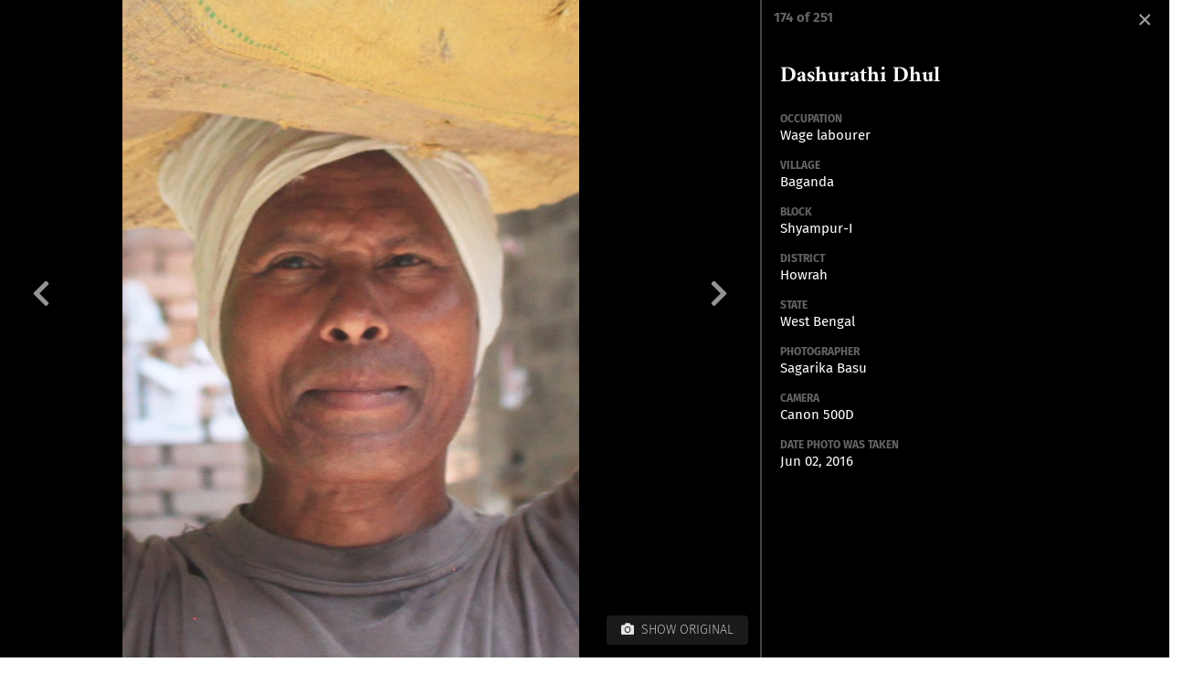

--- FILE ---
content_type: text/html; charset=utf-8
request_url: https://ruralindiaonline.org/en/categories/faces/h/dashurathi-dhul/
body_size: 32361
content:

<!DOCTYPE html>
<html lang="en" >


<head>

    <meta http-equiv="Content-type" content="text/html; charset=utf-8">
    <meta name="viewport" content="width=device-width, initial-scale=1.0">
    <meta name="keywords"
          content="rural india, archive, online archive, pari, p sainath, sainath, ">
    <meta name="description" content="Meet Dashurathi Dhul, Wage labourer from Howrah in West Bengal: one of the many rural Indians you can meet in PARI's vast FACES database.">
    <meta name="google-site-verification" content="SRB0dGmcEQ2FnnyHrV2idgh0dXZAC2vSjv1FScCsTmw" />
    <meta http-equiv="X-UA-Compatible" content="IE=edge">
    <title>Faces</title>
    <link rel="shortcut icon" href="/favicon.ico">
    <link rel="canonical" href="https://ruralindiaonline.org/en/categories/faces/h/dashurathi-dhul/" />

    <meta property="og:site_name" content="People&#39;s Archive of Rural India">
    
     
         
<meta property="og:title" content="Meet Dashurathi Dhul, Wage labourer from Howrah, West Bengal">
<meta property="og:url" content="https://ruralindiaonline.org/en/categories/faces/h/dashurathi-dhul/">
<meta property="og:type" content="url">
<meta property="og:description" content="People from every Indian district #RuralIndiaOnline ">
<meta property="og:published_time" content="">

    <meta property="og:image" content="https://ruralindiaonline.org/media/original_images/DASHURATHI_DHUL_FACE_IMG_0124.jpg">
    <meta name="twitter:image" content="https://ruralindiaonline.org/media/original_images/DASHURATHI_DHUL_FACE_IMG_0124.jpg" >


<meta name="twitter:card" content=" summary ">
<meta name="twitter:site" content="@PARINetwork">
<meta name="twitter:title" content="Meet Dashurathi Dhul, Wage labourer from Howrah, West Bengal" >
<meta name="twitter:description" content=" People from every Indian district " >
<meta name="twitter:url" content="https://ruralindiaonline.org/en/categories/faces/h/dashurathi-dhul/" >

    


    <link rel="alternate" type="application/rss+xml" title="RSS" href="/en/feeds/all/">
    <link rel="alternate" type="application/atom+xml" title="Atom" href="/en/feeds/all/">
    
<link rel="alternate" type="application/rss+xml" title="RSS" href="/en/feeds/faces/">
<link rel="alternate" type="application/atom+xml" title="Atom" href="/en/feeds/faces/">



    <link rel="stylesheet" href="/static/bootstrap-3.3.7-dist/css/bootstrap.min.css">
    <link rel="stylesheet" href="/static/fontawesome/fontawesome-all.min.css">
    <link rel="stylesheet" href="/static/css/custom.css">

    

    <link rel="stylesheet" href="/static/CACHE/css/output.2efc6b3c7a3b.css" type="text/css">

    
    <script type="application/ld+json">
    {
        "@context": "http://schema.org",
        "@type": "Organization",
        "name": "The People&#39;s Archive of Rural India",
        "alternateName": "PARI",
        "url": "https://ruralindiaonline.org",
        "logo": "https://ruralindiaonline.org/static/img/logo.png"
    }

    </script>
    <script src="/static//js/vendor/jquery-3.1.1.min.js" type="5f4e4b148d02a2831ef0b604-text/javascript"></script>
    <script type="5f4e4b148d02a2831ef0b604-text/javascript" src="/static/album/js/isotope.pkgd.min.js"></script>
    <script type="5f4e4b148d02a2831ef0b604-text/javascript" src="/static/album/js/packery-mode.pkgd.min.js"></script>

    
<!-- Google tag (gtag.js) -->
<!-- <script async src="https://www.googletagmanager.com/gtag/js?id=G-ZSP7DWFK1N"></script>
	<script>
	  window.dataLayer = window.dataLayer || [];
  	  function gtag(){dataLayer.push(arguments);}
          gtag('js', new Date());

          gtag('config', 'G-ZSP7DWFK1N');
        </script> -->


  <!-- Google tag (gtag.js) -->
  <script async src="https://www.googletagmanager.com/gtag/js?id=G-VP2J0CQEKG" type="5f4e4b148d02a2831ef0b604-text/javascript"></script>
  <script type="5f4e4b148d02a2831ef0b604-text/javascript">
    window.dataLayer = window.dataLayer || [];
    function gtag(){dataLayer.push(arguments);}
    gtag('js', new Date());

    gtag('config', 'G-VP2J0CQEKG');
  </script>



    

</head>

<body id="body" data-spy="scroll" data-target="#subnav">
<!--[if lt IE 9]>
<p class="browsehappy">You are using an <strong>outdated</strong> browser. Please <a href="http://browsehappy.com/">upgrade
    your browser</a> to improve your experience.</p>
<![endif]-->
<!--[if lt IE 9]>
<script src="/static/js/html5shiv.js"></script>
<![endif]-->
<div id="holder" class="face-district" >
    <div id="header" itemscope itemtype="http://schema.org/WPHeader">
      <div class="fixed-header-wrapper">

          <ul class="header-social-icons">
            <li class="icon link-light">
              <a class="link-light" href="/pages/contribute-to-faces/">
                  <i class="fa fa-upload" aria-hidden="true"></i>
              </a>
            </li>
            <li class="icon">
              <div class="col-xs-12 header-back-to-categories">
                  <a class="link-light font-m" itemprop="url" href="/en/categories/">
                      <i class="fa fa-angle-left"></i>
                      <span itemprop="name">CATEGORIES</span>
                  </a>
              </div>
            </li>

              <li class="icon">
              <a href="https://twitter.com/intent/tweet?url=https%3A//ruralindiaonline.org/en/categories/faces/h/dashurathi-dhul/&amp;hashtags=RuralIndiaOnline&amp;via=PARINetwork" target="_blank" class="link-light">
                  <i class="fab fa-twitter" aria-hidden="true"></i>

              </a>
            </li>
            <li class="icon">
                <a href="https://facebook.com/sharer.php?u=https%3A//ruralindiaonline.org/en/categories/faces/h/dashurathi-dhul/" target="_blank" class="link-light">
                    <i class="fa fa-facebook" aria-hidden="true"></i>
                </a>
            </li>
          </ul>

          <nav id="mainnav" class="navbar navbar-inverse" role="navigation">
              <div class="container">
                  <div class="row">
                      <div class="col-lg-3 col-md-3 col-sm-1 nav-header-icon-title nopadding">
                          <div class="navbar-header">
                              <button type="button" class="navbar-toggle" data-toggle="collapse" data-target=".navbar-collapse">
                                  <span class="icon-bar"></span>
                                  <span class="icon-bar"></span>
                                  <span class="icon-bar"></span>
                              </button>
                              <a class="navbar-brand" href="/">
                                  <img src="/static/img/logo.png" title="" alt="" class="logo img-responsive">
                              </a>
                              <div class="header-title-wrapper">
                                <a href="/" class="navbar-brand-title-link">
                                  <div class="navbar-brand-title hidden-sm hidden-md">People's Archive of Rural India</div>
                                </a>
                              </div>
                          </div>
                      </div>
                      <div class="col-lg-9 col-md-9 col-sm-11 nopadding">
                          <div class="collapse navbar-collapse nopadding">
                              <ul class="nav navbar-nav navbar-right " itemscope itemtype="http://schema.org/SiteNavigationElement">
                                  
<!--
<li class="dropdown stories">
    <a class="dropdown-toggle" data-toggle="dropdown" itemprop="url" href="#">
        <span itemprop="name" >Stories</span>
        <i class="fa fa-angle-down"></i>
    </a>
    <div class="dropdown-menu mega-nav">
        <div>
            <div class="col-lg-4 col-md-6 col-sm-6">
                <h5>CATEGORIES</h5>
                <ul class="list-unstyled clear-margins">
                    <li>
                        <a itemprop="url" href="/en/stories/categories/things-we-do/">
                            <span itemprop="name">Things We Do</span>
                        </a>
                    </li>
                    <li>
                        <a itemprop="url" href="/en/stories/categories/things-we-make/">
                            <span itemprop="name">Things We Make</span>
                        </a>
                    </li>
                    <li>
                        <a itemprop="url" href="/en/stories/categories/farming-and-its-crisis/">
                            <span itemprop="name">Farming and its Crisis</span>
                        </a>
                    </li>
                </ul>
            </div>
            <div class="col-lg-4 col-md-6 col-sm-6">
                <ul class="list-unstyled clear-margins with-out-title">
                    <li>
                        <a itemprop="url" href="/en/stories/categories/foot-soldiers-of-freedom/">
                            <span itemprop="name">Foot-Soldiers of Freedom</span>
                        </a>
                    </li>
                    <li>
                        <a itemprop="url" href="/en/stories/categories/the-rural-in-the-urban/">
                            <span itemprop="name">The Rural in the Urban</span>
                        </a>
                    </li>
                    <li>
                        <a itemprop="url" href="/en/stories/categories/musafir/">
                            <span itemprop="name">Musafir</span>
                        </a>
                    </li>
                    <li>
                        <a class="page-nav-link" itemprop="url" href="/en/categories/">
                            <span itemprop="name">View all Categories <i class="fa fa-angle-double-right"></i></span>
                        </a>
                    </li>
                </ul>
            </div>
            <div class="col-lg-4 col-md-6 col-sm-6 image-link margin-top-10px">
                <ul class="list-unstyled clear-margins">
                    <li>
                        <div>
                            <img class="img-responsive" src="/static/img/nav_header_images/map.png" alt="The archive on a map">
                        </div>
                    </li>
                    <li>
                        <div>Stories from near you</div>

                        <a class="page-nav-link" href="/en/map/">
                            <span itemprop="name">The archive on a map <i class="fa fa-angle-double-right"></i></span>
                        </a>
                    </li>
                </ul>
            </div>
        </div>
    </div>
</li>
<li class="dropdown gallery">
    <a class="dropdown-toggle" data-toggle="dropdown" itemprop="url" href="#">
        <span itemprop="name" >Gallery</span>
        <i class="fa fa-angle-down"></i>
    </a>
    <div class="dropdown-menu mega-nav">
        <div class="col-lg-6 col-md-12 col-sm-12">
            <div class="row">
                <div class="col-lg-4 col-md-4 col-sm-4">
                    <h5>PHOTOS</h5>
                    <ul class="list-unstyled clear-margins">
                        <li>
                            <a itemprop="url" href="/en/albums/other/">
                                <span itemprop="name">Albums</span>
                            </a>
                        </li>
                        <li>
                            <a itemprop="url" href="/en/albums/freedom-fighters/">
                                <span itemprop="name">Freedom Fighters Gallery</span>
                            </a>
                        </li>
                        <li>
                            <a itemprop="url" href="/en/gallery/categories/visible-work-invisible-women/">
                                <span itemprop="name">Exhibitions</span>
                            </a>
                        </li>
                        <li>
                            <a itemprop="url" href="/en/gallery/categories/photozone/">
                                <span itemprop="name">PARI Pics</span>
                            </a>
                        </li>
                    </ul>
                </div>
                <div class="col-lg-4 col-md-4 col-sm-4">
                    <h5>VIDEOS</h5>
                    <ul class="list-unstyled clear-margins">
                        <li>
                            <a itemprop="url" href="/en/gallery/categories/Little%20takes/">
                                <span itemprop="name">Little Takes</span>
                            </a>
                        </li>
                        <li><a href="https://www.youtube.com/PARInetwork" target="_blank">YouTube</a></li>
                        <li>
                            <a class="page-nav-link" itemprop="url" href="/en/gallery/categories/videozone/">
                                <span itemprop="name">View all videos <i class="fa fa-angle-double-right"></i></span>
                            </a>
                        </li>
                    </ul>
                </div>
                <div class="col-lg-4 col-md-4 col-sm-4">
                    <h5>AUDIO</h5>
                    <ul class="list-unstyled clear-margins">
                        <li>
                            <a itemprop="url" href="/en/gallery/categories/audiozone/">
                                <span itemprop="name">Music</span>
                            </a>
                        </li>
                        <li>
                            <a itemprop="url" href="/en/gallery/categories/tongues/">
                                <span itemprop="name">Tongues</span>
                            </a>
                        </li>
                        <li><a href="https://soundcloud.com/ruralindia" target="_blank">Soundcloud</a></li>
                        <li>
                            <a class="page-nav-link" itemprop="url" href="/en/gallery/">
                                <span itemprop="name">View Gallery highlights <i class="fa fa-angle-double-right"></i></span>
                            </a>
                        </li>
                    </ul>
                </div>
            </div>

        </div>
        <div class="col-lg-6 col-md-12 col-sm-12">
            <div class="row">
                <div class="col-lg-4 col-md-4 col-sm-4 image-link">
                    <ul class="list-unstyled clear-margins">
                        <li>
                            <div>
                                <img class="img-responsive" src="/static/img/nav_header_images/adivasi-children-paintings.png" alt="Explore India’s facial diversity">
                            </div>
                        </li>
                        <li>
                            <span>First ever Archive of Adivasi Children's Art</span>
                            <a class="page-nav-link" itemprop="url" href="https://ruralindiaonline.org/childrens-paintings?page=1">
                                <span itemprop="name">View PAINTINGS <i class="fa fa-angle-double-right"></i></span>
                            </a>
                        </li>
                    </ul>
                </div>
                <div class="col-lg-4 col-md-4 col-sm-4 image-link">
                    <ul class="list-unstyled clear-margins">
                        <li>
                            <div>
                                <img class="img-responsive" src="/static/img/nav_header_images/face.png" alt="Explore India’s facial diversity">
                            </div>
                        </li>
                        <li>
                            <span>Explore India’s facial diversity</span>
                            <a class="page-nav-link" itemprop="url" href="/en/categories/faces/">
                                <span itemprop="name">View FACES <i class="fa fa-angle-double-right"></i></span>
                            </a>
                        </li>
                    </ul>
                </div>
                <div class="col-lg-4 col-md-4 col-sm-4 image-link">
                    <ul class="list-unstyled clear-margins">
                        <li>
                            <div>
                                <img class="img-responsive" src="/static/img/nav_header_images/talking_album.png" alt="Listen to photos speak">
                            </div>
                        </li>
                        <li>
                            <span>Listen to photos speak</span>
                            <a class="page-nav-link" itemprop="url" href="/en/albums/talking/">
                                <span itemprop="name">View Talking Albums <i class="fa fa-angle-double-right"></i></span>
                            </a>
                        </li>
                    </ul>
                </div>
            </div>
        </div>
    </div>
</li>
<li class="dropdown resources">
    <a class="dropdown-toggle" itemprop="url" href="/en/library/">
        <span itemprop="name" >Library</span>
    </a>
</li>
<li class="dropdown about-pari">
    <a class="dropdown-toggle" data-toggle="dropdown" href="#">
        <span >About PARI</span>
        <i class="fa fa-angle-down"></i>
    </a>
    <div class="dropdown-menu mega-nav">
        <div class="col-lg-7 col-md-12 col-sm-12">
            <div class="row">
                <div class="col-lg-4 col-md-4 col-sm-4">
                    <h5>ABOUT PARI</h5>
                    <ul class="list-unstyled clear-margins">
                        <li>
                            <a itemprop="url" href="/en/pages/about/">
                                <span itemprop="name">The story of PARI</span>
                            </a>
                        </li>
                        <li>
                            <a href="https://blog.ruralindiaonline.org/">Blog</a>
                        </li>
                        <li>
                            <a href="/en/contact-us/">
                                <span itemprop="name">Contact us</span>
                            </a>
                        </li>
			<li>
                            <a href="/en/pages/grievance-redressal/">
                                <span itemprop="name">Grievance Redressal</span>
                            </a>
                        </li>

                    </ul>
                </div>
                <div class="col-lg-4 col-md-4 col-sm-4">
                    <h5>GET INVOLVED</h5>
                    <ul class="list-unstyled clear-margins">
                        <li>
                            <a href="/en/contribute">
                                <span itemprop="name">Contribute</span>
                            </a>
                        </li>
                        <li>
                            <a href="/en/pages/donate/">
                                <span itemprop="name">Donate</span>
                            </a>
                        </li>
                    </ul>
                </div>
                <div class="col-lg-4 col-md-4 col-sm-4">
                    <h5>NOTES</h5>
                    <ul class="list-unstyled clear-margins">
                        <li>
                            <a itemprop="url" href="/en/pages/acknowledgements/">
                                <span itemprop="name">Acknowledgements</span>
                            </a>
                        </li>
                        <li>
                            <a itemprop="url" href="/en/pages/guidelines/">
                                <span itemprop="name">Guidelines</span>
                            </a>
                        </li>
                    </ul>
                </div>
            </div>

        </div>
        <div class="col-lg-5 col-md-12 col-sm-12">
            <div class="row">
                <div class="col-lg-6 col-md-6 col-sm-6 image-link">
                    <ul class="list-unstyled clear-margins">
                        <li>
                            <div>
                                <img class="img-responsive" src="/static/img/nav_header_images/students_teachers.png" alt="PARI for students, teachers and researchers">
                            </div>
                        </li>
                        <li>
                            <span>PARI for students, teachers and researchers</span>
                            <a class="page-nav-link" itemprop="url" href="/en/pages/pari-teachers-students/">
                                <span itemprop="name">Know more <i class="fa fa-angle-double-right"></i></span>
                            </a>
                        </li>
                    </ul>
                </div>
                <div class="col-lg-6 col-md-6 col-sm-6 image-link">
                    <ul class="list-unstyled clear-margins">
                        <li>
                            <div>
                                <img class="img-responsive" src="/static/img/nav_header_images/sainath.png" alt="P. Sainath, Founder Editor">
                            </div>
                        </li>
                        <li>

                            <span>P. Sainath, Founder Editor</span>
                            <a class="page-nav-link" itemprop="url" href="/en/pages/about-the-editor/">
                                <span itemprop="name">Know more <i class="fa fa-angle-double-right"></i></span>
                            </a>
                        </li>
                    </ul>
                </div>
            </div>
        </div>
    </div>
</li>
<li class="dropdown donate">
	<a class="dropdown-toggle" itemprop="url" href="https://ruralindiaonline.org/education">
        <span itemprop="name" >PARI Education </span>
    </a>
</li>
<li class="dropdown donate">
    <a class="dropdown-toggle" itemprop="url" href="/en/pages/donate/">
        <span itemprop="name" >Donate to PARI </span>
    </a>
</li>
<li class="dropdown search-icon ">
    <a class="dropdown-toggle search-icon-container" itemprop="url" href="javascript:void(0)">
        <i class="fa fa-search"></i>
    </a>
</li>
<li class="dropdown">
    <div class="language-toggle">
        <form style="margin-top: 0" action="/i18n/setlang/" method="post"><input type="hidden" name="csrfmiddlewaretoken" value="HZekaNgBu7SKIhPQ1zC4Q8eMUsi6IXjUBk4O3z7WlctKPlgUMS7j0bVhh6RkWP3Z">
            <input name="next" type="hidden" value="/">
            <select name="language" onchange="this.form.submit()">
                
                
                <option value="en"  selected>
                    English (en)
                </option>
                
                <option value="hi" >
                    Hindi (hi)
                </option>
                
                <option value="bn" >
                    Bengali (bn)
                </option>
                
                <option value="mr" >
                    Marathi (mr)
                </option>
                
                <option value="or" >
                    Odia (or)
                </option>
                
                <option value="ur" >
                    Urdu (ur)
                </option>
                
            </select>
        </form>
    </div>
    </li>
-->

                              </ul>
                          </div>
                      </div>
                  </div>
              </div>
          </nav>
          
          

          
      </div>
    </div>

    
    <div id="main_content">
      <div class="search-panel-toggle">
        <div class="container">
          <header class="seach-input-panel"  itemscope itemtype="http://schema.org/WebSite">
            <meta itemprop="url" content="https://ruralindiaonline.org/" />
            <form action="/search/"role="search" itemprop="potentialAction" itemscope="" itemtype="http://schema.org/SearchAction" class="search-form">
              <meta itemprop="target" content="https://ruralindiaonline.org/en/search/?q={q}" />
              <input type="text" class="query" name="q" value="" placeholder="Enter to search" itemprop="query-input">
              <input type="hidden" name="type" value="article" itemprop="query-default-content-type">
              <input type="hidden" name="type" value="video" itemprop="query-default-content-type">
              <input type="hidden" name="type" value="audio" itemprop="query-default-content-type">
              <input type="hidden" name="type" value="album" itemprop="query-default-content-type">
              <input type="hidden" name="type" value="staticpage" itemprop="query-default-content-type">
                <span class="search-icon fa fa-search"></span>
            </form>
            <span class="search-close fa fa-close"></span>
          </header>
        </div>
      </div>
        
  <div class="container content-container">

    <div class="gallery-title">
    <div class="row">
        <div class="col-lg-3 col-md-3 col-sm-4 col-xs-12 gallery-title-icon go-back-faces">
            <span class="prev">
                <a class="link-light" itemprop="url" href="/en/categories/faces/">
                    <i class="fa fa-angle-left"></i>
                    <span itemprop="name">FACES DIRECTORY</span>
                </a>
            </span>
        </div>
        <div class="col-lg-6 col-md-6 col-sm-4 col-xs-12">
            
<div>
    <h1 class="title-light text-center title-size"></h1>
    <div class="paragraph-dark text-center"></div>
</div>
        </div>
        <div class="col-lg-3 col-md-3 col-sm-4 col-xs-12 gallery-title-icon face-upload-share">
            <span class="face-upload">
                <a class="link-light" href="/en/pages/contribute-to-faces/">
                    <i class="fa fa-upload" aria-hidden="true"></i>
                    <span class="link-text" itemprop="name">Upload a FACE</span>
                </a>
            </span>
            
                <span class="gallery-social-icon">
                    <a href="https://twitter.com/intent/tweet?url=https%3A//ruralindiaonline.org/en/categories/faces/h/dashurathi-dhul/&amp;hashtags=RuralIndiaOnline&amp;via=PARINetwork" target="_blank" class="link-light">
                        <i class="fab fa-twitter" aria-hidden="true"></i>
                    </a>
                    <a href="https://facebook.com/sharer.php?u=https%3A//ruralindiaonline.org/en/categories/faces/h/dashurathi-dhul/&t=" target="_blank" class="link-light">
                        <i class="fa fa-facebook" aria-hidden="true"></i>
                    </a>
                </span>
            
        </div>
    </div>
    </div>

    <div class="row filter-lang">
        <span  class="filter-label">Faces of <b>district names</b> starting with</span>
        <span class="filter-value">
            <div class="dropdown custom-dropdown" id="language_dd">
                <button class="dropdown-toggle" type="button" id="dropdownMenu1" data-toggle="dropdown" aria-haspopup="true" aria-expanded="true">
                    <span class="selected"></span>
                    <span class="caret"></span>
                </button>
                <ul class="dropdown-menu fix-height-dropdown fix-width-list-dropdown" name="lang">
                    
                        <li  value="/en/categories/faces/a/">A</li>
                    
                        <li  value="/en/categories/faces/b/">B</li>
                    
                        <li  value="/en/categories/faces/c/">C</li>
                    
                        <li  value="/en/categories/faces/d/">D</li>
                    
                        <li  value="/en/categories/faces/e/">E</li>
                    
                        <li  value="/en/categories/faces/f/">F</li>
                    
                        <li  value="/en/categories/faces/g/">G</li>
                    
                        <li selected='selected' value="/en/categories/faces/h/">H</li>
                    
                        <li  value="/en/categories/faces/i/">I</li>
                    
                        <li  value="/en/categories/faces/j/">J</li>
                    
                        <li  value="/en/categories/faces/k/">K</li>
                    
                        <li  value="/en/categories/faces/l/">L</li>
                    
                        <li  value="/en/categories/faces/m/">M</li>
                    
                        <li  value="/en/categories/faces/n/">N</li>
                    
                        <li  value="/en/categories/faces/o/">O</li>
                    
                        <li  value="/en/categories/faces/p/">P</li>
                    
                        <li  value="/en/categories/faces/q/">Q</li>
                    
                        <li  value="/en/categories/faces/r/">R</li>
                    
                        <li  value="/en/categories/faces/s/">S</li>
                    
                        <li  value="/en/categories/faces/t/">T</li>
                    
                        <li  value="/en/categories/faces/u/">U</li>
                    
                        <li  value="/en/categories/faces/v/">V</li>
                    
                        <li  value="/en/categories/faces/w/">W</li>
                    
                        <li  value="/en/categories/faces/x/">X</li>
                    
                        <li  value="/en/categories/faces/y/">Y</li>
                    
                        <li  value="/en/categories/faces/z/">Z</li>
                    
                </ul>
            </div>
            <script type="5f4e4b148d02a2831ef0b604-text/javascript">
              document.addEventListener("DOMContentLoaded", function() {
                var selected = $("#language_dd ul li[selected='selected']");
                $("#language_dd button .selected").text(selected.text());
                $("#language_dd ul li").on("click", function() {
                  $("#language_dd button .selected").text($(this).text());
                  window.location.href = $(this).attr("value");
                });
              });
            </script>


        </span>
    </div>

    <ul>
      <div class="popup-gallery story-grid" data-url="/en/categories/faces/h/">
      
        <li class="tile">

            
            
            
            

            <div class="image-wrapper">
                <a href="/en/categories/faces/h/gomti-devi/"
                   class="image-tag mfp-image"
                   data-face-details="<h3 class='face-name'>GOMTI DEVI </h3><div class='face-label'>OCCUPATION</div><div class='face-value'>Student</div><div class='face-label'>VILLAGE</div><div class='face-value'>Bada Lewa</div><div class='face-label'>TEHSIL</div><div class='face-value'>Maudaha</div><div class='face-label'>DISTRICT</div><div class='face-value'>Hamirpur</div><div class='face-label'>STATE</div><div class='face-value'>Uttar Pradesh</div><div class='face-label'>PHOTOGRAPHER</div><div class='face-value'>Natasha Badhwar</div><div class='face-label'>CAMERA</div><div class='face-value'>Canon 40D</div><div class='face-label'>DATE PHOTO WAS TAKEN</div><div class='face-value'>Dec 03, 2015</div><div class='external-link'><a href='/media/images/IMG_0958Crop-Resized.original.jpg' class='fa fa-external-link' target='_blank'></a></div>"
                   data-slug="gomti-devi"
                   data-original-image-src="/media/images/IMG_0958Crop-Resized.height-1080.jpg"
                    
                        data-origin-image-src=""
                    
                   data-url="/en/categories/faces/h/gomti-devi/">
                    <img class="img-responsive grid-image no-border" src="/media/images/IMG_0958Crop-Resized.2e16d0ba.fill-514x514.jpg" alt="GOMTI DEVI  is a Student from Bada Lewa, Maudaha, Hamirpur, Uttar Pradesh">
                </a>
            </div>

            <div class="caption">
                <div class="name">GOMTI DEVI </div>
                <div class="district">Hamirpur</div>
            </div>
        </li>
    
        <li class="tile">

            
            
            
            

            <div class="image-wrapper">
                <a href="/en/categories/faces/h/gokha/"
                   class="image-tag mfp-image"
                   data-face-details="<h3 class='face-name'>Gokha</h3><div class='face-label'>AGE</div><div class='face-value'>4</div><div class='face-label'>PARENTS' OCCUPATION</div><div class='face-value'>Itinerant farm labourers</div><div class='face-label'>VILLAGE</div><div class='face-value'>Sirasar</div><div class='face-label'>BLOCK</div><div class='face-value'>Rawatsar</div><div class='face-label'>DISTRICT</div><div class='face-value'>Hanumangarh</div><div class='face-label'>STATE</div><div class='face-value'>Rajasthan</div><div class='face-label'>PHOTOGRAPHER</div><div class='face-value'>Apoorva Duhan</div><div class='face-label'>CAMERA</div><div class='face-value'>Nikon COOLPIX B500</div><div class='face-label'>DATE PHOTO WAS TAKEN</div><div class='face-value'>Oct 06, 2018</div><div class='face-label'>PHOTO TAKEN IN</div><div class='face-value'>Jamal, Nathusari Chopta, Sirsa, Haryana</div><div class='face-label'>ADDITIONAL INFORMATION</div><div class='face-value'>&lt;p&gt;Gokha
belongs to a landless nomadic tribe known as ‘ghumatar’ in Haryanvi, “one who
wanders around.” They are originally from Rajasthan. They move from place to
place according to the harvesting season.&lt;/p&gt;&lt;p&gt;Full
name unavailable&lt;br/&gt;&lt;/p&gt;</div><div class='external-link'><a href='/media/images/DSCN0129.original.jpg' class='fa fa-external-link' target='_blank'></a></div>"
                   data-slug="gokha"
                   data-original-image-src="/media/images/DSCN0129.height-1080.jpg"
                    
                        data-origin-image-src=""
                    
                   data-url="/en/categories/faces/h/gokha/">
                    <img class="img-responsive grid-image no-border" src="/media/images/DSCN0129.2e16d0ba.fill-514x514.jpg" alt="Gokha is a person from Sirasar, Rawatsar, Hanumangarh, Rajasthan">
                </a>
            </div>

            <div class="caption">
                <div class="name">Gokha</div>
                <div class="district">Hanumangarh</div>
            </div>
        </li>
    
        <li class="tile">

            
            
            
            

            <div class="image-wrapper">
                <a href="/en/categories/faces/h/kalu-ram/"
                   class="image-tag mfp-image"
                   data-face-details="<h3 class='face-name'>Kalu Ram</h3><div class='face-label'>AGE</div><div class='face-value'>46</div><div class='face-label'>OCCUPATION</div><div class='face-value'>Migrant daily wage labourer</div><div class='face-label'>VILLAGE</div><div class='face-value'>Sirasar</div><div class='face-label'>BLOCK</div><div class='face-value'>Rawatsar</div><div class='face-label'>DISTRICT</div><div class='face-value'>Hanumangarh</div><div class='face-label'>STATE</div><div class='face-value'>Rajasthan</div><div class='face-label'>PHOTOGRAPHER</div><div class='face-value'>Pankaj Mehta</div><div class='face-label'>CAMERA</div><div class='face-value'>Nikon COOLPIX B500</div><div class='face-label'>DATE PHOTO WAS TAKEN</div><div class='face-value'>Oct 06, 2018</div><div class='face-label'>PHOTO TAKEN IN</div><div class='face-value'>Jamal, Nathusari Chopta, Sirsa, Haryana</div><div class='external-link'><a href='/media/images/DSCN0110_KaluRam_.original.jpg' class='fa fa-external-link' target='_blank'></a></div>"
                   data-slug="kalu-ram"
                   data-original-image-src="/media/images/DSCN0110_KaluRam_.height-1080.jpg"
                    
                        data-origin-image-src=""
                    
                   data-url="/en/categories/faces/h/kalu-ram/">
                    <img class="img-responsive grid-image no-border" src="/media/images/DSCN0110_KaluRam_.2e16d0ba.fill-514x514.jpg" alt="Kalu Ram is a Migrant daily wage labourer from Sirasar, Rawatsar, Hanumangarh, Rajasthan">
                </a>
            </div>

            <div class="caption">
                <div class="name">Kalu Ram</div>
                <div class="district">Hanumangarh</div>
            </div>
        </li>
    
        <li class="tile">

            
            
            
            

            <div class="image-wrapper">
                <a href="/en/categories/faces/h/sabitri-mandal/"
                   class="image-tag mfp-image"
                   data-face-details="<h3 class='face-name'>Sabitri Mandal</h3><div class='face-label'>AGE</div><div class='face-value'>47</div><div class='face-label'>OCCUPATION</div><div class='face-value'>Snacks and coconut water seller</div><div class='face-label'>VILLAGE</div><div class='face-value'>Debirpara</div><div class='face-label'>BLOCK</div><div class='face-value'>Bally Jagaccha</div><div class='face-label'>DISTRICT</div><div class='face-value'>Haora (commonly spelt Howrah)</div><div class='face-label'>STATE</div><div class='face-value'>West Bengal</div><div class='face-label'>PHOTOGRAPHER</div><div class='face-value'>Janhvi Ahuja</div><div class='face-label'>CAMERA</div><div class='face-value'>Oppo Reno11 Pro 5G</div><div class='face-label'>DATE PHOTO WAS TAKEN</div><div class='face-value'>Jun 30, 2025</div><div class='face-label'>PHOTO TAKEN IN</div><div class='face-value'>7th Mile Village, Chumukedima, Dimapur, Nagaland</div><div class='face-label'>QUOTE</div><div class='face-value'>&lt;p&gt;“My husband is in Kolkata. He works in construction. I came here with my two boys. I want to have a better future [for my children]. Hopefully they can achieve their dreams.” &lt;/p&gt;</div><div class='external-link'><a href='/media/images/IMG20250630114835_Sabitri_Mandal.original.jpg' class='fa fa-external-link' target='_blank'></a></div>"
                   data-slug="sabitri-mandal"
                   data-original-image-src="/media/images/IMG20250630114835_Sabitri_Mandal.height-1080.jpg"
                    
                        data-origin-image-src=""
                    
                   data-url="/en/categories/faces/h/sabitri-mandal/">
                    <img class="img-responsive grid-image no-border" src="/media/images/IMG20250630114835_Sabitri_Mandal.2e16d0ba.fill-514x514.jpg" alt="Sabitri Mandal is a Snacks and coconut water seller from Debirpara, Bally Jagaccha, Haora (commonly spelt Howrah), West Bengal">
                </a>
            </div>

            <div class="caption">
                <div class="name">Sabitri Mandal</div>
                <div class="district">Haora (commonly spelt Howrah)</div>
            </div>
        </li>
    
        <li class="tile">

            
            
            
            

            <div class="image-wrapper">
                <a href="/en/categories/faces/h/mangey-ram/"
                   class="image-tag mfp-image"
                   data-face-details="<h3 class='face-name'>MANGEY RAM</h3><div class='face-label'>OCCUPATION</div><div class='face-value'>Fruit seller</div><div class='face-label'>VILLAGE</div><div class='face-value'>Khanjarpur</div><div class='face-label'>TEHSIL</div><div class='face-value'>Roorkee</div><div class='face-label'>DISTRICT</div><div class='face-value'>Haridwar</div><div class='face-label'>STATE</div><div class='face-value'>Uttarakhand</div><div class='face-label'>PHOTOGRAPHER</div><div class='face-value'>Amit Varshney</div><div class='face-label'>CAMERA</div><div class='face-value'>Sony DSC A200</div><div class='face-label'>DATE PHOTO WAS TAKEN</div><div class='face-value'>Mar 25, 2015</div><div class='external-link'><a href='/media/images/DSC06688_Fotor.original.jpg' class='fa fa-external-link' target='_blank'></a></div>"
                   data-slug="mangey-ram"
                   data-original-image-src="/media/images/DSC06688_Fotor.height-1080.jpg"
                    
                        data-origin-image-src=""
                    
                   data-url="/en/categories/faces/h/mangey-ram/">
                    <img class="img-responsive grid-image no-border" src="/media/images/DSC06688_Fotor.2e16d0ba.fill-514x514.jpg" alt="MANGEY RAM is a Fruit seller from Khanjarpur, Roorkee, Haridwar, Uttarakhand">
                </a>
            </div>

            <div class="caption">
                <div class="name">MANGEY RAM</div>
                <div class="district">Haridwar</div>
            </div>
        </li>
    
        <li class="tile">

            
            
            
            

            <div class="image-wrapper">
                <a href="/en/categories/faces/h/shubham-kumar/"
                   class="image-tag mfp-image"
                   data-face-details="<h3 class='face-name'>SHUBHAM  KUMAR</h3><div class='face-label'>OCCUPATION</div><div class='face-value'>Student</div><div class='face-label'>VILLAGE</div><div class='face-value'>Khanjarpur</div><div class='face-label'>TEHSIL</div><div class='face-value'>Roorkee</div><div class='face-label'>DISTRICT</div><div class='face-value'>Haridwar</div><div class='face-label'>STATE</div><div class='face-value'>Uttarakhand</div><div class='face-label'>PHOTOGRAPHER</div><div class='face-value'>Amit Varshney</div><div class='face-label'>CAMERA</div><div class='face-value'>Sony DSC A200</div><div class='face-label'>DATE PHOTO WAS TAKEN</div><div class='face-value'>Mar 25, 2015</div><div class='external-link'><a href='/media/images/DSC06697_Fotor.original.jpg' class='fa fa-external-link' target='_blank'></a></div>"
                   data-slug="shubham-kumar"
                   data-original-image-src="/media/images/DSC06697_Fotor.height-1080.jpg"
                    
                        data-origin-image-src=""
                    
                   data-url="/en/categories/faces/h/shubham-kumar/">
                    <img class="img-responsive grid-image no-border" src="/media/images/DSC06697_Fotor.2e16d0ba.fill-514x514.jpg" alt="SHUBHAM  KUMAR is a Student from Khanjarpur, Roorkee, Haridwar, Uttarakhand">
                </a>
            </div>

            <div class="caption">
                <div class="name">SHUBHAM  KUMAR</div>
                <div class="district">Haridwar</div>
            </div>
        </li>
    
        <li class="tile">

            
            
            
            

            <div class="image-wrapper">
                <a href="/en/categories/faces/h/rajkumar-murmu/"
                   class="image-tag mfp-image"
                   data-face-details="<h3 class='face-name'>Rajkumar Murmu</h3><div class='face-label'>AGE</div><div class='face-value'>38</div><div class='face-label'>OCCUPATION</div><div class='face-value'>Daily wage worker in a coal mine</div><div class='face-label'>ADIVASI</div><div class='face-value'>Santhal</div><div class='face-label'>VILLAGE</div><div class='face-value'>Barkagaon</div><div class='face-label'>BLOCK</div><div class='face-value'>Barkagaon</div><div class='face-label'>DISTRICT</div><div class='face-value'>Hazaribagh</div><div class='face-label'>STATE</div><div class='face-value'>Jharkhand</div><div class='face-label'>PHOTOGRAPHER</div><div class='face-value'>Arpit Parashar</div><div class='face-label'>CAMERA</div><div class='face-value'>Canon EOS 1300D</div><div class='face-label'>DATE PHOTO WAS TAKEN</div><div class='face-value'>Jan 27, 2022</div><div class='face-label'>QUOTE</div><div class='face-value'>&lt;p&gt;“Coal
mining in our village has left us with no choice but to live in a polluted
environment. People of our tribe used to have large pieces of land from which we
used to earn and feed [ourselves]. Despite protests, we were forced to give up our land. Every political leader used us as a vote
bank, even the police didn&amp;#39;t listen to us and we had to give up our land for
coal mining. Our tribe used to take care of the dense forest around our
village, but these 15 years of mining has led us to live with dust and a
hollow piece of land in the middle of the village.”&lt;/p&gt;</div><div class='external-link'><a href='/media/images/Rajkumar_Murmu_FACE.original.jpg' class='fa fa-external-link' target='_blank'></a></div>"
                   data-slug="rajkumar-murmu"
                   data-original-image-src="/media/images/Rajkumar_Murmu_FACE.height-1080.jpg"
                    
                        data-origin-image-src=""
                    
                   data-url="/en/categories/faces/h/rajkumar-murmu/">
                    <img class="img-responsive grid-image no-border" src="/media/images/Rajkumar_Murmu_FACE.2e16d0ba.fill-514x514.jpg" alt="Rajkumar Murmu is a Daily wage worker in a coal mine from Barkagaon, Barkagaon, Hazaribagh, Jharkhand">
                </a>
            </div>

            <div class="caption">
                <div class="name">Rajkumar Murmu</div>
                <div class="district">Hazaribagh</div>
            </div>
        </li>
    
        <li class="tile">

            
            
            
            

            <div class="image-wrapper">
                <a href="/en/categories/faces/h/ghana-singh/"
                   class="image-tag mfp-image"
                   data-face-details="<h3 class='face-name'>Ghana Singh</h3><div class='face-label'>AGE</div><div class='face-value'>55</div><div class='face-label'>OCCUPATION</div><div class='face-value'>Farmer</div><div class='face-label'>VILLAGE</div><div class='face-value'>Dhani Garan</div><div class='face-label'>BLOCK</div><div class='face-value'>Barwala</div><div class='face-label'>DISTRICT</div><div class='face-value'>Hisar</div><div class='face-label'>STATE</div><div class='face-value'>Haryana</div><div class='face-label'>PHOTOGRAPHER</div><div class='face-value'>Prateek Shankar</div><div class='face-label'>CAMERA</div><div class='face-value'>Redmi Note 4</div><div class='face-label'>DATE PHOTO WAS TAKEN</div><div class='face-value'>Nov 22, 2017</div><div class='face-label'>QUOTE</div><div class='face-value'>&lt;p class=&quot;MsoNormal&quot;&gt;“For
10 years, we have been using BT-cotton and the harvest has been good. This year,
either because of too much rainfall or poor quality of seeds or both, we didn’t
have a great season.”&lt;/p&gt;

</div><div class='external-link'><a href='/media/images/Ghana_Singh_FACE_IMG_20171122_115216_HDR.original.jpg' class='fa fa-external-link' target='_blank'></a></div>"
                   data-slug="ghana-singh"
                   data-original-image-src="/media/images/Ghana_Singh_FACE_IMG_20171122_115216_HDR.height-1080.jpg"
                    
                        data-origin-image-src=""
                    
                   data-url="/en/categories/faces/h/ghana-singh/">
                    <img class="img-responsive grid-image no-border" src="/media/images/Ghana_Singh_FACE_IMG_20171122_1152.2e16d0ba.fill-514x514.jpg" alt="Ghana Singh is a Farmer from Dhani Garan, Barwala, Hisar, Haryana">
                </a>
            </div>

            <div class="caption">
                <div class="name">Ghana Singh</div>
                <div class="district">Hisar</div>
            </div>
        </li>
    
        <li class="tile">

            
            
            
            

            <div class="image-wrapper">
                <a href="/en/categories/faces/h/satvir/"
                   class="image-tag mfp-image"
                   data-face-details="<h3 class='face-name'>Satvir</h3><div class='face-label'>AGE</div><div class='face-value'>40</div><div class='face-label'>OCCUPATION</div><div class='face-value'>Farmer</div><div class='face-label'>VILLAGE</div><div class='face-value'>Khedar</div><div class='face-label'>BLOCK</div><div class='face-value'>Barwala</div><div class='face-label'>DISTRICT</div><div class='face-value'>Hisar</div><div class='face-label'>STATE</div><div class='face-value'>Haryana</div><div class='face-label'>PHOTOGRAPHER</div><div class='face-value'>Prateek Shankar</div><div class='face-label'>CAMERA</div><div class='face-value'>Redmi Note 4</div><div class='face-label'>DATE PHOTO WAS TAKEN</div><div class='face-value'>Nov 22, 2017</div><div class='face-label'>QUOTE</div><div class='face-value'>&lt;p class=&quot;MsoNormal&quot;&gt;“We
grow chickpeas from time to time but not too often because they require a lot
of water.”&lt;/p&gt;

</div><div class='face-label'>ADDITIONAL INFORMATION</div><div class='face-value'>&lt;p&gt;Full name unavailable &lt;/p&gt;</div><div class='external-link'><a href='/media/images/Satvir_FACE_IMG_20171122_115354_HDR.original.jpg' class='fa fa-external-link' target='_blank'></a></div>"
                   data-slug="satvir"
                   data-original-image-src="/media/images/Satvir_FACE_IMG_20171122_115354_HDR.height-1080.jpg"
                    
                        data-origin-image-src=""
                    
                   data-url="/en/categories/faces/h/satvir/">
                    <img class="img-responsive grid-image no-border" src="/media/images/Satvir_FACE_IMG_20171122_115354_HD.2e16d0ba.fill-514x514.jpg" alt="Satvir is a Farmer from Khedar, Barwala, Hisar, Haryana">
                </a>
            </div>

            <div class="caption">
                <div class="name">Satvir</div>
                <div class="district">Hisar</div>
            </div>
        </li>
    
        <li class="tile">

            
            
            
            

            <div class="image-wrapper">
                <a href="/en/categories/faces/h/sandeep-singh/"
                   class="image-tag mfp-image"
                   data-face-details="<h3 class='face-name'>Sandeep Singh</h3><div class='face-label'>AGE</div><div class='face-value'>30</div><div class='face-label'>OCCUPATION</div><div class='face-value'>Farmer</div><div class='face-label'>VILLAGE</div><div class='face-value'>Khedar</div><div class='face-label'>BLOCK</div><div class='face-value'>Barwala</div><div class='face-label'>DISTRICT</div><div class='face-value'>Hisar</div><div class='face-label'>STATE</div><div class='face-value'>Haryana</div><div class='face-label'>PHOTOGRAPHER</div><div class='face-value'>Prateek Shankar</div><div class='face-label'>CAMERA</div><div class='face-value'>Redmi Note 4</div><div class='face-label'>DATE PHOTO WAS TAKEN</div><div class='face-value'>Nov 22, 2017</div><div class='face-label'>QUOTE</div><div class='face-value'>&lt;p&gt;“There is always work to do on the field. It
could be sowing seeds or cutting the crop, but there is always work.”&lt;/p&gt;</div><div class='external-link'><a href='/media/images/Sandeep_Singh_FACE_IMG_20171122_115613_HDR.original.jpg' class='fa fa-external-link' target='_blank'></a></div>"
                   data-slug="sandeep-singh"
                   data-original-image-src="/media/images/Sandeep_Singh_FACE_IMG_20171122_115613_HDR.height-1080.jpg"
                    
                        data-origin-image-src=""
                    
                   data-url="/en/categories/faces/h/sandeep-singh/">
                    <img class="img-responsive grid-image no-border" src="/media/images/Sandeep_Singh_FACE_IMG_20171122_11.2e16d0ba.fill-514x514.jpg" alt="Sandeep Singh is a Farmer from Khedar, Barwala, Hisar, Haryana">
                </a>
            </div>

            <div class="caption">
                <div class="name">Sandeep Singh</div>
                <div class="district">Hisar</div>
            </div>
        </li>
    
        <li class="tile">

            
            
            
            

            <div class="image-wrapper">
                <a href="/en/categories/faces/h/shanti/"
                   class="image-tag mfp-image"
                   data-face-details="<h3 class='face-name'>Shanti</h3><div class='face-label'>AGE</div><div class='face-value'>70</div><div class='face-label'>OCCUPATION</div><div class='face-value'>Farmer</div><div class='face-label'>VILLAGE</div><div class='face-value'>Khedar</div><div class='face-label'>BLOCK</div><div class='face-value'>Barwala</div><div class='face-label'>DISTRICT</div><div class='face-value'>Hisar</div><div class='face-label'>STATE</div><div class='face-value'>Haryana</div><div class='face-label'>PHOTOGRAPHER</div><div class='face-value'>Prateek Shankar</div><div class='face-label'>CAMERA</div><div class='face-value'>Redmi Note 4</div><div class='face-label'>DATE PHOTO WAS TAKEN</div><div class='face-value'>Nov 22, 2017</div><div class='face-label'>QUOTE</div><div class='face-value'>&lt;p&gt;“Our grandfather, our father and our brothers
have all worked on these fields.”&lt;/p&gt;</div><div class='face-label'>ADDITIONAL INFORMATION</div><div class='face-value'>&lt;p&gt;Full name unavailable &lt;/p&gt;</div><div class='external-link'><a href='/media/images/Shanti_FACE_IMG_20171122_123046.original.jpg' class='fa fa-external-link' target='_blank'></a></div>"
                   data-slug="shanti"
                   data-original-image-src="/media/images/Shanti_FACE_IMG_20171122_123046.height-1080.jpg"
                    
                        data-origin-image-src=""
                    
                   data-url="/en/categories/faces/h/shanti/">
                    <img class="img-responsive grid-image no-border" src="/media/images/Shanti_FACE_IMG_20171122_123046.2e16d0ba.fill-514x514.jpg" alt="Shanti is a Farmer from Khedar, Barwala, Hisar, Haryana">
                </a>
            </div>

            <div class="caption">
                <div class="name">Shanti</div>
                <div class="district">Hisar</div>
            </div>
        </li>
    
        <li class="tile">

            
            
            
            

            <div class="image-wrapper">
                <a href="/en/categories/faces/h/suman-rani/"
                   class="image-tag mfp-image"
                   data-face-details="<h3 class='face-name'>Suman Rani</h3><div class='face-label'>AGE</div><div class='face-value'>22</div><div class='face-label'>OCCUPATION</div><div class='face-value'>Farmer</div><div class='face-label'>VILLAGE</div><div class='face-value'>Khedar</div><div class='face-label'>BLOCK</div><div class='face-value'>Barwala</div><div class='face-label'>DISTRICT</div><div class='face-value'>Hisar</div><div class='face-label'>STATE</div><div class='face-value'>Haryana</div><div class='face-label'>PHOTOGRAPHER</div><div class='face-value'>Prateek Shankar</div><div class='face-label'>CAMERA</div><div class='face-value'>Redmi Note 4</div><div class='face-label'>DATE PHOTO WAS TAKEN</div><div class='face-value'>Nov 22, 2017</div><div class='face-label'>QUOTE</div><div class='face-value'>&lt;p&gt;“We have been working on this field since my
grandfather’s time. My father worked here and now I am working here.”&lt;/p&gt;</div><div class='external-link'><a href='/media/images/Suman_Rani_FACE_IMG_20171122_123100.original.jpg' class='fa fa-external-link' target='_blank'></a></div>"
                   data-slug="suman-rani"
                   data-original-image-src="/media/images/Suman_Rani_FACE_IMG_20171122_123100.height-1080.jpg"
                    
                        data-origin-image-src=""
                    
                   data-url="/en/categories/faces/h/suman-rani/">
                    <img class="img-responsive grid-image no-border" src="/media/images/Suman_Rani_FACE_IMG_20171122_12310.2e16d0ba.fill-514x514.jpg" alt="Suman Rani is a Farmer from Khedar, Barwala, Hisar, Haryana">
                </a>
            </div>

            <div class="caption">
                <div class="name">Suman Rani</div>
                <div class="district">Hisar</div>
            </div>
        </li>
    
        <li class="tile">

            
            
            
            

            <div class="image-wrapper">
                <a href="/en/categories/faces/h/kitabo-devi/"
                   class="image-tag mfp-image"
                   data-face-details="<h3 class='face-name'>Kitabo Devi</h3><div class='face-label'>AGE</div><div class='face-value'>27</div><div class='face-label'>OCCUPATION</div><div class='face-value'>Farmer</div><div class='face-label'>VILLAGE</div><div class='face-value'>Khedar</div><div class='face-label'>BLOCK</div><div class='face-value'>Barwala</div><div class='face-label'>DISTRICT</div><div class='face-value'>Hisar</div><div class='face-label'>STATE</div><div class='face-value'>Haryana</div><div class='face-label'>PHOTOGRAPHER</div><div class='face-value'>Prateek Shankar</div><div class='face-label'>CAMERA</div><div class='face-value'>Redmi Note 4</div><div class='face-label'>DATE PHOTO WAS TAKEN</div><div class='face-value'>Nov 22, 2017</div><div class='face-label'>QUOTE</div><div class='face-value'>&lt;p&gt;“I got married 14 years ago and since then I
have been working on these fields.”&lt;/p&gt;</div><div class='external-link'><a href='/media/images/Kitabo_Devi_FACE_IMG_20171122_123655.original.jpg' class='fa fa-external-link' target='_blank'></a></div>"
                   data-slug="kitabo-devi"
                   data-original-image-src="/media/images/Kitabo_Devi_FACE_IMG_20171122_123655.height-1080.jpg"
                    
                        data-origin-image-src=""
                    
                   data-url="/en/categories/faces/h/kitabo-devi/">
                    <img class="img-responsive grid-image no-border" src="/media/images/Kitabo_Devi_FACE_IMG_20171122_1236.2e16d0ba.fill-514x514.jpg" alt="Kitabo Devi is a Farmer from Khedar, Barwala, Hisar, Haryana">
                </a>
            </div>

            <div class="caption">
                <div class="name">Kitabo Devi</div>
                <div class="district">Hisar</div>
            </div>
        </li>
    
        <li class="tile">

            
            
            
            

            <div class="image-wrapper">
                <a href="/en/categories/faces/h/ankit/"
                   class="image-tag mfp-image"
                   data-face-details="<h3 class='face-name'>Ankit</h3><div class='face-label'>AGE</div><div class='face-value'>7</div><div class='face-label'>OCCUPATION</div><div class='face-value'>Student</div><div class='face-label'>PARENTS' OCCUPATION</div><div class='face-value'>Farmers</div><div class='face-label'>VILLAGE</div><div class='face-value'>Khedar</div><div class='face-label'>BLOCK</div><div class='face-value'>Barwala</div><div class='face-label'>DISTRICT</div><div class='face-value'>Hisar</div><div class='face-label'>STATE</div><div class='face-value'>Haryana</div><div class='face-label'>PHOTOGRAPHER</div><div class='face-value'>Prateek Shankar</div><div class='face-label'>CAMERA</div><div class='face-value'>Redmi Note 4</div><div class='face-label'>DATE PHOTO WAS TAKEN</div><div class='face-value'>Nov 22, 2017</div><div class='face-label'>ADDITIONAL INFORMATION</div><div class='face-value'>&lt;p&gt;Full name unavailable&lt;/p&gt;</div><div class='external-link'><a href='/media/images/Ankit_FACE_IMG_20171122_130017_HDR.original.jpg' class='fa fa-external-link' target='_blank'></a></div>"
                   data-slug="ankit"
                   data-original-image-src="/media/images/Ankit_FACE_IMG_20171122_130017_HDR.height-1080.jpg"
                    
                        data-origin-image-src=""
                    
                   data-url="/en/categories/faces/h/ankit/">
                    <img class="img-responsive grid-image no-border" src="/media/images/Ankit_FACE_IMG_20171122_130017_HDR.2e16d0ba.fill-514x514.jpg" alt="Ankit is a Student from Khedar, Barwala, Hisar, Haryana">
                </a>
            </div>

            <div class="caption">
                <div class="name">Ankit</div>
                <div class="district">Hisar</div>
            </div>
        </li>
    
        <li class="tile">

            
            
            
            

            <div class="image-wrapper">
                <a href="/en/categories/faces/h/poonam/"
                   class="image-tag mfp-image"
                   data-face-details="<h3 class='face-name'>Poonam</h3><div class='face-label'>AGE</div><div class='face-value'>9</div><div class='face-label'>OCCUPATION</div><div class='face-value'>Student</div><div class='face-label'>PARENTS' OCCUPATION</div><div class='face-value'>Farmers</div><div class='face-label'>VILLAGE</div><div class='face-value'>Khedar</div><div class='face-label'>BLOCK</div><div class='face-value'>Barwala</div><div class='face-label'>DISTRICT</div><div class='face-value'>Hisar</div><div class='face-label'>STATE</div><div class='face-value'>Haryana</div><div class='face-label'>PHOTOGRAPHER</div><div class='face-value'>Prateek Shankar</div><div class='face-label'>CAMERA</div><div class='face-value'>Redmi Note 4</div><div class='face-label'>DATE PHOTO WAS TAKEN</div><div class='face-value'>Nov 22, 2017</div><div class='face-label'>ADDITIONAL INFORMATION</div><div class='face-value'>&lt;p&gt;Full name unavaialable &lt;/p&gt;</div><div class='external-link'><a href='/media/images/Poonam_FACE_IMG_20171122_130037_HDR.original.jpg' class='fa fa-external-link' target='_blank'></a></div>"
                   data-slug="poonam"
                   data-original-image-src="/media/images/Poonam_FACE_IMG_20171122_130037_HDR.height-1080.jpg"
                    
                        data-origin-image-src=""
                    
                   data-url="/en/categories/faces/h/poonam/">
                    <img class="img-responsive grid-image no-border" src="/media/images/Poonam_FACE_IMG_20171122_130037_HD.2e16d0ba.fill-514x514.jpg" alt="Poonam is a Student from Khedar, Barwala, Hisar, Haryana">
                </a>
            </div>

            <div class="caption">
                <div class="name">Poonam</div>
                <div class="district">Hisar</div>
            </div>
        </li>
    
        <li class="tile">

            
            
            
            

            <div class="image-wrapper">
                <a href="/en/categories/faces/h/anil-jhorar/"
                   class="image-tag mfp-image"
                   data-face-details="<h3 class='face-name'>Anil Jhorar</h3><div class='face-label'>AGE</div><div class='face-value'>40</div><div class='face-label'>OCCUPATION</div><div class='face-value'>Landlord</div><div class='face-label'>VILLAGE</div><div class='face-value'>Satrod Khas</div><div class='face-label'>BLOCK</div><div class='face-value'>Hisar Ⅱ</div><div class='face-label'>DISTRICT</div><div class='face-value'>Hisar</div><div class='face-label'>STATE</div><div class='face-value'>Haryana</div><div class='face-label'>PHOTOGRAPHER</div><div class='face-value'>Prateek Shankar</div><div class='face-label'>CAMERA</div><div class='face-value'>Redmi Note 4</div><div class='face-label'>DATE PHOTO WAS TAKEN</div><div class='face-value'>Nov 21, 2017</div><div class='face-label'>QUOTE</div><div class='face-value'>&lt;p&gt;“In the name of culture, there is only
agriculture in Haryana.”&lt;/p&gt;</div><div class='external-link'><a href='/media/images/Anil_Jhorar_FACE_IMG_20171121_135309_HDR.original.jpg' class='fa fa-external-link' target='_blank'></a></div>"
                   data-slug="anil-jhorar"
                   data-original-image-src="/media/images/Anil_Jhorar_FACE_IMG_20171121_135309_HDR.height-1080.jpg"
                    
                        data-origin-image-src=""
                    
                   data-url="/en/categories/faces/h/anil-jhorar/">
                    <img class="img-responsive grid-image no-border" src="/media/images/Anil_Jhorar_FACE_IMG_20171121_1353.2e16d0ba.fill-514x514.jpg" alt="Anil Jhorar is a Landlord from Satrod Khas, Hisar Ⅱ, Hisar, Haryana">
                </a>
            </div>

            <div class="caption">
                <div class="name">Anil Jhorar</div>
                <div class="district">Hisar</div>
            </div>
        </li>
    
        <li class="tile">

            
            
            
            

            <div class="image-wrapper">
                <a href="/en/categories/faces/h/varsha-saroha/"
                   class="image-tag mfp-image"
                   data-face-details="<h3 class='face-name'>Varsha Saroha</h3><div class='face-label'>AGE</div><div class='face-value'>15</div><div class='face-label'>OCCUPATION</div><div class='face-value'>Student </div><div class='face-label'>PARENTS' OCCUPATION</div><div class='face-value'>Father is a factory worker; mother is homemaker and an anganwadi volunteer</div><div class='face-label'>VILLAGE</div><div class='face-value'>Satrod Khas</div><div class='face-label'>BLOCK</div><div class='face-value'>Hisar Ⅱ</div><div class='face-label'>DISTRICT</div><div class='face-value'>Hisar</div><div class='face-label'>STATE</div><div class='face-value'>Haryana</div><div class='face-label'>PHOTOGRAPHER</div><div class='face-value'>Prateek Shankar</div><div class='face-label'>CAMERA</div><div class='face-value'>Redmi Note 4</div><div class='face-label'>DATE PHOTO WAS TAKEN</div><div class='face-value'>Nov 21, 2017</div><div class='external-link'><a href='/media/images/Varsha_Saroha_FACE_IMG_20171121_144006_HDR.original.jpg' class='fa fa-external-link' target='_blank'></a></div>"
                   data-slug="varsha-saroha"
                   data-original-image-src="/media/images/Varsha_Saroha_FACE_IMG_20171121_144006_HDR.height-1080.jpg"
                    
                        data-origin-image-src=""
                    
                   data-url="/en/categories/faces/h/varsha-saroha/">
                    <img class="img-responsive grid-image no-border" src="/media/images/Varsha_Saroha_FACE_IMG_20171121_14.2e16d0ba.fill-514x514.jpg" alt="Varsha Saroha is a Student  from Satrod Khas, Hisar Ⅱ, Hisar, Haryana">
                </a>
            </div>

            <div class="caption">
                <div class="name">Varsha Saroha</div>
                <div class="district">Hisar</div>
            </div>
        </li>
    
        <li class="tile">

            
            
            
            

            <div class="image-wrapper">
                <a href="/en/categories/faces/h/kuldeep-singh-jhakhad/"
                   class="image-tag mfp-image"
                   data-face-details="<h3 class='face-name'>Kuldeep Singh Jhakhad</h3><div class='face-label'>AGE</div><div class='face-value'>45</div><div class='face-label'>OCCUPATION</div><div class='face-value'>Owns a dairy and supplies milk</div><div class='face-label'>VILLAGE</div><div class='face-value'>Satrod Khas</div><div class='face-label'>BLOCK</div><div class='face-value'>Hisar Ⅱ</div><div class='face-label'>DISTRICT</div><div class='face-value'>Hisar</div><div class='face-label'>STATE</div><div class='face-value'>Haryana</div><div class='face-label'>PHOTOGRAPHER</div><div class='face-value'>Prateek Shankar</div><div class='face-label'>CAMERA</div><div class='face-value'>Redmi Note 4</div><div class='face-label'>DATE PHOTO WAS TAKEN</div><div class='face-value'>Nov 21, 2017</div><div class='face-label'>QUOTE</div><div class='face-value'>&lt;p&gt;“Come, I’ll take you to my dairy and make you
taste some buffalo milk!”&lt;/p&gt;</div><div class='external-link'><a href='/media/images/Kuldeep_Singh_Jhakhad_FACE_IMG_20171121_143229.original.jpg' class='fa fa-external-link' target='_blank'></a></div>"
                   data-slug="kuldeep-singh-jhakhad"
                   data-original-image-src="/media/images/Kuldeep_Singh_Jhakhad_FACE_IMG_20171121_1432.height-1080.jpg"
                    
                        data-origin-image-src=""
                    
                   data-url="/en/categories/faces/h/kuldeep-singh-jhakhad/">
                    <img class="img-responsive grid-image no-border" src="/media/images/Kuldeep_Singh_Jhakhad_FACE_IMG_201.2e16d0ba.fill-514x514.jpg" alt="Kuldeep Singh Jhakhad is a Owns a dairy and supplies milk from Satrod Khas, Hisar Ⅱ, Hisar, Haryana">
                </a>
            </div>

            <div class="caption">
                <div class="name">Kuldeep Singh Jhakhad</div>
                <div class="district">Hisar</div>
            </div>
        </li>
    
        <li class="tile">

            
            
            
            

            <div class="image-wrapper">
                <a href="/en/categories/faces/h/sahil-lailawat/"
                   class="image-tag mfp-image"
                   data-face-details="<h3 class='face-name'>Sahil Lailawat</h3><div class='face-label'>AGE</div><div class='face-value'>7</div><div class='face-label'>OCCUPATION</div><div class='face-value'>Student</div><div class='face-label'>PARENTS' OCCUPATION</div><div class='face-value'>Father is a retired army personnel; mother is a homemaker</div><div class='face-label'>VILLAGE</div><div class='face-value'>Satrod Khas</div><div class='face-label'>BLOCK</div><div class='face-value'>Hisar Ⅱ</div><div class='face-label'>DISTRICT</div><div class='face-value'>Hisar</div><div class='face-label'>STATE</div><div class='face-value'>Haryana</div><div class='face-label'>PHOTOGRAPHER</div><div class='face-value'>Prateek Shankar</div><div class='face-label'>CAMERA</div><div class='face-value'>Redmi Note 4</div><div class='face-label'>DATE PHOTO WAS TAKEN</div><div class='face-value'>Nov 21, 2017</div><div class='external-link'><a href='/media/images/Sahil_Lailawat_FACE_IMG_20171121_143351_HDR.original.jpg' class='fa fa-external-link' target='_blank'></a></div>"
                   data-slug="sahil-lailawat"
                   data-original-image-src="/media/images/Sahil_Lailawat_FACE_IMG_20171121_143351_HDR.height-1080.jpg"
                    
                        data-origin-image-src=""
                    
                   data-url="/en/categories/faces/h/sahil-lailawat/">
                    <img class="img-responsive grid-image no-border" src="/media/images/Sahil_Lailawat_FACE_IMG_20171121_1.2e16d0ba.fill-514x514.jpg" alt="Sahil Lailawat is a Student from Satrod Khas, Hisar Ⅱ, Hisar, Haryana">
                </a>
            </div>

            <div class="caption">
                <div class="name">Sahil Lailawat</div>
                <div class="district">Hisar</div>
            </div>
        </li>
    
        <li class="tile">

            
            
            
            

            <div class="image-wrapper">
                <a href="/en/categories/faces/h/saroj/"
                   class="image-tag mfp-image"
                   data-face-details="<h3 class='face-name'>Saroj</h3><div class='face-label'>AGE</div><div class='face-value'>35</div><div class='face-label'>OCCUPATION</div><div class='face-value'>Agricultural labourer</div><div class='face-label'>VILLAGE</div><div class='face-value'>Satrod Khas</div><div class='face-label'>BLOCK</div><div class='face-value'>Hisar Ⅱ</div><div class='face-label'>DISTRICT</div><div class='face-value'>Hisar</div><div class='face-label'>STATE</div><div class='face-value'>Haryana</div><div class='face-label'>PHOTOGRAPHER</div><div class='face-value'>Prateek Shankar</div><div class='face-label'>CAMERA</div><div class='face-value'>Redmi Note 4</div><div class='face-label'>DATE PHOTO WAS TAKEN</div><div class='face-value'>Nov 21, 2017</div><div class='face-label'>ADDITIONAL INFORMATION</div><div class='face-value'>&lt;p&gt;Full name unavailable&lt;/p&gt;</div><div class='external-link'><a href='/media/images/Saroj_FACE_IMG_20171121_150156.original.jpg' class='fa fa-external-link' target='_blank'></a></div>"
                   data-slug="saroj"
                   data-original-image-src="/media/images/Saroj_FACE_IMG_20171121_150156.height-1080.jpg"
                    
                        data-origin-image-src=""
                    
                   data-url="/en/categories/faces/h/saroj/">
                    <img class="img-responsive grid-image no-border" src="/media/images/Saroj_FACE_IMG_20171121_150156.2e16d0ba.fill-514x514.jpg" alt="Saroj is a Agricultural labourer from Satrod Khas, Hisar Ⅱ, Hisar, Haryana">
                </a>
            </div>

            <div class="caption">
                <div class="name">Saroj</div>
                <div class="district">Hisar</div>
            </div>
        </li>
    
        <li class="tile">

            
            
            
            

            <div class="image-wrapper">
                <a href="/en/categories/faces/h/ramneek-lailawat/"
                   class="image-tag mfp-image"
                   data-face-details="<h3 class='face-name'>Ramneek Lailawat</h3><div class='face-label'>AGE</div><div class='face-value'>30</div><div class='face-label'>OCCUPATION</div><div class='face-value'>Homemaker</div><div class='face-label'>VILLAGE</div><div class='face-value'>Satrod Khas</div><div class='face-label'>BLOCK</div><div class='face-value'>Hisar Ⅱ</div><div class='face-label'>DISTRICT</div><div class='face-value'>Hisar</div><div class='face-label'>STATE</div><div class='face-value'>Haryana</div><div class='face-label'>PHOTOGRAPHER</div><div class='face-value'>Prateek Shankar</div><div class='face-label'>CAMERA</div><div class='face-value'>Redmi Note 4</div><div class='face-label'>DATE PHOTO WAS TAKEN</div><div class='face-value'>Nov 21, 2017</div><div class='external-link'><a href='/media/images/Ramneek_Lailawat_FACE_IMG_20171121_144300.original.jpg' class='fa fa-external-link' target='_blank'></a></div>"
                   data-slug="ramneek-lailawat"
                   data-original-image-src="/media/images/Ramneek_Lailawat_FACE_IMG_20171121_144300.height-1080.jpg"
                    
                        data-origin-image-src=""
                    
                   data-url="/en/categories/faces/h/ramneek-lailawat/">
                    <img class="img-responsive grid-image no-border" src="/media/images/Ramneek_Lailawat_FACE_IMG_20171121.2e16d0ba.fill-514x514.jpg" alt="Ramneek Lailawat is a Homemaker from Satrod Khas, Hisar Ⅱ, Hisar, Haryana">
                </a>
            </div>

            <div class="caption">
                <div class="name">Ramneek Lailawat</div>
                <div class="district">Hisar</div>
            </div>
        </li>
    
        <li class="tile">

            
            
            
            

            <div class="image-wrapper">
                <a href="/en/categories/faces/h/brij-bhan/"
                   class="image-tag mfp-image"
                   data-face-details="<h3 class='face-name'>Brij Bhan</h3><div class='face-label'>AGE</div><div class='face-value'>53</div><div class='face-label'>OCCUPATION</div><div class='face-value'>Fruit seller in the town market</div><div class='face-label'>VILLAGE</div><div class='face-value'>Hansi</div><div class='face-label'>BLOCK</div><div class='face-value'>Hansi I</div><div class='face-label'>DISTRICT</div><div class='face-value'>Hisar</div><div class='face-label'>STATE</div><div class='face-value'>Haryana</div><div class='face-label'>PHOTOGRAPHER</div><div class='face-value'>Prateek Shankar</div><div class='face-label'>CAMERA</div><div class='face-value'>Redmi Note 4</div><div class='face-label'>DATE PHOTO WAS TAKEN</div><div class='face-value'>Nov 21, 2017</div><div class='face-label'>QUOTE</div><div class='face-value'>&lt;p&gt;“I have been selling bananas for 30 years now.”&lt;/p&gt;</div><div class='external-link'><a href='/media/images/Brij_Bhan_FACE_IMG_20171121_105848870.original.jpg' class='fa fa-external-link' target='_blank'></a></div>"
                   data-slug="brij-bhan"
                   data-original-image-src="/media/images/Brij_Bhan_FACE_IMG_20171121_105848870.height-1080.jpg"
                    
                        data-origin-image-src=""
                    
                   data-url="/en/categories/faces/h/brij-bhan/">
                    <img class="img-responsive grid-image no-border" src="/media/images/Brij_Bhan_FACE_IMG_20171121_105848.2e16d0ba.fill-514x514.jpg" alt="Brij Bhan is a Fruit seller in the town market from Hansi, Hansi I, Hisar, Haryana">
                </a>
            </div>

            <div class="caption">
                <div class="name">Brij Bhan</div>
                <div class="district">Hisar</div>
            </div>
        </li>
    
        <li class="tile">

            
            
            
            

            <div class="image-wrapper">
                <a href="/en/categories/faces/h/manoj-kumar/"
                   class="image-tag mfp-image"
                   data-face-details="<h3 class='face-name'>Manoj Kumar</h3><div class='face-label'>AGE</div><div class='face-value'>33</div><div class='face-label'>OCCUPATION</div><div class='face-value'>Fruit seller in the town market</div><div class='face-label'>VILLAGE</div><div class='face-value'>Hansi</div><div class='face-label'>BLOCK</div><div class='face-value'>Hansi I</div><div class='face-label'>DISTRICT</div><div class='face-value'>Hisar</div><div class='face-label'>STATE</div><div class='face-value'>Haryana</div><div class='face-label'>PHOTOGRAPHER</div><div class='face-value'>Prateek Shankar</div><div class='face-label'>CAMERA</div><div class='face-value'>Redmi Note 4</div><div class='face-label'>DATE PHOTO WAS TAKEN</div><div class='face-value'>Nov 21, 2017</div><div class='external-link'><a href='/media/images/Manoj_Kumar_FACE_IMG_20171121_105944095.original.jpg' class='fa fa-external-link' target='_blank'></a></div>"
                   data-slug="manoj-kumar"
                   data-original-image-src="/media/images/Manoj_Kumar_FACE_IMG_20171121_105944095.height-1080.jpg"
                    
                        data-origin-image-src=""
                    
                   data-url="/en/categories/faces/h/manoj-kumar/">
                    <img class="img-responsive grid-image no-border" src="/media/images/Manoj_Kumar_FACE_IMG_20171121_1059.2e16d0ba.fill-514x514.jpg" alt="Manoj Kumar is a Fruit seller in the town market from Hansi, Hansi I, Hisar, Haryana">
                </a>
            </div>

            <div class="caption">
                <div class="name">Manoj Kumar</div>
                <div class="district">Hisar</div>
            </div>
        </li>
    
        <li class="tile">

            
            
            
            

            <div class="image-wrapper">
                <a href="/en/categories/faces/h/salman/"
                   class="image-tag mfp-image"
                   data-face-details="<h3 class='face-name'>Salman</h3><div class='face-label'>AGE</div><div class='face-value'>7</div><div class='face-label'>OCCUPATION</div><div class='face-value'>Student</div><div class='face-label'>PARENTS' OCCUPATION</div><div class='face-value'>Agricultural labourers and construction workers </div><div class='face-label'>VILLAGE</div><div class='face-value'>Kuleri</div><div class='face-label'>BLOCK</div><div class='face-value'>Agroha</div><div class='face-label'>DISTRICT</div><div class='face-value'>Hisar</div><div class='face-label'>STATE</div><div class='face-value'>Haryana</div><div class='face-label'>PHOTOGRAPHER</div><div class='face-value'>Prateek Shankar</div><div class='face-label'>CAMERA</div><div class='face-value'>Redmi Note 4</div><div class='face-label'>DATE PHOTO WAS TAKEN</div><div class='face-value'>Nov 23, 2017</div><div class='face-label'>ADDITIONAL INFORMATION</div><div class='face-value'>&lt;p&gt;Full name unavailable&lt;/p&gt;</div><div class='external-link'><a href='/media/images/Salmaan_FACE_IMG_20171123_141612.original.jpg' class='fa fa-external-link' target='_blank'></a></div>"
                   data-slug="salman"
                   data-original-image-src="/media/images/Salmaan_FACE_IMG_20171123_141612.height-1080.jpg"
                    
                        data-origin-image-src=""
                    
                   data-url="/en/categories/faces/h/salman/">
                    <img class="img-responsive grid-image no-border" src="/media/images/Salmaan_FACE_IMG_20171123_141612.2e16d0ba.fill-514x514.jpg" alt="Salman is a Student from Kuleri, Agroha, Hisar, Haryana">
                </a>
            </div>

            <div class="caption">
                <div class="name">Salman</div>
                <div class="district">Hisar</div>
            </div>
        </li>
    
        <li class="tile">

            
            
            
            

            <div class="image-wrapper">
                <a href="/en/categories/faces/h/nirmala-devi/"
                   class="image-tag mfp-image"
                   data-face-details="<h3 class='face-name'>Nirmala Devi</h3><div class='face-label'>AGE</div><div class='face-value'>45</div><div class='face-label'>OCCUPATION</div><div class='face-value'> Agricultural labourer and construction worker</div><div class='face-label'>VILLAGE</div><div class='face-value'>Kuleri</div><div class='face-label'>BLOCK</div><div class='face-value'>Agroha</div><div class='face-label'>DISTRICT</div><div class='face-value'>Hisar</div><div class='face-label'>STATE</div><div class='face-value'>Haryana</div><div class='face-label'>PHOTOGRAPHER</div><div class='face-value'>Prateek Shankar</div><div class='face-label'>CAMERA</div><div class='face-value'>Redmi Note 4</div><div class='face-label'>DATE PHOTO WAS TAKEN</div><div class='face-value'>Nov 23, 2017</div><div class='external-link'><a href='/media/images/Nirmala_Devi_FACE_IMG_20171123_141955.original.jpg' class='fa fa-external-link' target='_blank'></a></div>"
                   data-slug="nirmala-devi"
                   data-original-image-src="/media/images/Nirmala_Devi_FACE_IMG_20171123_141955.height-1080.jpg"
                    
                        data-origin-image-src=""
                    
                   data-url="/en/categories/faces/h/nirmala-devi/">
                    <img class="img-responsive grid-image no-border" src="/media/images/Nirmala_Devi_FACE_IMG_20171123_141.2e16d0ba.fill-514x514.jpg" alt="Nirmala Devi is a  Agricultural labourer and construction worker from Kuleri, Agroha, Hisar, Haryana">
                </a>
            </div>

            <div class="caption">
                <div class="name">Nirmala Devi</div>
                <div class="district">Hisar</div>
            </div>
        </li>
    
        <li class="tile">

            
            
            
            

            <div class="image-wrapper">
                <a href="/en/categories/faces/h/hasina-devi/"
                   class="image-tag mfp-image"
                   data-face-details="<h3 class='face-name'>Hasina Devi</h3><div class='face-label'>AGE</div><div class='face-value'>30</div><div class='face-label'>OCCUPATION</div><div class='face-value'>Homemaker</div><div class='face-label'>VILLAGE</div><div class='face-value'>Kuleri</div><div class='face-label'>BLOCK</div><div class='face-value'>Agroha</div><div class='face-label'>DISTRICT</div><div class='face-value'>Hisar</div><div class='face-label'>STATE</div><div class='face-value'>Haryana</div><div class='face-label'>PHOTOGRAPHER</div><div class='face-value'>Prateek Shankar</div><div class='face-label'>CAMERA</div><div class='face-value'>Redmi Note 4</div><div class='face-label'>DATE PHOTO WAS TAKEN</div><div class='face-value'>Nov 23, 2017</div><div class='external-link'><a href='/media/images/Hasina_Devi_FACE_IMG_20171123_142612_HDR.original.jpg' class='fa fa-external-link' target='_blank'></a></div>"
                   data-slug="hasina-devi"
                   data-original-image-src="/media/images/Hasina_Devi_FACE_IMG_20171123_142612_HDR.height-1080.jpg"
                    
                        data-origin-image-src=""
                    
                   data-url="/en/categories/faces/h/hasina-devi/">
                    <img class="img-responsive grid-image no-border" src="/media/images/Hasina_Devi_FACE_IMG_20171123_1426.2e16d0ba.fill-514x514.jpg" alt="Hasina Devi is a Homemaker from Kuleri, Agroha, Hisar, Haryana">
                </a>
            </div>

            <div class="caption">
                <div class="name">Hasina Devi</div>
                <div class="district">Hisar</div>
            </div>
        </li>
    
        <li class="tile">

            
            
            
            

            <div class="image-wrapper">
                <a href="/en/categories/faces/h/shanti-1/"
                   class="image-tag mfp-image"
                   data-face-details="<h3 class='face-name'>Shanti</h3><div class='face-label'>AGE</div><div class='face-value'>65</div><div class='face-label'>OCCUPATION</div><div class='face-value'>Agricultural labourer</div><div class='face-label'>VILLAGE</div><div class='face-value'>Satrod Khas</div><div class='face-label'>BLOCK</div><div class='face-value'>Hisar Ⅱ</div><div class='face-label'>DISTRICT</div><div class='face-value'>Hisar</div><div class='face-label'>STATE</div><div class='face-value'>Haryana</div><div class='face-label'>PHOTOGRAPHER</div><div class='face-value'>Prateek Shankar</div><div class='face-label'>CAMERA</div><div class='face-value'>Redmi Note 4</div><div class='face-label'>DATE PHOTO WAS TAKEN</div><div class='face-value'>Nov 21, 2017</div><div class='face-label'>ADDITIONAL INFORMATION</div><div class='face-value'>&lt;p&gt;Full name unavailable &lt;/p&gt;</div><div class='external-link'><a href='/media/images/Shanti_FACE_IMG_20171121_143042_HDR.original.jpg' class='fa fa-external-link' target='_blank'></a></div>"
                   data-slug="shanti-1"
                   data-original-image-src="/media/images/Shanti_FACE_IMG_20171121_143042_HDR.height-1080.jpg"
                    
                        data-origin-image-src=""
                    
                   data-url="/en/categories/faces/h/shanti-1/">
                    <img class="img-responsive grid-image no-border" src="/media/images/Shanti_FACE_IMG_20171121_143042_HD.2e16d0ba.fill-514x514.jpg" alt="Shanti is a Agricultural labourer from Satrod Khas, Hisar Ⅱ, Hisar, Haryana">
                </a>
            </div>

            <div class="caption">
                <div class="name">Shanti</div>
                <div class="district">Hisar</div>
            </div>
        </li>
    
        <li class="tile">

            
            
            
            

            <div class="image-wrapper">
                <a href="/en/categories/faces/h/anu-1/"
                   class="image-tag mfp-image"
                   data-face-details="<h3 class='face-name'>Anu</h3><div class='face-label'>AGE</div><div class='face-value'>14</div><div class='face-label'>OCCUPATION</div><div class='face-value'>Student </div><div class='face-label'>PARENTS' OCCUPATION</div><div class='face-value'>Father is a businessman; mother is a factory worker</div><div class='face-label'>VILLAGE</div><div class='face-value'>Hansi</div><div class='face-label'>BLOCK</div><div class='face-value'>Hansi I</div><div class='face-label'>DISTRICT</div><div class='face-value'>Hisar</div><div class='face-label'>STATE</div><div class='face-value'>Haryana</div><div class='face-label'>PHOTOGRAPHER</div><div class='face-value'>Prateek Shankar</div><div class='face-label'>CAMERA</div><div class='face-value'>Redmi Note 4</div><div class='face-label'>DATE PHOTO WAS TAKEN</div><div class='face-value'>Nov 21, 2017</div><div class='face-label'>QUOTE</div><div class='face-value'>&lt;p&gt;














“Maths is my favourite subject and I want to be
a teacher.” &lt;br/&gt;&lt;/p&gt;</div><div class='face-label'>ADDITIONAL INFORMATION</div><div class='face-value'>&lt;p&gt;Full name unavailable &lt;/p&gt;</div><div class='external-link'><a href='/media/images/Anu_FACE_IMG_20171121_113919225_tIKm3af.original.jpg' class='fa fa-external-link' target='_blank'></a></div>"
                   data-slug="anu-1"
                   data-original-image-src="/media/images/Anu_FACE_IMG_20171121_113919225_tIKm3af.height-1080.jpg"
                    
                        data-origin-image-src=""
                    
                   data-url="/en/categories/faces/h/anu-1/">
                    <img class="img-responsive grid-image no-border" src="/media/images/Anu_FACE_IMG_20171121_113919225_tI.2e16d0ba.fill-514x514.jpg" alt="Anu is a Student  from Hansi, Hansi I, Hisar, Haryana">
                </a>
            </div>

            <div class="caption">
                <div class="name">Anu</div>
                <div class="district">Hisar</div>
            </div>
        </li>
    
        <li class="tile">

            
            
            
            

            <div class="image-wrapper">
                <a href="/en/categories/faces/h/sonu/"
                   class="image-tag mfp-image"
                   data-face-details="<h3 class='face-name'>Sonu</h3><div class='face-label'>AGE</div><div class='face-value'>25</div><div class='face-label'>OCCUPATION</div><div class='face-value'>Fruit seller in the town market</div><div class='face-label'>VILLAGE</div><div class='face-value'>Hansi</div><div class='face-label'>BLOCK</div><div class='face-value'>Hansi I</div><div class='face-label'>DISTRICT</div><div class='face-value'>Hisar</div><div class='face-label'>STATE</div><div class='face-value'>Haryana</div><div class='face-label'>PHOTOGRAPHER</div><div class='face-value'>Prateek Shankar</div><div class='face-label'>CAMERA</div><div class='face-value'>Redmi Note 4</div><div class='face-label'>DATE PHOTO WAS TAKEN</div><div class='face-value'>Nov 21, 2017</div><div class='face-label'>ADDITIONAL INFORMATION</div><div class='face-value'>&lt;p&gt;Full name
unavailable&lt;/p&gt;</div><div class='external-link'><a href='/media/images/Sonu_FACE_IMG_20171121_105224493.original.jpg' class='fa fa-external-link' target='_blank'></a></div>"
                   data-slug="sonu"
                   data-original-image-src="/media/images/Sonu_FACE_IMG_20171121_105224493.height-1080.jpg"
                    
                        data-origin-image-src=""
                    
                   data-url="/en/categories/faces/h/sonu/">
                    <img class="img-responsive grid-image no-border" src="/media/images/Sonu_FACE_IMG_20171121_105224493.2e16d0ba.fill-514x514.jpg" alt="Sonu is a Fruit seller in the town market from Hansi, Hansi I, Hisar, Haryana">
                </a>
            </div>

            <div class="caption">
                <div class="name">Sonu</div>
                <div class="district">Hisar</div>
            </div>
        </li>
    
        <li class="tile">

            
            
            
            

            <div class="image-wrapper">
                <a href="/en/categories/faces/h/neelam-ramwas/"
                   class="image-tag mfp-image"
                   data-face-details="<h3 class='face-name'>Neelam Ramwas</h3><div class='face-label'>AGE</div><div class='face-value'>22</div><div class='face-label'>OCCUPATION</div><div class='face-value'>BA student of History</div><div class='face-label'>VILLAGE</div><div class='face-value'>Hansi</div><div class='face-label'>BLOCK</div><div class='face-value'>Hansi I</div><div class='face-label'>DISTRICT</div><div class='face-value'>Hisar</div><div class='face-label'>STATE</div><div class='face-value'>Haryana</div><div class='face-label'>PHOTOGRAPHER</div><div class='face-value'>Prateek Shankar</div><div class='face-label'>CAMERA</div><div class='face-value'>Redmi Note 4</div><div class='face-label'>DATE PHOTO WAS TAKEN</div><div class='face-value'>Nov 21, 2017</div><div class='external-link'><a href='/media/images/Neelam_Ramwas_FACE_IMG_20171121_121600.original.jpg' class='fa fa-external-link' target='_blank'></a></div>"
                   data-slug="neelam-ramwas"
                   data-original-image-src="/media/images/Neelam_Ramwas_FACE_IMG_20171121_121600.height-1080.jpg"
                    
                        data-origin-image-src=""
                    
                   data-url="/en/categories/faces/h/neelam-ramwas/">
                    <img class="img-responsive grid-image no-border" src="/media/images/Neelam_Ramwas_FACE_IMG_20171121_12.2e16d0ba.fill-514x514.jpg" alt="Neelam Ramwas is a BA student of History from Hansi, Hansi I, Hisar, Haryana">
                </a>
            </div>

            <div class="caption">
                <div class="name">Neelam Ramwas</div>
                <div class="district">Hisar</div>
            </div>
        </li>
    
        <li class="tile">

            
            
            
            

            <div class="image-wrapper">
                <a href="/en/categories/faces/h/bhagat-singh-1/"
                   class="image-tag mfp-image"
                   data-face-details="<h3 class='face-name'>Bhagat Singh</h3><div class='face-label'>AGE</div><div class='face-value'>27</div><div class='face-label'>OCCUPATION</div><div class='face-value'>Owns a grocery store </div><div class='face-label'>VILLAGE</div><div class='face-value'>Chikanwas</div><div class='face-label'>BLOCK</div><div class='face-value'>Agroha</div><div class='face-label'>DISTRICT</div><div class='face-value'>Hisar</div><div class='face-label'>STATE</div><div class='face-value'>Haryana</div><div class='face-label'>PHOTOGRAPHER</div><div class='face-value'>Prateek Shankar</div><div class='face-label'>CAMERA</div><div class='face-value'>Redmi Note 4</div><div class='face-label'>DATE PHOTO WAS TAKEN</div><div class='face-value'>Nov 23, 2017</div><div class='external-link'><a href='/media/images/Bhagat_Singh_FACE_IMG_20171123_130527_HDR.original.jpg' class='fa fa-external-link' target='_blank'></a></div>"
                   data-slug="bhagat-singh-1"
                   data-original-image-src="/media/images/Bhagat_Singh_FACE_IMG_20171123_130527_HDR.height-1080.jpg"
                    
                        data-origin-image-src=""
                    
                   data-url="/en/categories/faces/h/bhagat-singh-1/">
                    <img class="img-responsive grid-image no-border" src="/media/images/Bhagat_Singh_FACE_IMG_20171123_130.2e16d0ba.fill-514x514.jpg" alt="Bhagat Singh is a Owns a grocery store  from Chikanwas, Agroha, Hisar, Haryana">
                </a>
            </div>

            <div class="caption">
                <div class="name">Bhagat Singh</div>
                <div class="district">Hisar</div>
            </div>
        </li>
    
        <li class="tile">

            
            
            
            

            <div class="image-wrapper">
                <a href="/en/categories/faces/h/bhagat-singh-2/"
                   class="image-tag mfp-image"
                   data-face-details="<h3 class='face-name'>Bhagat Singh</h3><div class='face-label'>AGE</div><div class='face-value'>30</div><div class='face-label'>OCCUPATION</div><div class='face-value'>Farmer </div><div class='face-label'>VILLAGE</div><div class='face-value'>Chikanwas</div><div class='face-label'>BLOCK</div><div class='face-value'>Agroha</div><div class='face-label'>DISTRICT</div><div class='face-value'>Hisar</div><div class='face-label'>STATE</div><div class='face-value'>Haryana</div><div class='face-label'>PHOTOGRAPHER</div><div class='face-value'>Prateek Shankar</div><div class='face-label'>CAMERA</div><div class='face-value'>Redmi Note 4</div><div class='face-label'>DATE PHOTO WAS TAKEN</div><div class='face-value'>Nov 23, 2017</div><div class='face-label'>QUOTE</div><div class='face-value'>&lt;p&gt;“Because of the Modi &lt;i&gt;sarkar&lt;/i&gt;, the condition of the
farmers is very bad.”&lt;/p&gt;</div><div class='external-link'><a href='/media/images/Bhagat_Singh_FACE_IMG_20171123_132043_HDR.original.jpg' class='fa fa-external-link' target='_blank'></a></div>"
                   data-slug="bhagat-singh-2"
                   data-original-image-src="/media/images/Bhagat_Singh_FACE_IMG_20171123_132043_HDR.height-1080.jpg"
                    
                        data-origin-image-src=""
                    
                   data-url="/en/categories/faces/h/bhagat-singh-2/">
                    <img class="img-responsive grid-image no-border" src="/media/images/Bhagat_Singh_FACE_IMG_20171123_132.2e16d0ba.fill-514x514.jpg" alt="Bhagat Singh is a Farmer  from Chikanwas, Agroha, Hisar, Haryana">
                </a>
            </div>

            <div class="caption">
                <div class="name">Bhagat Singh</div>
                <div class="district">Hisar</div>
            </div>
        </li>
    
        <li class="tile">

            
            
            
            

            <div class="image-wrapper">
                <a href="/en/categories/faces/h/omprakash-birwal/"
                   class="image-tag mfp-image"
                   data-face-details="<h3 class='face-name'>Omprakash Birwal</h3><div class='face-label'>AGE</div><div class='face-value'>60</div><div class='face-label'>OCCUPATION</div><div class='face-value'>Farmer</div><div class='face-label'>VILLAGE</div><div class='face-value'>Daroli</div><div class='face-label'>BLOCK</div><div class='face-value'>Adampur</div><div class='face-label'>DISTRICT</div><div class='face-value'>Hisar</div><div class='face-label'>STATE</div><div class='face-value'>Haryana</div><div class='face-label'>PHOTOGRAPHER</div><div class='face-value'>Irina Cheema</div><div class='face-label'>CAMERA</div><div class='face-value'>Canon EOS 600D</div><div class='face-label'>DATE PHOTO WAS TAKEN</div><div class='face-value'>Oct 11, 2018</div><div class='external-link'><a href='/media/images/IMG_9186_Omprakash_Birwal.original.jpg' class='fa fa-external-link' target='_blank'></a></div>"
                   data-slug="omprakash-birwal"
                   data-original-image-src="/media/images/IMG_9186_Omprakash_Birwal.height-1080.jpg"
                    
                        data-origin-image-src=""
                    
                   data-url="/en/categories/faces/h/omprakash-birwal/">
                    <img class="img-responsive grid-image no-border" src="/media/images/IMG_9186_Omprakash_Birwal.2e16d0ba.fill-514x514.jpg" alt="Omprakash Birwal is a Farmer from Daroli, Adampur, Hisar, Haryana">
                </a>
            </div>

            <div class="caption">
                <div class="name">Omprakash Birwal</div>
                <div class="district">Hisar</div>
            </div>
        </li>
    
        <li class="tile">

            
            
            
            

            <div class="image-wrapper">
                <a href="/en/categories/faces/h/parbhu-ram/"
                   class="image-tag mfp-image"
                   data-face-details="<h3 class='face-name'>Parbhu Ram</h3><div class='face-label'>AGE</div><div class='face-value'>55</div><div class='face-label'>OCCUPATION</div><div class='face-value'>Farmer</div><div class='face-label'>VILLAGE</div><div class='face-value'>Daroli</div><div class='face-label'>BLOCK</div><div class='face-value'>Adampur</div><div class='face-label'>DISTRICT</div><div class='face-value'>Hisar</div><div class='face-label'>STATE</div><div class='face-value'>Haryana</div><div class='face-label'>PHOTOGRAPHER</div><div class='face-value'>Irina Cheema</div><div class='face-label'>CAMERA</div><div class='face-value'>Canon EOS 600D</div><div class='face-label'>DATE PHOTO WAS TAKEN</div><div class='face-value'>Oct 11, 2018</div><div class='face-label'>QUOTE</div><div class='face-value'>&lt;p&gt;“A moustache is an identity.”&lt;/p&gt;</div><div class='external-link'><a href='/media/images/Parbhu_Ram.original.jpg' class='fa fa-external-link' target='_blank'></a></div>"
                   data-slug="parbhu-ram"
                   data-original-image-src="/media/images/Parbhu_Ram.height-1080.jpg"
                    
                        data-origin-image-src=""
                    
                   data-url="/en/categories/faces/h/parbhu-ram/">
                    <img class="img-responsive grid-image no-border" src="/media/images/Parbhu_Ram.2e16d0ba.fill-514x514.jpg" alt="Parbhu Ram is a Farmer from Daroli, Adampur, Hisar, Haryana">
                </a>
            </div>

            <div class="caption">
                <div class="name">Parbhu Ram</div>
                <div class="district">Hisar</div>
            </div>
        </li>
    
        <li class="tile">

            
            
            
            

            <div class="image-wrapper">
                <a href="/en/categories/faces/h/rajbala-beniwal/"
                   class="image-tag mfp-image"
                   data-face-details="<h3 class='face-name'>Rajbala Beniwal</h3><div class='face-label'>AGE</div><div class='face-value'>32</div><div class='face-label'>OCCUPATION</div><div class='face-value'>Farmer and homemaker</div><div class='face-label'>VILLAGE</div><div class='face-value'>Daroli</div><div class='face-label'>BLOCK</div><div class='face-value'>Adampur</div><div class='face-label'>DISTRICT</div><div class='face-value'>Hisar</div><div class='face-label'>STATE</div><div class='face-value'>Haryana</div><div class='face-label'>PHOTOGRAPHER</div><div class='face-value'>Irina Cheema</div><div class='face-label'>CAMERA</div><div class='face-value'>Canon EOS 600D</div><div class='face-label'>DATE PHOTO WAS TAKEN</div><div class='face-value'>Oct 11, 2018</div><div class='external-link'><a href='/media/images/Rajbala_Beniwal.original.jpg' class='fa fa-external-link' target='_blank'></a></div>"
                   data-slug="rajbala-beniwal"
                   data-original-image-src="/media/images/Rajbala_Beniwal.height-1080.jpg"
                    
                        data-origin-image-src=""
                    
                   data-url="/en/categories/faces/h/rajbala-beniwal/">
                    <img class="img-responsive grid-image no-border" src="/media/images/Rajbala_Beniwal.2e16d0ba.fill-514x514.jpg" alt="Rajbala Beniwal is a Farmer and homemaker from Daroli, Adampur, Hisar, Haryana">
                </a>
            </div>

            <div class="caption">
                <div class="name">Rajbala Beniwal</div>
                <div class="district">Hisar</div>
            </div>
        </li>
    
        <li class="tile">

            
            
            
            

            <div class="image-wrapper">
                <a href="/en/categories/faces/h/kamlesh-kundu/"
                   class="image-tag mfp-image"
                   data-face-details="<h3 class='face-name'>Kamlesh Kundu</h3><div class='face-label'>AGE</div><div class='face-value'>52</div><div class='face-label'>OCCUPATION</div><div class='face-value'>Homemaker</div><div class='face-label'>VILLAGE</div><div class='face-value'>Khairi</div><div class='face-label'>BLOCK</div><div class='face-value'>Uklana</div><div class='face-label'>DISTRICT</div><div class='face-value'>Hisar</div><div class='face-label'>STATE</div><div class='face-value'>Haryana</div><div class='face-label'>PHOTOGRAPHER</div><div class='face-value'>Irina Cheema</div><div class='face-label'>CAMERA</div><div class='face-value'>Nikon COOLPIX B500</div><div class='face-label'>DATE PHOTO WAS TAKEN</div><div class='face-value'>Oct 12, 2018</div><div class='external-link'><a href='/media/images/Kamlesh_Kundu.original.jpg' class='fa fa-external-link' target='_blank'></a></div>"
                   data-slug="kamlesh-kundu"
                   data-original-image-src="/media/images/Kamlesh_Kundu.height-1080.jpg"
                    
                        data-origin-image-src=""
                    
                   data-url="/en/categories/faces/h/kamlesh-kundu/">
                    <img class="img-responsive grid-image no-border" src="/media/images/Kamlesh_Kundu.2e16d0ba.fill-514x514.jpg" alt="Kamlesh Kundu is a Homemaker from Khairi, Uklana, Hisar, Haryana">
                </a>
            </div>

            <div class="caption">
                <div class="name">Kamlesh Kundu</div>
                <div class="district">Hisar</div>
            </div>
        </li>
    
        <li class="tile">

            
            
            
            

            <div class="image-wrapper">
                <a href="/en/categories/faces/h/suresh-kundu/"
                   class="image-tag mfp-image"
                   data-face-details="<h3 class='face-name'>Suresh Kundu</h3><div class='face-label'>AGE</div><div class='face-value'>28</div><div class='face-label'>OCCUPATION</div><div class='face-value'>Homemaker</div><div class='face-label'>VILLAGE</div><div class='face-value'>Khairi</div><div class='face-label'>BLOCK</div><div class='face-value'>Uklana</div><div class='face-label'>DISTRICT</div><div class='face-value'>Hisar</div><div class='face-label'>STATE</div><div class='face-value'>Haryana</div><div class='face-label'>PHOTOGRAPHER</div><div class='face-value'>Irina Cheema</div><div class='face-label'>CAMERA</div><div class='face-value'>Nikon COOLPIX B500</div><div class='face-label'>DATE PHOTO WAS TAKEN</div><div class='face-value'>Oct 12, 2018</div><div class='external-link'><a href='/media/images/Suresh_Kundu.original.jpg' class='fa fa-external-link' target='_blank'></a></div>"
                   data-slug="suresh-kundu"
                   data-original-image-src="/media/images/Suresh_Kundu.height-1080.jpg"
                    
                        data-origin-image-src=""
                    
                   data-url="/en/categories/faces/h/suresh-kundu/">
                    <img class="img-responsive grid-image no-border" src="/media/images/Suresh_Kundu.2e16d0ba.fill-514x514.jpg" alt="Suresh Kundu is a Homemaker from Khairi, Uklana, Hisar, Haryana">
                </a>
            </div>

            <div class="caption">
                <div class="name">Suresh Kundu</div>
                <div class="district">Hisar</div>
            </div>
        </li>
    
        <li class="tile">

            
            
            
            

            <div class="image-wrapper">
                <a href="/en/categories/faces/h/kavita-kundu/"
                   class="image-tag mfp-image"
                   data-face-details="<h3 class='face-name'>Kavita Kundu</h3><div class='face-label'>OCCUPATION</div><div class='face-value'>Homemaker</div><div class='face-label'>VILLAGE</div><div class='face-value'>Khairi</div><div class='face-label'>BLOCK</div><div class='face-value'>Uklana</div><div class='face-label'>DISTRICT</div><div class='face-value'>Hisar</div><div class='face-label'>STATE</div><div class='face-value'>Haryana</div><div class='face-label'>PHOTOGRAPHER</div><div class='face-value'>Irina Cheema</div><div class='face-label'>CAMERA</div><div class='face-value'>Nikon COOLPIX B500</div><div class='face-label'>DATE PHOTO WAS TAKEN</div><div class='face-value'>Oct 12, 2018</div><div class='external-link'><a href='/media/images/Kavita_Kundu.original.jpg' class='fa fa-external-link' target='_blank'></a></div>"
                   data-slug="kavita-kundu"
                   data-original-image-src="/media/images/Kavita_Kundu.height-1080.jpg"
                    
                        data-origin-image-src=""
                    
                   data-url="/en/categories/faces/h/kavita-kundu/">
                    <img class="img-responsive grid-image no-border" src="/media/images/Kavita_Kundu.2e16d0ba.fill-514x514.jpg" alt="Kavita Kundu is a Homemaker from Khairi, Uklana, Hisar, Haryana">
                </a>
            </div>

            <div class="caption">
                <div class="name">Kavita Kundu</div>
                <div class="district">Hisar</div>
            </div>
        </li>
    
        <li class="tile">

            
            
            
            

            <div class="image-wrapper">
                <a href="/en/categories/faces/h/bir-singh-chhimpa/"
                   class="image-tag mfp-image"
                   data-face-details="<h3 class='face-name'>Bir Singh Chhimpa</h3><div class='face-label'>AGE</div><div class='face-value'>70</div><div class='face-label'>OCCUPATION</div><div class='face-value'>Farmer and shopkeeper </div><div class='face-label'>VILLAGE</div><div class='face-value'>Khairi</div><div class='face-label'>BLOCK</div><div class='face-value'>Uklana</div><div class='face-label'>DISTRICT</div><div class='face-value'>Hisar</div><div class='face-label'>STATE</div><div class='face-value'>Haryana</div><div class='face-label'>PHOTOGRAPHER</div><div class='face-value'>Pankaj Mehta</div><div class='face-label'>CAMERA</div><div class='face-value'>Canon EOS 600D</div><div class='face-label'>DATE PHOTO WAS TAKEN</div><div class='face-value'>Oct 12, 2018</div><div class='face-label'>QUOTE</div><div class='face-value'>&lt;p&gt;“The more comforts increase, the more will be
the distress.”&lt;/p&gt;</div><div class='external-link'><a href='/media/images/Bir_Singh.original.jpg' class='fa fa-external-link' target='_blank'></a></div>"
                   data-slug="bir-singh-chhimpa"
                   data-original-image-src="/media/images/Bir_Singh.height-1080.jpg"
                    
                        data-origin-image-src=""
                    
                   data-url="/en/categories/faces/h/bir-singh-chhimpa/">
                    <img class="img-responsive grid-image no-border" src="/media/images/Bir_Singh.2e16d0ba.fill-514x514.jpg" alt="Bir Singh Chhimpa is a Farmer and shopkeeper  from Khairi, Uklana, Hisar, Haryana">
                </a>
            </div>

            <div class="caption">
                <div class="name">Bir Singh Chhimpa</div>
                <div class="district">Hisar</div>
            </div>
        </li>
    
        <li class="tile">

            
            
            
            

            <div class="image-wrapper">
                <a href="/en/categories/faces/h/dhoop-singh-1/"
                   class="image-tag mfp-image"
                   data-face-details="<h3 class='face-name'>Dhoop Singh</h3><div class='face-label'>AGE</div><div class='face-value'>68</div><div class='face-label'>OCCUPATION</div><div class='face-value'>Farmer</div><div class='face-label'>VILLAGE</div><div class='face-value'>Khairi</div><div class='face-label'>BLOCK</div><div class='face-value'>Uklana</div><div class='face-label'>DISTRICT</div><div class='face-value'>Hisar</div><div class='face-label'>STATE</div><div class='face-value'>Haryana</div><div class='face-label'>PHOTOGRAPHER</div><div class='face-value'>Pankaj Mehta</div><div class='face-label'>CAMERA</div><div class='face-value'>Canon EOS 600D</div><div class='face-label'>DATE PHOTO WAS TAKEN</div><div class='face-value'>Oct 12, 2018</div><div class='external-link'><a href='/media/images/Dhoop_Singh.original.jpg' class='fa fa-external-link' target='_blank'></a></div>"
                   data-slug="dhoop-singh-1"
                   data-original-image-src="/media/images/Dhoop_Singh.height-1080.jpg"
                    
                        data-origin-image-src=""
                    
                   data-url="/en/categories/faces/h/dhoop-singh-1/">
                    <img class="img-responsive grid-image no-border" src="/media/images/Dhoop_Singh.2e16d0ba.fill-514x514.jpg" alt="Dhoop Singh is a Farmer from Khairi, Uklana, Hisar, Haryana">
                </a>
            </div>

            <div class="caption">
                <div class="name">Dhoop Singh</div>
                <div class="district">Hisar</div>
            </div>
        </li>
    
        <li class="tile">

            
            
            
            

            <div class="image-wrapper">
                <a href="/en/categories/faces/h/jora-singh/"
                   class="image-tag mfp-image"
                   data-face-details="<h3 class='face-name'>Jora Singh</h3><div class='face-label'>AGE</div><div class='face-value'>62</div><div class='face-label'>OCCUPATION</div><div class='face-value'>Farmer</div><div class='face-label'>VILLAGE</div><div class='face-value'>Khairi</div><div class='face-label'>BLOCK</div><div class='face-value'>Uklana</div><div class='face-label'>DISTRICT</div><div class='face-value'>Hisar</div><div class='face-label'>STATE</div><div class='face-value'>Haryana</div><div class='face-label'>PHOTOGRAPHER</div><div class='face-value'>Pankaj Mehta</div><div class='face-label'>CAMERA</div><div class='face-value'>Canon EOS 600D</div><div class='face-label'>DATE PHOTO WAS TAKEN</div><div class='face-value'>Oct 12, 2018</div><div class='external-link'><a href='/media/images/Jora_Singh.original.jpg' class='fa fa-external-link' target='_blank'></a></div>"
                   data-slug="jora-singh"
                   data-original-image-src="/media/images/Jora_Singh.height-1080.jpg"
                    
                        data-origin-image-src=""
                    
                   data-url="/en/categories/faces/h/jora-singh/">
                    <img class="img-responsive grid-image no-border" src="/media/images/Jora_Singh.2e16d0ba.fill-514x514.jpg" alt="Jora Singh is a Farmer from Khairi, Uklana, Hisar, Haryana">
                </a>
            </div>

            <div class="caption">
                <div class="name">Jora Singh</div>
                <div class="district">Hisar</div>
            </div>
        </li>
    
        <li class="tile">

            
            
            
            

            <div class="image-wrapper">
                <a href="/en/categories/faces/h/parul-kundu/"
                   class="image-tag mfp-image"
                   data-face-details="<h3 class='face-name'>Parul Kundu</h3><div class='face-label'>AGE</div><div class='face-value'>1</div><div class='face-label'>PARENTS' OCCUPATION</div><div class='face-value'>Not recorded</div><div class='face-label'>VILLAGE</div><div class='face-value'>Khairi</div><div class='face-label'>BLOCK</div><div class='face-value'>Uklana</div><div class='face-label'>DISTRICT</div><div class='face-value'>Hisar</div><div class='face-label'>STATE</div><div class='face-value'>Haryana</div><div class='face-label'>PHOTOGRAPHER</div><div class='face-value'>Irina Cheema</div><div class='face-label'>CAMERA</div><div class='face-value'>Nikon COOLPIX B500</div><div class='face-label'>DATE PHOTO WAS TAKEN</div><div class='face-value'>Oct 12, 2018</div><div class='external-link'><a href='/media/images/Parul_Kundu.original.jpg' class='fa fa-external-link' target='_blank'></a></div>"
                   data-slug="parul-kundu"
                   data-original-image-src="/media/images/Parul_Kundu.height-1080.jpg"
                    
                        data-origin-image-src=""
                    
                   data-url="/en/categories/faces/h/parul-kundu/">
                    <img class="img-responsive grid-image no-border" src="/media/images/Parul_Kundu.2e16d0ba.fill-514x514.jpg" alt="Parul Kundu is a person from Khairi, Uklana, Hisar, Haryana">
                </a>
            </div>

            <div class="caption">
                <div class="name">Parul Kundu</div>
                <div class="district">Hisar</div>
            </div>
        </li>
    
        <li class="tile">

            
            
            
            

            <div class="image-wrapper">
                <a href="/en/categories/faces/h/rekha-jana/"
                   class="image-tag mfp-image"
                   data-face-details="<h3 class='face-name'>REKHA JANA</h3><div class='face-label'>AGE</div><div class='face-value'>47</div><div class='face-label'>OCCUPATION</div><div class='face-value'>Homemaker and daily wage worker</div><div class='face-label'>VILLAGE</div><div class='face-value'>Kulbatpur</div><div class='face-label'>BLOCK</div><div class='face-value'>Pursurah</div><div class='face-label'>DISTRICT</div><div class='face-value'>Hooghly</div><div class='face-label'>STATE</div><div class='face-value'>West Bengal</div><div class='face-label'>PHOTOGRAPHER</div><div class='face-value'>Christina Ray</div><div class='face-label'>CAMERA</div><div class='face-value'>Nikon COOLPIX L320</div><div class='face-label'>DATE PHOTO WAS TAKEN</div><div class='face-value'>Jun 07, 2017</div><div class='external-link'><a href='/media/images/1_copy.original.jpg' class='fa fa-external-link' target='_blank'></a></div>"
                   data-slug="rekha-jana"
                   data-original-image-src="/media/images/1_copy.height-1080.jpg"
                    
                        data-origin-image-src=""
                    
                   data-url="/en/categories/faces/h/rekha-jana/">
                    <img class="img-responsive grid-image no-border" src="/media/images/1_copy.2e16d0ba.fill-514x514.jpg" alt="REKHA JANA is a Homemaker and daily wage worker from Kulbatpur, Pursurah, Hooghly, West Bengal">
                </a>
            </div>

            <div class="caption">
                <div class="name">REKHA JANA</div>
                <div class="district">Hooghly</div>
            </div>
        </li>
    
        <li class="tile">

            
            
            
            

            <div class="image-wrapper">
                <a href="/en/categories/faces/h/ashta-kumar-bera/"
                   class="image-tag mfp-image"
                   data-face-details="<h3 class='face-name'>ASHTA KUMAR BERA</h3><div class='face-label'>AGE</div><div class='face-value'>68</div><div class='face-label'>OCCUPATION</div><div class='face-value'>Grocery shop owner</div><div class='face-label'>VILLAGE</div><div class='face-value'>Kulbatpur</div><div class='face-label'>BLOCK</div><div class='face-value'>Pursurah</div><div class='face-label'>DISTRICT</div><div class='face-value'>Hooghly</div><div class='face-label'>STATE</div><div class='face-value'>West Bengal</div><div class='face-label'>PHOTOGRAPHER</div><div class='face-value'>Christina Ray</div><div class='face-label'>CAMERA</div><div class='face-value'>Nikon COOLPIX L320</div><div class='face-label'>DATE PHOTO WAS TAKEN</div><div class='face-value'>Jun 07, 2017</div><div class='external-link'><a href='/media/images/2_copy.original.jpg' class='fa fa-external-link' target='_blank'></a></div>"
                   data-slug="ashta-kumar-bera"
                   data-original-image-src="/media/images/2_copy.height-1080.jpg"
                    
                        data-origin-image-src=""
                    
                   data-url="/en/categories/faces/h/ashta-kumar-bera/">
                    <img class="img-responsive grid-image no-border" src="/media/images/2_copy.2e16d0ba.fill-514x514.jpg" alt="ASHTA KUMAR BERA is a Grocery shop owner from Kulbatpur, Pursurah, Hooghly, West Bengal">
                </a>
            </div>

            <div class="caption">
                <div class="name">ASHTA KUMAR BERA</div>
                <div class="district">Hooghly</div>
            </div>
        </li>
    
        <li class="tile">

            
            
            
            

            <div class="image-wrapper">
                <a href="/en/categories/faces/h/akash-santra/"
                   class="image-tag mfp-image"
                   data-face-details="<h3 class='face-name'>AKASH SANTRA</h3><div class='face-label'>AGE</div><div class='face-value'>10</div><div class='face-label'>OCCUPATION</div><div class='face-value'>Student</div><div class='face-label'>PARENTS' OCCUPATION</div><div class='face-value'>Grocery shop owner</div><div class='face-label'>VILLAGE</div><div class='face-value'>Kulbatpur</div><div class='face-label'>BLOCK</div><div class='face-value'>Pursurah</div><div class='face-label'>DISTRICT</div><div class='face-value'>Hooghly</div><div class='face-label'>STATE</div><div class='face-value'>West Bengal</div><div class='face-label'>PHOTOGRAPHER</div><div class='face-value'>Christina Ray</div><div class='face-label'>CAMERA</div><div class='face-value'>Nikon COOLPIX L320</div><div class='face-label'>DATE PHOTO WAS TAKEN</div><div class='face-value'>Jun 07, 2017</div><div class='face-label'>QUOTE</div><div class='face-value'>&lt;p&gt;“I
love going to school. Maths is my favourite subject.”&lt;br/&gt;&lt;/p&gt;</div><div class='external-link'><a href='/media/images/3_copy.original.jpg' class='fa fa-external-link' target='_blank'></a></div>"
                   data-slug="akash-santra"
                   data-original-image-src="/media/images/3_copy.height-1080.jpg"
                    
                        data-origin-image-src=""
                    
                   data-url="/en/categories/faces/h/akash-santra/">
                    <img class="img-responsive grid-image no-border" src="/media/images/3_copy.2e16d0ba.fill-514x514.jpg" alt="AKASH SANTRA is a Student from Kulbatpur, Pursurah, Hooghly, West Bengal">
                </a>
            </div>

            <div class="caption">
                <div class="name">AKASH SANTRA</div>
                <div class="district">Hooghly</div>
            </div>
        </li>
    
        <li class="tile">

            
            
            
            

            <div class="image-wrapper">
                <a href="/en/categories/faces/h/chanpa-rana/"
                   class="image-tag mfp-image"
                   data-face-details="<h3 class='face-name'>CHANPA RANA</h3><div class='face-label'>OCCUPATION</div><div class='face-value'>Homemaker</div><div class='face-label'>VILLAGE</div><div class='face-value'>Patul</div><div class='face-label'>BLOCK</div><div class='face-value'>Khanakul I</div><div class='face-label'>DISTRICT</div><div class='face-value'>Hooghly</div><div class='face-label'>STATE</div><div class='face-value'>West Bengal</div><div class='face-label'>PHOTOGRAPHER</div><div class='face-value'>Christina Ray</div><div class='face-label'>CAMERA</div><div class='face-value'>Nikon COOLPIX L320</div><div class='face-label'>DATE PHOTO WAS TAKEN</div><div class='face-value'>Jun 07, 2017</div><div class='external-link'><a href='/media/images/4_copy.original.jpg' class='fa fa-external-link' target='_blank'></a></div>"
                   data-slug="chanpa-rana"
                   data-original-image-src="/media/images/4_copy.height-1080.jpg"
                    
                        data-origin-image-src=""
                    
                   data-url="/en/categories/faces/h/chanpa-rana/">
                    <img class="img-responsive grid-image no-border" src="/media/images/4_copy.2e16d0ba.fill-514x514.jpg" alt="CHANPA RANA is a Homemaker from Patul, Khanakul I, Hooghly, West Bengal">
                </a>
            </div>

            <div class="caption">
                <div class="name">CHANPA RANA</div>
                <div class="district">Hooghly</div>
            </div>
        </li>
    
        <li class="tile">

            
            
            
            

            <div class="image-wrapper">
                <a href="/en/categories/faces/h/raja-rana/"
                   class="image-tag mfp-image"
                   data-face-details="<h3 class='face-name'>RAJA RANA</h3><div class='face-label'>AGE</div><div class='face-value'>65</div><div class='face-label'>OCCUPATION</div><div class='face-value'>Farmer </div><div class='face-label'>VILLAGE</div><div class='face-value'>Patul</div><div class='face-label'>BLOCK</div><div class='face-value'>Khanakul I</div><div class='face-label'>DISTRICT</div><div class='face-value'>Hooghly</div><div class='face-label'>STATE</div><div class='face-value'>West Bengal</div><div class='face-label'>PHOTOGRAPHER</div><div class='face-value'>Christina Ray</div><div class='face-label'>CAMERA</div><div class='face-value'>Nikon COOLPIX L320</div><div class='face-label'>DATE PHOTO WAS TAKEN</div><div class='face-value'>Jun 07, 2017</div><div class='face-label'>QUOTE</div><div class='face-value'>&lt;p&gt;“I
have two sons and one daughter. We were having lunch, come join us.”&lt;/p&gt;</div><div class='external-link'><a href='/media/images/5_copy.original.jpg' class='fa fa-external-link' target='_blank'></a></div>"
                   data-slug="raja-rana"
                   data-original-image-src="/media/images/5_copy.height-1080.jpg"
                    
                        data-origin-image-src=""
                    
                   data-url="/en/categories/faces/h/raja-rana/">
                    <img class="img-responsive grid-image no-border" src="/media/images/5_copy.2e16d0ba.fill-514x514.jpg" alt="RAJA RANA is a Farmer  from Patul, Khanakul I, Hooghly, West Bengal">
                </a>
            </div>

            <div class="caption">
                <div class="name">RAJA RANA</div>
                <div class="district">Hooghly</div>
            </div>
        </li>
    
        <li class="tile">

            
            
            
            

            <div class="image-wrapper">
                <a href="/en/categories/faces/h/sushmita-rana/"
                   class="image-tag mfp-image"
                   data-face-details="<h3 class='face-name'>SUSHMITA RANA</h3><div class='face-label'>AGE</div><div class='face-value'>4</div><div class='face-label'>OCCUPATION</div><div class='face-value'>Student</div><div class='face-label'>PARENTS' OCCUPATION</div><div class='face-value'>Farmers</div><div class='face-label'>VILLAGE</div><div class='face-value'>Patul</div><div class='face-label'>BLOCK</div><div class='face-value'>Khanakul I</div><div class='face-label'>DISTRICT</div><div class='face-value'>Hooghly</div><div class='face-label'>STATE</div><div class='face-value'>West Bengal</div><div class='face-label'>PHOTOGRAPHER</div><div class='face-value'>Christina Ray</div><div class='face-label'>CAMERA</div><div class='face-value'>Nikon COOLPIX L320</div><div class='face-label'>DATE PHOTO WAS TAKEN</div><div class='face-value'>Jun 07, 2017</div><div class='external-link'><a href='/media/images/6_copy.original.jpg' class='fa fa-external-link' target='_blank'></a></div>"
                   data-slug="sushmita-rana"
                   data-original-image-src="/media/images/6_copy.height-1080.jpg"
                    
                        data-origin-image-src=""
                    
                   data-url="/en/categories/faces/h/sushmita-rana/">
                    <img class="img-responsive grid-image no-border" src="/media/images/6_copy.2e16d0ba.fill-514x514.jpg" alt="SUSHMITA RANA is a Student from Patul, Khanakul I, Hooghly, West Bengal">
                </a>
            </div>

            <div class="caption">
                <div class="name">SUSHMITA RANA</div>
                <div class="district">Hooghly</div>
            </div>
        </li>
    
        <li class="tile">

            
            
            
            

            <div class="image-wrapper">
                <a href="/en/categories/faces/h/krishna-mali/"
                   class="image-tag mfp-image"
                   data-face-details="<h3 class='face-name'>KRISHNA MALI</h3><div class='face-label'>AGE</div><div class='face-value'>24</div><div class='face-label'>OCCUPATION</div><div class='face-value'>Domestic worker</div><div class='face-label'>VILLAGE</div><div class='face-value'>Harish Chak</div><div class='face-label'>BLOCK</div><div class='face-value'>Khanakul II</div><div class='face-label'>DISTRICT</div><div class='face-value'>Hooghly</div><div class='face-label'>STATE</div><div class='face-value'>West Bengal</div><div class='face-label'>PHOTOGRAPHER</div><div class='face-value'>Christina Ray</div><div class='face-label'>CAMERA</div><div class='face-value'>Nikon COOLPIX L320</div><div class='face-label'>DATE PHOTO WAS TAKEN</div><div class='face-value'>Jun 07, 2017</div><div class='face-label'>QUOTE</div><div class='face-value'>&lt;p&gt;“Oh
my god. What will you do with my picture [laughs]? [After the photo is clicked]:
Let me see how I look.”&lt;/p&gt;</div><div class='external-link'><a href='/media/images/7_copy.original.jpg' class='fa fa-external-link' target='_blank'></a></div>"
                   data-slug="krishna-mali"
                   data-original-image-src="/media/images/7_copy.height-1080.jpg"
                    
                        data-origin-image-src=""
                    
                   data-url="/en/categories/faces/h/krishna-mali/">
                    <img class="img-responsive grid-image no-border" src="/media/images/7_copy.2e16d0ba.fill-514x514.jpg" alt="KRISHNA MALI is a Domestic worker from Harish Chak, Khanakul II, Hooghly, West Bengal">
                </a>
            </div>

            <div class="caption">
                <div class="name">KRISHNA MALI</div>
                <div class="district">Hooghly</div>
            </div>
        </li>
    
        <li class="tile">

            
            
            
            

            <div class="image-wrapper">
                <a href="/en/categories/faces/h/bolai-dey/"
                   class="image-tag mfp-image"
                   data-face-details="<h3 class='face-name'>BOLAI DEY</h3><div class='face-label'>AGE</div><div class='face-value'>60</div><div class='face-label'>OCCUPATION</div><div class='face-value'>Grocery shop owner</div><div class='face-label'>VILLAGE</div><div class='face-value'>Harish Chak</div><div class='face-label'>BLOCK</div><div class='face-value'>Khanakul II</div><div class='face-label'>DISTRICT</div><div class='face-value'>Hooghly</div><div class='face-label'>STATE</div><div class='face-value'>West Bengal</div><div class='face-label'>PHOTOGRAPHER</div><div class='face-value'>Christina Ray</div><div class='face-label'>CAMERA</div><div class='face-value'>Nikon COOLPIX L320</div><div class='face-label'>DATE PHOTO WAS TAKEN</div><div class='face-value'>Jun 07, 2017</div><div class='external-link'><a href='/media/images/8_copy_c21YrEq.original.jpg' class='fa fa-external-link' target='_blank'></a></div>"
                   data-slug="bolai-dey"
                   data-original-image-src="/media/images/8_copy_c21YrEq.height-1080.jpg"
                    
                        data-origin-image-src=""
                    
                   data-url="/en/categories/faces/h/bolai-dey/">
                    <img class="img-responsive grid-image no-border" src="/media/images/8_copy_c21YrEq.2e16d0ba.fill-514x514.jpg" alt="BOLAI DEY is a Grocery shop owner from Harish Chak, Khanakul II, Hooghly, West Bengal">
                </a>
            </div>

            <div class="caption">
                <div class="name">BOLAI DEY</div>
                <div class="district">Hooghly</div>
            </div>
        </li>
    
        <li class="tile">

            
            
            
            

            <div class="image-wrapper">
                <a href="/en/categories/faces/h/pushpa-singh/"
                   class="image-tag mfp-image"
                   data-face-details="<h3 class='face-name'>PUSHPA SINGH</h3><div class='face-label'>AGE</div><div class='face-value'>80</div><div class='face-label'>OCCUPATION</div><div class='face-value'>Homemaker</div><div class='face-label'>VILLAGE</div><div class='face-value'>Goghat</div><div class='face-label'>BLOCK</div><div class='face-value'>Goghat I</div><div class='face-label'>DISTRICT</div><div class='face-value'>Hooghly</div><div class='face-label'>STATE</div><div class='face-value'>West Bengal</div><div class='face-label'>PHOTOGRAPHER</div><div class='face-value'>Christina Ray</div><div class='face-label'>CAMERA</div><div class='face-value'>Nikon COOLPIX L320</div><div class='face-label'>DATE PHOTO WAS TAKEN</div><div class='face-value'>Jun 07, 2017</div><div class='face-label'>QUOTE</div><div class='face-value'>&lt;p&gt;“My
sons and their wives take care of me. They are drivers and daily wagers.”&lt;/p&gt;</div><div class='external-link'><a href='/media/images/10_copy.original.jpg' class='fa fa-external-link' target='_blank'></a></div>"
                   data-slug="pushpa-singh"
                   data-original-image-src="/media/images/10_copy.height-1080.jpg"
                    
                        data-origin-image-src=""
                    
                   data-url="/en/categories/faces/h/pushpa-singh/">
                    <img class="img-responsive grid-image no-border" src="/media/images/10_copy.2e16d0ba.fill-514x514.jpg" alt="PUSHPA SINGH is a Homemaker from Goghat, Goghat I, Hooghly, West Bengal">
                </a>
            </div>

            <div class="caption">
                <div class="name">PUSHPA SINGH</div>
                <div class="district">Hooghly</div>
            </div>
        </li>
    
        <li class="tile">

            
            
            
            

            <div class="image-wrapper">
                <a href="/en/categories/faces/h/nimai-chandra-das/"
                   class="image-tag mfp-image"
                   data-face-details="<h3 class='face-name'>NIMAI CHANDRA DAS</h3><div class='face-label'>AGE</div><div class='face-value'>65</div><div class='face-label'>OCCUPATION</div><div class='face-value'>Farmer</div><div class='face-label'>VILLAGE</div><div class='face-value'>Shyamballabpur</div><div class='face-label'>BLOCK</div><div class='face-value'>Goghat I</div><div class='face-label'>DISTRICT</div><div class='face-value'>Hooghly</div><div class='face-label'>STATE</div><div class='face-value'>West Bengal</div><div class='face-label'>PHOTOGRAPHER</div><div class='face-value'>Christina Ray</div><div class='face-label'>CAMERA</div><div class='face-value'>Nikon COOLPIX L320</div><div class='face-label'>DATE PHOTO WAS TAKEN</div><div class='face-value'>Jun 07, 2017</div><div class='face-label'>QUOTE</div><div class='face-value'>&lt;p&gt;“I
go to the fields, but rarely. My sons take care of everything. My health
doesn’t permit me to work much. Come have some tea.”&lt;/p&gt;</div><div class='external-link'><a href='/media/images/11_copy_rhPCu5y.original.jpg' class='fa fa-external-link' target='_blank'></a></div>"
                   data-slug="nimai-chandra-das"
                   data-original-image-src="/media/images/11_copy_rhPCu5y.height-1080.jpg"
                    
                        data-origin-image-src=""
                    
                   data-url="/en/categories/faces/h/nimai-chandra-das/">
                    <img class="img-responsive grid-image no-border" src="/media/images/11_copy_rhPCu5y.2e16d0ba.fill-514x514.jpg" alt="NIMAI CHANDRA DAS is a Farmer from Shyamballabpur, Goghat I, Hooghly, West Bengal">
                </a>
            </div>

            <div class="caption">
                <div class="name">NIMAI CHANDRA DAS</div>
                <div class="district">Hooghly</div>
            </div>
        </li>
    
        <li class="tile">

            
            
            
            

            <div class="image-wrapper">
                <a href="/en/categories/faces/h/ashto-pore/"
                   class="image-tag mfp-image"
                   data-face-details="<h3 class='face-name'>ASHTO PORE</h3><div class='face-label'>AGE</div><div class='face-value'>45</div><div class='face-label'>OCCUPATION</div><div class='face-value'>Farmer</div><div class='face-label'>VILLAGE</div><div class='face-value'>Kamarpukur</div><div class='face-label'>BLOCK</div><div class='face-value'>Goghat II</div><div class='face-label'>DISTRICT</div><div class='face-value'>Hooghly</div><div class='face-label'>STATE</div><div class='face-value'>West Bengal</div><div class='face-label'>PHOTOGRAPHER</div><div class='face-value'>Christina Ray</div><div class='face-label'>CAMERA</div><div class='face-value'>Nikon COOLPIX L320</div><div class='face-label'>DATE PHOTO WAS TAKEN</div><div class='face-value'>Jun 07, 2017</div><div class='external-link'><a href='/media/images/13_copy_cgbqfyp.original.jpg' class='fa fa-external-link' target='_blank'></a></div>"
                   data-slug="ashto-pore"
                   data-original-image-src="/media/images/13_copy_cgbqfyp.height-1080.jpg"
                    
                        data-origin-image-src=""
                    
                   data-url="/en/categories/faces/h/ashto-pore/">
                    <img class="img-responsive grid-image no-border" src="/media/images/13_copy_cgbqfyp.2e16d0ba.fill-514x514.jpg" alt="ASHTO PORE is a Farmer from Kamarpukur, Goghat II, Hooghly, West Bengal">
                </a>
            </div>

            <div class="caption">
                <div class="name">ASHTO PORE</div>
                <div class="district">Hooghly</div>
            </div>
        </li>
    
        <li class="tile">

            
            
            
            

            <div class="image-wrapper">
                <a href="/en/categories/faces/h/abdul-mirza/"
                   class="image-tag mfp-image"
                   data-face-details="<h3 class='face-name'>ABDUL MIRZA</h3><div class='face-label'>AGE</div><div class='face-value'>88</div><div class='face-label'>OCCUPATION</div><div class='face-value'>Farmer</div><div class='face-label'>VILLAGE</div><div class='face-value'>Kamarpukur</div><div class='face-label'>BLOCK</div><div class='face-value'>Goghat II</div><div class='face-label'>DISTRICT</div><div class='face-value'>Hooghly</div><div class='face-label'>STATE</div><div class='face-value'>West Bengal</div><div class='face-label'>PHOTOGRAPHER</div><div class='face-value'>Christina Ray</div><div class='face-label'>CAMERA</div><div class='face-value'>Nikon COOLPIX L320</div><div class='face-label'>DATE PHOTO WAS TAKEN</div><div class='face-value'>Jun 07, 2017</div><div class='external-link'><a href='/media/images/14_copy_bFgkmS7.original.jpg' class='fa fa-external-link' target='_blank'></a></div>"
                   data-slug="abdul-mirza"
                   data-original-image-src="/media/images/14_copy_bFgkmS7.height-1080.jpg"
                    
                        data-origin-image-src=""
                    
                   data-url="/en/categories/faces/h/abdul-mirza/">
                    <img class="img-responsive grid-image no-border" src="/media/images/14_copy_bFgkmS7.2e16d0ba.fill-514x514.jpg" alt="ABDUL MIRZA is a Farmer from Kamarpukur, Goghat II, Hooghly, West Bengal">
                </a>
            </div>

            <div class="caption">
                <div class="name">ABDUL MIRZA</div>
                <div class="district">Hooghly</div>
            </div>
        </li>
    
        <li class="tile">

            
            
            
            

            <div class="image-wrapper">
                <a href="/en/categories/faces/h/pratima-das/"
                   class="image-tag mfp-image"
                   data-face-details="<h3 class='face-name'>PRATIMA DAS</h3><div class='face-label'>AGE</div><div class='face-value'>65</div><div class='face-label'>OCCUPATION</div><div class='face-value'>Homemaker</div><div class='face-label'>VILLAGE</div><div class='face-value'>Polba</div><div class='face-label'>BLOCK</div><div class='face-value'>Polba-Dadpur</div><div class='face-label'>DISTRICT</div><div class='face-value'>Hooghly</div><div class='face-label'>STATE</div><div class='face-value'>West Bengal</div><div class='face-label'>PHOTOGRAPHER</div><div class='face-value'>Christina Ray</div><div class='face-label'>CAMERA</div><div class='face-value'>Nikon COOLPIX L320</div><div class='face-label'>DATE PHOTO WAS TAKEN</div><div class='face-value'>Jun 24, 2017</div><div class='face-label'>QUOTE</div><div class='face-value'>&lt;p&gt;‘’Oh
Baba [My God]! Don’t take our pictures [laughs]. Now can we see ourselves on
Star Jalsa [a Bengali channel]?”&lt;/p&gt;</div><div class='external-link'><a href='/media/images/16_copy_bpzLo4p.original.jpg' class='fa fa-external-link' target='_blank'></a></div>"
                   data-slug="pratima-das"
                   data-original-image-src="/media/images/16_copy_bpzLo4p.height-1080.jpg"
                    
                        data-origin-image-src=""
                    
                   data-url="/en/categories/faces/h/pratima-das/">
                    <img class="img-responsive grid-image no-border" src="/media/images/16_copy_bpzLo4p.2e16d0ba.fill-514x514.jpg" alt="PRATIMA DAS is a Homemaker from Polba, Polba-Dadpur, Hooghly, West Bengal">
                </a>
            </div>

            <div class="caption">
                <div class="name">PRATIMA DAS</div>
                <div class="district">Hooghly</div>
            </div>
        </li>
    
        <li class="tile">

            
            
            
            

            <div class="image-wrapper">
                <a href="/en/categories/faces/h/saikat-patua/"
                   class="image-tag mfp-image"
                   data-face-details="<h3 class='face-name'>SAIKAT PATUA</h3><div class='face-label'>AGE</div><div class='face-value'>5</div><div class='face-label'>OCCUPATION</div><div class='face-value'>Student</div><div class='face-label'>PARENTS' OCCUPATION</div><div class='face-value'>Father is a grocery shop owner</div><div class='face-label'>VILLAGE</div><div class='face-value'>Puinan</div><div class='face-label'>BLOCK</div><div class='face-value'>Polba-Dadpur</div><div class='face-label'>DISTRICT</div><div class='face-value'>Hooghly</div><div class='face-label'>STATE</div><div class='face-value'>West Bengal</div><div class='face-label'>PHOTOGRAPHER</div><div class='face-value'>Christina Ray</div><div class='face-label'>CAMERA</div><div class='face-value'>Nikon COOLPIX L320</div><div class='face-label'>DATE PHOTO WAS TAKEN</div><div class='face-value'>Jun 24, 2017</div><div class='external-link'><a href='/media/images/18_copy_s9tQsDr.original.jpg' class='fa fa-external-link' target='_blank'></a></div>"
                   data-slug="saikat-patua"
                   data-original-image-src="/media/images/18_copy_s9tQsDr.height-1080.jpg"
                    
                        data-origin-image-src=""
                    
                   data-url="/en/categories/faces/h/saikat-patua/">
                    <img class="img-responsive grid-image no-border" src="/media/images/18_copy_s9tQsDr.2e16d0ba.fill-514x514.jpg" alt="SAIKAT PATUA is a Student from Puinan, Polba-Dadpur, Hooghly, West Bengal">
                </a>
            </div>

            <div class="caption">
                <div class="name">SAIKAT PATUA</div>
                <div class="district">Hooghly</div>
            </div>
        </li>
    
        <li class="tile">

            
            
            
            

            <div class="image-wrapper">
                <a href="/en/categories/faces/h/sonali-rana/"
                   class="image-tag mfp-image"
                   data-face-details="<h3 class='face-name'>SONALI RANA</h3><div class='face-label'>AGE</div><div class='face-value'>45</div><div class='face-label'>OCCUPATION</div><div class='face-value'>Homemaker and daily wage worker</div><div class='face-label'>VILLAGE</div><div class='face-value'>Tisa</div><div class='face-label'>BLOCK</div><div class='face-value'>Chanditala II</div><div class='face-label'>DISTRICT</div><div class='face-value'>Hooghly</div><div class='face-label'>STATE</div><div class='face-value'>West Bengal</div><div class='face-label'>PHOTOGRAPHER</div><div class='face-value'>Christina Ray</div><div class='face-label'>CAMERA</div><div class='face-value'>Nikon COOLPIX L320</div><div class='face-label'>DATE PHOTO WAS TAKEN</div><div class='face-value'>Jun 24, 2017</div><div class='external-link'><a href='/media/images/19_copy_64uXHXv.original.jpg' class='fa fa-external-link' target='_blank'></a></div>"
                   data-slug="sonali-rana"
                   data-original-image-src="/media/images/19_copy_64uXHXv.height-1080.jpg"
                    
                        data-origin-image-src=""
                    
                   data-url="/en/categories/faces/h/sonali-rana/">
                    <img class="img-responsive grid-image no-border" src="/media/images/19_copy_64uXHXv.2e16d0ba.fill-514x514.jpg" alt="SONALI RANA is a Homemaker and daily wage worker from Tisa, Chanditala II, Hooghly, West Bengal">
                </a>
            </div>

            <div class="caption">
                <div class="name">SONALI RANA</div>
                <div class="district">Hooghly</div>
            </div>
        </li>
    
        <li class="tile">

            
            
            
            

            <div class="image-wrapper">
                <a href="/en/categories/faces/h/ujjal-majhi/"
                   class="image-tag mfp-image"
                   data-face-details="<h3 class='face-name'>UJJAL MAJHI</h3><div class='face-label'>AGE</div><div class='face-value'>26</div><div class='face-label'>OCCUPATION</div><div class='face-value'>Driver</div><div class='face-label'>VILLAGE</div><div class='face-value'>Tisa</div><div class='face-label'>BLOCK</div><div class='face-value'>Chanditala II</div><div class='face-label'>DISTRICT</div><div class='face-value'>Hooghly</div><div class='face-label'>STATE</div><div class='face-value'>West Bengal</div><div class='face-label'>PHOTOGRAPHER</div><div class='face-value'>Christina Ray</div><div class='face-label'>CAMERA</div><div class='face-value'>Nikon COOLPIX L320</div><div class='face-label'>DATE PHOTO WAS TAKEN</div><div class='face-value'>Jun 24, 2017</div><div class='external-link'><a href='/media/images/20_copy.original.jpg' class='fa fa-external-link' target='_blank'></a></div>"
                   data-slug="ujjal-majhi"
                   data-original-image-src="/media/images/20_copy.height-1080.jpg"
                    
                        data-origin-image-src=""
                    
                   data-url="/en/categories/faces/h/ujjal-majhi/">
                    <img class="img-responsive grid-image no-border" src="/media/images/20_copy.2e16d0ba.fill-514x514.jpg" alt="UJJAL MAJHI is a Driver from Tisa, Chanditala II, Hooghly, West Bengal">
                </a>
            </div>

            <div class="caption">
                <div class="name">UJJAL MAJHI</div>
                <div class="district">Hooghly</div>
            </div>
        </li>
    
        <li class="tile">

            
            
            
            

            <div class="image-wrapper">
                <a href="/en/categories/faces/h/champarani-dey/"
                   class="image-tag mfp-image"
                   data-face-details="<h3 class='face-name'>CHAMPARANI DEY</h3><div class='face-label'>AGE</div><div class='face-value'>37</div><div class='face-label'>OCCUPATION</div><div class='face-value'>Homemaker</div><div class='face-label'>VILLAGE</div><div class='face-value'>Mosat</div><div class='face-label'>BLOCK</div><div class='face-value'>Chanditala I</div><div class='face-label'>DISTRICT</div><div class='face-value'>Hooghly</div><div class='face-label'>STATE</div><div class='face-value'>West Bengal</div><div class='face-label'>PHOTOGRAPHER</div><div class='face-value'>Christina Ray</div><div class='face-label'>CAMERA</div><div class='face-value'>Nikon COOLPIX L320</div><div class='face-label'>DATE PHOTO WAS TAKEN</div><div class='face-value'>Jun 24, 2017</div><div class='external-link'><a href='/media/images/22_copy.original.jpg' class='fa fa-external-link' target='_blank'></a></div>"
                   data-slug="champarani-dey"
                   data-original-image-src="/media/images/22_copy.height-1080.jpg"
                    
                        data-origin-image-src=""
                    
                   data-url="/en/categories/faces/h/champarani-dey/">
                    <img class="img-responsive grid-image no-border" src="/media/images/22_copy.2e16d0ba.fill-514x514.jpg" alt="CHAMPARANI DEY is a Homemaker from Mosat, Chanditala I, Hooghly, West Bengal">
                </a>
            </div>

            <div class="caption">
                <div class="name">CHAMPARANI DEY</div>
                <div class="district">Hooghly</div>
            </div>
        </li>
    
        <li class="tile">

            
            
            
            

            <div class="image-wrapper">
                <a href="/en/categories/faces/h/lalmoni-yadav/"
                   class="image-tag mfp-image"
                   data-face-details="<h3 class='face-name'>LALMONI YADAV</h3><div class='face-label'>AGE</div><div class='face-value'>60</div><div class='face-label'>OCCUPATION</div><div class='face-value'>Homemaker</div><div class='face-label'>VILLAGE</div><div class='face-value'>Bandhagachi</div><div class='face-label'>BLOCK</div><div class='face-value'>Balagarh</div><div class='face-label'>DISTRICT</div><div class='face-value'>Hooghly</div><div class='face-label'>STATE</div><div class='face-value'>West Bengal</div><div class='face-label'>PHOTOGRAPHER</div><div class='face-value'>Christina Ray</div><div class='face-label'>CAMERA</div><div class='face-value'>Nikon COOLPIX L320</div><div class='face-label'>DATE PHOTO WAS TAKEN</div><div class='face-value'>Jun 24, 2017</div><div class='external-link'><a href='/media/images/25_copy.original.jpg' class='fa fa-external-link' target='_blank'></a></div>"
                   data-slug="lalmoni-yadav"
                   data-original-image-src="/media/images/25_copy.height-1080.jpg"
                    
                        data-origin-image-src=""
                    
                   data-url="/en/categories/faces/h/lalmoni-yadav/">
                    <img class="img-responsive grid-image no-border" src="/media/images/25_copy.2e16d0ba.fill-514x514.jpg" alt="LALMONI YADAV is a Homemaker from Bandhagachi, Balagarh, Hooghly, West Bengal">
                </a>
            </div>

            <div class="caption">
                <div class="name">LALMONI YADAV</div>
                <div class="district">Hooghly</div>
            </div>
        </li>
    
        <li class="tile">

            
            
            
            

            <div class="image-wrapper">
                <a href="/en/categories/faces/h/prashanta-ray/"
                   class="image-tag mfp-image"
                   data-face-details="<h3 class='face-name'>PRASHANTA RAY</h3><div class='face-label'>AGE</div><div class='face-value'>49</div><div class='face-label'>OCCUPATION</div><div class='face-value'>Plumber</div><div class='face-label'>VILLAGE</div><div class='face-value'>Bandhagachi</div><div class='face-label'>BLOCK</div><div class='face-value'>Balagarh</div><div class='face-label'>DISTRICT</div><div class='face-value'>Hooghly</div><div class='face-label'>STATE</div><div class='face-value'>West Bengal</div><div class='face-label'>PHOTOGRAPHER</div><div class='face-value'>Christina Ray</div><div class='face-label'>CAMERA</div><div class='face-value'>Nikon COOLPIX L320</div><div class='face-label'>DATE PHOTO WAS TAKEN</div><div class='face-value'>Jun 24, 2017</div><div class='external-link'><a href='/media/images/26_copy.original.jpg' class='fa fa-external-link' target='_blank'></a></div>"
                   data-slug="prashanta-ray"
                   data-original-image-src="/media/images/26_copy.height-1080.jpg"
                    
                        data-origin-image-src=""
                    
                   data-url="/en/categories/faces/h/prashanta-ray/">
                    <img class="img-responsive grid-image no-border" src="/media/images/26_copy.2e16d0ba.fill-514x514.jpg" alt="PRASHANTA RAY is a Plumber from Bandhagachi, Balagarh, Hooghly, West Bengal">
                </a>
            </div>

            <div class="caption">
                <div class="name">PRASHANTA RAY</div>
                <div class="district">Hooghly</div>
            </div>
        </li>
    
        <li class="tile">

            
            
            
            

            <div class="image-wrapper">
                <a href="/en/categories/faces/h/krishno-dey/"
                   class="image-tag mfp-image"
                   data-face-details="<h3 class='face-name'>KRISHNO DEY</h3><div class='face-label'>AGE</div><div class='face-value'>23</div><div class='face-label'>OCCUPATION</div><div class='face-value'>Bangle-maker</div><div class='face-label'>VILLAGE</div><div class='face-value'>Rajbalhat</div><div class='face-label'>BLOCK</div><div class='face-value'>Jangipara</div><div class='face-label'>DISTRICT</div><div class='face-value'>Hooghly</div><div class='face-label'>STATE</div><div class='face-value'>West Bengal</div><div class='face-label'>PHOTOGRAPHER</div><div class='face-value'>Christina Ray</div><div class='face-label'>CAMERA</div><div class='face-value'>Nikon COOLPIX L320</div><div class='face-label'>DATE PHOTO WAS TAKEN</div><div class='face-value'>Jun 24, 2017</div><div class='external-link'><a href='/media/images/29_copy.original.jpg' class='fa fa-external-link' target='_blank'></a></div>"
                   data-slug="krishno-dey"
                   data-original-image-src="/media/images/29_copy.height-1080.jpg"
                    
                        data-origin-image-src=""
                    
                   data-url="/en/categories/faces/h/krishno-dey/">
                    <img class="img-responsive grid-image no-border" src="/media/images/29_copy.2e16d0ba.fill-514x514.jpg" alt="KRISHNO DEY is a Bangle-maker from Rajbalhat, Jangipara, Hooghly, West Bengal">
                </a>
            </div>

            <div class="caption">
                <div class="name">KRISHNO DEY</div>
                <div class="district">Hooghly</div>
            </div>
        </li>
    
        <li class="tile">

            
            
            
            

            <div class="image-wrapper">
                <a href="/en/categories/faces/h/jagannath-bal/"
                   class="image-tag mfp-image"
                   data-face-details="<h3 class='face-name'>JAGANNATH BAL</h3><div class='face-label'>OCCUPATION</div><div class='face-value'>Plumber</div><div class='face-label'>VILLAGE</div><div class='face-value'>Mosat</div><div class='face-label'>BLOCK</div><div class='face-value'>Chanditala I</div><div class='face-label'>DISTRICT</div><div class='face-value'>Hooghly</div><div class='face-label'>STATE</div><div class='face-value'>West Bengal</div><div class='face-label'>PHOTOGRAPHER</div><div class='face-value'>Christina Ray</div><div class='face-label'>CAMERA</div><div class='face-value'>Nikon COOLPIX L320</div><div class='face-label'>DATE PHOTO WAS TAKEN</div><div class='face-value'>Jun 24, 2017</div><div class='external-link'><a href='/media/images/23_copy.original.jpg' class='fa fa-external-link' target='_blank'></a></div>"
                   data-slug="jagannath-bal"
                   data-original-image-src="/media/images/23_copy.height-1080.jpg"
                    
                        data-origin-image-src=""
                    
                   data-url="/en/categories/faces/h/jagannath-bal/">
                    <img class="img-responsive grid-image no-border" src="/media/images/23_copy.2e16d0ba.fill-514x514.jpg" alt="JAGANNATH BAL is a Plumber from Mosat, Chanditala I, Hooghly, West Bengal">
                </a>
            </div>

            <div class="caption">
                <div class="name">JAGANNATH BAL</div>
                <div class="district">Hooghly</div>
            </div>
        </li>
    
        <li class="tile">

            
            
            
            

            <div class="image-wrapper">
                <a href="/en/categories/faces/h/uttam-sikari/"
                   class="image-tag mfp-image"
                   data-face-details="<h3 class='face-name'>Uttam Sikari</h3><div class='face-label'>AGE</div><div class='face-value'>44</div><div class='face-label'>OCCUPATION</div><div class='face-value'>Wage labourer</div><div class='face-label'>VILLAGE</div><div class='face-value'>Beli</div><div class='face-label'>BLOCK</div><div class='face-value'>Goghat-I</div><div class='face-label'>DISTRICT</div><div class='face-value'>Hooghly</div><div class='face-label'>STATE</div><div class='face-value'>West Bengal</div><div class='face-label'>PHOTOGRAPHER</div><div class='face-value'>Sagarika Basu</div><div class='face-label'>CAMERA</div><div class='face-value'>Canon 500D</div><div class='face-label'>DATE PHOTO WAS TAKEN</div><div class='face-value'>Jun 26, 2016</div><div class='external-link'><a href='/media/images/Uttam_Sikari_FACE_IMG_9001.original.jpg' class='fa fa-external-link' target='_blank'></a></div>"
                   data-slug="uttam-sikari"
                   data-original-image-src="/media/images/Uttam_Sikari_FACE_IMG_9001.height-1080.jpg"
                    
                        data-origin-image-src=""
                    
                   data-url="/en/categories/faces/h/uttam-sikari/">
                    <img class="img-responsive grid-image no-border" src="/media/images/Uttam_Sikari_FACE_IMG_9001.2e16d0ba.fill-514x514.jpg" alt="Uttam Sikari is a Wage labourer from Beli, Goghat-I, Hooghly, West Bengal">
                </a>
            </div>

            <div class="caption">
                <div class="name">Uttam Sikari</div>
                <div class="district">Hooghly</div>
            </div>
        </li>
    
        <li class="tile">

            
            
            
            

            <div class="image-wrapper">
                <a href="/en/categories/faces/h/purnima-sikari/"
                   class="image-tag mfp-image"
                   data-face-details="<h3 class='face-name'>Purnima Sikari</h3><div class='face-label'>AGE</div><div class='face-value'>26</div><div class='face-label'>OCCUPATION</div><div class='face-value'>Homemaker</div><div class='face-label'>VILLAGE</div><div class='face-value'>Beli</div><div class='face-label'>BLOCK</div><div class='face-value'>Goghat-I</div><div class='face-label'>DISTRICT</div><div class='face-value'>Hooghly</div><div class='face-label'>STATE</div><div class='face-value'>West Bengal</div><div class='face-label'>PHOTOGRAPHER</div><div class='face-value'>Sagarika Basu</div><div class='face-label'>CAMERA</div><div class='face-value'>Canon 500D</div><div class='face-label'>DATE PHOTO WAS TAKEN</div><div class='face-value'>Jun 26, 2016</div><div class='external-link'><a href='/media/images/Purnima_Sikari_FACE_IMG_9003.original.jpg' class='fa fa-external-link' target='_blank'></a></div>"
                   data-slug="purnima-sikari"
                   data-original-image-src="/media/images/Purnima_Sikari_FACE_IMG_9003.height-1080.jpg"
                    
                        data-origin-image-src=""
                    
                   data-url="/en/categories/faces/h/purnima-sikari/">
                    <img class="img-responsive grid-image no-border" src="/media/images/Purnima_Sikari_FACE_IMG_9003.2e16d0ba.fill-514x514.jpg" alt="Purnima Sikari is a Homemaker from Beli, Goghat-I, Hooghly, West Bengal">
                </a>
            </div>

            <div class="caption">
                <div class="name">Purnima Sikari</div>
                <div class="district">Hooghly</div>
            </div>
        </li>
    
        <li class="tile">

            
            
            
            

            <div class="image-wrapper">
                <a href="/en/categories/faces/h/santi-pal/"
                   class="image-tag mfp-image"
                   data-face-details="<h3 class='face-name'>Santi Pal</h3><div class='face-label'>AGE</div><div class='face-value'>60</div><div class='face-label'>OCCUPATION</div><div class='face-value'>Farmer</div><div class='face-label'>VILLAGE</div><div class='face-value'>Beli</div><div class='face-label'>BLOCK</div><div class='face-value'>Goghat-I</div><div class='face-label'>DISTRICT</div><div class='face-value'>Hooghly</div><div class='face-label'>STATE</div><div class='face-value'>West Bengal</div><div class='face-label'>PHOTOGRAPHER</div><div class='face-value'>Sagarika Basu</div><div class='face-label'>CAMERA</div><div class='face-value'>Canon 500D</div><div class='face-label'>DATE PHOTO WAS TAKEN</div><div class='face-value'>Jun 26, 2016</div><div class='external-link'><a href='/media/images/Santi_Pal_FACE_IMG_9009.original.jpg' class='fa fa-external-link' target='_blank'></a></div>"
                   data-slug="santi-pal"
                   data-original-image-src="/media/images/Santi_Pal_FACE_IMG_9009.height-1080.jpg"
                    
                        data-origin-image-src=""
                    
                   data-url="/en/categories/faces/h/santi-pal/">
                    <img class="img-responsive grid-image no-border" src="/media/images/Santi_Pal_FACE_IMG_9009.2e16d0ba.fill-514x514.jpg" alt="Santi Pal is a Farmer from Beli, Goghat-I, Hooghly, West Bengal">
                </a>
            </div>

            <div class="caption">
                <div class="name">Santi Pal</div>
                <div class="district">Hooghly</div>
            </div>
        </li>
    
        <li class="tile">

            
            
            
            

            <div class="image-wrapper">
                <a href="/en/categories/faces/h/arabinda-pal/"
                   class="image-tag mfp-image"
                   data-face-details="<h3 class='face-name'>Arabinda Pal</h3><div class='face-label'>AGE</div><div class='face-value'>50</div><div class='face-label'>OCCUPATION</div><div class='face-value'>Farmer</div><div class='face-label'>VILLAGE</div><div class='face-value'>Beli</div><div class='face-label'>BLOCK</div><div class='face-value'>Goghat-I</div><div class='face-label'>DISTRICT</div><div class='face-value'>Hooghly</div><div class='face-label'>STATE</div><div class='face-value'>West Bengal</div><div class='face-label'>PHOTOGRAPHER</div><div class='face-value'>Sagarika Basu</div><div class='face-label'>CAMERA</div><div class='face-value'>Canon 500D</div><div class='face-label'>DATE PHOTO WAS TAKEN</div><div class='face-value'>Jun 26, 2016</div><div class='external-link'><a href='/media/images/Arabinda_Pal_FACE_IMG_9013.original.jpg' class='fa fa-external-link' target='_blank'></a></div>"
                   data-slug="arabinda-pal"
                   data-original-image-src="/media/images/Arabinda_Pal_FACE_IMG_9013.height-1080.jpg"
                    
                        data-origin-image-src=""
                    
                   data-url="/en/categories/faces/h/arabinda-pal/">
                    <img class="img-responsive grid-image no-border" src="/media/images/Arabinda_Pal_FACE_IMG_9013.2e16d0ba.fill-514x514.jpg" alt="Arabinda Pal is a Farmer from Beli, Goghat-I, Hooghly, West Bengal">
                </a>
            </div>

            <div class="caption">
                <div class="name">Arabinda Pal</div>
                <div class="district">Hooghly</div>
            </div>
        </li>
    
        <li class="tile">

            
            
            
            

            <div class="image-wrapper">
                <a href="/en/categories/faces/h/manju-pal/"
                   class="image-tag mfp-image"
                   data-face-details="<h3 class='face-name'>Manju Pal</h3><div class='face-label'>AGE</div><div class='face-value'>50</div><div class='face-label'>OCCUPATION</div><div class='face-value'>Homemaker</div><div class='face-label'>VILLAGE</div><div class='face-value'>Beli</div><div class='face-label'>BLOCK</div><div class='face-value'>Goghat-I</div><div class='face-label'>DISTRICT</div><div class='face-value'>Hooghly</div><div class='face-label'>STATE</div><div class='face-value'>West Bengal</div><div class='face-label'>PHOTOGRAPHER</div><div class='face-value'>Sagarika Basu</div><div class='face-label'>CAMERA</div><div class='face-value'>Canon 500D</div><div class='face-label'>DATE PHOTO WAS TAKEN</div><div class='face-value'>Jun 26, 2016</div><div class='external-link'><a href='/media/images/Manju_Pal_FACE_IMG_9034.original.jpg' class='fa fa-external-link' target='_blank'></a></div>"
                   data-slug="manju-pal"
                   data-original-image-src="/media/images/Manju_Pal_FACE_IMG_9034.height-1080.jpg"
                    
                        data-origin-image-src=""
                    
                   data-url="/en/categories/faces/h/manju-pal/">
                    <img class="img-responsive grid-image no-border" src="/media/images/Manju_Pal_FACE_IMG_9034.2e16d0ba.fill-514x514.jpg" alt="Manju Pal is a Homemaker from Beli, Goghat-I, Hooghly, West Bengal">
                </a>
            </div>

            <div class="caption">
                <div class="name">Manju Pal</div>
                <div class="district">Hooghly</div>
            </div>
        </li>
    
        <li class="tile">

            
            
            
            

            <div class="image-wrapper">
                <a href="/en/categories/faces/h/ramchandra-karak/"
                   class="image-tag mfp-image"
                   data-face-details="<h3 class='face-name'>Ramchandra Karak</h3><div class='face-label'>AGE</div><div class='face-value'>32</div><div class='face-label'>OCCUPATION</div><div class='face-value'>Rickshaw puller</div><div class='face-label'>VILLAGE</div><div class='face-value'>Madina</div><div class='face-label'>BLOCK</div><div class='face-value'>Goghat-I</div><div class='face-label'>DISTRICT</div><div class='face-value'>Hooghly</div><div class='face-label'>STATE</div><div class='face-value'>West Bengal</div><div class='face-label'>PHOTOGRAPHER</div><div class='face-value'>Sagarika Basu</div><div class='face-label'>CAMERA</div><div class='face-value'>Canon 500D</div><div class='face-label'>DATE PHOTO WAS TAKEN</div><div class='face-value'>Jun 26, 2016</div><div class='external-link'><a href='/media/images/Ramchandra_Karak_FACE_IMG_8932.original.jpg' class='fa fa-external-link' target='_blank'></a></div>"
                   data-slug="ramchandra-karak"
                   data-original-image-src="/media/images/Ramchandra_Karak_FACE_IMG_8932.height-1080.jpg"
                    
                        data-origin-image-src=""
                    
                   data-url="/en/categories/faces/h/ramchandra-karak/">
                    <img class="img-responsive grid-image no-border" src="/media/images/Ramchandra_Karak_FACE_IMG_8932.2e16d0ba.fill-514x514.jpg" alt="Ramchandra Karak is a Rickshaw puller from Madina, Goghat-I, Hooghly, West Bengal">
                </a>
            </div>

            <div class="caption">
                <div class="name">Ramchandra Karak</div>
                <div class="district">Hooghly</div>
            </div>
        </li>
    
        <li class="tile">

            
            
            
            

            <div class="image-wrapper">
                <a href="/en/categories/faces/h/soumen-karak/"
                   class="image-tag mfp-image"
                   data-face-details="<h3 class='face-name'>Soumen Karak</h3><div class='face-label'>AGE</div><div class='face-value'>7</div><div class='face-label'>OCCUPATION</div><div class='face-value'>Student</div><div class='face-label'>PARENTS' OCCUPATION</div><div class='face-value'>Not recorded</div><div class='face-label'>VILLAGE</div><div class='face-value'>Madina</div><div class='face-label'>BLOCK</div><div class='face-value'>Goghat-I</div><div class='face-label'>DISTRICT</div><div class='face-value'>Hooghly</div><div class='face-label'>STATE</div><div class='face-value'>West Bengal</div><div class='face-label'>PHOTOGRAPHER</div><div class='face-value'>Sagarika Basu</div><div class='face-label'>CAMERA</div><div class='face-value'>Canon 500D</div><div class='face-label'>DATE PHOTO WAS TAKEN</div><div class='face-value'>Jun 26, 2016</div><div class='external-link'><a href='/media/images/Soumen_Karak_FACE_IMG_8935.original.jpg' class='fa fa-external-link' target='_blank'></a></div>"
                   data-slug="soumen-karak"
                   data-original-image-src="/media/images/Soumen_Karak_FACE_IMG_8935.height-1080.jpg"
                    
                        data-origin-image-src=""
                    
                   data-url="/en/categories/faces/h/soumen-karak/">
                    <img class="img-responsive grid-image no-border" src="/media/images/Soumen_Karak_FACE_IMG_8935.2e16d0ba.fill-514x514.jpg" alt="Soumen Karak is a Student from Madina, Goghat-I, Hooghly, West Bengal">
                </a>
            </div>

            <div class="caption">
                <div class="name">Soumen Karak</div>
                <div class="district">Hooghly</div>
            </div>
        </li>
    
        <li class="tile">

            
            
            
            

            <div class="image-wrapper">
                <a href="/en/categories/faces/h/manjusha-madina/"
                   class="image-tag mfp-image"
                   data-face-details="<h3 class='face-name'>Manjusha Madina</h3><div class='face-label'>AGE</div><div class='face-value'>45</div><div class='face-label'>OCCUPATION</div><div class='face-value'>Daily wage labourer</div><div class='face-label'>VILLAGE</div><div class='face-value'>Madina</div><div class='face-label'>BLOCK</div><div class='face-value'>Goghat-I</div><div class='face-label'>DISTRICT</div><div class='face-value'>Hooghly</div><div class='face-label'>STATE</div><div class='face-value'>West Bengal</div><div class='face-label'>PHOTOGRAPHER</div><div class='face-value'>Sagarika Basu</div><div class='face-label'>CAMERA</div><div class='face-value'>Canon 500D</div><div class='face-label'>DATE PHOTO WAS TAKEN</div><div class='face-value'>Jun 26, 2016</div><div class='external-link'><a href='/media/images/Manjusha_Madina_FACE_IMG_8942.original.jpg' class='fa fa-external-link' target='_blank'></a></div>"
                   data-slug="manjusha-madina"
                   data-original-image-src="/media/images/Manjusha_Madina_FACE_IMG_8942.height-1080.jpg"
                    
                        data-origin-image-src=""
                    
                   data-url="/en/categories/faces/h/manjusha-madina/">
                    <img class="img-responsive grid-image no-border" src="/media/images/Manjusha_Madina_FACE_IMG_8942.2e16d0ba.fill-514x514.jpg" alt="Manjusha Madina is a Daily wage labourer from Madina, Goghat-I, Hooghly, West Bengal">
                </a>
            </div>

            <div class="caption">
                <div class="name">Manjusha Madina</div>
                <div class="district">Hooghly</div>
            </div>
        </li>
    
        <li class="tile">

            
            
            
            

            <div class="image-wrapper">
                <a href="/en/categories/faces/h/bandana-mondal/"
                   class="image-tag mfp-image"
                   data-face-details="<h3 class='face-name'>Bandana Mondal</h3><div class='face-label'>AGE</div><div class='face-value'>45</div><div class='face-label'>OCCUPATION</div><div class='face-value'>Homemaker</div><div class='face-label'>VILLAGE</div><div class='face-value'>Madina</div><div class='face-label'>BLOCK</div><div class='face-value'>Goghat-I</div><div class='face-label'>DISTRICT</div><div class='face-value'>Hooghly</div><div class='face-label'>STATE</div><div class='face-value'>West Bengal</div><div class='face-label'>PHOTOGRAPHER</div><div class='face-value'>Sagarika Basu</div><div class='face-label'>CAMERA</div><div class='face-value'>Canon 500D</div><div class='face-label'>DATE PHOTO WAS TAKEN</div><div class='face-value'>Jun 26, 2016</div><div class='external-link'><a href='/media/images/Bandana_Mondal_FACE_IMG_8945.original.jpg' class='fa fa-external-link' target='_blank'></a></div>"
                   data-slug="bandana-mondal"
                   data-original-image-src="/media/images/Bandana_Mondal_FACE_IMG_8945.height-1080.jpg"
                    
                        data-origin-image-src=""
                    
                   data-url="/en/categories/faces/h/bandana-mondal/">
                    <img class="img-responsive grid-image no-border" src="/media/images/Bandana_Mondal_FACE_IMG_8945.2e16d0ba.fill-514x514.jpg" alt="Bandana Mondal is a Homemaker from Madina, Goghat-I, Hooghly, West Bengal">
                </a>
            </div>

            <div class="caption">
                <div class="name">Bandana Mondal</div>
                <div class="district">Hooghly</div>
            </div>
        </li>
    
        <li class="tile">

            
            
            
            

            <div class="image-wrapper">
                <a href="/en/categories/faces/h/kanai-das/"
                   class="image-tag mfp-image"
                   data-face-details="<h3 class='face-name'>Kanai Das</h3><div class='face-label'>AGE</div><div class='face-value'>72</div><div class='face-label'>OCCUPATION</div><div class='face-value'>Owns a business; details not recorded</div><div class='face-label'>VILLAGE</div><div class='face-value'>Madina</div><div class='face-label'>BLOCK</div><div class='face-value'>Goghat-I</div><div class='face-label'>DISTRICT</div><div class='face-value'>Hooghly</div><div class='face-label'>STATE</div><div class='face-value'>West Bengal</div><div class='face-label'>PHOTOGRAPHER</div><div class='face-value'>Sagarika Basu</div><div class='face-label'>CAMERA</div><div class='face-value'>Canon 500D</div><div class='face-label'>DATE PHOTO WAS TAKEN</div><div class='face-value'>Jun 26, 2016</div><div class='external-link'><a href='/media/images/Kanai_Das_FACE_IMG_8953.original.jpg' class='fa fa-external-link' target='_blank'></a></div>"
                   data-slug="kanai-das"
                   data-original-image-src="/media/images/Kanai_Das_FACE_IMG_8953.height-1080.jpg"
                    
                        data-origin-image-src=""
                    
                   data-url="/en/categories/faces/h/kanai-das/">
                    <img class="img-responsive grid-image no-border" src="/media/images/Kanai_Das_FACE_IMG_8953.2e16d0ba.fill-514x514.jpg" alt="Kanai Das is a Owns a business; details not recorded from Madina, Goghat-I, Hooghly, West Bengal">
                </a>
            </div>

            <div class="caption">
                <div class="name">Kanai Das</div>
                <div class="district">Hooghly</div>
            </div>
        </li>
    
        <li class="tile">

            
            
            
            

            <div class="image-wrapper">
                <a href="/en/categories/faces/h/kajal-das/"
                   class="image-tag mfp-image"
                   data-face-details="<h3 class='face-name'>Kajal Das</h3><div class='face-label'>AGE</div><div class='face-value'>55</div><div class='face-label'>OCCUPATION</div><div class='face-value'>Homemaker</div><div class='face-label'>VILLAGE</div><div class='face-value'>Madina</div><div class='face-label'>BLOCK</div><div class='face-value'>Goghat-I</div><div class='face-label'>DISTRICT</div><div class='face-value'>Hooghly</div><div class='face-label'>STATE</div><div class='face-value'>West Bengal</div><div class='face-label'>PHOTOGRAPHER</div><div class='face-value'>Sagarika Basu</div><div class='face-label'>CAMERA</div><div class='face-value'>Canon 500D</div><div class='face-label'>DATE PHOTO WAS TAKEN</div><div class='face-value'>Jun 26, 2016</div><div class='external-link'><a href='/media/images/Kajal_Das_FACE_IMG_8954.original.jpg' class='fa fa-external-link' target='_blank'></a></div>"
                   data-slug="kajal-das"
                   data-original-image-src="/media/images/Kajal_Das_FACE_IMG_8954.height-1080.jpg"
                    
                        data-origin-image-src=""
                    
                   data-url="/en/categories/faces/h/kajal-das/">
                    <img class="img-responsive grid-image no-border" src="/media/images/Kajal_Das_FACE_IMG_8954.2e16d0ba.fill-514x514.jpg" alt="Kajal Das is a Homemaker from Madina, Goghat-I, Hooghly, West Bengal">
                </a>
            </div>

            <div class="caption">
                <div class="name">Kajal Das</div>
                <div class="district">Hooghly</div>
            </div>
        </li>
    
        <li class="tile">

            
            
            
            

            <div class="image-wrapper">
                <a href="/en/categories/faces/h/bandana-bag/"
                   class="image-tag mfp-image"
                   data-face-details="<h3 class='face-name'>Bandana Bag</h3><div class='face-label'>AGE</div><div class='face-value'>40</div><div class='face-label'>OCCUPATION</div><div class='face-value'>Farmer</div><div class='face-label'>VILLAGE</div><div class='face-value'>Madina</div><div class='face-label'>BLOCK</div><div class='face-value'>Goghat-I</div><div class='face-label'>DISTRICT</div><div class='face-value'>Hooghly</div><div class='face-label'>STATE</div><div class='face-value'>West Bengal</div><div class='face-label'>PHOTOGRAPHER</div><div class='face-value'>Sagarika Basu</div><div class='face-label'>CAMERA</div><div class='face-value'>Canon 500D</div><div class='face-label'>DATE PHOTO WAS TAKEN</div><div class='face-value'>Jun 26, 2016</div><div class='external-link'><a href='/media/images/Bandana_Bag_FACE_IMG_8965.original.jpg' class='fa fa-external-link' target='_blank'></a></div>"
                   data-slug="bandana-bag"
                   data-original-image-src="/media/images/Bandana_Bag_FACE_IMG_8965.height-1080.jpg"
                    
                        data-origin-image-src=""
                    
                   data-url="/en/categories/faces/h/bandana-bag/">
                    <img class="img-responsive grid-image no-border" src="/media/images/Bandana_Bag_FACE_IMG_8965.2e16d0ba.fill-514x514.jpg" alt="Bandana Bag is a Farmer from Madina, Goghat-I, Hooghly, West Bengal">
                </a>
            </div>

            <div class="caption">
                <div class="name">Bandana Bag</div>
                <div class="district">Hooghly</div>
            </div>
        </li>
    
        <li class="tile">

            
            
            
            

            <div class="image-wrapper">
                <a href="/en/categories/faces/h/hiru-ray/"
                   class="image-tag mfp-image"
                   data-face-details="<h3 class='face-name'>Hiru Ray</h3><div class='face-label'>AGE</div><div class='face-value'>20</div><div class='face-label'>OCCUPATION</div><div class='face-value'>Wage labourer</div><div class='face-label'>VILLAGE</div><div class='face-value'>Madina</div><div class='face-label'>BLOCK</div><div class='face-value'>Goghat-I</div><div class='face-label'>DISTRICT</div><div class='face-value'>Hooghly</div><div class='face-label'>STATE</div><div class='face-value'>West Bengal</div><div class='face-label'>PHOTOGRAPHER</div><div class='face-value'>Sagarika Basu</div><div class='face-label'>CAMERA</div><div class='face-value'>Canon 500D</div><div class='face-label'>DATE PHOTO WAS TAKEN</div><div class='face-value'>Jun 26, 2016</div><div class='external-link'><a href='/media/images/Hiru_Ray_FACE_IMG_8967.original.jpg' class='fa fa-external-link' target='_blank'></a></div>"
                   data-slug="hiru-ray"
                   data-original-image-src="/media/images/Hiru_Ray_FACE_IMG_8967.height-1080.jpg"
                    
                        data-origin-image-src=""
                    
                   data-url="/en/categories/faces/h/hiru-ray/">
                    <img class="img-responsive grid-image no-border" src="/media/images/Hiru_Ray_FACE_IMG_8967.2e16d0ba.fill-514x514.jpg" alt="Hiru Ray is a Wage labourer from Madina, Goghat-I, Hooghly, West Bengal">
                </a>
            </div>

            <div class="caption">
                <div class="name">Hiru Ray</div>
                <div class="district">Hooghly</div>
            </div>
        </li>
    
        <li class="tile">

            
            
            
            

            <div class="image-wrapper">
                <a href="/en/categories/faces/h/laxman-ray/"
                   class="image-tag mfp-image"
                   data-face-details="<h3 class='face-name'>Laxman Ray</h3><div class='face-label'>AGE</div><div class='face-value'>55</div><div class='face-label'>OCCUPATION</div><div class='face-value'>Farmer</div><div class='face-label'>VILLAGE</div><div class='face-value'>Madina</div><div class='face-label'>BLOCK</div><div class='face-value'>Goghat-I</div><div class='face-label'>DISTRICT</div><div class='face-value'>Hooghly</div><div class='face-label'>STATE</div><div class='face-value'>West Bengal</div><div class='face-label'>PHOTOGRAPHER</div><div class='face-value'>Sagarika Basu</div><div class='face-label'>CAMERA</div><div class='face-value'>Canon 500D</div><div class='face-label'>DATE PHOTO WAS TAKEN</div><div class='face-value'>Jun 26, 2016</div><div class='external-link'><a href='/media/images/Laxman_Ray_FACE_IMG_8982.original.jpg' class='fa fa-external-link' target='_blank'></a></div>"
                   data-slug="laxman-ray"
                   data-original-image-src="/media/images/Laxman_Ray_FACE_IMG_8982.height-1080.jpg"
                    
                        data-origin-image-src=""
                    
                   data-url="/en/categories/faces/h/laxman-ray/">
                    <img class="img-responsive grid-image no-border" src="/media/images/Laxman_Ray_FACE_IMG_8982.2e16d0ba.fill-514x514.jpg" alt="Laxman Ray is a Farmer from Madina, Goghat-I, Hooghly, West Bengal">
                </a>
            </div>

            <div class="caption">
                <div class="name">Laxman Ray</div>
                <div class="district">Hooghly</div>
            </div>
        </li>
    
        <li class="tile">

            
            
            
            

            <div class="image-wrapper">
                <a href="/en/categories/faces/h/bijay-roy/"
                   class="image-tag mfp-image"
                   data-face-details="<h3 class='face-name'>Bijay Roy</h3><div class='face-label'>AGE</div><div class='face-value'>15</div><div class='face-label'>OCCUPATION</div><div class='face-value'>Student (Class 9)</div><div class='face-label'>PARENTS' OCCUPATION</div><div class='face-value'>Not recorded</div><div class='face-label'>VILLAGE</div><div class='face-value'>Madina</div><div class='face-label'>BLOCK</div><div class='face-value'>Goghat-I</div><div class='face-label'>DISTRICT</div><div class='face-value'>Hooghly</div><div class='face-label'>STATE</div><div class='face-value'>West Bengal</div><div class='face-label'>PHOTOGRAPHER</div><div class='face-value'>Sagarika Basu</div><div class='face-label'>CAMERA</div><div class='face-value'>Canon 500D</div><div class='face-label'>DATE PHOTO WAS TAKEN</div><div class='face-value'>Jun 26, 2016</div><div class='external-link'><a href='/media/images/Bijay_Roy_FACE_IMG_8976.original.jpg' class='fa fa-external-link' target='_blank'></a></div>"
                   data-slug="bijay-roy"
                   data-original-image-src="/media/images/Bijay_Roy_FACE_IMG_8976.height-1080.jpg"
                    
                        data-origin-image-src=""
                    
                   data-url="/en/categories/faces/h/bijay-roy/">
                    <img class="img-responsive grid-image no-border" src="/media/images/Bijay_Roy_FACE_IMG_8976.2e16d0ba.fill-514x514.jpg" alt="Bijay Roy is a Student (Class 9) from Madina, Goghat-I, Hooghly, West Bengal">
                </a>
            </div>

            <div class="caption">
                <div class="name">Bijay Roy</div>
                <div class="district">Hooghly</div>
            </div>
        </li>
    
        <li class="tile">

            
            
            
            

            <div class="image-wrapper">
                <a href="/en/categories/faces/h/swapan-roy/"
                   class="image-tag mfp-image"
                   data-face-details="<h3 class='face-name'>Swapan Roy</h3><div class='face-label'>AGE</div><div class='face-value'>55</div><div class='face-label'>OCCUPATION</div><div class='face-value'>Wage labourer</div><div class='face-label'>VILLAGE</div><div class='face-value'>Madina</div><div class='face-label'>BLOCK</div><div class='face-value'>Goghat-I</div><div class='face-label'>DISTRICT</div><div class='face-value'>Hooghly</div><div class='face-label'>STATE</div><div class='face-value'>West Bengal</div><div class='face-label'>PHOTOGRAPHER</div><div class='face-value'>Sagarika Basu</div><div class='face-label'>CAMERA</div><div class='face-value'>Canon 500D</div><div class='face-label'>DATE PHOTO WAS TAKEN</div><div class='face-value'>Jun 26, 2016</div><div class='external-link'><a href='/media/images/Swapan_Roy_FACE_IMG_8987.original.jpg' class='fa fa-external-link' target='_blank'></a></div>"
                   data-slug="swapan-roy"
                   data-original-image-src="/media/images/Swapan_Roy_FACE_IMG_8987.height-1080.jpg"
                    
                        data-origin-image-src=""
                    
                   data-url="/en/categories/faces/h/swapan-roy/">
                    <img class="img-responsive grid-image no-border" src="/media/images/Swapan_Roy_FACE_IMG_8987.2e16d0ba.fill-514x514.jpg" alt="Swapan Roy is a Wage labourer from Madina, Goghat-I, Hooghly, West Bengal">
                </a>
            </div>

            <div class="caption">
                <div class="name">Swapan Roy</div>
                <div class="district">Hooghly</div>
            </div>
        </li>
    
        <li class="tile">

            
            
            
            

            <div class="image-wrapper">
                <a href="/en/categories/faces/h/manasi-roy/"
                   class="image-tag mfp-image"
                   data-face-details="<h3 class='face-name'>Manasi Roy</h3><div class='face-label'>AGE</div><div class='face-value'>32</div><div class='face-label'>OCCUPATION</div><div class='face-value'>Wage labourer</div><div class='face-label'>VILLAGE</div><div class='face-value'>Madina</div><div class='face-label'>BLOCK</div><div class='face-value'>Goghat-I</div><div class='face-label'>DISTRICT</div><div class='face-value'>Hooghly</div><div class='face-label'>STATE</div><div class='face-value'>West Bengal</div><div class='face-label'>PHOTOGRAPHER</div><div class='face-value'>Sagarika Basu</div><div class='face-label'>CAMERA</div><div class='face-value'>Canon 500D</div><div class='face-label'>DATE PHOTO WAS TAKEN</div><div class='face-value'>Jun 26, 2016</div><div class='external-link'><a href='/media/images/Manasi_Roy_FACE_IMG_8998.original.jpg' class='fa fa-external-link' target='_blank'></a></div>"
                   data-slug="manasi-roy"
                   data-original-image-src="/media/images/Manasi_Roy_FACE_IMG_8998.height-1080.jpg"
                    
                        data-origin-image-src=""
                    
                   data-url="/en/categories/faces/h/manasi-roy/">
                    <img class="img-responsive grid-image no-border" src="/media/images/Manasi_Roy_FACE_IMG_8998.2e16d0ba.fill-514x514.jpg" alt="Manasi Roy is a Wage labourer from Madina, Goghat-I, Hooghly, West Bengal">
                </a>
            </div>

            <div class="caption">
                <div class="name">Manasi Roy</div>
                <div class="district">Hooghly</div>
            </div>
        </li>
    
        <li class="tile">

            
            
            
            

            <div class="image-wrapper">
                <a href="/en/categories/faces/h/malati-de/"
                   class="image-tag mfp-image"
                   data-face-details="<h3 class='face-name'>Malati De</h3><div class='face-label'>AGE</div><div class='face-value'>61</div><div class='face-label'>OCCUPATION</div><div class='face-value'>Homemaker</div><div class='face-label'>VILLAGE</div><div class='face-value'>Mirga</div><div class='face-label'>BLOCK</div><div class='face-value'>Goghat-I</div><div class='face-label'>DISTRICT</div><div class='face-value'>Hooghly</div><div class='face-label'>STATE</div><div class='face-value'>West Bengal</div><div class='face-label'>PHOTOGRAPHER</div><div class='face-value'>Bishakha Dutta</div><div class='face-label'>CAMERA</div><div class='face-value'>Canon 500D</div><div class='face-label'>DATE PHOTO WAS TAKEN</div><div class='face-value'>Jun 26, 2016</div><div class='external-link'><a href='/media/images/Malati_De_FACE_IMG_9043.original.jpg' class='fa fa-external-link' target='_blank'></a></div>"
                   data-slug="malati-de"
                   data-original-image-src="/media/images/Malati_De_FACE_IMG_9043.height-1080.jpg"
                    
                        data-origin-image-src=""
                    
                   data-url="/en/categories/faces/h/malati-de/">
                    <img class="img-responsive grid-image no-border" src="/media/images/Malati_De_FACE_IMG_9043.2e16d0ba.fill-514x514.jpg" alt="Malati De is a Homemaker from Mirga, Goghat-I, Hooghly, West Bengal">
                </a>
            </div>

            <div class="caption">
                <div class="name">Malati De</div>
                <div class="district">Hooghly</div>
            </div>
        </li>
    
        <li class="tile">

            
            
            
            

            <div class="image-wrapper">
                <a href="/en/categories/faces/h/rekha-de/"
                   class="image-tag mfp-image"
                   data-face-details="<h3 class='face-name'>Rekha De</h3><div class='face-label'>AGE</div><div class='face-value'>50</div><div class='face-label'>OCCUPATION</div><div class='face-value'>Homemaker</div><div class='face-label'>VILLAGE</div><div class='face-value'>Mirga</div><div class='face-label'>BLOCK</div><div class='face-value'>Goghat-I</div><div class='face-label'>DISTRICT</div><div class='face-value'>Hooghly</div><div class='face-label'>STATE</div><div class='face-value'>West Bengal</div><div class='face-label'>PHOTOGRAPHER</div><div class='face-value'>Bishakha Dutta</div><div class='face-label'>CAMERA</div><div class='face-value'>Canon 500D</div><div class='face-label'>DATE PHOTO WAS TAKEN</div><div class='face-value'>Jun 26, 2016</div><div class='external-link'><a href='/media/images/Rekha_De_FACE_IMG_9046.original.jpg' class='fa fa-external-link' target='_blank'></a></div>"
                   data-slug="rekha-de"
                   data-original-image-src="/media/images/Rekha_De_FACE_IMG_9046.height-1080.jpg"
                    
                        data-origin-image-src=""
                    
                   data-url="/en/categories/faces/h/rekha-de/">
                    <img class="img-responsive grid-image no-border" src="/media/images/Rekha_De_FACE_IMG_9046.2e16d0ba.fill-514x514.jpg" alt="Rekha De is a Homemaker from Mirga, Goghat-I, Hooghly, West Bengal">
                </a>
            </div>

            <div class="caption">
                <div class="name">Rekha De</div>
                <div class="district">Hooghly</div>
            </div>
        </li>
    
        <li class="tile">

            
            
            
            

            <div class="image-wrapper">
                <a href="/en/categories/faces/h/samsed-jhasa/"
                   class="image-tag mfp-image"
                   data-face-details="<h3 class='face-name'>Samsed Jhasa</h3><div class='face-label'>AGE</div><div class='face-value'>88</div><div class='face-label'>OCCUPATION</div><div class='face-value'>Vegetable seller</div><div class='face-label'>VILLAGE</div><div class='face-value'>Dainan Anantanagar</div><div class='face-label'>BLOCK</div><div class='face-value'>Khanakul-I</div><div class='face-label'>DISTRICT</div><div class='face-value'>Hooghly</div><div class='face-label'>STATE</div><div class='face-value'>West Bengal</div><div class='face-label'>PHOTOGRAPHER</div><div class='face-value'>Bishakha Dutta</div><div class='face-label'>CAMERA</div><div class='face-value'>Canon 500D</div><div class='face-label'>DATE PHOTO WAS TAKEN</div><div class='face-value'>Jun 27, 2016</div><div class='external-link'><a href='/media/images/IMG_9056_FACES_Samsed_Jhasa.original.jpg' class='fa fa-external-link' target='_blank'></a></div>"
                   data-slug="samsed-jhasa"
                   data-original-image-src="/media/images/IMG_9056_FACES_Samsed_Jhasa.height-1080.jpg"
                    
                        data-origin-image-src=""
                    
                   data-url="/en/categories/faces/h/samsed-jhasa/">
                    <img class="img-responsive grid-image no-border" src="/media/images/IMG_9056_FACES_Samsed_Jhasa.2e16d0ba.fill-514x514.jpg" alt="Samsed Jhasa is a Vegetable seller from Dainan Anantanagar, Khanakul-I, Hooghly, West Bengal">
                </a>
            </div>

            <div class="caption">
                <div class="name">Samsed Jhasa</div>
                <div class="district">Hooghly</div>
            </div>
        </li>
    
        <li class="tile">

            
            
            
            

            <div class="image-wrapper">
                <a href="/en/categories/faces/h/krishna-dolui/"
                   class="image-tag mfp-image"
                   data-face-details="<h3 class='face-name'>Krishna Dolui</h3><div class='face-label'>AGE</div><div class='face-value'>65</div><div class='face-label'>OCCUPATION</div><div class='face-value'>Farmer</div><div class='face-label'>VILLAGE</div><div class='face-value'>Dainan Anantanagar</div><div class='face-label'>BLOCK</div><div class='face-value'>Khanakul-I</div><div class='face-label'>DISTRICT</div><div class='face-value'>Hooghly</div><div class='face-label'>STATE</div><div class='face-value'>West Bengal</div><div class='face-label'>PHOTOGRAPHER</div><div class='face-value'>Bishakha Dutta</div><div class='face-label'>CAMERA</div><div class='face-value'>Canon 500D</div><div class='face-label'>DATE PHOTO WAS TAKEN</div><div class='face-value'>Jun 27, 2016</div><div class='external-link'><a href='/media/images/IMG_9067_FACES_BISHAKHA_DUTTA.original.jpg' class='fa fa-external-link' target='_blank'></a></div>"
                   data-slug="krishna-dolui"
                   data-original-image-src="/media/images/IMG_9067_FACES_BISHAKHA_DUTTA.height-1080.jpg"
                    
                        data-origin-image-src=""
                    
                   data-url="/en/categories/faces/h/krishna-dolui/">
                    <img class="img-responsive grid-image no-border" src="/media/images/IMG_9067_FACES_BISHAKHA_DUTTA.2e16d0ba.fill-514x514.jpg" alt="Krishna Dolui is a Farmer from Dainan Anantanagar, Khanakul-I, Hooghly, West Bengal">
                </a>
            </div>

            <div class="caption">
                <div class="name">Krishna Dolui</div>
                <div class="district">Hooghly</div>
            </div>
        </li>
    
        <li class="tile">

            
            
            
            

            <div class="image-wrapper">
                <a href="/en/categories/faces/h/sukumar-dolui/"
                   class="image-tag mfp-image"
                   data-face-details="<h3 class='face-name'>Sukumar Dolui</h3><div class='face-label'>AGE</div><div class='face-value'>60</div><div class='face-label'>OCCUPATION</div><div class='face-value'>Farmer</div><div class='face-label'>VILLAGE</div><div class='face-value'>Dainan Anantanagar</div><div class='face-label'>BLOCK</div><div class='face-value'>Khanakul-I</div><div class='face-label'>DISTRICT</div><div class='face-value'>Hooghly</div><div class='face-label'>STATE</div><div class='face-value'>West Bengal</div><div class='face-label'>PHOTOGRAPHER</div><div class='face-value'>Bishakha Dutta</div><div class='face-label'>CAMERA</div><div class='face-value'>Canon 500D</div><div class='face-label'>DATE PHOTO WAS TAKEN</div><div class='face-value'>Jun 27, 2016</div><div class='external-link'><a href='/media/images/IMG_9074_FACES_BISHAKHA_DUTTA.original.jpg' class='fa fa-external-link' target='_blank'></a></div>"
                   data-slug="sukumar-dolui"
                   data-original-image-src="/media/images/IMG_9074_FACES_BISHAKHA_DUTTA.height-1080.jpg"
                    
                        data-origin-image-src=""
                    
                   data-url="/en/categories/faces/h/sukumar-dolui/">
                    <img class="img-responsive grid-image no-border" src="/media/images/IMG_9074_FACES_BISHAKHA_DUTTA.2e16d0ba.fill-514x514.jpg" alt="Sukumar Dolui is a Farmer from Dainan Anantanagar, Khanakul-I, Hooghly, West Bengal">
                </a>
            </div>

            <div class="caption">
                <div class="name">Sukumar Dolui</div>
                <div class="district">Hooghly</div>
            </div>
        </li>
    
        <li class="tile">

            
            
            
            

            <div class="image-wrapper">
                <a href="/en/categories/faces/h/isam-haqsa/"
                   class="image-tag mfp-image"
                   data-face-details="<h3 class='face-name'>Isam Haqsa</h3><div class='face-label'>AGE</div><div class='face-value'>76</div><div class='face-label'>OCCUPATION</div><div class='face-value'>Professional matchmaker </div><div class='face-label'>VILLAGE</div><div class='face-value'>Dainan Anantanagar</div><div class='face-label'>BLOCK</div><div class='face-value'>Khanakul-I</div><div class='face-label'>DISTRICT</div><div class='face-value'>Hooghly</div><div class='face-label'>STATE</div><div class='face-value'>West Bengal</div><div class='face-label'>PHOTOGRAPHER</div><div class='face-value'>Bishakha Dutta</div><div class='face-label'>CAMERA</div><div class='face-value'>Canon 500D</div><div class='face-label'>DATE PHOTO WAS TAKEN</div><div class='face-value'>Jun 27, 2016</div><div class='external-link'><a href='/media/images/IMG_9084_FACES_BISHAKHA_DUTTA.original.jpg' class='fa fa-external-link' target='_blank'></a></div>"
                   data-slug="isam-haqsa"
                   data-original-image-src="/media/images/IMG_9084_FACES_BISHAKHA_DUTTA.height-1080.jpg"
                    
                        data-origin-image-src=""
                    
                   data-url="/en/categories/faces/h/isam-haqsa/">
                    <img class="img-responsive grid-image no-border" src="/media/images/IMG_9084_FACES_BISHAKHA_DUTTA.2e16d0ba.fill-514x514.jpg" alt="Isam Haqsa is a Professional matchmaker  from Dainan Anantanagar, Khanakul-I, Hooghly, West Bengal">
                </a>
            </div>

            <div class="caption">
                <div class="name">Isam Haqsa</div>
                <div class="district">Hooghly</div>
            </div>
        </li>
    
        <li class="tile">

            
            
            
            

            <div class="image-wrapper">
                <a href="/en/categories/faces/h/swapan-chakroborty/"
                   class="image-tag mfp-image"
                   data-face-details="<h3 class='face-name'>Swapan Chakroborty</h3><div class='face-label'>AGE</div><div class='face-value'>65</div><div class='face-label'>OCCUPATION</div><div class='face-value'>Shopkeeper</div><div class='face-label'>VILLAGE</div><div class='face-value'>Dainan Anantanagar</div><div class='face-label'>BLOCK</div><div class='face-value'>Khanakul-I</div><div class='face-label'>DISTRICT</div><div class='face-value'>Hooghly</div><div class='face-label'>STATE</div><div class='face-value'>West Bengal</div><div class='face-label'>PHOTOGRAPHER</div><div class='face-value'>Bishakha Dutta</div><div class='face-label'>CAMERA</div><div class='face-value'>Canon 500D</div><div class='face-label'>DATE PHOTO WAS TAKEN</div><div class='face-value'>Jun 27, 2016</div><div class='external-link'><a href='/media/images/IMG_9088_FACES_BISHAKHA_DUTTA.original.jpg' class='fa fa-external-link' target='_blank'></a></div>"
                   data-slug="swapan-chakroborty"
                   data-original-image-src="/media/images/IMG_9088_FACES_BISHAKHA_DUTTA.height-1080.jpg"
                    
                        data-origin-image-src=""
                    
                   data-url="/en/categories/faces/h/swapan-chakroborty/">
                    <img class="img-responsive grid-image no-border" src="/media/images/IMG_9088_FACES_BISHAKHA_DUTTA.2e16d0ba.fill-514x514.jpg" alt="Swapan Chakroborty is a Shopkeeper from Dainan Anantanagar, Khanakul-I, Hooghly, West Bengal">
                </a>
            </div>

            <div class="caption">
                <div class="name">Swapan Chakroborty</div>
                <div class="district">Hooghly</div>
            </div>
        </li>
    
        <li class="tile">

            
            
            
            

            <div class="image-wrapper">
                <a href="/en/categories/faces/h/avijit-khan/"
                   class="image-tag mfp-image"
                   data-face-details="<h3 class='face-name'>Avijit Khan</h3><div class='face-label'>AGE</div><div class='face-value'>20</div><div class='face-label'>OCCUPATION</div><div class='face-value'>Daily wage labourer</div><div class='face-label'>VILLAGE</div><div class='face-value'>Dainan Anantanagar</div><div class='face-label'>BLOCK</div><div class='face-value'>Khanakul-I</div><div class='face-label'>DISTRICT</div><div class='face-value'>Hooghly</div><div class='face-label'>STATE</div><div class='face-value'>West Bengal</div><div class='face-label'>PHOTOGRAPHER</div><div class='face-value'>Bishakha Dutta</div><div class='face-label'>CAMERA</div><div class='face-value'>Canon 500D</div><div class='face-label'>DATE PHOTO WAS TAKEN</div><div class='face-value'>Jun 27, 2016</div><div class='external-link'><a href='/media/images/IMG_9111_FACES_BISHAKHA_DUTTA.original.jpg' class='fa fa-external-link' target='_blank'></a></div>"
                   data-slug="avijit-khan"
                   data-original-image-src="/media/images/IMG_9111_FACES_BISHAKHA_DUTTA.height-1080.jpg"
                    
                        data-origin-image-src=""
                    
                   data-url="/en/categories/faces/h/avijit-khan/">
                    <img class="img-responsive grid-image no-border" src="/media/images/IMG_9111_FACES_BISHAKHA_DUTTA.2e16d0ba.fill-514x514.jpg" alt="Avijit Khan is a Daily wage labourer from Dainan Anantanagar, Khanakul-I, Hooghly, West Bengal">
                </a>
            </div>

            <div class="caption">
                <div class="name">Avijit Khan</div>
                <div class="district">Hooghly</div>
            </div>
        </li>
    
        <li class="tile">

            
            
            
            

            <div class="image-wrapper">
                <a href="/en/categories/faces/h/radhashyam-jana/"
                   class="image-tag mfp-image"
                   data-face-details="<h3 class='face-name'>Radhashyam Jana</h3><div class='face-label'>AGE</div><div class='face-value'>60</div><div class='face-label'>OCCUPATION</div><div class='face-value'>Confectionery seller</div><div class='face-label'>VILLAGE</div><div class='face-value'>Dainan Anantanagar</div><div class='face-label'>BLOCK</div><div class='face-value'>Khanakul-I</div><div class='face-label'>DISTRICT</div><div class='face-value'>Hooghly</div><div class='face-label'>STATE</div><div class='face-value'>West Bengal</div><div class='face-label'>PHOTOGRAPHER</div><div class='face-value'>Bishakha Dutta</div><div class='face-label'>CAMERA</div><div class='face-value'>Canon 500D</div><div class='face-label'>DATE PHOTO WAS TAKEN</div><div class='face-value'>Jun 27, 2016</div><div class='external-link'><a href='/media/images/IMG_9117_FACES_BISHAKHA_DUTTA.original.jpg' class='fa fa-external-link' target='_blank'></a></div>"
                   data-slug="radhashyam-jana"
                   data-original-image-src="/media/images/IMG_9117_FACES_BISHAKHA_DUTTA.height-1080.jpg"
                    
                        data-origin-image-src=""
                    
                   data-url="/en/categories/faces/h/radhashyam-jana/">
                    <img class="img-responsive grid-image no-border" src="/media/images/IMG_9117_FACES_BISHAKHA_DUTTA.2e16d0ba.fill-514x514.jpg" alt="Radhashyam Jana is a Confectionery seller from Dainan Anantanagar, Khanakul-I, Hooghly, West Bengal">
                </a>
            </div>

            <div class="caption">
                <div class="name">Radhashyam Jana</div>
                <div class="district">Hooghly</div>
            </div>
        </li>
    
        <li class="tile">

            
            
            
            

            <div class="image-wrapper">
                <a href="/en/categories/faces/h/gourhari-maiti/"
                   class="image-tag mfp-image"
                   data-face-details="<h3 class='face-name'>Gourhari Maiti</h3><div class='face-label'>AGE</div><div class='face-value'>75</div><div class='face-label'>OCCUPATION</div><div class='face-value'>Farmer</div><div class='face-label'>VILLAGE</div><div class='face-value'>Dainan Anantanagar</div><div class='face-label'>BLOCK</div><div class='face-value'>Khanakul-I</div><div class='face-label'>DISTRICT</div><div class='face-value'>Hooghly</div><div class='face-label'>STATE</div><div class='face-value'>West Bengal</div><div class='face-label'>PHOTOGRAPHER</div><div class='face-value'>Bishakha Dutta</div><div class='face-label'>CAMERA</div><div class='face-value'>Canon 500D</div><div class='face-label'>DATE PHOTO WAS TAKEN</div><div class='face-value'>Jun 27, 2016</div><div class='external-link'><a href='/media/images/IMG_9138_FACES_BISHAKHA_DUTTA.original.jpg' class='fa fa-external-link' target='_blank'></a></div>"
                   data-slug="gourhari-maiti"
                   data-original-image-src="/media/images/IMG_9138_FACES_BISHAKHA_DUTTA.height-1080.jpg"
                    
                        data-origin-image-src=""
                    
                   data-url="/en/categories/faces/h/gourhari-maiti/">
                    <img class="img-responsive grid-image no-border" src="/media/images/IMG_9138_FACES_BISHAKHA_DUTTA.2e16d0ba.fill-514x514.jpg" alt="Gourhari Maiti is a Farmer from Dainan Anantanagar, Khanakul-I, Hooghly, West Bengal">
                </a>
            </div>

            <div class="caption">
                <div class="name">Gourhari Maiti</div>
                <div class="district">Hooghly</div>
            </div>
        </li>
    
        <li class="tile">

            
            
            
            

            <div class="image-wrapper">
                <a href="/en/categories/faces/h/astabala-dolui/"
                   class="image-tag mfp-image"
                   data-face-details="<h3 class='face-name'>Astabala Dolui</h3><div class='face-label'>AGE</div><div class='face-value'>30</div><div class='face-label'>OCCUPATION</div><div class='face-value'>Wage labourer</div><div class='face-label'>VILLAGE</div><div class='face-value'>Chakrapur</div><div class='face-label'>BLOCK</div><div class='face-value'>Khanakul-I</div><div class='face-label'>DISTRICT</div><div class='face-value'>Hooghly</div><div class='face-label'>STATE</div><div class='face-value'>West Bengal</div><div class='face-label'>PHOTOGRAPHER</div><div class='face-value'>Bishakha Dutta</div><div class='face-label'>CAMERA</div><div class='face-value'>Canon 500D</div><div class='face-label'>DATE PHOTO WAS TAKEN</div><div class='face-value'>Jun 27, 2016</div><div class='external-link'><a href='/media/images/Astabala_Dolui_FACE_IMG_9140.original.jpg' class='fa fa-external-link' target='_blank'></a></div>"
                   data-slug="astabala-dolui"
                   data-original-image-src="/media/images/Astabala_Dolui_FACE_IMG_9140.height-1080.jpg"
                    
                        data-origin-image-src=""
                    
                   data-url="/en/categories/faces/h/astabala-dolui/">
                    <img class="img-responsive grid-image no-border" src="/media/images/Astabala_Dolui_FACE_IMG_9140.2e16d0ba.fill-514x514.jpg" alt="Astabala Dolui is a Wage labourer from Chakrapur, Khanakul-I, Hooghly, West Bengal">
                </a>
            </div>

            <div class="caption">
                <div class="name">Astabala Dolui</div>
                <div class="district">Hooghly</div>
            </div>
        </li>
    
        <li class="tile">

            
            
            
            

            <div class="image-wrapper">
                <a href="/en/categories/faces/h/padmabati-bhui/"
                   class="image-tag mfp-image"
                   data-face-details="<h3 class='face-name'>Padmabati Bhui</h3><div class='face-label'>AGE</div><div class='face-value'>60</div><div class='face-label'>OCCUPATION</div><div class='face-value'>Homemaker</div><div class='face-label'>VILLAGE</div><div class='face-value'>Chakrapur</div><div class='face-label'>BLOCK</div><div class='face-value'>Khanakul-I</div><div class='face-label'>DISTRICT</div><div class='face-value'>Hooghly</div><div class='face-label'>STATE</div><div class='face-value'>West Bengal</div><div class='face-label'>PHOTOGRAPHER</div><div class='face-value'>Bishakha Dutta</div><div class='face-label'>CAMERA</div><div class='face-value'>Canon 500D</div><div class='face-label'>DATE PHOTO WAS TAKEN</div><div class='face-value'>Jun 27, 2016</div><div class='external-link'><a href='/media/images/Padmabati_Bhui_FACE_IMG_9150.original.jpg' class='fa fa-external-link' target='_blank'></a></div>"
                   data-slug="padmabati-bhui"
                   data-original-image-src="/media/images/Padmabati_Bhui_FACE_IMG_9150.height-1080.jpg"
                    
                        data-origin-image-src=""
                    
                   data-url="/en/categories/faces/h/padmabati-bhui/">
                    <img class="img-responsive grid-image no-border" src="/media/images/Padmabati_Bhui_FACE_IMG_9150.2e16d0ba.fill-514x514.jpg" alt="Padmabati Bhui is a Homemaker from Chakrapur, Khanakul-I, Hooghly, West Bengal">
                </a>
            </div>

            <div class="caption">
                <div class="name">Padmabati Bhui</div>
                <div class="district">Hooghly</div>
            </div>
        </li>
    
        <li class="tile">

            
            
            
            

            <div class="image-wrapper">
                <a href="/en/categories/faces/h/durjodhan-bauri/"
                   class="image-tag mfp-image"
                   data-face-details="<h3 class='face-name'>Durjodhan Bauri</h3><div class='face-label'>AGE</div><div class='face-value'>35</div><div class='face-label'>OCCUPATION</div><div class='face-value'>Wage labourer</div><div class='face-label'>VILLAGE</div><div class='face-value'>Chakrapur</div><div class='face-label'>BLOCK</div><div class='face-value'>Khanakul-I</div><div class='face-label'>DISTRICT</div><div class='face-value'>Hooghly</div><div class='face-label'>STATE</div><div class='face-value'>West Bengal</div><div class='face-label'>PHOTOGRAPHER</div><div class='face-value'>Bishakha Dutta</div><div class='face-label'>CAMERA</div><div class='face-value'>Canon 500D</div><div class='face-label'>DATE PHOTO WAS TAKEN</div><div class='face-value'>Jun 27, 2016</div><div class='external-link'><a href='/media/images/Durjodhan_Bauri_FACE_IMG_9152.original.jpg' class='fa fa-external-link' target='_blank'></a></div>"
                   data-slug="durjodhan-bauri"
                   data-original-image-src="/media/images/Durjodhan_Bauri_FACE_IMG_9152.height-1080.jpg"
                    
                        data-origin-image-src=""
                    
                   data-url="/en/categories/faces/h/durjodhan-bauri/">
                    <img class="img-responsive grid-image no-border" src="/media/images/Durjodhan_Bauri_FACE_IMG_9152.2e16d0ba.fill-514x514.jpg" alt="Durjodhan Bauri is a Wage labourer from Chakrapur, Khanakul-I, Hooghly, West Bengal">
                </a>
            </div>

            <div class="caption">
                <div class="name">Durjodhan Bauri</div>
                <div class="district">Hooghly</div>
            </div>
        </li>
    
        <li class="tile">

            
            
            
            

            <div class="image-wrapper">
                <a href="/en/categories/faces/h/rita-bauri/"
                   class="image-tag mfp-image"
                   data-face-details="<h3 class='face-name'>Rita Bauri</h3><div class='face-label'>AGE</div><div class='face-value'>27</div><div class='face-label'>OCCUPATION</div><div class='face-value'>Wage labourer</div><div class='face-label'>VILLAGE</div><div class='face-value'>Chakrapur</div><div class='face-label'>BLOCK</div><div class='face-value'>Khanakul-I</div><div class='face-label'>DISTRICT</div><div class='face-value'>Hooghly</div><div class='face-label'>STATE</div><div class='face-value'>West Bengal</div><div class='face-label'>PHOTOGRAPHER</div><div class='face-value'>Bishakha Dutta</div><div class='face-label'>CAMERA</div><div class='face-value'>Canon 500D</div><div class='face-label'>DATE PHOTO WAS TAKEN</div><div class='face-value'>Jun 27, 2016</div><div class='external-link'><a href='/media/images/Rita_Bauri_FACE_IMG_9162.original.jpg' class='fa fa-external-link' target='_blank'></a></div>"
                   data-slug="rita-bauri"
                   data-original-image-src="/media/images/Rita_Bauri_FACE_IMG_9162.height-1080.jpg"
                    
                        data-origin-image-src=""
                    
                   data-url="/en/categories/faces/h/rita-bauri/">
                    <img class="img-responsive grid-image no-border" src="/media/images/Rita_Bauri_FACE_IMG_9162.2e16d0ba.fill-514x514.jpg" alt="Rita Bauri is a Wage labourer from Chakrapur, Khanakul-I, Hooghly, West Bengal">
                </a>
            </div>

            <div class="caption">
                <div class="name">Rita Bauri</div>
                <div class="district">Hooghly</div>
            </div>
        </li>
    
        <li class="tile">

            
            
            
            

            <div class="image-wrapper">
                <a href="/en/categories/faces/h/rina-bauri/"
                   class="image-tag mfp-image"
                   data-face-details="<h3 class='face-name'>Rina Bauri</h3><div class='face-label'>AGE</div><div class='face-value'>17</div><div class='face-label'>OCCUPATION</div><div class='face-value'>Wage labourer</div><div class='face-label'>VILLAGE</div><div class='face-value'>Chakrapur</div><div class='face-label'>BLOCK</div><div class='face-value'>Khanakul-I</div><div class='face-label'>DISTRICT</div><div class='face-value'>Hooghly</div><div class='face-label'>STATE</div><div class='face-value'>West Bengal</div><div class='face-label'>PHOTOGRAPHER</div><div class='face-value'>Bishakha Dutta</div><div class='face-label'>CAMERA</div><div class='face-value'>Canon 500D</div><div class='face-label'>DATE PHOTO WAS TAKEN</div><div class='face-value'>Jun 27, 2016</div><div class='external-link'><a href='/media/images/Rina_Bauri_FACE_IMG_9171.original.jpg' class='fa fa-external-link' target='_blank'></a></div>"
                   data-slug="rina-bauri"
                   data-original-image-src="/media/images/Rina_Bauri_FACE_IMG_9171.height-1080.jpg"
                    
                        data-origin-image-src=""
                    
                   data-url="/en/categories/faces/h/rina-bauri/">
                    <img class="img-responsive grid-image no-border" src="/media/images/Rina_Bauri_FACE_IMG_9171.2e16d0ba.fill-514x514.jpg" alt="Rina Bauri is a Wage labourer from Chakrapur, Khanakul-I, Hooghly, West Bengal">
                </a>
            </div>

            <div class="caption">
                <div class="name">Rina Bauri</div>
                <div class="district">Hooghly</div>
            </div>
        </li>
    
        <li class="tile">

            
            
            
            

            <div class="image-wrapper">
                <a href="/en/categories/faces/h/arati-roy/"
                   class="image-tag mfp-image"
                   data-face-details="<h3 class='face-name'>Arati Roy</h3><div class='face-label'>AGE</div><div class='face-value'>40</div><div class='face-label'>OCCUPATION</div><div class='face-value'>Wage labourer</div><div class='face-label'>VILLAGE</div><div class='face-value'>Chaltapur</div><div class='face-label'>BLOCK</div><div class='face-value'>Khanakul-I</div><div class='face-label'>DISTRICT</div><div class='face-value'>Hooghly</div><div class='face-label'>STATE</div><div class='face-value'>West Bengal</div><div class='face-label'>PHOTOGRAPHER</div><div class='face-value'>Bishakha Dutta</div><div class='face-label'>CAMERA</div><div class='face-value'>Canon 500D</div><div class='face-label'>DATE PHOTO WAS TAKEN</div><div class='face-value'>Jun 27, 2016</div><div class='external-link'><a href='/media/images/Arati_Roy_FACE_IMG_9175.original.jpg' class='fa fa-external-link' target='_blank'></a></div>"
                   data-slug="arati-roy"
                   data-original-image-src="/media/images/Arati_Roy_FACE_IMG_9175.height-1080.jpg"
                    
                        data-origin-image-src=""
                    
                   data-url="/en/categories/faces/h/arati-roy/">
                    <img class="img-responsive grid-image no-border" src="/media/images/Arati_Roy_FACE_IMG_9175.2e16d0ba.fill-514x514.jpg" alt="Arati Roy is a Wage labourer from Chaltapur, Khanakul-I, Hooghly, West Bengal">
                </a>
            </div>

            <div class="caption">
                <div class="name">Arati Roy</div>
                <div class="district">Hooghly</div>
            </div>
        </li>
    
        <li class="tile">

            
            
            
            

            <div class="image-wrapper">
                <a href="/en/categories/faces/h/rukkini-dolui/"
                   class="image-tag mfp-image"
                   data-face-details="<h3 class='face-name'>Rukkini Dolui</h3><div class='face-label'>AGE</div><div class='face-value'>45</div><div class='face-label'>OCCUPATION</div><div class='face-value'>Wage labourer</div><div class='face-label'>VILLAGE</div><div class='face-value'>Chaltapur</div><div class='face-label'>BLOCK</div><div class='face-value'>Khanakul-I</div><div class='face-label'>DISTRICT</div><div class='face-value'>Hooghly</div><div class='face-label'>STATE</div><div class='face-value'>West Bengal</div><div class='face-label'>PHOTOGRAPHER</div><div class='face-value'>Sagarika Basu</div><div class='face-label'>CAMERA</div><div class='face-value'>Canon 500D</div><div class='face-label'>DATE PHOTO WAS TAKEN</div><div class='face-value'>Jun 27, 2016</div><div class='external-link'><a href='/media/images/Rukkini_Dolui_FACE_IMG_9182.original.jpg' class='fa fa-external-link' target='_blank'></a></div>"
                   data-slug="rukkini-dolui"
                   data-original-image-src="/media/images/Rukkini_Dolui_FACE_IMG_9182.height-1080.jpg"
                    
                        data-origin-image-src=""
                    
                   data-url="/en/categories/faces/h/rukkini-dolui/">
                    <img class="img-responsive grid-image no-border" src="/media/images/Rukkini_Dolui_FACE_IMG_9182.2e16d0ba.fill-514x514.jpg" alt="Rukkini Dolui is a Wage labourer from Chaltapur, Khanakul-I, Hooghly, West Bengal">
                </a>
            </div>

            <div class="caption">
                <div class="name">Rukkini Dolui</div>
                <div class="district">Hooghly</div>
            </div>
        </li>
    
        <li class="tile">

            
            
            
            

            <div class="image-wrapper">
                <a href="/en/categories/faces/h/manu-ray/"
                   class="image-tag mfp-image"
                   data-face-details="<h3 class='face-name'>Manu Ray</h3><div class='face-label'>AGE</div><div class='face-value'>55</div><div class='face-label'>OCCUPATION</div><div class='face-value'>Woodcutter</div><div class='face-label'>VILLAGE</div><div class='face-value'>Chaltapur</div><div class='face-label'>BLOCK</div><div class='face-value'>Khanakul-I</div><div class='face-label'>DISTRICT</div><div class='face-value'>Hooghly</div><div class='face-label'>STATE</div><div class='face-value'>West Bengal</div><div class='face-label'>PHOTOGRAPHER</div><div class='face-value'>Sagarika Basu</div><div class='face-label'>CAMERA</div><div class='face-value'>Canon 500D</div><div class='face-label'>DATE PHOTO WAS TAKEN</div><div class='face-value'>Jun 27, 2016</div><div class='external-link'><a href='/media/images/Manu_Ray_FACE_IMG_9186.original.jpg' class='fa fa-external-link' target='_blank'></a></div>"
                   data-slug="manu-ray"
                   data-original-image-src="/media/images/Manu_Ray_FACE_IMG_9186.height-1080.jpg"
                    
                        data-origin-image-src=""
                    
                   data-url="/en/categories/faces/h/manu-ray/">
                    <img class="img-responsive grid-image no-border" src="/media/images/Manu_Ray_FACE_IMG_9186.2e16d0ba.fill-514x514.jpg" alt="Manu Ray is a Woodcutter from Chaltapur, Khanakul-I, Hooghly, West Bengal">
                </a>
            </div>

            <div class="caption">
                <div class="name">Manu Ray</div>
                <div class="district">Hooghly</div>
            </div>
        </li>
    
        <li class="tile">

            
            
            
            

            <div class="image-wrapper">
                <a href="/en/categories/faces/h/silabati-roy/"
                   class="image-tag mfp-image"
                   data-face-details="<h3 class='face-name'>Silabati Roy</h3><div class='face-label'>AGE</div><div class='face-value'>80</div><div class='face-label'>OCCUPATION</div><div class='face-value'>Homemaker</div><div class='face-label'>VILLAGE</div><div class='face-value'>Chaltapur</div><div class='face-label'>BLOCK</div><div class='face-value'>Khanakul-I</div><div class='face-label'>DISTRICT</div><div class='face-value'>Hooghly</div><div class='face-label'>STATE</div><div class='face-value'>West Bengal</div><div class='face-label'>PHOTOGRAPHER</div><div class='face-value'>Sagarika Basu</div><div class='face-label'>CAMERA</div><div class='face-value'>Canon 500D</div><div class='face-label'>DATE PHOTO WAS TAKEN</div><div class='face-value'>Jun 27, 2016</div><div class='external-link'><a href='/media/images/Silabati_Roy_FACE_IMG_9196.original.jpg' class='fa fa-external-link' target='_blank'></a></div>"
                   data-slug="silabati-roy"
                   data-original-image-src="/media/images/Silabati_Roy_FACE_IMG_9196.height-1080.jpg"
                    
                        data-origin-image-src=""
                    
                   data-url="/en/categories/faces/h/silabati-roy/">
                    <img class="img-responsive grid-image no-border" src="/media/images/Silabati_Roy_FACE_IMG_9196.2e16d0ba.fill-514x514.jpg" alt="Silabati Roy is a Homemaker from Chaltapur, Khanakul-I, Hooghly, West Bengal">
                </a>
            </div>

            <div class="caption">
                <div class="name">Silabati Roy</div>
                <div class="district">Hooghly</div>
            </div>
        </li>
    
        <li class="tile">

            
            
            
            

            <div class="image-wrapper">
                <a href="/en/categories/faces/h/mamani-roy/"
                   class="image-tag mfp-image"
                   data-face-details="<h3 class='face-name'>Mamani Roy</h3><div class='face-label'>AGE</div><div class='face-value'>24</div><div class='face-label'>OCCUPATION</div><div class='face-value'>Homemaker</div><div class='face-label'>VILLAGE</div><div class='face-value'>Khantara</div><div class='face-label'>BLOCK</div><div class='face-value'>Khanakul-II</div><div class='face-label'>DISTRICT</div><div class='face-value'>Hooghly</div><div class='face-label'>STATE</div><div class='face-value'>West Bengal</div><div class='face-label'>PHOTOGRAPHER</div><div class='face-value'>Sagarika Basu</div><div class='face-label'>CAMERA</div><div class='face-value'>Canon 500D</div><div class='face-label'>DATE PHOTO WAS TAKEN</div><div class='face-value'>Jun 27, 2016</div><div class='external-link'><a href='/media/images/Mamani_Roy_FACE_IMG_9203.original.jpg' class='fa fa-external-link' target='_blank'></a></div>"
                   data-slug="mamani-roy"
                   data-original-image-src="/media/images/Mamani_Roy_FACE_IMG_9203.height-1080.jpg"
                    
                        data-origin-image-src=""
                    
                   data-url="/en/categories/faces/h/mamani-roy/">
                    <img class="img-responsive grid-image no-border" src="/media/images/Mamani_Roy_FACE_IMG_9203.2e16d0ba.fill-514x514.jpg" alt="Mamani Roy is a Homemaker from Khantara, Khanakul-II, Hooghly, West Bengal">
                </a>
            </div>

            <div class="caption">
                <div class="name">Mamani Roy</div>
                <div class="district">Hooghly</div>
            </div>
        </li>
    
        <li class="tile">

            
            
            
            

            <div class="image-wrapper">
                <a href="/en/categories/faces/h/bhagirath-midde/"
                   class="image-tag mfp-image"
                   data-face-details="<h3 class='face-name'>Bhagirath Midde</h3><div class='face-label'>AGE</div><div class='face-value'>32</div><div class='face-label'>OCCUPATION</div><div class='face-value'>Farmer</div><div class='face-label'>VILLAGE</div><div class='face-value'>Khantara</div><div class='face-label'>BLOCK</div><div class='face-value'>Khanakul-II</div><div class='face-label'>DISTRICT</div><div class='face-value'>Hooghly</div><div class='face-label'>STATE</div><div class='face-value'>West Bengal</div><div class='face-label'>PHOTOGRAPHER</div><div class='face-value'>Sagarika Basu</div><div class='face-label'>CAMERA</div><div class='face-value'>Canon 500D</div><div class='face-label'>DATE PHOTO WAS TAKEN</div><div class='face-value'>Jun 27, 2016</div><div class='external-link'><a href='/media/images/Bhagirath_Midde_FACE_IMG_9206.original.jpg' class='fa fa-external-link' target='_blank'></a></div>"
                   data-slug="bhagirath-midde"
                   data-original-image-src="/media/images/Bhagirath_Midde_FACE_IMG_9206.height-1080.jpg"
                    
                        data-origin-image-src=""
                    
                   data-url="/en/categories/faces/h/bhagirath-midde/">
                    <img class="img-responsive grid-image no-border" src="/media/images/Bhagirath_Midde_FACE_IMG_9206.2e16d0ba.fill-514x514.jpg" alt="Bhagirath Midde is a Farmer from Khantara, Khanakul-II, Hooghly, West Bengal">
                </a>
            </div>

            <div class="caption">
                <div class="name">Bhagirath Midde</div>
                <div class="district">Hooghly</div>
            </div>
        </li>
    
        <li class="tile">

            
            
            
            

            <div class="image-wrapper">
                <a href="/en/categories/faces/h/tapas-dolui/"
                   class="image-tag mfp-image"
                   data-face-details="<h3 class='face-name'>Tapas Dolui</h3><div class='face-label'>AGE</div><div class='face-value'>25</div><div class='face-label'>OCCUPATION</div><div class='face-value'>Farmer</div><div class='face-label'>VILLAGE</div><div class='face-value'>Khantara</div><div class='face-label'>BLOCK</div><div class='face-value'>Khanakul-II</div><div class='face-label'>DISTRICT</div><div class='face-value'>Hooghly</div><div class='face-label'>STATE</div><div class='face-value'>West Bengal</div><div class='face-label'>PHOTOGRAPHER</div><div class='face-value'>Sagarika Basu</div><div class='face-label'>CAMERA</div><div class='face-value'>Canon 500D</div><div class='face-label'>DATE PHOTO WAS TAKEN</div><div class='face-value'>Jun 27, 2016</div><div class='external-link'><a href='/media/images/Tapas_Dolui_FACE_IMG_9210.original.jpg' class='fa fa-external-link' target='_blank'></a></div>"
                   data-slug="tapas-dolui"
                   data-original-image-src="/media/images/Tapas_Dolui_FACE_IMG_9210.height-1080.jpg"
                    
                        data-origin-image-src=""
                    
                   data-url="/en/categories/faces/h/tapas-dolui/">
                    <img class="img-responsive grid-image no-border" src="/media/images/Tapas_Dolui_FACE_IMG_9210.2e16d0ba.fill-514x514.jpg" alt="Tapas Dolui is a Farmer from Khantara, Khanakul-II, Hooghly, West Bengal">
                </a>
            </div>

            <div class="caption">
                <div class="name">Tapas Dolui</div>
                <div class="district">Hooghly</div>
            </div>
        </li>
    
        <li class="tile">

            
            
            
            

            <div class="image-wrapper">
                <a href="/en/categories/faces/h/gunadhar-dolui/"
                   class="image-tag mfp-image"
                   data-face-details="<h3 class='face-name'>Gunadhar Dolui</h3><div class='face-label'>AGE</div><div class='face-value'>30</div><div class='face-label'>OCCUPATION</div><div class='face-value'>Wage labourer</div><div class='face-label'>VILLAGE</div><div class='face-value'>Kumarhat</div><div class='face-label'>BLOCK</div><div class='face-value'>Khanakul-II</div><div class='face-label'>DISTRICT</div><div class='face-value'>Hooghly</div><div class='face-label'>STATE</div><div class='face-value'>West Bengal</div><div class='face-label'>PHOTOGRAPHER</div><div class='face-value'>Sagarika Basu</div><div class='face-label'>CAMERA</div><div class='face-value'>Canon 500D</div><div class='face-label'>DATE PHOTO WAS TAKEN</div><div class='face-value'>Jun 27, 2016</div><div class='external-link'><a href='/media/images/Gunadhar_Dolui_FACE_IMG_9215.original.jpg' class='fa fa-external-link' target='_blank'></a></div>"
                   data-slug="gunadhar-dolui"
                   data-original-image-src="/media/images/Gunadhar_Dolui_FACE_IMG_9215.height-1080.jpg"
                    
                        data-origin-image-src=""
                    
                   data-url="/en/categories/faces/h/gunadhar-dolui/">
                    <img class="img-responsive grid-image no-border" src="/media/images/Gunadhar_Dolui_FACE_IMG_9215.2e16d0ba.fill-514x514.jpg" alt="Gunadhar Dolui is a Wage labourer from Kumarhat, Khanakul-II, Hooghly, West Bengal">
                </a>
            </div>

            <div class="caption">
                <div class="name">Gunadhar Dolui</div>
                <div class="district">Hooghly</div>
            </div>
        </li>
    
        <li class="tile">

            
            
            
            

            <div class="image-wrapper">
                <a href="/en/categories/faces/h/sanjay-roy/"
                   class="image-tag mfp-image"
                   data-face-details="<h3 class='face-name'>Sanjay Roy</h3><div class='face-label'>AGE</div><div class='face-value'>47</div><div class='face-label'>OCCUPATION</div><div class='face-value'>Farmer</div><div class='face-label'>VILLAGE</div><div class='face-value'>Kumarhat</div><div class='face-label'>BLOCK</div><div class='face-value'>Khanakul-II</div><div class='face-label'>DISTRICT</div><div class='face-value'>Hooghly</div><div class='face-label'>STATE</div><div class='face-value'>West Bengal</div><div class='face-label'>PHOTOGRAPHER</div><div class='face-value'>Sagarika Basu</div><div class='face-label'>CAMERA</div><div class='face-value'>Canon 500D</div><div class='face-label'>DATE PHOTO WAS TAKEN</div><div class='face-value'>Jun 27, 2016</div><div class='external-link'><a href='/media/images/Sanjay_Roy_FACE_IMG_9216.original.jpg' class='fa fa-external-link' target='_blank'></a></div>"
                   data-slug="sanjay-roy"
                   data-original-image-src="/media/images/Sanjay_Roy_FACE_IMG_9216.height-1080.jpg"
                    
                        data-origin-image-src=""
                    
                   data-url="/en/categories/faces/h/sanjay-roy/">
                    <img class="img-responsive grid-image no-border" src="/media/images/Sanjay_Roy_FACE_IMG_9216.2e16d0ba.fill-514x514.jpg" alt="Sanjay Roy is a Farmer from Kumarhat, Khanakul-II, Hooghly, West Bengal">
                </a>
            </div>

            <div class="caption">
                <div class="name">Sanjay Roy</div>
                <div class="district">Hooghly</div>
            </div>
        </li>
    
        <li class="tile">

            
            
            
            

            <div class="image-wrapper">
                <a href="/en/categories/faces/h/mayana-porel/"
                   class="image-tag mfp-image"
                   data-face-details="<h3 class='face-name'>Mayana Porel</h3><div class='face-label'>AGE</div><div class='face-value'>32</div><div class='face-label'>OCCUPATION</div><div class='face-value'>Homemaker</div><div class='face-label'>VILLAGE</div><div class='face-value'>Kumarhat</div><div class='face-label'>BLOCK</div><div class='face-value'>Khanakul-II</div><div class='face-label'>DISTRICT</div><div class='face-value'>Hooghly</div><div class='face-label'>STATE</div><div class='face-value'>West Bengal</div><div class='face-label'>PHOTOGRAPHER</div><div class='face-value'>Sagarika Basu</div><div class='face-label'>CAMERA</div><div class='face-value'>Canon 500D</div><div class='face-label'>DATE PHOTO WAS TAKEN</div><div class='face-value'>Jun 27, 2016</div><div class='external-link'><a href='/media/images/Mayana_Porel_FACE_IMG_9228.original.jpg' class='fa fa-external-link' target='_blank'></a></div>"
                   data-slug="mayana-porel"
                   data-original-image-src="/media/images/Mayana_Porel_FACE_IMG_9228.height-1080.jpg"
                    
                        data-origin-image-src=""
                    
                   data-url="/en/categories/faces/h/mayana-porel/">
                    <img class="img-responsive grid-image no-border" src="/media/images/Mayana_Porel_FACE_IMG_9228.2e16d0ba.fill-514x514.jpg" alt="Mayana Porel is a Homemaker from Kumarhat, Khanakul-II, Hooghly, West Bengal">
                </a>
            </div>

            <div class="caption">
                <div class="name">Mayana Porel</div>
                <div class="district">Hooghly</div>
            </div>
        </li>
    
        <li class="tile">

            
            
            
            

            <div class="image-wrapper">
                <a href="/en/categories/faces/h/soma-porel/"
                   class="image-tag mfp-image"
                   data-face-details="<h3 class='face-name'>Soma Porel</h3><div class='face-label'>AGE</div><div class='face-value'>33</div><div class='face-label'>OCCUPATION</div><div class='face-value'>Homemaker</div><div class='face-label'>VILLAGE</div><div class='face-value'>Kumarhat</div><div class='face-label'>BLOCK</div><div class='face-value'>Khanakul-II</div><div class='face-label'>DISTRICT</div><div class='face-value'>Hooghly</div><div class='face-label'>STATE</div><div class='face-value'>West Bengal</div><div class='face-label'>PHOTOGRAPHER</div><div class='face-value'>Sagarika Basu</div><div class='face-label'>CAMERA</div><div class='face-value'>Canon 500D</div><div class='face-label'>DATE PHOTO WAS TAKEN</div><div class='face-value'>Jun 27, 2016</div><div class='external-link'><a href='/media/images/Soma_Porel_FACE_IMG_9230.original.jpg' class='fa fa-external-link' target='_blank'></a></div>"
                   data-slug="soma-porel"
                   data-original-image-src="/media/images/Soma_Porel_FACE_IMG_9230.height-1080.jpg"
                    
                        data-origin-image-src=""
                    
                   data-url="/en/categories/faces/h/soma-porel/">
                    <img class="img-responsive grid-image no-border" src="/media/images/Soma_Porel_FACE_IMG_9230.2e16d0ba.fill-514x514.jpg" alt="Soma Porel is a Homemaker from Kumarhat, Khanakul-II, Hooghly, West Bengal">
                </a>
            </div>

            <div class="caption">
                <div class="name">Soma Porel</div>
                <div class="district">Hooghly</div>
            </div>
        </li>
    
        <li class="tile">

            
            
            
            

            <div class="image-wrapper">
                <a href="/en/categories/faces/h/bhagyabati-hari/"
                   class="image-tag mfp-image"
                   data-face-details="<h3 class='face-name'>Bhagyabati Hari</h3><div class='face-label'>AGE</div><div class='face-value'>26</div><div class='face-label'>OCCUPATION</div><div class='face-value'>Homemaker</div><div class='face-label'>VILLAGE</div><div class='face-value'>Kumarhat</div><div class='face-label'>BLOCK</div><div class='face-value'>Khanakul-II</div><div class='face-label'>DISTRICT</div><div class='face-value'>Hooghly</div><div class='face-label'>STATE</div><div class='face-value'>West Bengal</div><div class='face-label'>PHOTOGRAPHER</div><div class='face-value'>Sagarika Basu</div><div class='face-label'>CAMERA</div><div class='face-value'>Canon 500D</div><div class='face-label'>DATE PHOTO WAS TAKEN</div><div class='face-value'>Jun 27, 2016</div><div class='external-link'><a href='/media/images/Bhagyabati_Hari_FACE_IMG_9232.original.jpg' class='fa fa-external-link' target='_blank'></a></div>"
                   data-slug="bhagyabati-hari"
                   data-original-image-src="/media/images/Bhagyabati_Hari_FACE_IMG_9232.height-1080.jpg"
                    
                        data-origin-image-src=""
                    
                   data-url="/en/categories/faces/h/bhagyabati-hari/">
                    <img class="img-responsive grid-image no-border" src="/media/images/Bhagyabati_Hari_FACE_IMG_9232.2e16d0ba.fill-514x514.jpg" alt="Bhagyabati Hari is a Homemaker from Kumarhat, Khanakul-II, Hooghly, West Bengal">
                </a>
            </div>

            <div class="caption">
                <div class="name">Bhagyabati Hari</div>
                <div class="district">Hooghly</div>
            </div>
        </li>
    
        <li class="tile">

            
            
            
            

            <div class="image-wrapper">
                <a href="/en/categories/faces/h/buddhadeb-midde/"
                   class="image-tag mfp-image"
                   data-face-details="<h3 class='face-name'>Buddhadeb Midde</h3><div class='face-label'>AGE</div><div class='face-value'>42</div><div class='face-label'>OCCUPATION</div><div class='face-value'>Farmer</div><div class='face-label'>VILLAGE</div><div class='face-value'>Senhat</div><div class='face-label'>BLOCK</div><div class='face-value'>Khanakul-II</div><div class='face-label'>DISTRICT</div><div class='face-value'>Hooghly</div><div class='face-label'>STATE</div><div class='face-value'>West Bengal</div><div class='face-label'>PHOTOGRAPHER</div><div class='face-value'>Sagarika Basu</div><div class='face-label'>CAMERA</div><div class='face-value'>Canon 500D</div><div class='face-label'>DATE PHOTO WAS TAKEN</div><div class='face-value'>Jun 27, 2016</div><div class='external-link'><a href='/media/images/Buddhadeb_Midde_FACE_IMG_9237.original.jpg' class='fa fa-external-link' target='_blank'></a></div>"
                   data-slug="buddhadeb-midde"
                   data-original-image-src="/media/images/Buddhadeb_Midde_FACE_IMG_9237.height-1080.jpg"
                    
                        data-origin-image-src=""
                    
                   data-url="/en/categories/faces/h/buddhadeb-midde/">
                    <img class="img-responsive grid-image no-border" src="/media/images/Buddhadeb_Midde_FACE_IMG_9237.2e16d0ba.fill-514x514.jpg" alt="Buddhadeb Midde is a Farmer from Senhat, Khanakul-II, Hooghly, West Bengal">
                </a>
            </div>

            <div class="caption">
                <div class="name">Buddhadeb Midde</div>
                <div class="district">Hooghly</div>
            </div>
        </li>
    
        <li class="tile">

            
            
            
            

            <div class="image-wrapper">
                <a href="/en/categories/faces/h/sapna-porel/"
                   class="image-tag mfp-image"
                   data-face-details="<h3 class='face-name'>Sapna Porel</h3><div class='face-label'>AGE</div><div class='face-value'>16</div><div class='face-label'>OCCUPATION</div><div class='face-value'>Student (Class 11)</div><div class='face-label'>PARENTS' OCCUPATION</div><div class='face-value'>Not recorded</div><div class='face-label'>VILLAGE</div><div class='face-value'>Senhat</div><div class='face-label'>BLOCK</div><div class='face-value'>Khanakul-II</div><div class='face-label'>DISTRICT</div><div class='face-value'>Hooghly</div><div class='face-label'>STATE</div><div class='face-value'>West Bengal</div><div class='face-label'>PHOTOGRAPHER</div><div class='face-value'>Sagarika Basu</div><div class='face-label'>CAMERA</div><div class='face-value'>Canon 500D</div><div class='face-label'>DATE PHOTO WAS TAKEN</div><div class='face-value'>Jun 27, 2016</div><div class='external-link'><a href='/media/images/Sapna_Porel_FACE_IMG_9239.original.jpg' class='fa fa-external-link' target='_blank'></a></div>"
                   data-slug="sapna-porel"
                   data-original-image-src="/media/images/Sapna_Porel_FACE_IMG_9239.height-1080.jpg"
                    
                        data-origin-image-src=""
                    
                   data-url="/en/categories/faces/h/sapna-porel/">
                    <img class="img-responsive grid-image no-border" src="/media/images/Sapna_Porel_FACE_IMG_9239.2e16d0ba.fill-514x514.jpg" alt="Sapna Porel is a Student (Class 11) from Senhat, Khanakul-II, Hooghly, West Bengal">
                </a>
            </div>

            <div class="caption">
                <div class="name">Sapna Porel</div>
                <div class="district">Hooghly</div>
            </div>
        </li>
    
        <li class="tile">

            
            
            
            

            <div class="image-wrapper">
                <a href="/en/categories/faces/h/priya-midde/"
                   class="image-tag mfp-image"
                   data-face-details="<h3 class='face-name'>Priya Midde</h3><div class='face-label'>AGE</div><div class='face-value'>22</div><div class='face-label'>OCCUPATION</div><div class='face-value'>Homemaker</div><div class='face-label'>VILLAGE</div><div class='face-value'>Senhat</div><div class='face-label'>BLOCK</div><div class='face-value'>Khanakul-II</div><div class='face-label'>DISTRICT</div><div class='face-value'>Hooghly</div><div class='face-label'>STATE</div><div class='face-value'>West Bengal</div><div class='face-label'>PHOTOGRAPHER</div><div class='face-value'>Sagarika Basu</div><div class='face-label'>CAMERA</div><div class='face-value'>Canon 500D</div><div class='face-label'>DATE PHOTO WAS TAKEN</div><div class='face-value'>Jun 27, 2016</div><div class='external-link'><a href='/media/images/Priya_Midde_FACE_IMG_9245.original.jpg' class='fa fa-external-link' target='_blank'></a></div>"
                   data-slug="priya-midde"
                   data-original-image-src="/media/images/Priya_Midde_FACE_IMG_9245.height-1080.jpg"
                    
                        data-origin-image-src=""
                    
                   data-url="/en/categories/faces/h/priya-midde/">
                    <img class="img-responsive grid-image no-border" src="/media/images/Priya_Midde_FACE_IMG_9245.2e16d0ba.fill-514x514.jpg" alt="Priya Midde is a Homemaker from Senhat, Khanakul-II, Hooghly, West Bengal">
                </a>
            </div>

            <div class="caption">
                <div class="name">Priya Midde</div>
                <div class="district">Hooghly</div>
            </div>
        </li>
    
        <li class="tile">

            
            
            
            

            <div class="image-wrapper">
                <a href="/en/categories/faces/h/mithun-malik/"
                   class="image-tag mfp-image"
                   data-face-details="<h3 class='face-name'>Mithun Malik</h3><div class='face-label'>AGE</div><div class='face-value'>29</div><div class='face-label'>OCCUPATION</div><div class='face-value'>Farmer</div><div class='face-label'>VILLAGE</div><div class='face-value'>Senhat</div><div class='face-label'>BLOCK</div><div class='face-value'>Khanakul-II</div><div class='face-label'>DISTRICT</div><div class='face-value'>Hooghly</div><div class='face-label'>STATE</div><div class='face-value'>West Bengal</div><div class='face-label'>PHOTOGRAPHER</div><div class='face-value'>Sagarika Basu</div><div class='face-label'>CAMERA</div><div class='face-value'>Canon 500D</div><div class='face-label'>DATE PHOTO WAS TAKEN</div><div class='face-value'>Jun 27, 2016</div><div class='external-link'><a href='/media/images/Mithun_Malik_FACE_IMG_9246.original.jpg' class='fa fa-external-link' target='_blank'></a></div>"
                   data-slug="mithun-malik"
                   data-original-image-src="/media/images/Mithun_Malik_FACE_IMG_9246.height-1080.jpg"
                    
                        data-origin-image-src=""
                    
                   data-url="/en/categories/faces/h/mithun-malik/">
                    <img class="img-responsive grid-image no-border" src="/media/images/Mithun_Malik_FACE_IMG_9246.2e16d0ba.fill-514x514.jpg" alt="Mithun Malik is a Farmer from Senhat, Khanakul-II, Hooghly, West Bengal">
                </a>
            </div>

            <div class="caption">
                <div class="name">Mithun Malik</div>
                <div class="district">Hooghly</div>
            </div>
        </li>
    
        <li class="tile">

            
            
            
            

            <div class="image-wrapper">
                <a href="/en/categories/faces/h/tumpa-porel/"
                   class="image-tag mfp-image"
                   data-face-details="<h3 class='face-name'>Tumpa Porel</h3><div class='face-label'>AGE</div><div class='face-value'>30</div><div class='face-label'>OCCUPATION</div><div class='face-value'>Homemaker</div><div class='face-label'>VILLAGE</div><div class='face-value'>Senhat</div><div class='face-label'>BLOCK</div><div class='face-value'>Khanakul-II</div><div class='face-label'>DISTRICT</div><div class='face-value'>Hooghly</div><div class='face-label'>STATE</div><div class='face-value'>West Bengal</div><div class='face-label'>PHOTOGRAPHER</div><div class='face-value'>Sagarika Basu</div><div class='face-label'>CAMERA</div><div class='face-value'>Canon 500D</div><div class='face-label'>DATE PHOTO WAS TAKEN</div><div class='face-value'>Jun 27, 2016</div><div class='external-link'><a href='/media/images/Tumpa_Porel_FACE_IMG_9250.original.jpg' class='fa fa-external-link' target='_blank'></a></div>"
                   data-slug="tumpa-porel"
                   data-original-image-src="/media/images/Tumpa_Porel_FACE_IMG_9250.height-1080.jpg"
                    
                        data-origin-image-src=""
                    
                   data-url="/en/categories/faces/h/tumpa-porel/">
                    <img class="img-responsive grid-image no-border" src="/media/images/Tumpa_Porel_FACE_IMG_9250.2e16d0ba.fill-514x514.jpg" alt="Tumpa Porel is a Homemaker from Senhat, Khanakul-II, Hooghly, West Bengal">
                </a>
            </div>

            <div class="caption">
                <div class="name">Tumpa Porel</div>
                <div class="district">Hooghly</div>
            </div>
        </li>
    
        <li class="tile">

            
            
            
            

            <div class="image-wrapper">
                <a href="/en/categories/faces/h/srikanta-malik/"
                   class="image-tag mfp-image"
                   data-face-details="<h3 class='face-name'>Srikanta Malik</h3><div class='face-label'>AGE</div><div class='face-value'>40</div><div class='face-label'>OCCUPATION</div><div class='face-value'>Farmer</div><div class='face-label'>VILLAGE</div><div class='face-value'>Senhat</div><div class='face-label'>BLOCK</div><div class='face-value'>Khanakul-II</div><div class='face-label'>DISTRICT</div><div class='face-value'>Hooghly</div><div class='face-label'>STATE</div><div class='face-value'>West Bengal</div><div class='face-label'>PHOTOGRAPHER</div><div class='face-value'>Sagarika Basu</div><div class='face-label'>CAMERA</div><div class='face-value'>Canon 500D</div><div class='face-label'>DATE PHOTO WAS TAKEN</div><div class='face-value'>Jun 27, 2016</div><div class='external-link'><a href='/media/images/Srikanta_Malik_FACE_IMG_9256.original.jpg' class='fa fa-external-link' target='_blank'></a></div>"
                   data-slug="srikanta-malik"
                   data-original-image-src="/media/images/Srikanta_Malik_FACE_IMG_9256.height-1080.jpg"
                    
                        data-origin-image-src=""
                    
                   data-url="/en/categories/faces/h/srikanta-malik/">
                    <img class="img-responsive grid-image no-border" src="/media/images/Srikanta_Malik_FACE_IMG_9256.2e16d0ba.fill-514x514.jpg" alt="Srikanta Malik is a Farmer from Senhat, Khanakul-II, Hooghly, West Bengal">
                </a>
            </div>

            <div class="caption">
                <div class="name">Srikanta Malik</div>
                <div class="district">Hooghly</div>
            </div>
        </li>
    
        <li class="tile">

            
            
            
            

            <div class="image-wrapper">
                <a href="/en/categories/faces/h/ullas-patra/"
                   class="image-tag mfp-image"
                   data-face-details="<h3 class='face-name'>Ullas Patra</h3><div class='face-label'>OCCUPATION</div><div class='face-value'>Vegetable seller</div><div class='face-label'>VILLAGE</div><div class='face-value'>Par Shyampur</div><div class='face-label'>BLOCK</div><div class='face-value'>Pursura</div><div class='face-label'>DISTRICT</div><div class='face-value'>Hooghly</div><div class='face-label'>STATE</div><div class='face-value'>West Bengal</div><div class='face-label'>PHOTOGRAPHER</div><div class='face-value'>Sagarika Basu</div><div class='face-label'>CAMERA</div><div class='face-value'>Canon 500D</div><div class='face-label'>DATE PHOTO WAS TAKEN</div><div class='face-value'>Jun 29, 2016</div><div class='external-link'><a href='/media/images/Ullas_Patra_FACE_IMG_9372.original.jpg' class='fa fa-external-link' target='_blank'></a></div>"
                   data-slug="ullas-patra"
                   data-original-image-src="/media/images/Ullas_Patra_FACE_IMG_9372.height-1080.jpg"
                    
                        data-origin-image-src=""
                    
                   data-url="/en/categories/faces/h/ullas-patra/">
                    <img class="img-responsive grid-image no-border" src="/media/images/Ullas_Patra_FACE_IMG_9372.2e16d0ba.fill-514x514.jpg" alt="Ullas Patra is a Vegetable seller from Par Shyampur, Pursura, Hooghly, West Bengal">
                </a>
            </div>

            <div class="caption">
                <div class="name">Ullas Patra</div>
                <div class="district">Hooghly</div>
            </div>
        </li>
    
        <li class="tile">

            
            
            
            

            <div class="image-wrapper">
                <a href="/en/categories/faces/h/milani-das/"
                   class="image-tag mfp-image"
                   data-face-details="<h3 class='face-name'>Milani Das</h3><div class='face-label'>AGE</div><div class='face-value'>63</div><div class='face-label'>OCCUPATION</div><div class='face-value'>Vegetable seller</div><div class='face-label'>VILLAGE</div><div class='face-value'>Par Shyampur</div><div class='face-label'>BLOCK</div><div class='face-value'>Pursura</div><div class='face-label'>DISTRICT</div><div class='face-value'>Hooghly</div><div class='face-label'>STATE</div><div class='face-value'>West Bengal</div><div class='face-label'>PHOTOGRAPHER</div><div class='face-value'>Sagarika Basu</div><div class='face-label'>CAMERA</div><div class='face-value'>Canon 500D</div><div class='face-label'>DATE PHOTO WAS TAKEN</div><div class='face-value'>Jun 29, 2016</div><div class='external-link'><a href='/media/images/Milani_Das_FACE_IMG_9381.original.jpg' class='fa fa-external-link' target='_blank'></a></div>"
                   data-slug="milani-das"
                   data-original-image-src="/media/images/Milani_Das_FACE_IMG_9381.height-1080.jpg"
                    
                        data-origin-image-src=""
                    
                   data-url="/en/categories/faces/h/milani-das/">
                    <img class="img-responsive grid-image no-border" src="/media/images/Milani_Das_FACE_IMG_9381.2e16d0ba.fill-514x514.jpg" alt="Milani Das is a Vegetable seller from Par Shyampur, Pursura, Hooghly, West Bengal">
                </a>
            </div>

            <div class="caption">
                <div class="name">Milani Das</div>
                <div class="district">Hooghly</div>
            </div>
        </li>
    
        <li class="tile">

            
            
            
            

            <div class="image-wrapper">
                <a href="/en/categories/faces/h/rajlakshmi-das/"
                   class="image-tag mfp-image"
                   data-face-details="<h3 class='face-name'>Rajlakshmi Das</h3><div class='face-label'>AGE</div><div class='face-value'>44</div><div class='face-label'>OCCUPATION</div><div class='face-value'>Homemaker</div><div class='face-label'>VILLAGE</div><div class='face-value'>Shyampur</div><div class='face-label'>BLOCK</div><div class='face-value'>Pursura</div><div class='face-label'>DISTRICT</div><div class='face-value'>Hooghly</div><div class='face-label'>STATE</div><div class='face-value'>West Bengal</div><div class='face-label'>PHOTOGRAPHER</div><div class='face-value'>Sagarika Basu</div><div class='face-label'>CAMERA</div><div class='face-value'>Canon 500D</div><div class='face-label'>DATE PHOTO WAS TAKEN</div><div class='face-value'>Jun 29, 2016</div><div class='external-link'><a href='/media/images/Rajlakshmi_Das_FACE_IMG_9280_ugpTDVK.original.jpg' class='fa fa-external-link' target='_blank'></a></div>"
                   data-slug="rajlakshmi-das"
                   data-original-image-src="/media/images/Rajlakshmi_Das_FACE_IMG_9280_ugpTDVK.height-1080.jpg"
                    
                        data-origin-image-src=""
                    
                   data-url="/en/categories/faces/h/rajlakshmi-das/">
                    <img class="img-responsive grid-image no-border" src="/media/images/Rajlakshmi_Das_FACE_IMG_9280_ugpTD.2e16d0ba.fill-514x514.jpg" alt="Rajlakshmi Das is a Homemaker from Shyampur, Pursura, Hooghly, West Bengal">
                </a>
            </div>

            <div class="caption">
                <div class="name">Rajlakshmi Das</div>
                <div class="district">Hooghly</div>
            </div>
        </li>
    
        <li class="tile">

            
            
            
            

            <div class="image-wrapper">
                <a href="/en/categories/faces/h/arati-manna/"
                   class="image-tag mfp-image"
                   data-face-details="<h3 class='face-name'>Arati Manna</h3><div class='face-label'>AGE</div><div class='face-value'>70</div><div class='face-label'>OCCUPATION</div><div class='face-value'>Homemaker</div><div class='face-label'>VILLAGE</div><div class='face-value'>Shyampur</div><div class='face-label'>BLOCK</div><div class='face-value'>Pursura</div><div class='face-label'>DISTRICT</div><div class='face-value'>Hooghly</div><div class='face-label'>STATE</div><div class='face-value'>West Bengal</div><div class='face-label'>PHOTOGRAPHER</div><div class='face-value'>Sagarika Basu</div><div class='face-label'>CAMERA</div><div class='face-value'>Canon 500D</div><div class='face-label'>DATE PHOTO WAS TAKEN</div><div class='face-value'>Jun 29, 2016</div><div class='external-link'><a href='/media/images/Arati_Manna_FACE_IMG_9283.original.jpg' class='fa fa-external-link' target='_blank'></a></div>"
                   data-slug="arati-manna"
                   data-original-image-src="/media/images/Arati_Manna_FACE_IMG_9283.height-1080.jpg"
                    
                        data-origin-image-src=""
                    
                   data-url="/en/categories/faces/h/arati-manna/">
                    <img class="img-responsive grid-image no-border" src="/media/images/Arati_Manna_FACE_IMG_9283.2e16d0ba.fill-514x514.jpg" alt="Arati Manna is a Homemaker from Shyampur, Pursura, Hooghly, West Bengal">
                </a>
            </div>

            <div class="caption">
                <div class="name">Arati Manna</div>
                <div class="district">Hooghly</div>
            </div>
        </li>
    
        <li class="tile">

            
            
            
            

            <div class="image-wrapper">
                <a href="/en/categories/faces/h/pratima-rakshit/"
                   class="image-tag mfp-image"
                   data-face-details="<h3 class='face-name'>Pratima Rakshit</h3><div class='face-label'>AGE</div><div class='face-value'>38</div><div class='face-label'>OCCUPATION</div><div class='face-value'>Homemaker</div><div class='face-label'>VILLAGE</div><div class='face-value'>Shyampur</div><div class='face-label'>BLOCK</div><div class='face-value'>Pursura</div><div class='face-label'>DISTRICT</div><div class='face-value'>Hooghly</div><div class='face-label'>STATE</div><div class='face-value'>West Bengal</div><div class='face-label'>PHOTOGRAPHER</div><div class='face-value'>Sagarika Basu</div><div class='face-label'>CAMERA</div><div class='face-value'>Canon 500D</div><div class='face-label'>DATE PHOTO WAS TAKEN</div><div class='face-value'>Jun 29, 2016</div><div class='external-link'><a href='/media/images/Pratima_Rakshit_FACE_IMG_9300.original.jpg' class='fa fa-external-link' target='_blank'></a></div>"
                   data-slug="pratima-rakshit"
                   data-original-image-src="/media/images/Pratima_Rakshit_FACE_IMG_9300.height-1080.jpg"
                    
                        data-origin-image-src=""
                    
                   data-url="/en/categories/faces/h/pratima-rakshit/">
                    <img class="img-responsive grid-image no-border" src="/media/images/Pratima_Rakshit_FACE_IMG_9300.2e16d0ba.fill-514x514.jpg" alt="Pratima Rakshit is a Homemaker from Shyampur, Pursura, Hooghly, West Bengal">
                </a>
            </div>

            <div class="caption">
                <div class="name">Pratima Rakshit</div>
                <div class="district">Hooghly</div>
            </div>
        </li>
    
        <li class="tile">

            
            
            
            

            <div class="image-wrapper">
                <a href="/en/categories/faces/h/madhusudan-mukherjee/"
                   class="image-tag mfp-image"
                   data-face-details="<h3 class='face-name'>Madhusudan Mukherjee</h3><div class='face-label'>AGE</div><div class='face-value'>65</div><div class='face-label'>OCCUPATION</div><div class='face-value'>Priest</div><div class='face-label'>VILLAGE</div><div class='face-value'>Shyampur</div><div class='face-label'>BLOCK</div><div class='face-value'>Pursura</div><div class='face-label'>DISTRICT</div><div class='face-value'>Hooghly</div><div class='face-label'>STATE</div><div class='face-value'>West Bengal</div><div class='face-label'>PHOTOGRAPHER</div><div class='face-value'>Sagarika Basu</div><div class='face-label'>CAMERA</div><div class='face-value'>Canon 500D</div><div class='face-label'>DATE PHOTO WAS TAKEN</div><div class='face-value'>Jun 29, 2016</div><div class='external-link'><a href='/media/images/Shri_Madhusudan_Mukherjee_FACE_IMG_9308.original.jpg' class='fa fa-external-link' target='_blank'></a></div>"
                   data-slug="madhusudan-mukherjee"
                   data-original-image-src="/media/images/Shri_Madhusudan_Mukherjee_FACE_IMG_9308.height-1080.jpg"
                    
                        data-origin-image-src=""
                    
                   data-url="/en/categories/faces/h/madhusudan-mukherjee/">
                    <img class="img-responsive grid-image no-border" src="/media/images/Shri_Madhusudan_Mukherjee_FACE_IMG.2e16d0ba.fill-514x514.jpg" alt="Madhusudan Mukherjee is a Priest from Shyampur, Pursura, Hooghly, West Bengal">
                </a>
            </div>

            <div class="caption">
                <div class="name">Madhusudan Mukherjee</div>
                <div class="district">Hooghly</div>
            </div>
        </li>
    
        <li class="tile">

            
            
            
            

            <div class="image-wrapper">
                <a href="/en/categories/faces/h/shyamal-rakshit/"
                   class="image-tag mfp-image"
                   data-face-details="<h3 class='face-name'>Shyamal Rakshit</h3><div class='face-label'>AGE</div><div class='face-value'>55</div><div class='face-label'>OCCUPATION</div><div class='face-value'>Potter</div><div class='face-label'>VILLAGE</div><div class='face-value'>Shyampur</div><div class='face-label'>BLOCK</div><div class='face-value'>Pursura</div><div class='face-label'>DISTRICT</div><div class='face-value'>Hooghly</div><div class='face-label'>STATE</div><div class='face-value'>West Bengal</div><div class='face-label'>PHOTOGRAPHER</div><div class='face-value'>Sagarika Basu</div><div class='face-label'>CAMERA</div><div class='face-value'>Canon 500D</div><div class='face-label'>DATE PHOTO WAS TAKEN</div><div class='face-value'>Jun 29, 2016</div><div class='external-link'><a href='/media/images/Shyamal_Rakshit_FACE_IMG_9312.original.jpg' class='fa fa-external-link' target='_blank'></a></div>"
                   data-slug="shyamal-rakshit"
                   data-original-image-src="/media/images/Shyamal_Rakshit_FACE_IMG_9312.height-1080.jpg"
                    
                        data-origin-image-src=""
                    
                   data-url="/en/categories/faces/h/shyamal-rakshit/">
                    <img class="img-responsive grid-image no-border" src="/media/images/Shyamal_Rakshit_FACE_IMG_9312.2e16d0ba.fill-514x514.jpg" alt="Shyamal Rakshit is a Potter from Shyampur, Pursura, Hooghly, West Bengal">
                </a>
            </div>

            <div class="caption">
                <div class="name">Shyamal Rakshit</div>
                <div class="district">Hooghly</div>
            </div>
        </li>
    
        <li class="tile">

            
            
            
            

            <div class="image-wrapper">
                <a href="/en/categories/faces/h/samir-rakshit/"
                   class="image-tag mfp-image"
                   data-face-details="<h3 class='face-name'>Samir Rakshit</h3><div class='face-label'>AGE</div><div class='face-value'>45</div><div class='face-label'>OCCUPATION</div><div class='face-value'>Wage labourer</div><div class='face-label'>VILLAGE</div><div class='face-value'>Shyampur</div><div class='face-label'>BLOCK</div><div class='face-value'>Pursura</div><div class='face-label'>DISTRICT</div><div class='face-value'>Hooghly</div><div class='face-label'>STATE</div><div class='face-value'>West Bengal</div><div class='face-label'>PHOTOGRAPHER</div><div class='face-value'>Sagarika Basu</div><div class='face-label'>CAMERA</div><div class='face-value'>Canon 500D</div><div class='face-label'>DATE PHOTO WAS TAKEN</div><div class='face-value'>Jun 29, 2016</div><div class='external-link'><a href='/media/images/Samir_Rakshit_FACE_IMG_9326.original.jpg' class='fa fa-external-link' target='_blank'></a></div>"
                   data-slug="samir-rakshit"
                   data-original-image-src="/media/images/Samir_Rakshit_FACE_IMG_9326.height-1080.jpg"
                    
                        data-origin-image-src=""
                    
                   data-url="/en/categories/faces/h/samir-rakshit/">
                    <img class="img-responsive grid-image no-border" src="/media/images/Samir_Rakshit_FACE_IMG_9326.2e16d0ba.fill-514x514.jpg" alt="Samir Rakshit is a Wage labourer from Shyampur, Pursura, Hooghly, West Bengal">
                </a>
            </div>

            <div class="caption">
                <div class="name">Samir Rakshit</div>
                <div class="district">Hooghly</div>
            </div>
        </li>
    
        <li class="tile">

            
            
            
            

            <div class="image-wrapper">
                <a href="/en/categories/faces/h/arati-rakshit/"
                   class="image-tag mfp-image"
                   data-face-details="<h3 class='face-name'>Arati Rakshit</h3><div class='face-label'>AGE</div><div class='face-value'>64</div><div class='face-label'>OCCUPATION</div><div class='face-value'>Homemaker</div><div class='face-label'>VILLAGE</div><div class='face-value'>Shyampur</div><div class='face-label'>BLOCK</div><div class='face-value'>Pursura</div><div class='face-label'>DISTRICT</div><div class='face-value'>Hooghly</div><div class='face-label'>STATE</div><div class='face-value'>West Bengal</div><div class='face-label'>PHOTOGRAPHER</div><div class='face-value'>Bishakha Dutta</div><div class='face-label'>CAMERA</div><div class='face-value'>Canon 500D</div><div class='face-label'>DATE PHOTO WAS TAKEN</div><div class='face-value'>Jun 29, 2016</div><div class='external-link'><a href='/media/images/Arati_Rakshit_FACE_IMG_9329.original.jpg' class='fa fa-external-link' target='_blank'></a></div>"
                   data-slug="arati-rakshit"
                   data-original-image-src="/media/images/Arati_Rakshit_FACE_IMG_9329.height-1080.jpg"
                    
                        data-origin-image-src=""
                    
                   data-url="/en/categories/faces/h/arati-rakshit/">
                    <img class="img-responsive grid-image no-border" src="/media/images/Arati_Rakshit_FACE_IMG_9329.2e16d0ba.fill-514x514.jpg" alt="Arati Rakshit is a Homemaker from Shyampur, Pursura, Hooghly, West Bengal">
                </a>
            </div>

            <div class="caption">
                <div class="name">Arati Rakshit</div>
                <div class="district">Hooghly</div>
            </div>
        </li>
    
        <li class="tile">

            
            
            
            

            <div class="image-wrapper">
                <a href="/en/categories/faces/h/prosenjit-rakhshit/"
                   class="image-tag mfp-image"
                   data-face-details="<h3 class='face-name'>Prosenjit Rakhshit</h3><div class='face-label'>AGE</div><div class='face-value'>13</div><div class='face-label'>OCCUPATION</div><div class='face-value'>Student (Class 7)</div><div class='face-label'>PARENTS' OCCUPATION</div><div class='face-value'>Not recorded</div><div class='face-label'>VILLAGE</div><div class='face-value'>Shyampur</div><div class='face-label'>BLOCK</div><div class='face-value'>Pursura</div><div class='face-label'>DISTRICT</div><div class='face-value'>Hooghly</div><div class='face-label'>STATE</div><div class='face-value'>West Bengal</div><div class='face-label'>PHOTOGRAPHER</div><div class='face-value'>Bishakha Dutta</div><div class='face-label'>CAMERA</div><div class='face-value'>Canon 500D</div><div class='face-label'>DATE PHOTO WAS TAKEN</div><div class='face-value'>Jun 29, 2016</div><div class='external-link'><a href='/media/images/Prosenjit_Rakhshit_FACE_IMG_9334.original.jpg' class='fa fa-external-link' target='_blank'></a></div>"
                   data-slug="prosenjit-rakhshit"
                   data-original-image-src="/media/images/Prosenjit_Rakhshit_FACE_IMG_9334.height-1080.jpg"
                    
                        data-origin-image-src=""
                    
                   data-url="/en/categories/faces/h/prosenjit-rakhshit/">
                    <img class="img-responsive grid-image no-border" src="/media/images/Prosenjit_Rakhshit_FACE_IMG_9334.2e16d0ba.fill-514x514.jpg" alt="Prosenjit Rakhshit is a Student (Class 7) from Shyampur, Pursura, Hooghly, West Bengal">
                </a>
            </div>

            <div class="caption">
                <div class="name">Prosenjit Rakhshit</div>
                <div class="district">Hooghly</div>
            </div>
        </li>
    
        <li class="tile">

            
            
            
            

            <div class="image-wrapper">
                <a href="/en/categories/faces/h/baidyanath-rakhshit/"
                   class="image-tag mfp-image"
                   data-face-details="<h3 class='face-name'>Baidyanath Rakhshit</h3><div class='face-label'>AGE</div><div class='face-value'>70</div><div class='face-label'>OCCUPATION</div><div class='face-value'>Farmer</div><div class='face-label'>VILLAGE</div><div class='face-value'>Shyampur</div><div class='face-label'>BLOCK</div><div class='face-value'>Pursura</div><div class='face-label'>DISTRICT</div><div class='face-value'>Hooghly</div><div class='face-label'>STATE</div><div class='face-value'>West Bengal</div><div class='face-label'>PHOTOGRAPHER</div><div class='face-value'>Sagarika Basu</div><div class='face-label'>CAMERA</div><div class='face-value'>Canon 500D</div><div class='face-label'>DATE PHOTO WAS TAKEN</div><div class='face-value'>Jun 29, 2016</div><div class='external-link'><a href='/media/images/Baidyanath_Rakhshit_FACE_IMG_9336_VLlPX1Z.original.jpg' class='fa fa-external-link' target='_blank'></a></div>"
                   data-slug="baidyanath-rakhshit"
                   data-original-image-src="/media/images/Baidyanath_Rakhshit_FACE_IMG_9336_VLlPX1Z.height-1080.jpg"
                    
                        data-origin-image-src=""
                    
                   data-url="/en/categories/faces/h/baidyanath-rakhshit/">
                    <img class="img-responsive grid-image no-border" src="/media/images/Baidyanath_Rakhshit_FACE_IMG_9336_.2e16d0ba.fill-514x514.jpg" alt="Baidyanath Rakhshit is a Farmer from Shyampur, Pursura, Hooghly, West Bengal">
                </a>
            </div>

            <div class="caption">
                <div class="name">Baidyanath Rakhshit</div>
                <div class="district">Hooghly</div>
            </div>
        </li>
    
        <li class="tile">

            
            
            
            

            <div class="image-wrapper">
                <a href="/en/categories/faces/h/seikh-sayed-rahman/"
                   class="image-tag mfp-image"
                   data-face-details="<h3 class='face-name'>Seikh Sayed Rahman</h3><div class='face-label'>AGE</div><div class='face-value'>84</div><div class='face-label'>OCCUPATION</div><div class='face-value'>Cook</div><div class='face-label'>VILLAGE</div><div class='face-value'>Shyampur</div><div class='face-label'>BLOCK</div><div class='face-value'>Pursura</div><div class='face-label'>DISTRICT</div><div class='face-value'>Hooghly</div><div class='face-label'>STATE</div><div class='face-value'>West Bengal</div><div class='face-label'>PHOTOGRAPHER</div><div class='face-value'>Sagarika Basu</div><div class='face-label'>CAMERA</div><div class='face-value'>Canon 500D</div><div class='face-label'>DATE PHOTO WAS TAKEN</div><div class='face-value'>Jun 29, 2016</div><div class='external-link'><a href='/media/images/Seikh_Sayed_Rahman_FACE_IMG_9357.original.jpg' class='fa fa-external-link' target='_blank'></a></div>"
                   data-slug="seikh-sayed-rahman"
                   data-original-image-src="/media/images/Seikh_Sayed_Rahman_FACE_IMG_9357.height-1080.jpg"
                    
                        data-origin-image-src=""
                    
                   data-url="/en/categories/faces/h/seikh-sayed-rahman/">
                    <img class="img-responsive grid-image no-border" src="/media/images/Seikh_Sayed_Rahman_FACE_IMG_9357.2e16d0ba.fill-514x514.jpg" alt="Seikh Sayed Rahman is a Cook from Shyampur, Pursura, Hooghly, West Bengal">
                </a>
            </div>

            <div class="caption">
                <div class="name">Seikh Sayed Rahman</div>
                <div class="district">Hooghly</div>
            </div>
        </li>
    
        <li class="tile">

            
            
            
            

            <div class="image-wrapper">
                <a href="/en/categories/faces/h/ashok-jana/"
                   class="image-tag mfp-image"
                   data-face-details="<h3 class='face-name'>Ashok Jana</h3><div class='face-label'>AGE</div><div class='face-value'>65</div><div class='face-label'>OCCUPATION</div><div class='face-value'>Vegetable seller</div><div class='face-label'>VILLAGE</div><div class='face-value'>Shyampur</div><div class='face-label'>BLOCK</div><div class='face-value'>Pursura</div><div class='face-label'>DISTRICT</div><div class='face-value'>Hooghly</div><div class='face-label'>STATE</div><div class='face-value'>West Bengal</div><div class='face-label'>PHOTOGRAPHER</div><div class='face-value'>Sagarika Basu</div><div class='face-label'>CAMERA</div><div class='face-value'>Canon 500D</div><div class='face-label'>DATE PHOTO WAS TAKEN</div><div class='face-value'>Jun 29, 2016</div><div class='external-link'><a href='/media/images/Ashok_Jana_FACE_IMG_9369.original.jpg' class='fa fa-external-link' target='_blank'></a></div>"
                   data-slug="ashok-jana"
                   data-original-image-src="/media/images/Ashok_Jana_FACE_IMG_9369.height-1080.jpg"
                    
                        data-origin-image-src=""
                    
                   data-url="/en/categories/faces/h/ashok-jana/">
                    <img class="img-responsive grid-image no-border" src="/media/images/Ashok_Jana_FACE_IMG_9369.2e16d0ba.fill-514x514.jpg" alt="Ashok Jana is a Vegetable seller from Shyampur, Pursura, Hooghly, West Bengal">
                </a>
            </div>

            <div class="caption">
                <div class="name">Ashok Jana</div>
                <div class="district">Hooghly</div>
            </div>
        </li>
    
        <li class="tile">

            
            
            
            

            <div class="image-wrapper">
                <a href="/en/categories/faces/h/suparna-roy/"
                   class="image-tag mfp-image"
                   data-face-details="<h3 class='face-name'>Suparna Roy</h3><div class='face-label'>AGE</div><div class='face-value'>25</div><div class='face-label'>OCCUPATION</div><div class='face-value'>Homemaker</div><div class='face-label'>VILLAGE</div><div class='face-value'>Chaltapur</div><div class='face-label'>BLOCK</div><div class='face-value'>Khanakul-I</div><div class='face-label'>DISTRICT</div><div class='face-value'>Hooghly</div><div class='face-label'>STATE</div><div class='face-value'>West Bengal</div><div class='face-label'>PHOTOGRAPHER</div><div class='face-value'>Sagarika Basu</div><div class='face-label'>CAMERA</div><div class='face-value'>Canon 500D</div><div class='face-label'>DATE PHOTO WAS TAKEN</div><div class='face-value'>Jun 27, 2016</div><div class='external-link'><a href='/media/images/Suparna-Roy_FACE_IMG_9199.original.jpg' class='fa fa-external-link' target='_blank'></a></div>"
                   data-slug="suparna-roy"
                   data-original-image-src="/media/images/Suparna-Roy_FACE_IMG_9199.height-1080.jpg"
                    
                        data-origin-image-src=""
                    
                   data-url="/en/categories/faces/h/suparna-roy/">
                    <img class="img-responsive grid-image no-border" src="/media/images/Suparna-Roy_FACE_IMG_9199.2e16d0ba.fill-514x514.jpg" alt="Suparna Roy is a Homemaker from Chaltapur, Khanakul-I, Hooghly, West Bengal">
                </a>
            </div>

            <div class="caption">
                <div class="name">Suparna Roy</div>
                <div class="district">Hooghly</div>
            </div>
        </li>
    
        <li class="tile">

            
            
            
            

            <div class="image-wrapper">
                <a href="/en/categories/faces/h/annapurna-das-1/"
                   class="image-tag mfp-image"
                   data-face-details="<h3 class='face-name'>Annapurna Das</h3><div class='face-label'>AGE</div><div class='face-value'>50</div><div class='face-label'>OCCUPATION</div><div class='face-value'>Homemaker</div><div class='face-label'>VILLAGE</div><div class='face-value'>Shyampur</div><div class='face-label'>BLOCK</div><div class='face-value'>Pursura</div><div class='face-label'>DISTRICT</div><div class='face-value'>Hooghly</div><div class='face-label'>STATE</div><div class='face-value'>West Bengal</div><div class='face-label'>PHOTOGRAPHER</div><div class='face-value'>Sagarika Basu</div><div class='face-label'>CAMERA</div><div class='face-value'>Canon 500D</div><div class='face-label'>DATE PHOTO WAS TAKEN</div><div class='face-value'>Jun 29, 2016</div><div class='external-link'><a href='/media/images/Annapurna_Das_FACE_IMG_9274_aToZtz6.original.jpg' class='fa fa-external-link' target='_blank'></a></div>"
                   data-slug="annapurna-das-1"
                   data-original-image-src="/media/images/Annapurna_Das_FACE_IMG_9274_aToZtz6.height-1080.jpg"
                    
                        data-origin-image-src=""
                    
                   data-url="/en/categories/faces/h/annapurna-das-1/">
                    <img class="img-responsive grid-image no-border" src="/media/images/Annapurna_Das_FACE_IMG_9274_aToZtz.2e16d0ba.fill-514x514.jpg" alt="Annapurna Das is a Homemaker from Shyampur, Pursura, Hooghly, West Bengal">
                </a>
            </div>

            <div class="caption">
                <div class="name">Annapurna Das</div>
                <div class="district">Hooghly</div>
            </div>
        </li>
    
        <li class="tile">

            
            
            
            

            <div class="image-wrapper">
                <a href="/en/categories/faces/h/madhab-sarkar/"
                   class="image-tag mfp-image"
                   data-face-details="<h3 class='face-name'>Madhab Sarkar</h3><div class='face-label'>AGE</div><div class='face-value'>56</div><div class='face-label'>OCCUPATION</div><div class='face-value'>Brick kiln worker</div><div class='face-label'>VILLAGE</div><div class='face-value'>Chandannagar (Municipal Corporation)</div><div class='face-label'>BLOCK</div><div class='face-value'>Singur</div><div class='face-label'>DISTRICT</div><div class='face-value'>Hooghly</div><div class='face-label'>STATE</div><div class='face-value'>West Bengal</div><div class='face-label'>PHOTOGRAPHER</div><div class='face-value'>Shreyanka Nandan</div><div class='face-label'>CAMERA</div><div class='face-value'>Nikon DSLR D5600</div><div class='face-label'>DATE PHOTO WAS TAKEN</div><div class='face-value'>Jun 10, 2025</div><div class='face-label'>QUOTE</div><div class='face-value'>&lt;p&gt;&amp;quot;Nothing to say, no words to express.&amp;quot;&lt;/p&gt;</div><div class='external-link'><a href='/media/images/IMG-20250610-WA0007_Madhab_Sarkar.original.jpg' class='fa fa-external-link' target='_blank'></a></div>"
                   data-slug="madhab-sarkar"
                   data-original-image-src="/media/images/IMG-20250610-WA0007_Madhab_Sarkar.height-1080.jpg"
                    
                        data-origin-image-src=""
                    
                   data-url="/en/categories/faces/h/madhab-sarkar/">
                    <img class="img-responsive grid-image no-border" src="/media/images/IMG-20250610-WA0007_Madhab_Sarkar.2e16d0ba.fill-514x514.jpg" alt="Madhab Sarkar is a Brick kiln worker from Chandannagar (Municipal Corporation), Singur, Hooghly, West Bengal">
                </a>
            </div>

            <div class="caption">
                <div class="name">Madhab Sarkar</div>
                <div class="district">Hooghly</div>
            </div>
        </li>
    
        <li class="tile">

            
            
            
            

            <div class="image-wrapper">
                <a href="/en/categories/faces/h/rohan-rajbhar/"
                   class="image-tag mfp-image"
                   data-face-details="<h3 class='face-name'>Rohan Rajbhar</h3><div class='face-label'>AGE</div><div class='face-value'>10</div><div class='face-label'>OCCUPATION</div><div class='face-value'>Student (Class 4)</div><div class='face-label'>PARENTS' OCCUPATION</div><div class='face-value'>Father is a brick kiln worker; mother is a homemaker</div><div class='face-label'>VILLAGE</div><div class='face-value'>Chandannagar (Municipal Corporation)</div><div class='face-label'>BLOCK</div><div class='face-value'>Singur</div><div class='face-label'>DISTRICT</div><div class='face-value'>Hooghly</div><div class='face-label'>STATE</div><div class='face-value'>West Bengal</div><div class='face-label'>PHOTOGRAPHER</div><div class='face-value'>Shreyanka Nandan</div><div class='face-label'>CAMERA</div><div class='face-value'>Nikon DSLR D5600</div><div class='face-label'>DATE PHOTO WAS TAKEN</div><div class='face-value'>Jun 06, 2025</div><div class='face-label'>QUOTE</div><div class='face-value'>&lt;p&gt;“I love to play football.”&lt;/p&gt;</div><div class='external-link'><a href='/media/images/IMG-20250610-WA0009_Rohan_Rajbhar.original.jpg' class='fa fa-external-link' target='_blank'></a></div>"
                   data-slug="rohan-rajbhar"
                   data-original-image-src="/media/images/IMG-20250610-WA0009_Rohan_Rajbhar.height-1080.jpg"
                    
                        data-origin-image-src=""
                    
                   data-url="/en/categories/faces/h/rohan-rajbhar/">
                    <img class="img-responsive grid-image no-border" src="/media/images/IMG-20250610-WA0009_Rohan_Rajbhar.2e16d0ba.fill-514x514.jpg" alt="Rohan Rajbhar is a Student (Class 4) from Chandannagar (Municipal Corporation), Singur, Hooghly, West Bengal">
                </a>
            </div>

            <div class="caption">
                <div class="name">Rohan Rajbhar</div>
                <div class="district">Hooghly</div>
            </div>
        </li>
    
        <li class="tile">

            
            
            
            

            <div class="image-wrapper">
                <a href="/en/categories/faces/h/ayush-mahato/"
                   class="image-tag mfp-image"
                   data-face-details="<h3 class='face-name'>Ayush Mahato</h3><div class='face-label'>AGE</div><div class='face-value'>10</div><div class='face-label'>OCCUPATION</div><div class='face-value'>Student (Class 4)</div><div class='face-label'>PARENTS' OCCUPATION</div><div class='face-value'>Father owns a lottery ticket stall; mother is a fish seller</div><div class='face-label'>VILLAGE</div><div class='face-value'>Chandannagar (Municipal Corporation)</div><div class='face-label'>BLOCK</div><div class='face-value'>Singur</div><div class='face-label'>DISTRICT</div><div class='face-value'>Hooghly</div><div class='face-label'>STATE</div><div class='face-value'>West Bengal</div><div class='face-label'>PHOTOGRAPHER</div><div class='face-value'>Shreyanka Nandan</div><div class='face-label'>CAMERA</div><div class='face-value'>Nikon DSLR D5600</div><div class='face-label'>DATE PHOTO WAS TAKEN</div><div class='face-value'>Jun 10, 2025</div><div class='face-label'>QUOTE</div><div class='face-value'>&lt;p&gt;“I am afraid of my mother.”&lt;/p&gt;</div><div class='external-link'><a href='/media/images/IMG-20250610-WA0011_Ayush_Mahato.original.jpg' class='fa fa-external-link' target='_blank'></a></div>"
                   data-slug="ayush-mahato"
                   data-original-image-src="/media/images/IMG-20250610-WA0011_Ayush_Mahato.height-1080.jpg"
                    
                        data-origin-image-src=""
                    
                   data-url="/en/categories/faces/h/ayush-mahato/">
                    <img class="img-responsive grid-image no-border" src="/media/images/IMG-20250610-WA0011_Ayush_Mahato.2e16d0ba.fill-514x514.jpg" alt="Ayush Mahato is a Student (Class 4) from Chandannagar (Municipal Corporation), Singur, Hooghly, West Bengal">
                </a>
            </div>

            <div class="caption">
                <div class="name">Ayush Mahato</div>
                <div class="district">Hooghly</div>
            </div>
        </li>
    
        <li class="tile">

            
            
            
            

            <div class="image-wrapper">
                <a href="/en/categories/faces/h/tuhin-ghosh/"
                   class="image-tag mfp-image"
                   data-face-details="<h3 class='face-name'>Tuhin Ghosh</h3><div class='face-label'>AGE</div><div class='face-value'>9</div><div class='face-label'>OCCUPATION</div><div class='face-value'>Student (Class 4)</div><div class='face-label'>PARENTS' OCCUPATION</div><div class='face-value'>Father is a fish seller; mother is a homemaker</div><div class='face-label'>VILLAGE</div><div class='face-value'>Chandannagar (Municipal Corporation)</div><div class='face-label'>BLOCK</div><div class='face-value'>Singur</div><div class='face-label'>DISTRICT</div><div class='face-value'>Hooghly</div><div class='face-label'>STATE</div><div class='face-value'>West Bengal</div><div class='face-label'>PHOTOGRAPHER</div><div class='face-value'>Shreyanka Nandan</div><div class='face-label'>CAMERA</div><div class='face-value'>Nikon DSLR D5600</div><div class='face-label'>DATE PHOTO WAS TAKEN</div><div class='face-value'>Jun 10, 2025</div><div class='face-label'>QUOTE</div><div class='face-value'>&lt;p&gt;“I don’t like studying. I just feel like playing.”&lt;/p&gt;</div><div class='external-link'><a href='/media/images/IMG-20250610-WA0012_Tuhin_Ghosh.original.jpg' class='fa fa-external-link' target='_blank'></a></div>"
                   data-slug="tuhin-ghosh"
                   data-original-image-src="/media/images/IMG-20250610-WA0012_Tuhin_Ghosh.height-1080.jpg"
                    
                        data-origin-image-src=""
                    
                   data-url="/en/categories/faces/h/tuhin-ghosh/">
                    <img class="img-responsive grid-image no-border" src="/media/images/IMG-20250610-WA0012_Tuhin_Ghosh.2e16d0ba.fill-514x514.jpg" alt="Tuhin Ghosh is a Student (Class 4) from Chandannagar (Municipal Corporation), Singur, Hooghly, West Bengal">
                </a>
            </div>

            <div class="caption">
                <div class="name">Tuhin Ghosh</div>
                <div class="district">Hooghly</div>
            </div>
        </li>
    
        <li class="tile">

            
            
            
            

            <div class="image-wrapper">
                <a href="/en/categories/faces/h/nabendu-mukherjee/"
                   class="image-tag mfp-image"
                   data-face-details="<h3 class='face-name'>Nabendu Mukherjee</h3><div class='face-label'>AGE</div><div class='face-value'>37</div><div class='face-label'>OCCUPATION</div><div class='face-value'>Priest</div><div class='face-label'>VILLAGE</div><div class='face-value'>Chandannagar (Municipal Corporation)</div><div class='face-label'>BLOCK</div><div class='face-value'>Singur</div><div class='face-label'>DISTRICT</div><div class='face-value'>Hooghly</div><div class='face-label'>STATE</div><div class='face-value'>West Bengal</div><div class='face-label'>PHOTOGRAPHER</div><div class='face-value'>Shreyanka Nandan</div><div class='face-label'>CAMERA</div><div class='face-value'>Nikon DSLR D5600</div><div class='face-label'>DATE PHOTO WAS TAKEN</div><div class='face-value'>Jun 10, 2025</div><div class='face-label'>QUOTE</div><div class='face-value'>&lt;p&gt;“I am God’s devotee; worship is my work.”&lt;/p&gt;</div><div class='external-link'><a href='/media/images/IMG-20250610-WA0016_Nabendu_Mukherjee.original.jpg' class='fa fa-external-link' target='_blank'></a></div>"
                   data-slug="nabendu-mukherjee"
                   data-original-image-src="/media/images/IMG-20250610-WA0016_Nabendu_Mukherjee.height-1080.jpg"
                    
                        data-origin-image-src=""
                    
                   data-url="/en/categories/faces/h/nabendu-mukherjee/">
                    <img class="img-responsive grid-image no-border" src="/media/images/IMG-20250610-WA0016_Nabendu_Mukher.2e16d0ba.fill-514x514.jpg" alt="Nabendu Mukherjee is a Priest from Chandannagar (Municipal Corporation), Singur, Hooghly, West Bengal">
                </a>
            </div>

            <div class="caption">
                <div class="name">Nabendu Mukherjee</div>
                <div class="district">Hooghly</div>
            </div>
        </li>
    
        <li class="tile">

            
            
            
            

            <div class="image-wrapper">
                <a href="/en/categories/faces/h/sekh-sayan/"
                   class="image-tag mfp-image"
                   data-face-details="<h3 class='face-name'>Sekh Sayan</h3><div class='face-label'>AGE</div><div class='face-value'>24</div><div class='face-label'>OCCUPATION</div><div class='face-value'>Cricketer at a local club</div><div class='face-label'>VILLAGE</div><div class='face-value'>Chandannagar (Municipal Corporation)</div><div class='face-label'>BLOCK</div><div class='face-value'>Singur</div><div class='face-label'>DISTRICT</div><div class='face-value'>Hooghly</div><div class='face-label'>STATE</div><div class='face-value'>West Bengal</div><div class='face-label'>PHOTOGRAPHER</div><div class='face-value'>Shreyanka Nandan</div><div class='face-label'>CAMERA</div><div class='face-value'>Nikon DSLR D5600</div><div class='face-label'>DATE PHOTO WAS TAKEN</div><div class='face-value'>Jun 10, 2025</div><div class='face-label'>QUOTE</div><div class='face-value'>&lt;p&gt;“[My] mother is my life.”&lt;/p&gt;</div><div class='external-link'><a href='/media/images/IMG-20250610-WA0017_Sekh_Sayan.original.jpg' class='fa fa-external-link' target='_blank'></a></div>"
                   data-slug="sekh-sayan"
                   data-original-image-src="/media/images/IMG-20250610-WA0017_Sekh_Sayan.height-1080.jpg"
                    
                        data-origin-image-src=""
                    
                   data-url="/en/categories/faces/h/sekh-sayan/">
                    <img class="img-responsive grid-image no-border" src="/media/images/IMG-20250610-WA0017_Sekh_Sayan.2e16d0ba.fill-514x514.jpg" alt="Sekh Sayan is a Cricketer at a local club from Chandannagar (Municipal Corporation), Singur, Hooghly, West Bengal">
                </a>
            </div>

            <div class="caption">
                <div class="name">Sekh Sayan</div>
                <div class="district">Hooghly</div>
            </div>
        </li>
    
        <li class="tile">

            
            
            
            

            <div class="image-wrapper">
                <a href="/en/categories/faces/h/rahul-roy/"
                   class="image-tag mfp-image"
                   data-face-details="<h3 class='face-name'>Rahul Roy</h3><div class='face-label'>AGE</div><div class='face-value'>26</div><div class='face-label'>OCCUPATION</div><div class='face-value'>Owns a grocery shop</div><div class='face-label'>VILLAGE</div><div class='face-value'>Chandannagar (Municipal Corporation)</div><div class='face-label'>BLOCK</div><div class='face-value'>Singur</div><div class='face-label'>DISTRICT</div><div class='face-value'>Hooghly</div><div class='face-label'>STATE</div><div class='face-value'>West Bengal</div><div class='face-label'>PHOTOGRAPHER</div><div class='face-value'>Shreyanka Nandan</div><div class='face-label'>CAMERA</div><div class='face-value'>Nikon DSLR D5600</div><div class='face-label'>DATE PHOTO WAS TAKEN</div><div class='face-value'>Jun 10, 2025</div><div class='face-label'>QUOTE</div><div class='face-value'>&lt;p&gt;“Money is dust, dust is money.”&lt;/p&gt;</div><div class='external-link'><a href='/media/images/IMG-20250610-WA0018_Rahul_Roy.original.jpg' class='fa fa-external-link' target='_blank'></a></div>"
                   data-slug="rahul-roy"
                   data-original-image-src="/media/images/IMG-20250610-WA0018_Rahul_Roy.height-1080.jpg"
                    
                        data-origin-image-src=""
                    
                   data-url="/en/categories/faces/h/rahul-roy/">
                    <img class="img-responsive grid-image no-border" src="/media/images/IMG-20250610-WA0018_Rahul_Roy.2e16d0ba.fill-514x514.jpg" alt="Rahul Roy is a Owns a grocery shop from Chandannagar (Municipal Corporation), Singur, Hooghly, West Bengal">
                </a>
            </div>

            <div class="caption">
                <div class="name">Rahul Roy</div>
                <div class="district">Hooghly</div>
            </div>
        </li>
    
        <li class="tile">

            
            
            
            

            <div class="image-wrapper">
                <a href="/en/categories/faces/h/akash-mahato/"
                   class="image-tag mfp-image"
                   data-face-details="<h3 class='face-name'>Akash Mahato</h3><div class='face-label'>AGE</div><div class='face-value'>27</div><div class='face-label'>OCCUPATION</div><div class='face-value'>Owns a grocery shop</div><div class='face-label'>VILLAGE</div><div class='face-value'>Chandannagar (Municipal Corporation)</div><div class='face-label'>BLOCK</div><div class='face-value'>Singur</div><div class='face-label'>DISTRICT</div><div class='face-value'>Hooghly</div><div class='face-label'>STATE</div><div class='face-value'>West Bengal</div><div class='face-label'>PHOTOGRAPHER</div><div class='face-value'>Shreyanka Nandan</div><div class='face-label'>CAMERA</div><div class='face-value'>Nikon DSLR D5600</div><div class='face-label'>DATE PHOTO WAS TAKEN</div><div class='face-value'>Jun 10, 2025</div><div class='external-link'><a href='/media/images/IMG-20250610-WA0019_Akash_Mahato.original.jpg' class='fa fa-external-link' target='_blank'></a></div>"
                   data-slug="akash-mahato"
                   data-original-image-src="/media/images/IMG-20250610-WA0019_Akash_Mahato.height-1080.jpg"
                    
                        data-origin-image-src=""
                    
                   data-url="/en/categories/faces/h/akash-mahato/">
                    <img class="img-responsive grid-image no-border" src="/media/images/IMG-20250610-WA0019_Akash_Mahato.2e16d0ba.fill-514x514.jpg" alt="Akash Mahato is a Owns a grocery shop from Chandannagar (Municipal Corporation), Singur, Hooghly, West Bengal">
                </a>
            </div>

            <div class="caption">
                <div class="name">Akash Mahato</div>
                <div class="district">Hooghly</div>
            </div>
        </li>
    
        <li class="tile">

            
            
            
            

            <div class="image-wrapper">
                <a href="/en/categories/faces/h/souvik-roy/"
                   class="image-tag mfp-image"
                   data-face-details="<h3 class='face-name'>Souvik Roy</h3><div class='face-label'>AGE</div><div class='face-value'>23</div><div class='face-label'>OCCUPATION</div><div class='face-value'>Brick kiln worker</div><div class='face-label'>VILLAGE</div><div class='face-value'>Chandannagar (Municipal Corporation)</div><div class='face-label'>BLOCK</div><div class='face-value'>Singur</div><div class='face-label'>DISTRICT</div><div class='face-value'>Hooghly</div><div class='face-label'>STATE</div><div class='face-value'>West Bengal</div><div class='face-label'>PHOTOGRAPHER</div><div class='face-value'>Shreyanka Nandan</div><div class='face-label'>CAMERA</div><div class='face-value'>Nikon DSLR D5600</div><div class='face-label'>DATE PHOTO WAS TAKEN</div><div class='face-value'>Jun 10, 2025</div><div class='face-label'>QUOTE</div><div class='face-value'>&lt;p&gt;“I like to play cards.”&lt;/p&gt;</div><div class='external-link'><a href='/media/images/IMG-20250610-WA0020_Souvik_Roy.original.jpg' class='fa fa-external-link' target='_blank'></a></div>"
                   data-slug="souvik-roy"
                   data-original-image-src="/media/images/IMG-20250610-WA0020_Souvik_Roy.height-1080.jpg"
                    
                        data-origin-image-src=""
                    
                   data-url="/en/categories/faces/h/souvik-roy/">
                    <img class="img-responsive grid-image no-border" src="/media/images/IMG-20250610-WA0020_Souvik_Roy.2e16d0ba.fill-514x514.jpg" alt="Souvik Roy is a Brick kiln worker from Chandannagar (Municipal Corporation), Singur, Hooghly, West Bengal">
                </a>
            </div>

            <div class="caption">
                <div class="name">Souvik Roy</div>
                <div class="district">Hooghly</div>
            </div>
        </li>
    
        <li class="tile">

            
            
            
            

            <div class="image-wrapper">
                <a href="/en/categories/faces/h/ratan-dalui/"
                   class="image-tag mfp-image"
                   data-face-details="<h3 class='face-name'>Ratan Dalui</h3><div class='face-label'>AGE</div><div class='face-value'>49</div><div class='face-label'>OCCUPATION</div><div class='face-value'>Brick kiln worker</div><div class='face-label'>VILLAGE</div><div class='face-value'>Chandannagar (Municipal Corporation)</div><div class='face-label'>BLOCK</div><div class='face-value'>Singur</div><div class='face-label'>DISTRICT</div><div class='face-value'>Hooghly</div><div class='face-label'>STATE</div><div class='face-value'>West Bengal</div><div class='face-label'>PHOTOGRAPHER</div><div class='face-value'>Shreyanka Nandan</div><div class='face-label'>CAMERA</div><div class='face-value'>2025-06-10</div><div class='face-label'>QUOTE</div><div class='face-value'>&lt;p&gt;“If I survive today, tomorrow will be the second day.”&lt;/p&gt;</div><div class='external-link'><a href='/media/images/IMG-20250610-WA0021_Ratan_Dalui.original.jpg' class='fa fa-external-link' target='_blank'></a></div>"
                   data-slug="ratan-dalui"
                   data-original-image-src="/media/images/IMG-20250610-WA0021_Ratan_Dalui.height-1080.jpg"
                    
                        data-origin-image-src=""
                    
                   data-url="/en/categories/faces/h/ratan-dalui/">
                    <img class="img-responsive grid-image no-border" src="/media/images/IMG-20250610-WA0021_Ratan_Dalui.2e16d0ba.fill-514x514.jpg" alt="Ratan Dalui is a Brick kiln worker from Chandannagar (Municipal Corporation), Singur, Hooghly, West Bengal">
                </a>
            </div>

            <div class="caption">
                <div class="name">Ratan Dalui</div>
                <div class="district">Hooghly</div>
            </div>
        </li>
    
        <li class="tile">

            
            
            
            

            <div class="image-wrapper">
                <a href="/en/categories/faces/h/nepal-mondal/"
                   class="image-tag mfp-image"
                   data-face-details="<h3 class='face-name'>Nepal Mondal</h3><div class='face-label'>AGE</div><div class='face-value'>61</div><div class='face-label'>OCCUPATION</div><div class='face-value'>Security guard</div><div class='face-label'>VILLAGE</div><div class='face-value'>Chandannagar (Municipal Corporation)</div><div class='face-label'>BLOCK</div><div class='face-value'>Singur</div><div class='face-label'>DISTRICT</div><div class='face-value'>Hooghly</div><div class='face-label'>STATE</div><div class='face-value'>West Bengal</div><div class='face-label'>PHOTOGRAPHER</div><div class='face-value'>Shreyanka Nandan</div><div class='face-label'>CAMERA</div><div class='face-value'>Nikon DSLR D5600</div><div class='face-label'>DATE PHOTO WAS TAKEN</div><div class='face-value'>Jun 10, 2025</div><div class='face-label'>QUOTE</div><div class='face-value'>&lt;p&gt;“I love children very much.”&lt;/p&gt;</div><div class='external-link'><a href='/media/images/IMG-20250610-WA0022_Nepal_Mondal.original.jpg' class='fa fa-external-link' target='_blank'></a></div>"
                   data-slug="nepal-mondal"
                   data-original-image-src="/media/images/IMG-20250610-WA0022_Nepal_Mondal.height-1080.jpg"
                    
                        data-origin-image-src=""
                    
                   data-url="/en/categories/faces/h/nepal-mondal/">
                    <img class="img-responsive grid-image no-border" src="/media/images/IMG-20250610-WA0022_Nepal_Mondal.2e16d0ba.fill-514x514.jpg" alt="Nepal Mondal is a Security guard from Chandannagar (Municipal Corporation), Singur, Hooghly, West Bengal">
                </a>
            </div>

            <div class="caption">
                <div class="name">Nepal Mondal</div>
                <div class="district">Hooghly</div>
            </div>
        </li>
    
        <li class="tile">

            
            
            
            

            <div class="image-wrapper">
                <a href="/en/categories/faces/h/laxman-dhali/"
                   class="image-tag mfp-image"
                   data-face-details="<h3 class='face-name'>Laxman Dhali</h3><div class='face-label'>AGE</div><div class='face-value'>79</div><div class='face-label'>OCCUPATION</div><div class='face-value'>Brick kiln worker</div><div class='face-label'>VILLAGE</div><div class='face-value'>Chandannagar (Municipal Corporation)</div><div class='face-label'>BLOCK</div><div class='face-value'>Singur</div><div class='face-label'>DISTRICT</div><div class='face-value'>Hooghly</div><div class='face-label'>STATE</div><div class='face-value'>West Bengal</div><div class='face-label'>PHOTOGRAPHER</div><div class='face-value'>Shreyanka Nandan</div><div class='face-label'>CAMERA</div><div class='face-value'>Nikon DSLR D5600</div><div class='face-label'>DATE PHOTO WAS TAKEN</div><div class='face-value'>Jun 10, 2025</div><div class='face-label'>QUOTE</div><div class='face-value'>&lt;p&gt;“Trust is a very big thing; [one] shouldn’t trust someone easily.”&lt;/p&gt;</div><div class='external-link'><a href='/media/images/IMG-20250610-WA0025_Laxman_Dhali.original.jpg' class='fa fa-external-link' target='_blank'></a></div>"
                   data-slug="laxman-dhali"
                   data-original-image-src="/media/images/IMG-20250610-WA0025_Laxman_Dhali.height-1080.jpg"
                    
                        data-origin-image-src=""
                    
                   data-url="/en/categories/faces/h/laxman-dhali/">
                    <img class="img-responsive grid-image no-border" src="/media/images/IMG-20250610-WA0025_Laxman_Dhali.2e16d0ba.fill-514x514.jpg" alt="Laxman Dhali is a Brick kiln worker from Chandannagar (Municipal Corporation), Singur, Hooghly, West Bengal">
                </a>
            </div>

            <div class="caption">
                <div class="name">Laxman Dhali</div>
                <div class="district">Hooghly</div>
            </div>
        </li>
    
        <li class="tile">

            
            
            
            

            <div class="image-wrapper">
                <a href="/en/categories/faces/h/narayan-biswas/"
                   class="image-tag mfp-image"
                   data-face-details="<h3 class='face-name'>Narayan Biswas</h3><div class='face-label'>AGE</div><div class='face-value'>59</div><div class='face-label'>OCCUPATION</div><div class='face-value'>Works at a soap factory</div><div class='face-label'>VILLAGE</div><div class='face-value'>Chandannagar (Municipal Corporation)</div><div class='face-label'>BLOCK</div><div class='face-value'>Singur</div><div class='face-label'>DISTRICT</div><div class='face-value'>Hooghly</div><div class='face-label'>STATE</div><div class='face-value'>West Bengal</div><div class='face-label'>PHOTOGRAPHER</div><div class='face-value'>Shreyanka Nandan</div><div class='face-label'>CAMERA</div><div class='face-value'>Nikon DSLR D5600</div><div class='face-label'>DATE PHOTO WAS TAKEN</div><div class='face-value'>Jun 10, 2025</div><div class='face-label'>QUOTE</div><div class='face-value'>&lt;p&gt;“In this life, no one is greater than money.”&lt;/p&gt;</div><div class='external-link'><a href='/media/images/IMG-20250610-WA0026_Narayan_Biswas.original.jpg' class='fa fa-external-link' target='_blank'></a></div>"
                   data-slug="narayan-biswas"
                   data-original-image-src="/media/images/IMG-20250610-WA0026_Narayan_Biswas.height-1080.jpg"
                    
                        data-origin-image-src=""
                    
                   data-url="/en/categories/faces/h/narayan-biswas/">
                    <img class="img-responsive grid-image no-border" src="/media/images/IMG-20250610-WA0026_Narayan_Biswas.2e16d0ba.fill-514x514.jpg" alt="Narayan Biswas is a Works at a soap factory from Chandannagar (Municipal Corporation), Singur, Hooghly, West Bengal">
                </a>
            </div>

            <div class="caption">
                <div class="name">Narayan Biswas</div>
                <div class="district">Hooghly</div>
            </div>
        </li>
    
        <li class="tile">

            
            
            
            

            <div class="image-wrapper">
                <a href="/en/categories/faces/h/bankim-sardar/"
                   class="image-tag mfp-image"
                   data-face-details="<h3 class='face-name'>Bankim Sardar</h3><div class='face-label'>AGE</div><div class='face-value'>58</div><div class='face-label'>OCCUPATION</div><div class='face-value'>Brick kiln worker</div><div class='face-label'>VILLAGE</div><div class='face-value'>Chandannagar (Municipal Corporation)</div><div class='face-label'>BLOCK</div><div class='face-value'>Singur</div><div class='face-label'>DISTRICT</div><div class='face-value'>Hooghly</div><div class='face-label'>STATE</div><div class='face-value'>West Bengal</div><div class='face-label'>PHOTOGRAPHER</div><div class='face-value'>Shreyanka Nandan</div><div class='face-label'>CAMERA</div><div class='face-value'>Nikon DSLR D5600</div><div class='face-label'>DATE PHOTO WAS TAKEN</div><div class='face-value'>Jun 10, 2025</div><div class='face-label'>QUOTE</div><div class='face-value'>&lt;p&gt;“I am no one’s, no one is mine.”&lt;/p&gt;</div><div class='external-link'><a href='/media/images/IMG-20250610-WA0027_Bankim_Sardar.original.jpg' class='fa fa-external-link' target='_blank'></a></div>"
                   data-slug="bankim-sardar"
                   data-original-image-src="/media/images/IMG-20250610-WA0027_Bankim_Sardar.height-1080.jpg"
                    
                        data-origin-image-src=""
                    
                   data-url="/en/categories/faces/h/bankim-sardar/">
                    <img class="img-responsive grid-image no-border" src="/media/images/IMG-20250610-WA0027_Bankim_Sardar.2e16d0ba.fill-514x514.jpg" alt="Bankim Sardar is a Brick kiln worker from Chandannagar (Municipal Corporation), Singur, Hooghly, West Bengal">
                </a>
            </div>

            <div class="caption">
                <div class="name">Bankim Sardar</div>
                <div class="district">Hooghly</div>
            </div>
        </li>
    
        <li class="tile">

            
            
            
            

            <div class="image-wrapper">
                <a href="/en/categories/faces/h/luthru-orao/"
                   class="image-tag mfp-image"
                   data-face-details="<h3 class='face-name'>Luthru Orao</h3><div class='face-label'>AGE</div><div class='face-value'>66</div><div class='face-label'>OCCUPATION</div><div class='face-value'>Handyman</div><div class='face-label'>VILLAGE</div><div class='face-value'>Chandannagar (Municipal Corporation)</div><div class='face-label'>BLOCK</div><div class='face-value'>Singur</div><div class='face-label'>DISTRICT</div><div class='face-value'>Hooghly</div><div class='face-label'>STATE</div><div class='face-value'>West Bengal</div><div class='face-label'>PHOTOGRAPHER</div><div class='face-value'>Shreyanka Nandan</div><div class='face-label'>CAMERA</div><div class='face-value'>Nikon DSLR D5600</div><div class='face-label'>DATE PHOTO WAS TAKEN</div><div class='face-value'>Jun 10, 2025</div><div class='face-label'>QUOTE</div><div class='face-value'>&lt;p&gt;“I have grown up amidst a lot of hardship in life.”&lt;/p&gt;</div><div class='external-link'><a href='/media/images/IMG-20250610-WA0028_Luthru_Orao.original.jpg' class='fa fa-external-link' target='_blank'></a></div>"
                   data-slug="luthru-orao"
                   data-original-image-src="/media/images/IMG-20250610-WA0028_Luthru_Orao.height-1080.jpg"
                    
                        data-origin-image-src=""
                    
                   data-url="/en/categories/faces/h/luthru-orao/">
                    <img class="img-responsive grid-image no-border" src="/media/images/IMG-20250610-WA0028_Luthru_Orao.2e16d0ba.fill-514x514.jpg" alt="Luthru Orao is a Handyman from Chandannagar (Municipal Corporation), Singur, Hooghly, West Bengal">
                </a>
            </div>

            <div class="caption">
                <div class="name">Luthru Orao</div>
                <div class="district">Hooghly</div>
            </div>
        </li>
    
        <li class="tile">

            
            
            
            

            <div class="image-wrapper">
                <a href="/en/categories/faces/h/bikram-sikdar/"
                   class="image-tag mfp-image"
                   data-face-details="<h3 class='face-name'>Bikram Sikdar</h3><div class='face-label'>AGE</div><div class='face-value'>68</div><div class='face-label'>OCCUPATION</div><div class='face-value'>Owns a tea stall</div><div class='face-label'>VILLAGE</div><div class='face-value'>Chandannagar (Municipal Corporation)</div><div class='face-label'>BLOCK</div><div class='face-value'>Singur</div><div class='face-label'>DISTRICT</div><div class='face-value'>Hooghly</div><div class='face-label'>STATE</div><div class='face-value'>West Bengal</div><div class='face-label'>PHOTOGRAPHER</div><div class='face-value'>Shreyanka Nandan</div><div class='face-label'>CAMERA</div><div class='face-value'>Nikon DSLR D5600</div><div class='face-label'>DATE PHOTO WAS TAKEN</div><div class='face-value'>Jun 10, 2025</div><div class='face-label'>QUOTE</div><div class='face-value'>&lt;p&gt;“One who doesn’t drink tea never grows up.”&lt;/p&gt;</div><div class='external-link'><a href='/media/images/IMG-20250610-WA0029_Bikram_Sikdar.original.jpg' class='fa fa-external-link' target='_blank'></a></div>"
                   data-slug="bikram-sikdar"
                   data-original-image-src="/media/images/IMG-20250610-WA0029_Bikram_Sikdar.height-1080.jpg"
                    
                        data-origin-image-src=""
                    
                   data-url="/en/categories/faces/h/bikram-sikdar/">
                    <img class="img-responsive grid-image no-border" src="/media/images/IMG-20250610-WA0029_Bikram_Sikdar.2e16d0ba.fill-514x514.jpg" alt="Bikram Sikdar is a Owns a tea stall from Chandannagar (Municipal Corporation), Singur, Hooghly, West Bengal">
                </a>
            </div>

            <div class="caption">
                <div class="name">Bikram Sikdar</div>
                <div class="district">Hooghly</div>
            </div>
        </li>
    
        <li class="tile">

            
            
            
            

            <div class="image-wrapper">
                <a href="/en/categories/faces/h/krishnapada-mondal/"
                   class="image-tag mfp-image"
                   data-face-details="<h3 class='face-name'>Krishnapada Mondal</h3><div class='face-label'>AGE</div><div class='face-value'>62</div><div class='face-label'>OCCUPATION</div><div class='face-value'>Security guard</div><div class='face-label'>VILLAGE</div><div class='face-value'>Chandannagar (Municipal Corporation)</div><div class='face-label'>BLOCK</div><div class='face-value'>Singur</div><div class='face-label'>DISTRICT</div><div class='face-value'>Hooghly</div><div class='face-label'>STATE</div><div class='face-value'>West Bengal</div><div class='face-label'>PHOTOGRAPHER</div><div class='face-value'>Shreyanka Nandan</div><div class='face-label'>CAMERA</div><div class='face-value'>Nikon DSLR D5600</div><div class='face-label'>DATE PHOTO WAS TAKEN</div><div class='face-value'>Jun 10, 2025</div><div class='face-label'>QUOTE</div><div class='face-value'>&lt;p&gt;“Earth is dark without friends.”&lt;/p&gt;</div><div class='external-link'><a href='/media/images/IMG-20250610-WA0030_Krishnapada_Mondal.original.jpg' class='fa fa-external-link' target='_blank'></a></div>"
                   data-slug="krishnapada-mondal"
                   data-original-image-src="/media/images/IMG-20250610-WA0030_Krishnapada_Mondal.height-1080.jpg"
                    
                        data-origin-image-src=""
                    
                   data-url="/en/categories/faces/h/krishnapada-mondal/">
                    <img class="img-responsive grid-image no-border" src="/media/images/IMG-20250610-WA0030_Krishnapada_Mo.2e16d0ba.fill-514x514.jpg" alt="Krishnapada Mondal is a Security guard from Chandannagar (Municipal Corporation), Singur, Hooghly, West Bengal">
                </a>
            </div>

            <div class="caption">
                <div class="name">Krishnapada Mondal</div>
                <div class="district">Hooghly</div>
            </div>
        </li>
    
        <li class="tile">

            
            
            
            

            <div class="image-wrapper">
                <a href="/en/categories/faces/h/bimal-sarkar/"
                   class="image-tag mfp-image"
                   data-face-details="<h3 class='face-name'>Bimal Sarkar</h3><div class='face-label'>AGE</div><div class='face-value'>59</div><div class='face-label'>OCCUPATION</div><div class='face-value'>Owns a lottery ticket stall</div><div class='face-label'>VILLAGE</div><div class='face-value'>Chandannagar (Municipal Corporation)</div><div class='face-label'>BLOCK</div><div class='face-value'>Singur</div><div class='face-label'>DISTRICT</div><div class='face-value'>Hooghly</div><div class='face-label'>STATE</div><div class='face-value'>West Bengal</div><div class='face-label'>PHOTOGRAPHER</div><div class='face-value'>Shreyanka Nandan</div><div class='face-label'>CAMERA</div><div class='face-value'>Nikon DSLR D5600</div><div class='face-label'>DATE PHOTO WAS TAKEN</div><div class='face-value'>Jun 10, 2025</div><div class='face-label'>QUOTE</div><div class='face-value'>&lt;p&gt;“I don’t keep any worries in my mind. I live happily.”&lt;/p&gt;</div><div class='external-link'><a href='/media/images/IMG-20250610-WA0031__Bimal_Sarkar.original.jpg' class='fa fa-external-link' target='_blank'></a></div>"
                   data-slug="bimal-sarkar"
                   data-original-image-src="/media/images/IMG-20250610-WA0031__Bimal_Sarkar.height-1080.jpg"
                    
                        data-origin-image-src=""
                    
                   data-url="/en/categories/faces/h/bimal-sarkar/">
                    <img class="img-responsive grid-image no-border" src="/media/images/IMG-20250610-WA0031__Bimal_Sarkar.2e16d0ba.fill-514x514.jpg" alt="Bimal Sarkar is a Owns a lottery ticket stall from Chandannagar (Municipal Corporation), Singur, Hooghly, West Bengal">
                </a>
            </div>

            <div class="caption">
                <div class="name">Bimal Sarkar</div>
                <div class="district">Hooghly</div>
            </div>
        </li>
    
        <li class="tile">

            
            
            
            

            <div class="image-wrapper">
                <a href="/en/categories/faces/h/fulmoni-orao/"
                   class="image-tag mfp-image"
                   data-face-details="<h3 class='face-name'>Fulmoni Orao</h3><div class='face-label'>AGE</div><div class='face-value'>67</div><div class='face-label'>OCCUPATION</div><div class='face-value'>Homemaker</div><div class='face-label'>VILLAGE</div><div class='face-value'>Chandannagar (Municipal Corporation)</div><div class='face-label'>BLOCK</div><div class='face-value'>Singur</div><div class='face-label'>DISTRICT</div><div class='face-value'>Hooghly</div><div class='face-label'>STATE</div><div class='face-value'>West Bengal</div><div class='face-label'>PHOTOGRAPHER</div><div class='face-value'>Shreyanka Nandan</div><div class='face-label'>CAMERA</div><div class='face-value'>Nikon DSLR D5600</div><div class='face-label'>DATE PHOTO WAS TAKEN</div><div class='face-value'>Jun 10, 2025</div><div class='face-label'>QUOTE</div><div class='face-value'>&lt;p&gt;“May God bless everyone.”&lt;/p&gt;</div><div class='external-link'><a href='/media/images/IMG-20250610-WA0032__Fulmoni_Orao.original.jpg' class='fa fa-external-link' target='_blank'></a></div>"
                   data-slug="fulmoni-orao"
                   data-original-image-src="/media/images/IMG-20250610-WA0032__Fulmoni_Orao.height-1080.jpg"
                    
                        data-origin-image-src=""
                    
                   data-url="/en/categories/faces/h/fulmoni-orao/">
                    <img class="img-responsive grid-image no-border" src="/media/images/IMG-20250610-WA0032__Fulmoni_Orao.2e16d0ba.fill-514x514.jpg" alt="Fulmoni Orao is a Homemaker from Chandannagar (Municipal Corporation), Singur, Hooghly, West Bengal">
                </a>
            </div>

            <div class="caption">
                <div class="name">Fulmoni Orao</div>
                <div class="district">Hooghly</div>
            </div>
        </li>
    
        <li class="tile">

            
            
            
            

            <div class="image-wrapper">
                <a href="/en/categories/faces/h/saraswati-orao/"
                   class="image-tag mfp-image"
                   data-face-details="<h3 class='face-name'>Saraswati Orao</h3><div class='face-label'>AGE</div><div class='face-value'>31</div><div class='face-label'>OCCUPATION</div><div class='face-value'>Cook</div><div class='face-label'>VILLAGE</div><div class='face-value'>Chandannagar (Municipal Corporation)</div><div class='face-label'>BLOCK</div><div class='face-value'>Singur</div><div class='face-label'>DISTRICT</div><div class='face-value'>Hooghly</div><div class='face-label'>STATE</div><div class='face-value'>West Bengal</div><div class='face-label'>PHOTOGRAPHER</div><div class='face-value'>Shreyanka Nandan</div><div class='face-label'>CAMERA</div><div class='face-value'>Nikon DSLR D5600</div><div class='face-label'>DATE PHOTO WAS TAKEN</div><div class='face-value'>Jun 10, 2025</div><div class='external-link'><a href='/media/images/IMG-20250610-WA0034_Saraswati_Orao.original.jpg' class='fa fa-external-link' target='_blank'></a></div>"
                   data-slug="saraswati-orao"
                   data-original-image-src="/media/images/IMG-20250610-WA0034_Saraswati_Orao.height-1080.jpg"
                    
                        data-origin-image-src=""
                    
                   data-url="/en/categories/faces/h/saraswati-orao/">
                    <img class="img-responsive grid-image no-border" src="/media/images/IMG-20250610-WA0034_Saraswati_Orao.2e16d0ba.fill-514x514.jpg" alt="Saraswati Orao is a Cook from Chandannagar (Municipal Corporation), Singur, Hooghly, West Bengal">
                </a>
            </div>

            <div class="caption">
                <div class="name">Saraswati Orao</div>
                <div class="district">Hooghly</div>
            </div>
        </li>
    
        <li class="tile">

            
            
            
            

            <div class="image-wrapper">
                <a href="/en/categories/faces/h/radha-shaw/"
                   class="image-tag mfp-image"
                   data-face-details="<h3 class='face-name'>Radha Shaw</h3><div class='face-label'>AGE</div><div class='face-value'>55</div><div class='face-label'>OCCUPATION</div><div class='face-value'>Owns a fast-food stall</div><div class='face-label'>VILLAGE</div><div class='face-value'>Chandannagar (Municipal Corporation)</div><div class='face-label'>BLOCK</div><div class='face-value'>Singur</div><div class='face-label'>DISTRICT</div><div class='face-value'>Hooghly</div><div class='face-label'>STATE</div><div class='face-value'>West Bengal</div><div class='face-label'>PHOTOGRAPHER</div><div class='face-value'>Shreyanka Nandan</div><div class='face-label'>CAMERA</div><div class='face-value'>Nikon DSLR D5600</div><div class='face-label'>DATE PHOTO WAS TAKEN</div><div class='face-value'>Jun 10, 2025</div><div class='external-link'><a href='/media/images/IMG-20250610-WA0036__Radha_Shaw.original.jpg' class='fa fa-external-link' target='_blank'></a></div>"
                   data-slug="radha-shaw"
                   data-original-image-src="/media/images/IMG-20250610-WA0036__Radha_Shaw.height-1080.jpg"
                    
                        data-origin-image-src=""
                    
                   data-url="/en/categories/faces/h/radha-shaw/">
                    <img class="img-responsive grid-image no-border" src="/media/images/IMG-20250610-WA0036__Radha_Shaw.2e16d0ba.fill-514x514.jpg" alt="Radha Shaw is a Owns a fast-food stall from Chandannagar (Municipal Corporation), Singur, Hooghly, West Bengal">
                </a>
            </div>

            <div class="caption">
                <div class="name">Radha Shaw</div>
                <div class="district">Hooghly</div>
            </div>
        </li>
    
        <li class="tile">

            
            
            
            

            <div class="image-wrapper">
                <a href="/en/categories/faces/h/puspa-sarkar-1/"
                   class="image-tag mfp-image"
                   data-face-details="<h3 class='face-name'>Puspa Sarkar</h3><div class='face-label'>AGE</div><div class='face-value'>57</div><div class='face-label'>OCCUPATION</div><div class='face-value'>Works at a &lt;em&gt;gaushala&lt;/em&gt; (cow shed)</div><div class='face-label'>VILLAGE</div><div class='face-value'>Chandannagar (Municipal Corporation)</div><div class='face-label'>BLOCK</div><div class='face-value'>Singur</div><div class='face-label'>DISTRICT</div><div class='face-value'>Hooghly</div><div class='face-label'>STATE</div><div class='face-value'>West Bengal</div><div class='face-label'>PHOTOGRAPHER</div><div class='face-value'>Shreyanka Nandan</div><div class='face-label'>CAMERA</div><div class='face-value'>Nikon DSLR D5600</div><div class='face-label'>DATE PHOTO WAS TAKEN</div><div class='face-value'>Jun 10, 2025</div><div class='face-label'>QUOTE</div><div class='face-value'>&lt;p&gt;“Cow is a form of God.”&lt;/p&gt;</div><div class='external-link'><a href='/media/images/IMG-20250610-WA0038_Puspa_Sarkar.original.jpg' class='fa fa-external-link' target='_blank'></a></div>"
                   data-slug="puspa-sarkar-1"
                   data-original-image-src="/media/images/IMG-20250610-WA0038_Puspa_Sarkar.height-1080.jpg"
                    
                        data-origin-image-src=""
                    
                   data-url="/en/categories/faces/h/puspa-sarkar-1/">
                    <img class="img-responsive grid-image no-border" src="/media/images/IMG-20250610-WA0038_Puspa_Sarkar.2e16d0ba.fill-514x514.jpg" alt="Puspa Sarkar is a Works at a &lt;em&gt;gaushala&lt;/em&gt; (cow shed) from Chandannagar (Municipal Corporation), Singur, Hooghly, West Bengal">
                </a>
            </div>

            <div class="caption">
                <div class="name">Puspa Sarkar</div>
                <div class="district">Hooghly</div>
            </div>
        </li>
    
        <li class="tile">

            
            
            
            

            <div class="image-wrapper">
                <a href="/en/categories/faces/h/manoj-yadav/"
                   class="image-tag mfp-image"
                   data-face-details="<h3 class='face-name'>Manoj Yadav</h3><div class='face-label'>AGE</div><div class='face-value'>47</div><div class='face-label'>OCCUPATION</div><div class='face-value'>Car and truck driver</div><div class='face-label'>VILLAGE</div><div class='face-value'>Chandannagar (Municipal Corporation)</div><div class='face-label'>BLOCK</div><div class='face-value'>Singur</div><div class='face-label'>DISTRICT</div><div class='face-value'>Hooghly</div><div class='face-label'>STATE</div><div class='face-value'>West Bengal</div><div class='face-label'>PHOTOGRAPHER</div><div class='face-value'>Shreyanka Nandan</div><div class='face-label'>CAMERA</div><div class='face-value'>Nikon DSLR D5600</div><div class='face-label'>DATE PHOTO WAS TAKEN</div><div class='face-value'>Jun 10, 2025</div><div class='face-label'>QUOTE</div><div class='face-value'>&lt;p&gt;“Who knows what goes on in one’s mind.”&lt;/p&gt;</div><div class='external-link'><a href='/media/images/IMG-20250610-WA0039_Manoj_Jadav.original.jpg' class='fa fa-external-link' target='_blank'></a></div>"
                   data-slug="manoj-yadav"
                   data-original-image-src="/media/images/IMG-20250610-WA0039_Manoj_Jadav.height-1080.jpg"
                    
                        data-origin-image-src=""
                    
                   data-url="/en/categories/faces/h/manoj-yadav/">
                    <img class="img-responsive grid-image no-border" src="/media/images/IMG-20250610-WA0039_Manoj_Jadav.2e16d0ba.fill-514x514.jpg" alt="Manoj Yadav is a Car and truck driver from Chandannagar (Municipal Corporation), Singur, Hooghly, West Bengal">
                </a>
            </div>

            <div class="caption">
                <div class="name">Manoj Yadav</div>
                <div class="district">Hooghly</div>
            </div>
        </li>
    
        <li class="tile">

            
            
            
            

            <div class="image-wrapper">
                <a href="/en/categories/faces/h/laxmi-dharer/"
                   class="image-tag mfp-image"
                   data-face-details="<h3 class='face-name'>Laxmi Dharer</h3><div class='face-label'>AGE</div><div class='face-value'>53</div><div class='face-label'>OCCUPATION</div><div class='face-value'>Potter</div><div class='face-label'>VILLAGE</div><div class='face-value'>Chandannagar (Municipal Corporation)</div><div class='face-label'>BLOCK</div><div class='face-value'>Singur</div><div class='face-label'>DISTRICT</div><div class='face-value'>Hooghly</div><div class='face-label'>STATE</div><div class='face-value'>West Bengal</div><div class='face-label'>PHOTOGRAPHER</div><div class='face-value'>Shreyanka Nandan</div><div class='face-label'>CAMERA</div><div class='face-value'>Nikon DSLR D5600</div><div class='face-label'>DATE PHOTO WAS TAKEN</div><div class='face-value'>Jun 10, 2025</div><div class='face-label'>QUOTE</div><div class='face-value'>&lt;p&gt;“I don’t like to be photographed; I feel scared.”&lt;/p&gt;</div><div class='external-link'><a href='/media/images/IMG-20250610-WA0041_Laxmi_Dharer.original.jpg' class='fa fa-external-link' target='_blank'></a></div>"
                   data-slug="laxmi-dharer"
                   data-original-image-src="/media/images/IMG-20250610-WA0041_Laxmi_Dharer.height-1080.jpg"
                    
                        data-origin-image-src=""
                    
                   data-url="/en/categories/faces/h/laxmi-dharer/">
                    <img class="img-responsive grid-image no-border" src="/media/images/IMG-20250610-WA0041_Laxmi_Dharer.2e16d0ba.fill-514x514.jpg" alt="Laxmi Dharer is a Potter from Chandannagar (Municipal Corporation), Singur, Hooghly, West Bengal">
                </a>
            </div>

            <div class="caption">
                <div class="name">Laxmi Dharer</div>
                <div class="district">Hooghly</div>
            </div>
        </li>
    
        <li class="tile">

            
            
            
            

            <div class="image-wrapper">
                <a href="/en/categories/faces/h/ram-swarup/"
                   class="image-tag mfp-image"
                   data-face-details="<h3 class='face-name'>Ram Swarup</h3><div class='face-label'>AGE</div><div class='face-value'>30</div><div class='face-label'>OCCUPATION</div><div class='face-value'>Farmer (cultivates rice, corn and wheat)</div><div class='face-label'>ADIVASI</div><div class='face-value'>Mawasi</div><div class='face-label'>VILLAGE</div><div class='face-value'>Pagara</div><div class='face-label'>BLOCK</div><div class='face-value'>Pipariya</div><div class='face-label'>DISTRICT</div><div class='face-value'>Hoshangabad</div><div class='face-label'>STATE</div><div class='face-value'>Madhya Pradesh</div><div class='face-label'>PHOTOGRAPHER</div><div class='face-value'>Priti David</div><div class='face-label'>CAMERA</div><div class='face-value'>Canon PowerShot SX730 HS</div><div class='face-label'>DATE PHOTO WAS TAKEN</div><div class='face-value'>Nov 16, 2019</div><div class='face-label'>QUOTE</div><div class='face-value'>&lt;p&gt;&amp;quot;The flower buds don&amp;#39;t open due to the heat, they just fall off, so how will the tree bear fruit?&amp;quot;&lt;/p&gt;</div><div class='external-link'><a href='/media/images/IMG_2291_Ram_Swarup.original.jpg' class='fa fa-external-link' target='_blank'></a></div>"
                   data-slug="ram-swarup"
                   data-original-image-src="/media/images/IMG_2291_Ram_Swarup.height-1080.jpg"
                    
                        data-origin-image-src=""
                    
                   data-url="/en/categories/faces/h/ram-swarup/">
                    <img class="img-responsive grid-image no-border" src="/media/images/IMG_2291_Ram_Swarup.2e16d0ba.fill-514x514.jpg" alt="Ram Swarup is a Farmer (cultivates rice, corn and wheat) from Pagara, Pipariya, Hoshangabad, Madhya Pradesh">
                </a>
            </div>

            <div class="caption">
                <div class="name">Ram Swarup</div>
                <div class="district">Hoshangabad</div>
            </div>
        </li>
    
        <li class="tile">

            
            
            
            

            <div class="image-wrapper">
                <a href="/en/categories/faces/h/bandhan-bera/"
                   class="image-tag mfp-image"
                   data-face-details="<h3 class='face-name'>BANDHAN BERA</h3><div class='face-label'>OCCUPATION</div><div class='face-value'>Labourer</div><div class='face-label'>VILLAGE</div><div class='face-value'>Bagnan- I</div><div class='face-label'>BLOCK</div><div class='face-value'>Bagnan I</div><div class='face-label'>DISTRICT</div><div class='face-value'>Howrah</div><div class='face-label'>STATE</div><div class='face-value'>West Bengal</div><div class='face-label'>PHOTOGRAPHER</div><div class='face-value'>Sagarika Basu</div><div class='face-label'>CAMERA</div><div class='face-value'>Canon 500D</div><div class='face-label'>DATE PHOTO WAS TAKEN</div><div class='face-value'>Jun 01, 2016</div><div class='external-link'><a href='/media/images/IMG_9927_Faces_Sagarika_Basu.original.jpg' class='fa fa-external-link' target='_blank'></a></div>"
                   data-slug="bandhan-bera"
                   data-original-image-src="/media/images/IMG_9927_Faces_Sagarika_Basu.height-1080.jpg"
                    
                        data-origin-image-src=""
                    
                   data-url="/en/categories/faces/h/bandhan-bera/">
                    <img class="img-responsive grid-image no-border" src="/media/images/IMG_9927_Faces_Sagarika_Basu.2e16d0ba.fill-514x514.jpg" alt="BANDHAN BERA is a Labourer from Bagnan- I, Bagnan I, Howrah, West Bengal">
                </a>
            </div>

            <div class="caption">
                <div class="name">BANDHAN BERA</div>
                <div class="district">Howrah</div>
            </div>
        </li>
    
        <li class="tile">

            
            
            
            

            <div class="image-wrapper">
                <a href="/en/categories/faces/h/srabani-pakhira/"
                   class="image-tag mfp-image"
                   data-face-details="<h3 class='face-name'>SRABANI PAKHIRA</h3><div class='face-label'>OCCUPATION</div><div class='face-value'>Student</div><div class='face-label'>VILLAGE</div><div class='face-value'>Bera Para</div><div class='face-label'>BLOCK</div><div class='face-value'>Bagnan I</div><div class='face-label'>DISTRICT</div><div class='face-value'>Howrah</div><div class='face-label'>STATE</div><div class='face-value'>West Bengal</div><div class='face-label'>PHOTOGRAPHER</div><div class='face-value'>Sagarika Basu</div><div class='face-label'>CAMERA</div><div class='face-value'>Canon 500D</div><div class='face-label'>DATE PHOTO WAS TAKEN</div><div class='face-value'>Jun 01, 2016</div><div class='external-link'><a href='/media/images/IMG_9935_Faces_Sagarika_Basu.original.jpg' class='fa fa-external-link' target='_blank'></a></div>"
                   data-slug="srabani-pakhira"
                   data-original-image-src="/media/images/IMG_9935_Faces_Sagarika_Basu.height-1080.jpg"
                    
                        data-origin-image-src=""
                    
                   data-url="/en/categories/faces/h/srabani-pakhira/">
                    <img class="img-responsive grid-image no-border" src="/media/images/IMG_9935_Faces_Sagarika_Basu.2e16d0ba.fill-514x514.jpg" alt="SRABANI PAKHIRA is a Student from Bera Para, Bagnan I, Howrah, West Bengal">
                </a>
            </div>

            <div class="caption">
                <div class="name">SRABANI PAKHIRA</div>
                <div class="district">Howrah</div>
            </div>
        </li>
    
        <li class="tile">

            
            
            
            

            <div class="image-wrapper">
                <a href="/en/categories/faces/h/tulsi-pakhira/"
                   class="image-tag mfp-image"
                   data-face-details="<h3 class='face-name'>TULSI PAKHIRA</h3><div class='face-label'>OCCUPATION</div><div class='face-value'>Homemaker</div><div class='face-label'>VILLAGE</div><div class='face-value'>Bagnan- I</div><div class='face-label'>BLOCK</div><div class='face-value'>Bagnan I</div><div class='face-label'>DISTRICT</div><div class='face-value'>Howrah</div><div class='face-label'>STATE</div><div class='face-value'>West Bengal</div><div class='face-label'>PHOTOGRAPHER</div><div class='face-value'>Sagarika Basu</div><div class='face-label'>CAMERA</div><div class='face-value'>Canon 500D</div><div class='face-label'>DATE PHOTO WAS TAKEN</div><div class='face-value'>Jun 01, 2016</div><div class='external-link'><a href='/media/images/IMG_9938_Faces_Sagarika_Basu.original.jpg' class='fa fa-external-link' target='_blank'></a></div>"
                   data-slug="tulsi-pakhira"
                   data-original-image-src="/media/images/IMG_9938_Faces_Sagarika_Basu.height-1080.jpg"
                    
                        data-origin-image-src=""
                    
                   data-url="/en/categories/faces/h/tulsi-pakhira/">
                    <img class="img-responsive grid-image no-border" src="/media/images/IMG_9938_Faces_Sagarika_Basu.2e16d0ba.fill-514x514.jpg" alt="TULSI PAKHIRA is a Homemaker from Bagnan- I, Bagnan I, Howrah, West Bengal">
                </a>
            </div>

            <div class="caption">
                <div class="name">TULSI PAKHIRA</div>
                <div class="district">Howrah</div>
            </div>
        </li>
    
        <li class="tile">

            
            
            
            

            <div class="image-wrapper">
                <a href="/en/categories/faces/h/anima-bera/"
                   class="image-tag mfp-image"
                   data-face-details="<h3 class='face-name'>ANIMA BERA</h3><div class='face-label'>OCCUPATION</div><div class='face-value'>Homemaker</div><div class='face-label'>VILLAGE</div><div class='face-value'>Bagnan- I</div><div class='face-label'>BLOCK</div><div class='face-value'>Bagnan I</div><div class='face-label'>DISTRICT</div><div class='face-value'>Howrah</div><div class='face-label'>STATE</div><div class='face-value'>West Bengal</div><div class='face-label'>PHOTOGRAPHER</div><div class='face-value'>Bishakha Dutta</div><div class='face-label'>CAMERA</div><div class='face-value'>Canon 500D</div><div class='face-label'>DATE PHOTO WAS TAKEN</div><div class='face-value'>Jun 01, 2016</div><div class='external-link'><a href='/media/images/IMG_9945_Faces_Sagarika_Basu.original.jpg' class='fa fa-external-link' target='_blank'></a></div>"
                   data-slug="anima-bera"
                   data-original-image-src="/media/images/IMG_9945_Faces_Sagarika_Basu.height-1080.jpg"
                    
                        data-origin-image-src=""
                    
                   data-url="/en/categories/faces/h/anima-bera/">
                    <img class="img-responsive grid-image no-border" src="/media/images/IMG_9945_Faces_Sagarika_Basu.2e16d0ba.fill-514x514.jpg" alt="ANIMA BERA is a Homemaker from Bagnan- I, Bagnan I, Howrah, West Bengal">
                </a>
            </div>

            <div class="caption">
                <div class="name">ANIMA BERA</div>
                <div class="district">Howrah</div>
            </div>
        </li>
    
        <li class="tile">

            
            
            
            

            <div class="image-wrapper">
                <a href="/en/categories/faces/h/raja-pakhira/"
                   class="image-tag mfp-image"
                   data-face-details="<h3 class='face-name'>RAJA PAKHIRA</h3><div class='face-label'>OCCUPATION</div><div class='face-value'>Student</div><div class='face-label'>VILLAGE</div><div class='face-value'>Bera Para</div><div class='face-label'>BLOCK</div><div class='face-value'>Bagnan I</div><div class='face-label'>DISTRICT</div><div class='face-value'>Howrah</div><div class='face-label'>STATE</div><div class='face-value'>West Bengal</div><div class='face-label'>PHOTOGRAPHER</div><div class='face-value'>Bishakha Dutta</div><div class='face-label'>CAMERA</div><div class='face-value'>Canon 500D</div><div class='face-label'>DATE PHOTO WAS TAKEN</div><div class='face-value'>Jun 01, 2016</div><div class='external-link'><a href='/media/images/IMG_9950_Faces_Sagarika_Basu.original.jpg' class='fa fa-external-link' target='_blank'></a></div>"
                   data-slug="raja-pakhira"
                   data-original-image-src="/media/images/IMG_9950_Faces_Sagarika_Basu.height-1080.jpg"
                    
                        data-origin-image-src=""
                    
                   data-url="/en/categories/faces/h/raja-pakhira/">
                    <img class="img-responsive grid-image no-border" src="/media/images/IMG_9950_Faces_Sagarika_Basu.2e16d0ba.fill-514x514.jpg" alt="RAJA PAKHIRA is a Student from Bera Para, Bagnan I, Howrah, West Bengal">
                </a>
            </div>

            <div class="caption">
                <div class="name">RAJA PAKHIRA</div>
                <div class="district">Howrah</div>
            </div>
        </li>
    
        <li class="tile">

            
            
            
            

            <div class="image-wrapper">
                <a href="/en/categories/faces/h/bakul-pakhira/"
                   class="image-tag mfp-image"
                   data-face-details="<h3 class='face-name'>BAKUL PAKHIRA</h3><div class='face-label'>OCCUPATION</div><div class='face-value'>Carpenter</div><div class='face-label'>VILLAGE</div><div class='face-value'>Bera Para</div><div class='face-label'>BLOCK</div><div class='face-value'>Bagnan I</div><div class='face-label'>DISTRICT</div><div class='face-value'>Howrah</div><div class='face-label'>STATE</div><div class='face-value'>West Bengal</div><div class='face-label'>PHOTOGRAPHER</div><div class='face-value'>Sagarika Basu</div><div class='face-label'>CAMERA</div><div class='face-value'>Canon 500D</div><div class='face-label'>DATE PHOTO WAS TAKEN</div><div class='face-value'>Jun 01, 2016</div><div class='external-link'><a href='/media/images/IMG_9978_Faces_Sagarika_Basu.original.jpg' class='fa fa-external-link' target='_blank'></a></div>"
                   data-slug="bakul-pakhira"
                   data-original-image-src="/media/images/IMG_9978_Faces_Sagarika_Basu.height-1080.jpg"
                    
                        data-origin-image-src=""
                    
                   data-url="/en/categories/faces/h/bakul-pakhira/">
                    <img class="img-responsive grid-image no-border" src="/media/images/IMG_9978_Faces_Sagarika_Basu.2e16d0ba.fill-514x514.jpg" alt="BAKUL PAKHIRA is a Carpenter from Bera Para, Bagnan I, Howrah, West Bengal">
                </a>
            </div>

            <div class="caption">
                <div class="name">BAKUL PAKHIRA</div>
                <div class="district">Howrah</div>
            </div>
        </li>
    
        <li class="tile">

            
            
            
            

            <div class="image-wrapper">
                <a href="/en/categories/faces/h/prasanto-mandal/"
                   class="image-tag mfp-image"
                   data-face-details="<h3 class='face-name'>PRASANTO MANDAL</h3><div class='face-label'>OCCUPATION</div><div class='face-value'>Farmer</div><div class='face-label'>VILLAGE</div><div class='face-value'>Khosmura</div><div class='face-label'>BLOCK</div><div class='face-value'>Domjur</div><div class='face-label'>DISTRICT</div><div class='face-value'>Howrah</div><div class='face-label'>STATE</div><div class='face-value'>West Bengal</div><div class='face-label'>PHOTOGRAPHER</div><div class='face-value'>Sagarika Basu</div><div class='face-label'>CAMERA</div><div class='face-value'>Canon 500D</div><div class='face-label'>DATE PHOTO WAS TAKEN</div><div class='face-value'>Jun 08, 2016</div><div class='external-link'><a href='/media/images/IMG_0239_Faces_Sagarika_Basu.original.jpg' class='fa fa-external-link' target='_blank'></a></div>"
                   data-slug="prasanto-mandal"
                   data-original-image-src="/media/images/IMG_0239_Faces_Sagarika_Basu.height-1080.jpg"
                    
                        data-origin-image-src=""
                    
                   data-url="/en/categories/faces/h/prasanto-mandal/">
                    <img class="img-responsive grid-image no-border" src="/media/images/IMG_0239_Faces_Sagarika_Basu.2e16d0ba.fill-514x514.jpg" alt="PRASANTO MANDAL is a Farmer from Khosmura, Domjur, Howrah, West Bengal">
                </a>
            </div>

            <div class="caption">
                <div class="name">PRASANTO MANDAL</div>
                <div class="district">Howrah</div>
            </div>
        </li>
    
        <li class="tile">

            
            
            
            

            <div class="image-wrapper">
                <a href="/en/categories/faces/h/saraswati-panja/"
                   class="image-tag mfp-image"
                   data-face-details="<h3 class='face-name'>SARASWATI PANJA</h3><div class='face-label'>OCCUPATION</div><div class='face-value'>Homemaker</div><div class='face-label'>VILLAGE</div><div class='face-value'>Khosmura</div><div class='face-label'>BLOCK</div><div class='face-value'>Domjur</div><div class='face-label'>DISTRICT</div><div class='face-value'>Howrah</div><div class='face-label'>STATE</div><div class='face-value'>West Bengal</div><div class='face-label'>PHOTOGRAPHER</div><div class='face-value'>Sagarika Basu</div><div class='face-label'>CAMERA</div><div class='face-value'>Canon 500D</div><div class='face-label'>DATE PHOTO WAS TAKEN</div><div class='face-value'>Jun 08, 2016</div><div class='external-link'><a href='/media/images/IMG_0249_Faces_Sagarika_Basu.original.jpg' class='fa fa-external-link' target='_blank'></a></div>"
                   data-slug="saraswati-panja"
                   data-original-image-src="/media/images/IMG_0249_Faces_Sagarika_Basu.height-1080.jpg"
                    
                        data-origin-image-src=""
                    
                   data-url="/en/categories/faces/h/saraswati-panja/">
                    <img class="img-responsive grid-image no-border" src="/media/images/IMG_0249_Faces_Sagarika_Basu.2e16d0ba.fill-514x514.jpg" alt="SARASWATI PANJA is a Homemaker from Khosmura, Domjur, Howrah, West Bengal">
                </a>
            </div>

            <div class="caption">
                <div class="name">SARASWATI PANJA</div>
                <div class="district">Howrah</div>
            </div>
        </li>
    
        <li class="tile">

            
            
            
            

            <div class="image-wrapper">
                <a href="/en/categories/faces/h/bahari-panja/"
                   class="image-tag mfp-image"
                   data-face-details="<h3 class='face-name'>BAHARI PANJA</h3><div class='face-label'>OCCUPATION</div><div class='face-value'>Homemaker</div><div class='face-label'>VILLAGE</div><div class='face-value'>Khosmura</div><div class='face-label'>BLOCK</div><div class='face-value'>Domjur</div><div class='face-label'>DISTRICT</div><div class='face-value'>Howrah</div><div class='face-label'>STATE</div><div class='face-value'>West Bengal</div><div class='face-label'>PHOTOGRAPHER</div><div class='face-value'>Sagarika Basu</div><div class='face-label'>CAMERA</div><div class='face-value'>Canon 500D</div><div class='face-label'>DATE PHOTO WAS TAKEN</div><div class='face-value'>Jun 08, 2016</div><div class='external-link'><a href='/media/images/IMG_0252_Faces_Sagarika_Basu.original.jpg' class='fa fa-external-link' target='_blank'></a></div>"
                   data-slug="bahari-panja"
                   data-original-image-src="/media/images/IMG_0252_Faces_Sagarika_Basu.height-1080.jpg"
                    
                        data-origin-image-src=""
                    
                   data-url="/en/categories/faces/h/bahari-panja/">
                    <img class="img-responsive grid-image no-border" src="/media/images/IMG_0252_Faces_Sagarika_Basu.2e16d0ba.fill-514x514.jpg" alt="BAHARI PANJA is a Homemaker from Khosmura, Domjur, Howrah, West Bengal">
                </a>
            </div>

            <div class="caption">
                <div class="name">BAHARI PANJA</div>
                <div class="district">Howrah</div>
            </div>
        </li>
    
        <li class="tile">

            
            
            
            

            <div class="image-wrapper">
                <a href="/en/categories/faces/h/chandana-panja/"
                   class="image-tag mfp-image"
                   data-face-details="<h3 class='face-name'>CHANDANA PANJA</h3><div class='face-label'>OCCUPATION</div><div class='face-value'>Homemaker</div><div class='face-label'>VILLAGE</div><div class='face-value'>Khosmura</div><div class='face-label'>BLOCK</div><div class='face-value'>Domjur</div><div class='face-label'>DISTRICT</div><div class='face-value'>Howrah</div><div class='face-label'>STATE</div><div class='face-value'>West Bengal</div><div class='face-label'>PHOTOGRAPHER</div><div class='face-value'>Sagarika Basu</div><div class='face-label'>CAMERA</div><div class='face-value'>Canon 500D</div><div class='face-label'>DATE PHOTO WAS TAKEN</div><div class='face-value'>Jun 08, 2016</div><div class='external-link'><a href='/media/images/IMG_0253_Faces_Sagarika_Basu.original.jpg' class='fa fa-external-link' target='_blank'></a></div>"
                   data-slug="chandana-panja"
                   data-original-image-src="/media/images/IMG_0253_Faces_Sagarika_Basu.height-1080.jpg"
                    
                        data-origin-image-src=""
                    
                   data-url="/en/categories/faces/h/chandana-panja/">
                    <img class="img-responsive grid-image no-border" src="/media/images/IMG_0253_Faces_Sagarika_Basu.2e16d0ba.fill-514x514.jpg" alt="CHANDANA PANJA is a Homemaker from Khosmura, Domjur, Howrah, West Bengal">
                </a>
            </div>

            <div class="caption">
                <div class="name">CHANDANA PANJA</div>
                <div class="district">Howrah</div>
            </div>
        </li>
    
        <li class="tile">

            
            
            
            

            <div class="image-wrapper">
                <a href="/en/categories/faces/h/kartik-panja/"
                   class="image-tag mfp-image"
                   data-face-details="<h3 class='face-name'>KARTIK PANJA</h3><div class='face-label'>OCCUPATION</div><div class='face-value'>Farmer</div><div class='face-label'>VILLAGE</div><div class='face-value'>Khosmura</div><div class='face-label'>BLOCK</div><div class='face-value'>Domjur</div><div class='face-label'>DISTRICT</div><div class='face-value'>Howrah</div><div class='face-label'>STATE</div><div class='face-value'>West Bengal</div><div class='face-label'>PHOTOGRAPHER</div><div class='face-value'>Bishakha Dutta</div><div class='face-label'>CAMERA</div><div class='face-value'>Canon 500D</div><div class='face-label'>DATE PHOTO WAS TAKEN</div><div class='face-value'>Jun 08, 2016</div><div class='external-link'><a href='/media/images/IMG_0268_Faces_Sagarika_Basu.original.jpg' class='fa fa-external-link' target='_blank'></a></div>"
                   data-slug="kartik-panja"
                   data-original-image-src="/media/images/IMG_0268_Faces_Sagarika_Basu.height-1080.jpg"
                    
                        data-origin-image-src=""
                    
                   data-url="/en/categories/faces/h/kartik-panja/">
                    <img class="img-responsive grid-image no-border" src="/media/images/IMG_0268_Faces_Sagarika_Basu.2e16d0ba.fill-514x514.jpg" alt="KARTIK PANJA is a Farmer from Khosmura, Domjur, Howrah, West Bengal">
                </a>
            </div>

            <div class="caption">
                <div class="name">KARTIK PANJA</div>
                <div class="district">Howrah</div>
            </div>
        </li>
    
        <li class="tile">

            
            
            
            

            <div class="image-wrapper">
                <a href="/en/categories/faces/h/shivani-panja/"
                   class="image-tag mfp-image"
                   data-face-details="<h3 class='face-name'>SHIVANI PANJA</h3><div class='face-label'>OCCUPATION</div><div class='face-value'>Homemaker</div><div class='face-label'>VILLAGE</div><div class='face-value'>Khosmura</div><div class='face-label'>BLOCK</div><div class='face-value'>Domjur</div><div class='face-label'>DISTRICT</div><div class='face-value'>Howrah</div><div class='face-label'>STATE</div><div class='face-value'>West Bengal</div><div class='face-label'>PHOTOGRAPHER</div><div class='face-value'>Bishakha Dutta</div><div class='face-label'>CAMERA</div><div class='face-value'>Canon 500D</div><div class='face-label'>DATE PHOTO WAS TAKEN</div><div class='face-value'>Jun 08, 2016</div><div class='external-link'><a href='/media/images/IMG_0271_Faces_Sagarika_Basu.original.jpg' class='fa fa-external-link' target='_blank'></a></div>"
                   data-slug="shivani-panja"
                   data-original-image-src="/media/images/IMG_0271_Faces_Sagarika_Basu.height-1080.jpg"
                    
                        data-origin-image-src=""
                    
                   data-url="/en/categories/faces/h/shivani-panja/">
                    <img class="img-responsive grid-image no-border" src="/media/images/IMG_0271_Faces_Sagarika_Basu.2e16d0ba.fill-514x514.jpg" alt="SHIVANI PANJA is a Homemaker from Khosmura, Domjur, Howrah, West Bengal">
                </a>
            </div>

            <div class="caption">
                <div class="name">SHIVANI PANJA</div>
                <div class="district">Howrah</div>
            </div>
        </li>
    
        <li class="tile">

            
            
            
            

            <div class="image-wrapper">
                <a href="/en/categories/faces/h/menoka-pal/"
                   class="image-tag mfp-image"
                   data-face-details="<h3 class='face-name'>MENOKA PAL</h3><div class='face-label'>OCCUPATION</div><div class='face-value'>Homemaker</div><div class='face-label'>VILLAGE</div><div class='face-value'>Khosmura</div><div class='face-label'>BLOCK</div><div class='face-value'>Domjur</div><div class='face-label'>DISTRICT</div><div class='face-value'>Howrah</div><div class='face-label'>STATE</div><div class='face-value'>West Bengal</div><div class='face-label'>PHOTOGRAPHER</div><div class='face-value'>Bishakha Dutta</div><div class='face-label'>CAMERA</div><div class='face-value'>Canon 500D</div><div class='face-label'>DATE PHOTO WAS TAKEN</div><div class='face-value'>Jun 08, 2016</div><div class='external-link'><a href='/media/images/IMG_0272_Faces_Sagarika_Basu.original.jpg' class='fa fa-external-link' target='_blank'></a></div>"
                   data-slug="menoka-pal"
                   data-original-image-src="/media/images/IMG_0272_Faces_Sagarika_Basu.height-1080.jpg"
                    
                        data-origin-image-src=""
                    
                   data-url="/en/categories/faces/h/menoka-pal/">
                    <img class="img-responsive grid-image no-border" src="/media/images/IMG_0272_Faces_Sagarika_Basu.2e16d0ba.fill-514x514.jpg" alt="MENOKA PAL is a Homemaker from Khosmura, Domjur, Howrah, West Bengal">
                </a>
            </div>

            <div class="caption">
                <div class="name">MENOKA PAL</div>
                <div class="district">Howrah</div>
            </div>
        </li>
    
        <li class="tile">

            
            
            
            

            <div class="image-wrapper">
                <a href="/en/categories/faces/h/santanu-ghuia/"
                   class="image-tag mfp-image"
                   data-face-details="<h3 class='face-name'>SANTANU GHUIA</h3><div class='face-label'>OCCUPATION</div><div class='face-value'>Farmer</div><div class='face-label'>VILLAGE</div><div class='face-value'>Khosmura</div><div class='face-label'>BLOCK</div><div class='face-value'>Domjur</div><div class='face-label'>DISTRICT</div><div class='face-value'>Howrah</div><div class='face-label'>STATE</div><div class='face-value'>West Bengal</div><div class='face-label'>PHOTOGRAPHER</div><div class='face-value'>Bishakha Dutta</div><div class='face-label'>CAMERA</div><div class='face-value'>Canon 500D</div><div class='face-label'>DATE PHOTO WAS TAKEN</div><div class='face-value'>Jun 08, 2016</div><div class='external-link'><a href='/media/images/IMG_0276_Faces_Sagarika_Basu.original.jpg' class='fa fa-external-link' target='_blank'></a></div>"
                   data-slug="santanu-ghuia"
                   data-original-image-src="/media/images/IMG_0276_Faces_Sagarika_Basu.height-1080.jpg"
                    
                        data-origin-image-src=""
                    
                   data-url="/en/categories/faces/h/santanu-ghuia/">
                    <img class="img-responsive grid-image no-border" src="/media/images/IMG_0276_Faces_Sagarika_Basu.2e16d0ba.fill-514x514.jpg" alt="SANTANU GHUIA is a Farmer from Khosmura, Domjur, Howrah, West Bengal">
                </a>
            </div>

            <div class="caption">
                <div class="name">SANTANU GHUIA</div>
                <div class="district">Howrah</div>
            </div>
        </li>
    
        <li class="tile">

            
            
            
            

            <div class="image-wrapper">
                <a href="/en/categories/faces/h/anima-panja/"
                   class="image-tag mfp-image"
                   data-face-details="<h3 class='face-name'>ANIMA PANJA</h3><div class='face-label'>OCCUPATION</div><div class='face-value'>Homemaker</div><div class='face-label'>VILLAGE</div><div class='face-value'>Khosmura</div><div class='face-label'>BLOCK</div><div class='face-value'>Domjur</div><div class='face-label'>DISTRICT</div><div class='face-value'>Howrah</div><div class='face-label'>STATE</div><div class='face-value'>West Bengal</div><div class='face-label'>PHOTOGRAPHER</div><div class='face-value'>Sagarika Basu</div><div class='face-label'>CAMERA</div><div class='face-value'>Canon 500D</div><div class='face-label'>DATE PHOTO WAS TAKEN</div><div class='face-value'>Jun 08, 2016</div><div class='external-link'><a href='/media/images/IMG_0283_Faces_Sagarika_Basu.original.jpg' class='fa fa-external-link' target='_blank'></a></div>"
                   data-slug="anima-panja"
                   data-original-image-src="/media/images/IMG_0283_Faces_Sagarika_Basu.height-1080.jpg"
                    
                        data-origin-image-src=""
                    
                   data-url="/en/categories/faces/h/anima-panja/">
                    <img class="img-responsive grid-image no-border" src="/media/images/IMG_0283_Faces_Sagarika_Basu.2e16d0ba.fill-514x514.jpg" alt="ANIMA PANJA is a Homemaker from Khosmura, Domjur, Howrah, West Bengal">
                </a>
            </div>

            <div class="caption">
                <div class="name">ANIMA PANJA</div>
                <div class="district">Howrah</div>
            </div>
        </li>
    
        <li class="tile">

            
            
            
            

            <div class="image-wrapper">
                <a href="/en/categories/faces/h/swastika-panja/"
                   class="image-tag mfp-image"
                   data-face-details="<h3 class='face-name'>SWASTIKA PANJA</h3><div class='face-label'>OCCUPATION</div><div class='face-value'>Student</div><div class='face-label'>VILLAGE</div><div class='face-value'>Khosmura</div><div class='face-label'>BLOCK</div><div class='face-value'>Domjur</div><div class='face-label'>DISTRICT</div><div class='face-value'>Howrah</div><div class='face-label'>STATE</div><div class='face-value'>West Bengal</div><div class='face-label'>PHOTOGRAPHER</div><div class='face-value'>Sagarika Basu</div><div class='face-label'>CAMERA</div><div class='face-value'>Canon 500D</div><div class='face-label'>DATE PHOTO WAS TAKEN</div><div class='face-value'>Jun 08, 2016</div><div class='external-link'><a href='/media/images/IMG_0287_Faces_Sagarika_Basu.original.jpg' class='fa fa-external-link' target='_blank'></a></div>"
                   data-slug="swastika-panja"
                   data-original-image-src="/media/images/IMG_0287_Faces_Sagarika_Basu.height-1080.jpg"
                    
                        data-origin-image-src=""
                    
                   data-url="/en/categories/faces/h/swastika-panja/">
                    <img class="img-responsive grid-image no-border" src="/media/images/IMG_0287_Faces_Sagarika_Basu.2e16d0ba.fill-514x514.jpg" alt="SWASTIKA PANJA is a Student from Khosmura, Domjur, Howrah, West Bengal">
                </a>
            </div>

            <div class="caption">
                <div class="name">SWASTIKA PANJA</div>
                <div class="district">Howrah</div>
            </div>
        </li>
    
        <li class="tile">

            
            
            
            

            <div class="image-wrapper">
                <a href="/en/categories/faces/h/riya-panja/"
                   class="image-tag mfp-image"
                   data-face-details="<h3 class='face-name'>RIYA PANJA</h3><div class='face-label'>OCCUPATION</div><div class='face-value'>Student</div><div class='face-label'>VILLAGE</div><div class='face-value'>Khosmura</div><div class='face-label'>BLOCK</div><div class='face-value'>Domjur</div><div class='face-label'>DISTRICT</div><div class='face-value'>Howrah</div><div class='face-label'>STATE</div><div class='face-value'>West Bengal</div><div class='face-label'>PHOTOGRAPHER</div><div class='face-value'>Sagarika Basu</div><div class='face-label'>CAMERA</div><div class='face-value'>Canon 500D</div><div class='face-label'>DATE PHOTO WAS TAKEN</div><div class='face-value'>Jun 08, 2016</div><div class='external-link'><a href='/media/images/IMG_0292_Faces_Sagarika_Basu.original.jpg' class='fa fa-external-link' target='_blank'></a></div>"
                   data-slug="riya-panja"
                   data-original-image-src="/media/images/IMG_0292_Faces_Sagarika_Basu.height-1080.jpg"
                    
                        data-origin-image-src=""
                    
                   data-url="/en/categories/faces/h/riya-panja/">
                    <img class="img-responsive grid-image no-border" src="/media/images/IMG_0292_Faces_Sagarika_Basu.2e16d0ba.fill-514x514.jpg" alt="RIYA PANJA is a Student from Khosmura, Domjur, Howrah, West Bengal">
                </a>
            </div>

            <div class="caption">
                <div class="name">RIYA PANJA</div>
                <div class="district">Howrah</div>
            </div>
        </li>
    
        <li class="tile">

            
            
            
            

            <div class="image-wrapper">
                <a href="/en/categories/faces/h/swati-makhal/"
                   class="image-tag mfp-image"
                   data-face-details="<h3 class='face-name'>SWATI MAKHAL</h3><div class='face-label'>OCCUPATION</div><div class='face-value'>Homemaker</div><div class='face-label'>VILLAGE</div><div class='face-value'>Khosmura</div><div class='face-label'>BLOCK</div><div class='face-value'>Domjur</div><div class='face-label'>DISTRICT</div><div class='face-value'>Howrah</div><div class='face-label'>STATE</div><div class='face-value'>West Bengal</div><div class='face-label'>PHOTOGRAPHER</div><div class='face-value'>Sagarika Basu</div><div class='face-label'>CAMERA</div><div class='face-value'>Canon 500D</div><div class='face-label'>DATE PHOTO WAS TAKEN</div><div class='face-value'>Jun 08, 2016</div><div class='external-link'><a href='/media/images/IMG_0301_Faces_Sagarika_Basu.original.jpg' class='fa fa-external-link' target='_blank'></a></div>"
                   data-slug="swati-makhal"
                   data-original-image-src="/media/images/IMG_0301_Faces_Sagarika_Basu.height-1080.jpg"
                    
                        data-origin-image-src=""
                    
                   data-url="/en/categories/faces/h/swati-makhal/">
                    <img class="img-responsive grid-image no-border" src="/media/images/IMG_0301_Faces_Sagarika_Basu.2e16d0ba.fill-514x514.jpg" alt="SWATI MAKHAL is a Homemaker from Khosmura, Domjur, Howrah, West Bengal">
                </a>
            </div>

            <div class="caption">
                <div class="name">SWATI MAKHAL</div>
                <div class="district">Howrah</div>
            </div>
        </li>
    
        <li class="tile">

            
            
            
            

            <div class="image-wrapper">
                <a href="/en/categories/faces/h/kamala-panja/"
                   class="image-tag mfp-image"
                   data-face-details="<h3 class='face-name'>KAMALA PANJA</h3><div class='face-label'>OCCUPATION</div><div class='face-value'>Homemaker</div><div class='face-label'>VILLAGE</div><div class='face-value'>Khosmura</div><div class='face-label'>BLOCK</div><div class='face-value'>Domjur</div><div class='face-label'>DISTRICT</div><div class='face-value'>Howrah</div><div class='face-label'>STATE</div><div class='face-value'>West Bengal</div><div class='face-label'>PHOTOGRAPHER</div><div class='face-value'>Bishakha Dutta</div><div class='face-label'>CAMERA</div><div class='face-value'>Canon 500D</div><div class='face-label'>DATE PHOTO WAS TAKEN</div><div class='face-value'>Jun 08, 2016</div><div class='external-link'><a href='/media/images/IMG_0308_Faces_Sagarika_Basu.original.jpg' class='fa fa-external-link' target='_blank'></a></div>"
                   data-slug="kamala-panja"
                   data-original-image-src="/media/images/IMG_0308_Faces_Sagarika_Basu.height-1080.jpg"
                    
                        data-origin-image-src=""
                    
                   data-url="/en/categories/faces/h/kamala-panja/">
                    <img class="img-responsive grid-image no-border" src="/media/images/IMG_0308_Faces_Sagarika_Basu.2e16d0ba.fill-514x514.jpg" alt="KAMALA PANJA is a Homemaker from Khosmura, Domjur, Howrah, West Bengal">
                </a>
            </div>

            <div class="caption">
                <div class="name">KAMALA PANJA</div>
                <div class="district">Howrah</div>
            </div>
        </li>
    
        <li class="tile">

            
            
            
            

            <div class="image-wrapper">
                <a href="/en/categories/faces/h/santanu-makhal/"
                   class="image-tag mfp-image"
                   data-face-details="<h3 class='face-name'>SANTANU MAKHAL</h3><div class='face-label'>OCCUPATION</div><div class='face-value'>Student</div><div class='face-label'>VILLAGE</div><div class='face-value'>Khosmura</div><div class='face-label'>BLOCK</div><div class='face-value'>Domjur</div><div class='face-label'>DISTRICT</div><div class='face-value'>Howrah</div><div class='face-label'>STATE</div><div class='face-value'>West Bengal</div><div class='face-label'>PHOTOGRAPHER</div><div class='face-value'>Bishakha Dutta</div><div class='face-label'>CAMERA</div><div class='face-value'>Canon 500D</div><div class='face-label'>DATE PHOTO WAS TAKEN</div><div class='face-value'>Jun 08, 2016</div><div class='external-link'><a href='/media/images/IMG_0310_Faces_Sagarika_Basu.original.jpg' class='fa fa-external-link' target='_blank'></a></div>"
                   data-slug="santanu-makhal"
                   data-original-image-src="/media/images/IMG_0310_Faces_Sagarika_Basu.height-1080.jpg"
                    
                        data-origin-image-src=""
                    
                   data-url="/en/categories/faces/h/santanu-makhal/">
                    <img class="img-responsive grid-image no-border" src="/media/images/IMG_0310_Faces_Sagarika_Basu.2e16d0ba.fill-514x514.jpg" alt="SANTANU MAKHAL is a Student from Khosmura, Domjur, Howrah, West Bengal">
                </a>
            </div>

            <div class="caption">
                <div class="name">SANTANU MAKHAL</div>
                <div class="district">Howrah</div>
            </div>
        </li>
    
        <li class="tile">

            
            
            
            

            <div class="image-wrapper">
                <a href="/en/categories/faces/h/dashurathi-dhul/"
                   class="image-tag mfp-image"
                   data-face-details="<h3 class='face-name'>Dashurathi Dhul</h3><div class='face-label'>OCCUPATION</div><div class='face-value'>Wage labourer</div><div class='face-label'>VILLAGE</div><div class='face-value'>Baganda </div><div class='face-label'>BLOCK</div><div class='face-value'> Shyampur-I </div><div class='face-label'>DISTRICT</div><div class='face-value'>Howrah</div><div class='face-label'>STATE</div><div class='face-value'>West Bengal</div><div class='face-label'>PHOTOGRAPHER</div><div class='face-value'>Sagarika Basu</div><div class='face-label'>CAMERA</div><div class='face-value'>Canon 500D</div><div class='face-label'>DATE PHOTO WAS TAKEN</div><div class='face-value'>Jun 02, 2016</div><div class='external-link'><a href='/media/images/DASHURATHI_DHUL_FACE_IMG_0124.original.jpg' class='fa fa-external-link' target='_blank'></a></div>"
                   data-slug="dashurathi-dhul"
                   data-original-image-src="/media/images/DASHURATHI_DHUL_FACE_IMG_0124.height-1080.jpg"
                    
                        data-origin-image-src="/media/images/IMG_0124.original.jpg"
                    
                   data-url="/en/categories/faces/h/dashurathi-dhul/">
                    <img class="img-responsive grid-image no-border" src="/media/images/DASHURATHI_DHUL_FACE_IMG_0124.2e16d0ba.fill-514x514.jpg" alt="Dashurathi Dhul is a Wage labourer from Baganda ,  Shyampur-I , Howrah, West Bengal">
                </a>
            </div>

            <div class="caption">
                <div class="name">Dashurathi Dhul</div>
                <div class="district">Howrah</div>
            </div>
        </li>
    
        <li class="tile">

            
            
            
            

            <div class="image-wrapper">
                <a href="/en/categories/faces/h/banku-mondol/"
                   class="image-tag mfp-image"
                   data-face-details="<h3 class='face-name'>Banku Mondol</h3><div class='face-label'>AGE</div><div class='face-value'>63</div><div class='face-label'>OCCUPATION</div><div class='face-value'>Fisherman</div><div class='face-label'>VILLAGE</div><div class='face-value'>Baganda </div><div class='face-label'>BLOCK</div><div class='face-value'> Shyampur-I </div><div class='face-label'>DISTRICT</div><div class='face-value'>Howrah</div><div class='face-label'>STATE</div><div class='face-value'>West Bengal</div><div class='face-label'>PHOTOGRAPHER</div><div class='face-value'>Sagarika Basu</div><div class='face-label'>CAMERA</div><div class='face-value'>Canon 500D</div><div class='face-label'>DATE PHOTO WAS TAKEN</div><div class='face-value'>Jun 02, 2016</div><div class='external-link'><a href='/media/images/BANKU_MONDOL_FACE_IMG_0128.original.jpg' class='fa fa-external-link' target='_blank'></a></div>"
                   data-slug="banku-mondol"
                   data-original-image-src="/media/images/BANKU_MONDOL_FACE_IMG_0128.height-1080.jpg"
                    
                        data-origin-image-src=""
                    
                   data-url="/en/categories/faces/h/banku-mondol/">
                    <img class="img-responsive grid-image no-border" src="/media/images/BANKU_MONDOL_FACE_IMG_0128.2e16d0ba.fill-514x514.jpg" alt="Banku Mondol is a Fisherman from Baganda ,  Shyampur-I , Howrah, West Bengal">
                </a>
            </div>

            <div class="caption">
                <div class="name">Banku Mondol</div>
                <div class="district">Howrah</div>
            </div>
        </li>
    
        <li class="tile">

            
            
            
            

            <div class="image-wrapper">
                <a href="/en/categories/faces/h/shyama-das/"
                   class="image-tag mfp-image"
                   data-face-details="<h3 class='face-name'>Shyama Das</h3><div class='face-label'>AGE</div><div class='face-value'>70</div><div class='face-label'>OCCUPATION</div><div class='face-value'>Homemaker</div><div class='face-label'>VILLAGE</div><div class='face-value'>Deulpur (Census town) </div><div class='face-label'>BLOCK</div><div class='face-value'>Panchla</div><div class='face-label'>DISTRICT</div><div class='face-value'>Howrah</div><div class='face-label'>STATE</div><div class='face-value'>West Bengal</div><div class='face-label'>PHOTOGRAPHER</div><div class='face-value'>Sagarika Basu</div><div class='face-label'>CAMERA</div><div class='face-value'>Canon 500D</div><div class='face-label'>DATE PHOTO WAS TAKEN</div><div class='face-value'>Jun 10, 2016</div><div class='external-link'><a href='/media/images/Shyama_Das_FACE_IMG_0152.original.jpg' class='fa fa-external-link' target='_blank'></a></div>"
                   data-slug="shyama-das"
                   data-original-image-src="/media/images/Shyama_Das_FACE_IMG_0152.height-1080.jpg"
                    
                        data-origin-image-src=""
                    
                   data-url="/en/categories/faces/h/shyama-das/">
                    <img class="img-responsive grid-image no-border" src="/media/images/Shyama_Das_FACE_IMG_0152.2e16d0ba.fill-514x514.jpg" alt="Shyama Das is a Homemaker from Deulpur (Census town) , Panchla, Howrah, West Bengal">
                </a>
            </div>

            <div class="caption">
                <div class="name">Shyama Das</div>
                <div class="district">Howrah</div>
            </div>
        </li>
    
        <li class="tile">

            
            
            
            

            <div class="image-wrapper">
                <a href="/en/categories/faces/h/chandana-das/"
                   class="image-tag mfp-image"
                   data-face-details="<h3 class='face-name'>Chandana Das</h3><div class='face-label'>AGE</div><div class='face-value'>70</div><div class='face-label'>OCCUPATION</div><div class='face-value'>Homemaker</div><div class='face-label'>VILLAGE</div><div class='face-value'>Deulpur (Census town) </div><div class='face-label'>BLOCK</div><div class='face-value'>Panchla</div><div class='face-label'>DISTRICT</div><div class='face-value'>Howrah</div><div class='face-label'>STATE</div><div class='face-value'>West Bengal</div><div class='face-label'>PHOTOGRAPHER</div><div class='face-value'>Sagarika Basu</div><div class='face-label'>CAMERA</div><div class='face-value'>Canon 500D</div><div class='face-label'>DATE PHOTO WAS TAKEN</div><div class='face-value'>Jun 10, 2016</div><div class='external-link'><a href='/media/images/Chandana_Das_FACE_IMG_0157.original.jpg' class='fa fa-external-link' target='_blank'></a></div>"
                   data-slug="chandana-das"
                   data-original-image-src="/media/images/Chandana_Das_FACE_IMG_0157.height-1080.jpg"
                    
                        data-origin-image-src=""
                    
                   data-url="/en/categories/faces/h/chandana-das/">
                    <img class="img-responsive grid-image no-border" src="/media/images/Chandana_Das_FACE_IMG_0157.2e16d0ba.fill-514x514.jpg" alt="Chandana Das is a Homemaker from Deulpur (Census town) , Panchla, Howrah, West Bengal">
                </a>
            </div>

            <div class="caption">
                <div class="name">Chandana Das</div>
                <div class="district">Howrah</div>
            </div>
        </li>
    
        <li class="tile">

            
            
            
            

            <div class="image-wrapper">
                <a href="/en/categories/faces/h/rabindranath-das/"
                   class="image-tag mfp-image"
                   data-face-details="<h3 class='face-name'>Rabindranath Das</h3><div class='face-label'>AGE</div><div class='face-value'>42</div><div class='face-label'>OCCUPATION</div><div class='face-value'>Wage labourer</div><div class='face-label'>VILLAGE</div><div class='face-value'>Deulpur (Census town) </div><div class='face-label'>BLOCK</div><div class='face-value'>Panchla</div><div class='face-label'>DISTRICT</div><div class='face-value'>Howrah</div><div class='face-label'>STATE</div><div class='face-value'>West Bengal</div><div class='face-label'>PHOTOGRAPHER</div><div class='face-value'>Sagarika Basu</div><div class='face-label'>CAMERA</div><div class='face-value'>Canon 500D</div><div class='face-label'>DATE PHOTO WAS TAKEN</div><div class='face-value'>Jun 10, 2016</div><div class='external-link'><a href='/media/images/Rabindranath_Das_FACE_IMG_0164.original.jpg' class='fa fa-external-link' target='_blank'></a></div>"
                   data-slug="rabindranath-das"
                   data-original-image-src="/media/images/Rabindranath_Das_FACE_IMG_0164.height-1080.jpg"
                    
                        data-origin-image-src=""
                    
                   data-url="/en/categories/faces/h/rabindranath-das/">
                    <img class="img-responsive grid-image no-border" src="/media/images/Rabindranath_Das_FACE_IMG_0164.2e16d0ba.fill-514x514.jpg" alt="Rabindranath Das is a Wage labourer from Deulpur (Census town) , Panchla, Howrah, West Bengal">
                </a>
            </div>

            <div class="caption">
                <div class="name">Rabindranath Das</div>
                <div class="district">Howrah</div>
            </div>
        </li>
    
        <li class="tile">

            
            
            
            

            <div class="image-wrapper">
                <a href="/en/categories/faces/h/purnima-das/"
                   class="image-tag mfp-image"
                   data-face-details="<h3 class='face-name'>Purnima Das</h3><div class='face-label'>AGE</div><div class='face-value'>62</div><div class='face-label'>OCCUPATION</div><div class='face-value'>Homemaker</div><div class='face-label'>VILLAGE</div><div class='face-value'>Deulpur (Census town) </div><div class='face-label'>BLOCK</div><div class='face-value'>Panchla</div><div class='face-label'>DISTRICT</div><div class='face-value'>Howrah</div><div class='face-label'>STATE</div><div class='face-value'>West Bengal</div><div class='face-label'>PHOTOGRAPHER</div><div class='face-value'>Sagarika Basu</div><div class='face-label'>CAMERA</div><div class='face-value'>Canon 500D</div><div class='face-label'>DATE PHOTO WAS TAKEN</div><div class='face-value'>Jun 10, 2016</div><div class='external-link'><a href='/media/images/Purnima_Das_FACE_IMG_0173.original.jpg' class='fa fa-external-link' target='_blank'></a></div>"
                   data-slug="purnima-das"
                   data-original-image-src="/media/images/Purnima_Das_FACE_IMG_0173.height-1080.jpg"
                    
                        data-origin-image-src=""
                    
                   data-url="/en/categories/faces/h/purnima-das/">
                    <img class="img-responsive grid-image no-border" src="/media/images/Purnima_Das_FACE_IMG_0173.2e16d0ba.fill-514x514.jpg" alt="Purnima Das is a Homemaker from Deulpur (Census town) , Panchla, Howrah, West Bengal">
                </a>
            </div>

            <div class="caption">
                <div class="name">Purnima Das</div>
                <div class="district">Howrah</div>
            </div>
        </li>
    
        <li class="tile">

            
            
            
            

            <div class="image-wrapper">
                <a href="/en/categories/faces/h/chobirani-das/"
                   class="image-tag mfp-image"
                   data-face-details="<h3 class='face-name'>Chobirani Das</h3><div class='face-label'>AGE</div><div class='face-value'>55</div><div class='face-label'>OCCUPATION</div><div class='face-value'>Homemaker</div><div class='face-label'>VILLAGE</div><div class='face-value'>Deulpur (Census town) </div><div class='face-label'>BLOCK</div><div class='face-value'>Panchla</div><div class='face-label'>DISTRICT</div><div class='face-value'>Howrah</div><div class='face-label'>STATE</div><div class='face-value'>West Bengal</div><div class='face-label'>PHOTOGRAPHER</div><div class='face-value'>Sagarika Basu</div><div class='face-label'>CAMERA</div><div class='face-value'>Canon 500D</div><div class='face-label'>DATE PHOTO WAS TAKEN</div><div class='face-value'>Jun 10, 2016</div><div class='external-link'><a href='/media/images/Chobirani_Das_FACE_IMG_0178.original.jpg' class='fa fa-external-link' target='_blank'></a></div>"
                   data-slug="chobirani-das"
                   data-original-image-src="/media/images/Chobirani_Das_FACE_IMG_0178.height-1080.jpg"
                    
                        data-origin-image-src=""
                    
                   data-url="/en/categories/faces/h/chobirani-das/">
                    <img class="img-responsive grid-image no-border" src="/media/images/Chobirani_Das_FACE_IMG_0178.2e16d0ba.fill-514x514.jpg" alt="Chobirani Das is a Homemaker from Deulpur (Census town) , Panchla, Howrah, West Bengal">
                </a>
            </div>

            <div class="caption">
                <div class="name">Chobirani Das</div>
                <div class="district">Howrah</div>
            </div>
        </li>
    
        <li class="tile">

            
            
            
            

            <div class="image-wrapper">
                <a href="/en/categories/faces/h/ganga-das/"
                   class="image-tag mfp-image"
                   data-face-details="<h3 class='face-name'>Ganga Das</h3><div class='face-label'>AGE</div><div class='face-value'>70</div><div class='face-label'>OCCUPATION</div><div class='face-value'>Homemaker</div><div class='face-label'>VILLAGE</div><div class='face-value'>Deulpur (Census town) </div><div class='face-label'>BLOCK</div><div class='face-value'>Panchla</div><div class='face-label'>DISTRICT</div><div class='face-value'>Howrah</div><div class='face-label'>STATE</div><div class='face-value'>West Bengal</div><div class='face-label'>PHOTOGRAPHER</div><div class='face-value'>Sagarika Basu</div><div class='face-label'>CAMERA</div><div class='face-value'>Canon 500D</div><div class='face-label'>DATE PHOTO WAS TAKEN</div><div class='face-value'>Jun 10, 2016</div><div class='external-link'><a href='/media/images/Ganga_Das_FACE_IMG_0204.original.jpg' class='fa fa-external-link' target='_blank'></a></div>"
                   data-slug="ganga-das"
                   data-original-image-src="/media/images/Ganga_Das_FACE_IMG_0204.height-1080.jpg"
                    
                        data-origin-image-src=""
                    
                   data-url="/en/categories/faces/h/ganga-das/">
                    <img class="img-responsive grid-image no-border" src="/media/images/Ganga_Das_FACE_IMG_0204.2e16d0ba.fill-514x514.jpg" alt="Ganga Das is a Homemaker from Deulpur (Census town) , Panchla, Howrah, West Bengal">
                </a>
            </div>

            <div class="caption">
                <div class="name">Ganga Das</div>
                <div class="district">Howrah</div>
            </div>
        </li>
    
        <li class="tile">

            
            
            
            

            <div class="image-wrapper">
                <a href="/en/categories/faces/h/haribala-das/"
                   class="image-tag mfp-image"
                   data-face-details="<h3 class='face-name'>Haribala Das</h3><div class='face-label'>AGE</div><div class='face-value'>70</div><div class='face-label'>OCCUPATION</div><div class='face-value'>Homemaker</div><div class='face-label'>VILLAGE</div><div class='face-value'>Deulpur (Census town) </div><div class='face-label'>BLOCK</div><div class='face-value'>Panchla</div><div class='face-label'>DISTRICT</div><div class='face-value'>Howrah</div><div class='face-label'>STATE</div><div class='face-value'>West Bengal</div><div class='face-label'>PHOTOGRAPHER</div><div class='face-value'>Sagarika Basu</div><div class='face-label'>CAMERA</div><div class='face-value'>Canon 500D</div><div class='face-label'>DATE PHOTO WAS TAKEN</div><div class='face-value'>Jun 10, 2016</div><div class='external-link'><a href='/media/images/Haribala_Das_FACE_IMG_0227.original.jpg' class='fa fa-external-link' target='_blank'></a></div>"
                   data-slug="haribala-das"
                   data-original-image-src="/media/images/Haribala_Das_FACE_IMG_0227.height-1080.jpg"
                    
                        data-origin-image-src=""
                    
                   data-url="/en/categories/faces/h/haribala-das/">
                    <img class="img-responsive grid-image no-border" src="/media/images/Haribala_Das_FACE_IMG_0227.2e16d0ba.fill-514x514.jpg" alt="Haribala Das is a Homemaker from Deulpur (Census town) , Panchla, Howrah, West Bengal">
                </a>
            </div>

            <div class="caption">
                <div class="name">Haribala Das</div>
                <div class="district">Howrah</div>
            </div>
        </li>
    
        <li class="tile">

            
            
            
            

            <div class="image-wrapper">
                <a href="/en/categories/faces/h/bholanath-das/"
                   class="image-tag mfp-image"
                   data-face-details="<h3 class='face-name'>Bholanath Das</h3><div class='face-label'>AGE</div><div class='face-value'>76</div><div class='face-label'>OCCUPATION</div><div class='face-value'>Not recorded</div><div class='face-label'>VILLAGE</div><div class='face-value'>Deulpur (Census town) </div><div class='face-label'>BLOCK</div><div class='face-value'>Panchla</div><div class='face-label'>DISTRICT</div><div class='face-value'>Howrah</div><div class='face-label'>STATE</div><div class='face-value'>West Bengal</div><div class='face-label'>PHOTOGRAPHER</div><div class='face-value'>Sagarika Basu</div><div class='face-label'>CAMERA</div><div class='face-value'>Canon 500D</div><div class='face-label'>DATE PHOTO WAS TAKEN</div><div class='face-value'>Jun 10, 2016</div><div class='external-link'><a href='/media/images/Bholanath_Das_FACE_IMG_0213.original.jpg' class='fa fa-external-link' target='_blank'></a></div>"
                   data-slug="bholanath-das"
                   data-original-image-src="/media/images/Bholanath_Das_FACE_IMG_0213.height-1080.jpg"
                    
                        data-origin-image-src=""
                    
                   data-url="/en/categories/faces/h/bholanath-das/">
                    <img class="img-responsive grid-image no-border" src="/media/images/Bholanath_Das_FACE_IMG_0213.2e16d0ba.fill-514x514.jpg" alt="Bholanath Das is a Not recorded from Deulpur (Census town) , Panchla, Howrah, West Bengal">
                </a>
            </div>

            <div class="caption">
                <div class="name">Bholanath Das</div>
                <div class="district">Howrah</div>
            </div>
        </li>
    
        <li class="tile">

            
            
            
            

            <div class="image-wrapper">
                <a href="/en/categories/faces/h/bhiva-das/"
                   class="image-tag mfp-image"
                   data-face-details="<h3 class='face-name'>Bhiva Das</h3><div class='face-label'>AGE</div><div class='face-value'>70</div><div class='face-label'>OCCUPATION</div><div class='face-value'>Homemaker</div><div class='face-label'>VILLAGE</div><div class='face-value'>Deulpur (Census town) </div><div class='face-label'>BLOCK</div><div class='face-value'>Panchla</div><div class='face-label'>DISTRICT</div><div class='face-value'>Howrah</div><div class='face-label'>STATE</div><div class='face-value'>West Bengal</div><div class='face-label'>PHOTOGRAPHER</div><div class='face-value'>Bishakha Dutta</div><div class='face-label'>CAMERA</div><div class='face-value'>Canon 500D</div><div class='face-label'>DATE PHOTO WAS TAKEN</div><div class='face-value'>Jun 10, 2016</div><div class='external-link'><a href='/media/images/Bhiva_Das_FACE_IMG_0222.original.jpg' class='fa fa-external-link' target='_blank'></a></div>"
                   data-slug="bhiva-das"
                   data-original-image-src="/media/images/Bhiva_Das_FACE_IMG_0222.height-1080.jpg"
                    
                        data-origin-image-src=""
                    
                   data-url="/en/categories/faces/h/bhiva-das/">
                    <img class="img-responsive grid-image no-border" src="/media/images/Bhiva_Das_FACE_IMG_0222.2e16d0ba.fill-514x514.jpg" alt="Bhiva Das is a Homemaker from Deulpur (Census town) , Panchla, Howrah, West Bengal">
                </a>
            </div>

            <div class="caption">
                <div class="name">Bhiva Das</div>
                <div class="district">Howrah</div>
            </div>
        </li>
    
        <li class="tile">

            
            
            
            

            <div class="image-wrapper">
                <a href="/en/categories/faces/h/madina-das/"
                   class="image-tag mfp-image"
                   data-face-details="<h3 class='face-name'>Madina Das</h3><div class='face-label'>AGE</div><div class='face-value'>80</div><div class='face-label'>OCCUPATION</div><div class='face-value'>Homemaker</div><div class='face-label'>VILLAGE</div><div class='face-value'>Deulpur (Census town) </div><div class='face-label'>BLOCK</div><div class='face-value'>Panchla</div><div class='face-label'>DISTRICT</div><div class='face-value'>Howrah</div><div class='face-label'>STATE</div><div class='face-value'>West Bengal</div><div class='face-label'>PHOTOGRAPHER</div><div class='face-value'>Bishakha Dutta</div><div class='face-label'>CAMERA</div><div class='face-value'>Canon 500D</div><div class='face-label'>DATE PHOTO WAS TAKEN</div><div class='face-value'>Jun 10, 2016</div><div class='external-link'><a href='/media/images/Madina_Das_FACE_IMG_0232.original.jpg' class='fa fa-external-link' target='_blank'></a></div>"
                   data-slug="madina-das"
                   data-original-image-src="/media/images/Madina_Das_FACE_IMG_0232.height-1080.jpg"
                    
                        data-origin-image-src=""
                    
                   data-url="/en/categories/faces/h/madina-das/">
                    <img class="img-responsive grid-image no-border" src="/media/images/Madina_Das_FACE_IMG_0232.2e16d0ba.fill-514x514.jpg" alt="Madina Das is a Homemaker from Deulpur (Census town) , Panchla, Howrah, West Bengal">
                </a>
            </div>

            <div class="caption">
                <div class="name">Madina Das</div>
                <div class="district">Howrah</div>
            </div>
        </li>
    
        <li class="tile">

            
            
            
            

            <div class="image-wrapper">
                <a href="/en/categories/faces/h/manoranjan-patra/"
                   class="image-tag mfp-image"
                   data-face-details="<h3 class='face-name'>Manoranjan Patra</h3><div class='face-label'>AGE</div><div class='face-value'>42</div><div class='face-label'>OCCUPATION</div><div class='face-value'>Wage labourer</div><div class='face-label'>VILLAGE</div><div class='face-value'>Baganda</div><div class='face-label'>BLOCK</div><div class='face-value'>Shyampur-I</div><div class='face-label'>DISTRICT</div><div class='face-value'>Howrah</div><div class='face-label'>STATE</div><div class='face-value'>West Bengal</div><div class='face-label'>PHOTOGRAPHER</div><div class='face-value'>Bishakha Dutta</div><div class='face-label'>CAMERA</div><div class='face-value'>Canon 500D</div><div class='face-label'>DATE PHOTO WAS TAKEN</div><div class='face-value'>Jun 10, 2016</div><div class='external-link'><a href='/media/images/Manoranjan_Patra_FACE_IMG_0071.original.jpg' class='fa fa-external-link' target='_blank'></a></div>"
                   data-slug="manoranjan-patra"
                   data-original-image-src="/media/images/Manoranjan_Patra_FACE_IMG_0071.height-1080.jpg"
                    
                        data-origin-image-src=""
                    
                   data-url="/en/categories/faces/h/manoranjan-patra/">
                    <img class="img-responsive grid-image no-border" src="/media/images/Manoranjan_Patra_FACE_IMG_0071.2e16d0ba.fill-514x514.jpg" alt="Manoranjan Patra is a Wage labourer from Baganda, Shyampur-I, Howrah, West Bengal">
                </a>
            </div>

            <div class="caption">
                <div class="name">Manoranjan Patra</div>
                <div class="district">Howrah</div>
            </div>
        </li>
    
        <li class="tile">

            
            
            
            

            <div class="image-wrapper">
                <a href="/en/categories/faces/h/kamal-das/"
                   class="image-tag mfp-image"
                   data-face-details="<h3 class='face-name'>Kamal Das</h3><div class='face-label'>AGE</div><div class='face-value'>50</div><div class='face-label'>OCCUPATION</div><div class='face-value'>Barber</div><div class='face-label'>VILLAGE</div><div class='face-value'>Baganda</div><div class='face-label'>BLOCK</div><div class='face-value'>Shyampur-I</div><div class='face-label'>DISTRICT</div><div class='face-value'>Howrah</div><div class='face-label'>STATE</div><div class='face-value'>West Bengal</div><div class='face-label'>PHOTOGRAPHER</div><div class='face-value'>Sagarika Basu</div><div class='face-label'>CAMERA</div><div class='face-value'>Canon 500D</div><div class='face-label'>DATE PHOTO WAS TAKEN</div><div class='face-value'>Jun 10, 2016</div><div class='external-link'><a href='/media/images/Kamal_Das_FACE_IMG_0055.original.jpg' class='fa fa-external-link' target='_blank'></a></div>"
                   data-slug="kamal-das"
                   data-original-image-src="/media/images/Kamal_Das_FACE_IMG_0055.height-1080.jpg"
                    
                        data-origin-image-src=""
                    
                   data-url="/en/categories/faces/h/kamal-das/">
                    <img class="img-responsive grid-image no-border" src="/media/images/Kamal_Das_FACE_IMG_0055.2e16d0ba.fill-514x514.jpg" alt="Kamal Das is a Barber from Baganda, Shyampur-I, Howrah, West Bengal">
                </a>
            </div>

            <div class="caption">
                <div class="name">Kamal Das</div>
                <div class="district">Howrah</div>
            </div>
        </li>
    
        <li class="tile">

            
            
            
            

            <div class="image-wrapper">
                <a href="/en/categories/faces/h/gopal-chandra-bag/"
                   class="image-tag mfp-image"
                   data-face-details="<h3 class='face-name'>Gopal Chandra Bag</h3><div class='face-label'>AGE</div><div class='face-value'>63</div><div class='face-label'>OCCUPATION</div><div class='face-value'>Farmer</div><div class='face-label'>VILLAGE</div><div class='face-value'>Baganda</div><div class='face-label'>BLOCK</div><div class='face-value'>Shyampur-I</div><div class='face-label'>DISTRICT</div><div class='face-value'>Howrah</div><div class='face-label'>STATE</div><div class='face-value'>West Bengal</div><div class='face-label'>PHOTOGRAPHER</div><div class='face-value'>Bishakha Dutta</div><div class='face-label'>CAMERA</div><div class='face-value'>Canon 500D</div><div class='face-label'>DATE PHOTO WAS TAKEN</div><div class='face-value'>Jun 10, 2016</div><div class='external-link'><a href='/media/images/Gopal_Chandra_Bag_FACE_IMG_0075.original.jpg' class='fa fa-external-link' target='_blank'></a></div>"
                   data-slug="gopal-chandra-bag"
                   data-original-image-src="/media/images/Gopal_Chandra_Bag_FACE_IMG_0075.height-1080.jpg"
                    
                        data-origin-image-src=""
                    
                   data-url="/en/categories/faces/h/gopal-chandra-bag/">
                    <img class="img-responsive grid-image no-border" src="/media/images/Gopal_Chandra_Bag_FACE_IMG_0075.2e16d0ba.fill-514x514.jpg" alt="Gopal Chandra Bag is a Farmer from Baganda, Shyampur-I, Howrah, West Bengal">
                </a>
            </div>

            <div class="caption">
                <div class="name">Gopal Chandra Bag</div>
                <div class="district">Howrah</div>
            </div>
        </li>
    
        <li class="tile">

            
            
            
            

            <div class="image-wrapper">
                <a href="/en/categories/faces/h/mahadev-majhi/"
                   class="image-tag mfp-image"
                   data-face-details="<h3 class='face-name'>Mahadev Majhi</h3><div class='face-label'>AGE</div><div class='face-value'>82</div><div class='face-label'>OCCUPATION</div><div class='face-value'>Farmer and social worker</div><div class='face-label'>VILLAGE</div><div class='face-value'>Baganda</div><div class='face-label'>BLOCK</div><div class='face-value'>Shyampur-I</div><div class='face-label'>DISTRICT</div><div class='face-value'>Howrah</div><div class='face-label'>STATE</div><div class='face-value'>West Bengal</div><div class='face-label'>PHOTOGRAPHER</div><div class='face-value'>Bishakha Dutta</div><div class='face-label'>CAMERA</div><div class='face-value'>Canon 500D</div><div class='face-label'>DATE PHOTO WAS TAKEN</div><div class='face-value'>Jun 10, 2016</div><div class='external-link'><a href='/media/images/Mahadev_Majhi_FACE_IMG_0098.original.jpg' class='fa fa-external-link' target='_blank'></a></div>"
                   data-slug="mahadev-majhi"
                   data-original-image-src="/media/images/Mahadev_Majhi_FACE_IMG_0098.height-1080.jpg"
                    
                        data-origin-image-src=""
                    
                   data-url="/en/categories/faces/h/mahadev-majhi/">
                    <img class="img-responsive grid-image no-border" src="/media/images/Mahadev_Majhi_FACE_IMG_0098.2e16d0ba.fill-514x514.jpg" alt="Mahadev Majhi is a Farmer and social worker from Baganda, Shyampur-I, Howrah, West Bengal">
                </a>
            </div>

            <div class="caption">
                <div class="name">Mahadev Majhi</div>
                <div class="district">Howrah</div>
            </div>
        </li>
    
        <li class="tile">

            
            
            
            

            <div class="image-wrapper">
                <a href="/en/categories/faces/h/puspo-majhi/"
                   class="image-tag mfp-image"
                   data-face-details="<h3 class='face-name'>Puspo Majhi</h3><div class='face-label'>AGE</div><div class='face-value'>85</div><div class='face-label'>OCCUPATION</div><div class='face-value'>Homemaker</div><div class='face-label'>VILLAGE</div><div class='face-value'>Baganda</div><div class='face-label'>BLOCK</div><div class='face-value'>Shyampur-I</div><div class='face-label'>DISTRICT</div><div class='face-value'>Howrah</div><div class='face-label'>STATE</div><div class='face-value'>West Bengal</div><div class='face-label'>PHOTOGRAPHER</div><div class='face-value'>Sagarika Basu</div><div class='face-label'>CAMERA</div><div class='face-value'>Canon 500D</div><div class='face-label'>DATE PHOTO WAS TAKEN</div><div class='face-value'>Jun 10, 2016</div><div class='external-link'><a href='/media/images/Puspo_Majhi_FACE_IMG_0083.original.jpg' class='fa fa-external-link' target='_blank'></a></div>"
                   data-slug="puspo-majhi"
                   data-original-image-src="/media/images/Puspo_Majhi_FACE_IMG_0083.height-1080.jpg"
                    
                        data-origin-image-src=""
                    
                   data-url="/en/categories/faces/h/puspo-majhi/">
                    <img class="img-responsive grid-image no-border" src="/media/images/Puspo_Majhi_FACE_IMG_0083.2e16d0ba.fill-514x514.jpg" alt="Puspo Majhi is a Homemaker from Baganda, Shyampur-I, Howrah, West Bengal">
                </a>
            </div>

            <div class="caption">
                <div class="name">Puspo Majhi</div>
                <div class="district">Howrah</div>
            </div>
        </li>
    
        <li class="tile">

            
            
            
            

            <div class="image-wrapper">
                <a href="/en/categories/faces/h/amodi-majhi/"
                   class="image-tag mfp-image"
                   data-face-details="<h3 class='face-name'>Amodi Majhi</h3><div class='face-label'>AGE</div><div class='face-value'>60</div><div class='face-label'>OCCUPATION</div><div class='face-value'>Homemaker</div><div class='face-label'>VILLAGE</div><div class='face-value'>Baganda</div><div class='face-label'>BLOCK</div><div class='face-value'>Shyampur-I</div><div class='face-label'>DISTRICT</div><div class='face-value'>Howrah</div><div class='face-label'>STATE</div><div class='face-value'>West Bengal</div><div class='face-label'>PHOTOGRAPHER</div><div class='face-value'>Sagarika Basu</div><div class='face-label'>CAMERA</div><div class='face-value'>Canon 500D</div><div class='face-label'>DATE PHOTO WAS TAKEN</div><div class='face-value'>Jun 10, 2016</div><div class='external-link'><a href='/media/images/Amodi_Majhi_FACE_IMG_0087.original.jpg' class='fa fa-external-link' target='_blank'></a></div>"
                   data-slug="amodi-majhi"
                   data-original-image-src="/media/images/Amodi_Majhi_FACE_IMG_0087.height-1080.jpg"
                    
                        data-origin-image-src=""
                    
                   data-url="/en/categories/faces/h/amodi-majhi/">
                    <img class="img-responsive grid-image no-border" src="/media/images/Amodi_Majhi_FACE_IMG_0087.2e16d0ba.fill-514x514.jpg" alt="Amodi Majhi is a Homemaker from Baganda, Shyampur-I, Howrah, West Bengal">
                </a>
            </div>

            <div class="caption">
                <div class="name">Amodi Majhi</div>
                <div class="district">Howrah</div>
            </div>
        </li>
    
        <li class="tile">

            
            
            
            

            <div class="image-wrapper">
                <a href="/en/categories/faces/h/sankari-saha/"
                   class="image-tag mfp-image"
                   data-face-details="<h3 class='face-name'>Sankari Saha</h3><div class='face-label'>AGE</div><div class='face-value'>50</div><div class='face-label'>OCCUPATION</div><div class='face-value'>Homemaker</div><div class='face-label'>VILLAGE</div><div class='face-value'>Baganda</div><div class='face-label'>BLOCK</div><div class='face-value'>Shyampur-I</div><div class='face-label'>DISTRICT</div><div class='face-value'>Howrah</div><div class='face-label'>STATE</div><div class='face-value'>West Bengal</div><div class='face-label'>PHOTOGRAPHER</div><div class='face-value'>Sagarika Basu</div><div class='face-label'>CAMERA</div><div class='face-value'>Canon 500D</div><div class='face-label'>DATE PHOTO WAS TAKEN</div><div class='face-value'>Jun 10, 2016</div><div class='external-link'><a href='/media/images/Sankari_Saha_FACE_IMG_0108.original.jpg' class='fa fa-external-link' target='_blank'></a></div>"
                   data-slug="sankari-saha"
                   data-original-image-src="/media/images/Sankari_Saha_FACE_IMG_0108.height-1080.jpg"
                    
                        data-origin-image-src=""
                    
                   data-url="/en/categories/faces/h/sankari-saha/">
                    <img class="img-responsive grid-image no-border" src="/media/images/Sankari_Saha_FACE_IMG_0108.2e16d0ba.fill-514x514.jpg" alt="Sankari Saha is a Homemaker from Baganda, Shyampur-I, Howrah, West Bengal">
                </a>
            </div>

            <div class="caption">
                <div class="name">Sankari Saha</div>
                <div class="district">Howrah</div>
            </div>
        </li>
    
        <li class="tile">

            
            
            
            

            <div class="image-wrapper">
                <a href="/en/categories/faces/h/milan-barik/"
                   class="image-tag mfp-image"
                   data-face-details="<h3 class='face-name'>Milan Barik</h3><div class='face-label'>AGE</div><div class='face-value'>65</div><div class='face-label'>OCCUPATION</div><div class='face-value'>Wage labourer</div><div class='face-label'>VILLAGE</div><div class='face-value'>Chandipur (Census town)</div><div class='face-label'>BLOCK</div><div class='face-value'>Uluberia-I</div><div class='face-label'>DISTRICT</div><div class='face-value'>Howrah</div><div class='face-label'>STATE</div><div class='face-value'>West Bengal</div><div class='face-label'>PHOTOGRAPHER</div><div class='face-value'>Sagarika Basu</div><div class='face-label'>CAMERA</div><div class='face-value'>Canon 500D</div><div class='face-label'>DATE PHOTO WAS TAKEN</div><div class='face-value'>Jul 18, 2016</div><div class='external-link'><a href='/media/images/Milan_Barik_FACE_IMG_0451.original.jpg' class='fa fa-external-link' target='_blank'></a></div>"
                   data-slug="milan-barik"
                   data-original-image-src="/media/images/Milan_Barik_FACE_IMG_0451.height-1080.jpg"
                    
                        data-origin-image-src=""
                    
                   data-url="/en/categories/faces/h/milan-barik/">
                    <img class="img-responsive grid-image no-border" src="/media/images/Milan_Barik_FACE_IMG_0451.2e16d0ba.fill-514x514.jpg" alt="Milan Barik is a Wage labourer from Chandipur (Census town), Uluberia-I, Howrah, West Bengal">
                </a>
            </div>

            <div class="caption">
                <div class="name">Milan Barik</div>
                <div class="district">Howrah</div>
            </div>
        </li>
    
        <li class="tile">

            
            
            
            

            <div class="image-wrapper">
                <a href="/en/categories/faces/h/karabi-dolui/"
                   class="image-tag mfp-image"
                   data-face-details="<h3 class='face-name'>Karabi Dolui</h3><div class='face-label'>AGE</div><div class='face-value'>10</div><div class='face-label'>OCCUPATION</div><div class='face-value'>Student (Class 6)</div><div class='face-label'>PARENTS' OCCUPATION</div><div class='face-value'>Not recorded</div><div class='face-label'>VILLAGE</div><div class='face-value'>Chandipur (Census town)</div><div class='face-label'>BLOCK</div><div class='face-value'>Uluberia-I</div><div class='face-label'>DISTRICT</div><div class='face-value'>Howrah</div><div class='face-label'>STATE</div><div class='face-value'>West Bengal</div><div class='face-label'>PHOTOGRAPHER</div><div class='face-value'>Sagarika Basu</div><div class='face-label'>CAMERA</div><div class='face-value'>Canon 500D</div><div class='face-label'>DATE PHOTO WAS TAKEN</div><div class='face-value'>Jul 18, 2016</div><div class='external-link'><a href='/media/images/Karabi_Dolui_FACE_IMG_0464.original.jpg' class='fa fa-external-link' target='_blank'></a></div>"
                   data-slug="karabi-dolui"
                   data-original-image-src="/media/images/Karabi_Dolui_FACE_IMG_0464.height-1080.jpg"
                    
                        data-origin-image-src=""
                    
                   data-url="/en/categories/faces/h/karabi-dolui/">
                    <img class="img-responsive grid-image no-border" src="/media/images/Karabi_Dolui_FACE_IMG_0464.2e16d0ba.fill-514x514.jpg" alt="Karabi Dolui is a Student (Class 6) from Chandipur (Census town), Uluberia-I, Howrah, West Bengal">
                </a>
            </div>

            <div class="caption">
                <div class="name">Karabi Dolui</div>
                <div class="district">Howrah</div>
            </div>
        </li>
    
        <li class="tile">

            
            
            
            

            <div class="image-wrapper">
                <a href="/en/categories/faces/h/mangal-hazra/"
                   class="image-tag mfp-image"
                   data-face-details="<h3 class='face-name'>Mangal Hazra</h3><div class='face-label'>AGE</div><div class='face-value'>7</div><div class='face-label'>OCCUPATION</div><div class='face-value'>Student (Class 3)</div><div class='face-label'>PARENTS' OCCUPATION</div><div class='face-value'>Not recorded</div><div class='face-label'>VILLAGE</div><div class='face-value'>Chandipur (Census town)</div><div class='face-label'>BLOCK</div><div class='face-value'>Uluberia-I</div><div class='face-label'>DISTRICT</div><div class='face-value'>Howrah</div><div class='face-label'>STATE</div><div class='face-value'>West Bengal</div><div class='face-label'>PHOTOGRAPHER</div><div class='face-value'>Sagarika Basu</div><div class='face-label'>CAMERA</div><div class='face-value'>Canon 500D</div><div class='face-label'>DATE PHOTO WAS TAKEN</div><div class='face-value'>Jul 18, 2016</div><div class='external-link'><a href='/media/images/Mangal_Hazra_FACE_IMG_0476.original.jpg' class='fa fa-external-link' target='_blank'></a></div>"
                   data-slug="mangal-hazra"
                   data-original-image-src="/media/images/Mangal_Hazra_FACE_IMG_0476.height-1080.jpg"
                    
                        data-origin-image-src=""
                    
                   data-url="/en/categories/faces/h/mangal-hazra/">
                    <img class="img-responsive grid-image no-border" src="/media/images/Mangal_Hazra_FACE_IMG_0476.2e16d0ba.fill-514x514.jpg" alt="Mangal Hazra is a Student (Class 3) from Chandipur (Census town), Uluberia-I, Howrah, West Bengal">
                </a>
            </div>

            <div class="caption">
                <div class="name">Mangal Hazra</div>
                <div class="district">Howrah</div>
            </div>
        </li>
    
        <li class="tile">

            
            
            
            

            <div class="image-wrapper">
                <a href="/en/categories/faces/h/asta-bhangi/"
                   class="image-tag mfp-image"
                   data-face-details="<h3 class='face-name'>Asta Bhangi</h3><div class='face-label'>AGE</div><div class='face-value'>70</div><div class='face-label'>OCCUPATION</div><div class='face-value'>Farmer</div><div class='face-label'>VILLAGE</div><div class='face-value'>Chandipur (Census town)</div><div class='face-label'>BLOCK</div><div class='face-value'>Uluberia-I</div><div class='face-label'>DISTRICT</div><div class='face-value'>Howrah</div><div class='face-label'>STATE</div><div class='face-value'>West Bengal</div><div class='face-label'>PHOTOGRAPHER</div><div class='face-value'>Bishakha Dutta</div><div class='face-label'>CAMERA</div><div class='face-value'>Canon 500D</div><div class='face-label'>DATE PHOTO WAS TAKEN</div><div class='face-value'>Jul 18, 2016</div><div class='external-link'><a href='/media/images/Asta_Bhangi_FACE_IMG_0480.original.jpg' class='fa fa-external-link' target='_blank'></a></div>"
                   data-slug="asta-bhangi"
                   data-original-image-src="/media/images/Asta_Bhangi_FACE_IMG_0480.height-1080.jpg"
                    
                        data-origin-image-src=""
                    
                   data-url="/en/categories/faces/h/asta-bhangi/">
                    <img class="img-responsive grid-image no-border" src="/media/images/Asta_Bhangi_FACE_IMG_0480.2e16d0ba.fill-514x514.jpg" alt="Asta Bhangi is a Farmer from Chandipur (Census town), Uluberia-I, Howrah, West Bengal">
                </a>
            </div>

            <div class="caption">
                <div class="name">Asta Bhangi</div>
                <div class="district">Howrah</div>
            </div>
        </li>
    
        <li class="tile">

            
            
            
            

            <div class="image-wrapper">
                <a href="/en/categories/faces/h/jhilik-hazra/"
                   class="image-tag mfp-image"
                   data-face-details="<h3 class='face-name'>Jhilik Hazra</h3><div class='face-label'>AGE</div><div class='face-value'>4</div><div class='face-label'>PARENTS' OCCUPATION</div><div class='face-value'>Not recorded</div><div class='face-label'>VILLAGE</div><div class='face-value'>Chandipur (Census town)</div><div class='face-label'>BLOCK</div><div class='face-value'>Uluberia-I</div><div class='face-label'>DISTRICT</div><div class='face-value'>Howrah</div><div class='face-label'>STATE</div><div class='face-value'>West Bengal</div><div class='face-label'>PHOTOGRAPHER</div><div class='face-value'>Bishakha Dutta</div><div class='face-label'>CAMERA</div><div class='face-value'>Canon 500D</div><div class='face-label'>DATE PHOTO WAS TAKEN</div><div class='face-value'>Jul 18, 2016</div><div class='external-link'><a href='/media/images/Jhilik_Hazra_FACE_IMG_0485.original.jpg' class='fa fa-external-link' target='_blank'></a></div>"
                   data-slug="jhilik-hazra"
                   data-original-image-src="/media/images/Jhilik_Hazra_FACE_IMG_0485.height-1080.jpg"
                    
                        data-origin-image-src=""
                    
                   data-url="/en/categories/faces/h/jhilik-hazra/">
                    <img class="img-responsive grid-image no-border" src="/media/images/Jhilik_Hazra_FACE_IMG_0485.2e16d0ba.fill-514x514.jpg" alt="Jhilik Hazra is a person from Chandipur (Census town), Uluberia-I, Howrah, West Bengal">
                </a>
            </div>

            <div class="caption">
                <div class="name">Jhilik Hazra</div>
                <div class="district">Howrah</div>
            </div>
        </li>
    
        <li class="tile">

            
            
            
            

            <div class="image-wrapper">
                <a href="/en/categories/faces/h/pallabi-dolui/"
                   class="image-tag mfp-image"
                   data-face-details="<h3 class='face-name'>Pallabi Dolui</h3><div class='face-label'>AGE</div><div class='face-value'>13</div><div class='face-label'>OCCUPATION</div><div class='face-value'>Student (Class 8)</div><div class='face-label'>PARENTS' OCCUPATION</div><div class='face-value'>Not recorded</div><div class='face-label'>VILLAGE</div><div class='face-value'>Chandipur (Census town)</div><div class='face-label'>BLOCK</div><div class='face-value'>Uluberia-I</div><div class='face-label'>DISTRICT</div><div class='face-value'>Howrah</div><div class='face-label'>STATE</div><div class='face-value'>West Bengal</div><div class='face-label'>PHOTOGRAPHER</div><div class='face-value'>Bishakha Dutta</div><div class='face-label'>CAMERA</div><div class='face-value'>Canon 500D</div><div class='face-label'>DATE PHOTO WAS TAKEN</div><div class='face-value'>Jul 18, 2016</div><div class='external-link'><a href='/media/images/Pallabi_Dolui_FACE_IMG_0503.original.jpg' class='fa fa-external-link' target='_blank'></a></div>"
                   data-slug="pallabi-dolui"
                   data-original-image-src="/media/images/Pallabi_Dolui_FACE_IMG_0503.height-1080.jpg"
                    
                        data-origin-image-src=""
                    
                   data-url="/en/categories/faces/h/pallabi-dolui/">
                    <img class="img-responsive grid-image no-border" src="/media/images/Pallabi_Dolui_FACE_IMG_0503.2e16d0ba.fill-514x514.jpg" alt="Pallabi Dolui is a Student (Class 8) from Chandipur (Census town), Uluberia-I, Howrah, West Bengal">
                </a>
            </div>

            <div class="caption">
                <div class="name">Pallabi Dolui</div>
                <div class="district">Howrah</div>
            </div>
        </li>
    
        <li class="tile">

            
            
            
            

            <div class="image-wrapper">
                <a href="/en/categories/faces/h/doly-dasgupta/"
                   class="image-tag mfp-image"
                   data-face-details="<h3 class='face-name'>Doly Dasgupta</h3><div class='face-label'>AGE</div><div class='face-value'>20</div><div class='face-label'>OCCUPATION</div><div class='face-value'>Homemaker</div><div class='face-label'>VILLAGE</div><div class='face-value'>Chandipur (Census town)</div><div class='face-label'>BLOCK</div><div class='face-value'>Uluberia-I</div><div class='face-label'>DISTRICT</div><div class='face-value'>Howrah</div><div class='face-label'>STATE</div><div class='face-value'>West Bengal</div><div class='face-label'>PHOTOGRAPHER</div><div class='face-value'>Bishakha Dutta</div><div class='face-label'>CAMERA</div><div class='face-value'>Canon 500D</div><div class='face-label'>DATE PHOTO WAS TAKEN</div><div class='face-value'>Jul 18, 2016</div><div class='external-link'><a href='/media/images/Doly_Dasgupta_FACE_IMG_0510.original.jpg' class='fa fa-external-link' target='_blank'></a></div>"
                   data-slug="doly-dasgupta"
                   data-original-image-src="/media/images/Doly_Dasgupta_FACE_IMG_0510.height-1080.jpg"
                    
                        data-origin-image-src=""
                    
                   data-url="/en/categories/faces/h/doly-dasgupta/">
                    <img class="img-responsive grid-image no-border" src="/media/images/Doly_Dasgupta_FACE_IMG_0510.2e16d0ba.fill-514x514.jpg" alt="Doly Dasgupta is a Homemaker from Chandipur (Census town), Uluberia-I, Howrah, West Bengal">
                </a>
            </div>

            <div class="caption">
                <div class="name">Doly Dasgupta</div>
                <div class="district">Howrah</div>
            </div>
        </li>
    
        <li class="tile">

            
            
            
            

            <div class="image-wrapper">
                <a href="/en/categories/faces/h/trisha-das/"
                   class="image-tag mfp-image"
                   data-face-details="<h3 class='face-name'>Trisha Das</h3><div class='face-label'>AGE</div><div class='face-value'>7</div><div class='face-label'>OCCUPATION</div><div class='face-value'>Student (Class 2)</div><div class='face-label'>PARENTS' OCCUPATION</div><div class='face-value'>Not recorded</div><div class='face-label'>VILLAGE</div><div class='face-value'>Chandipur (Census town)</div><div class='face-label'>BLOCK</div><div class='face-value'>Uluberia-I</div><div class='face-label'>DISTRICT</div><div class='face-value'>Howrah</div><div class='face-label'>STATE</div><div class='face-value'>West Bengal</div><div class='face-label'>PHOTOGRAPHER</div><div class='face-value'>Sagarika Basu</div><div class='face-label'>CAMERA</div><div class='face-value'>Canon 500D</div><div class='face-label'>DATE PHOTO WAS TAKEN</div><div class='face-value'>Jul 18, 2016</div><div class='external-link'><a href='/media/images/Trisha_Das_FACE_IMG_0514.original.jpg' class='fa fa-external-link' target='_blank'></a></div>"
                   data-slug="trisha-das"
                   data-original-image-src="/media/images/Trisha_Das_FACE_IMG_0514.height-1080.jpg"
                    
                        data-origin-image-src=""
                    
                   data-url="/en/categories/faces/h/trisha-das/">
                    <img class="img-responsive grid-image no-border" src="/media/images/Trisha_Das_FACE_IMG_0514.2e16d0ba.fill-514x514.jpg" alt="Trisha Das is a Student (Class 2) from Chandipur (Census town), Uluberia-I, Howrah, West Bengal">
                </a>
            </div>

            <div class="caption">
                <div class="name">Trisha Das</div>
                <div class="district">Howrah</div>
            </div>
        </li>
    
        <li class="tile">

            
            
            
            

            <div class="image-wrapper">
                <a href="/en/categories/faces/h/baidyanath-dolui/"
                   class="image-tag mfp-image"
                   data-face-details="<h3 class='face-name'>Baidyanath Dolui</h3><div class='face-label'>AGE</div><div class='face-value'>60</div><div class='face-label'>OCCUPATION</div><div class='face-value'>Rickshaw puller</div><div class='face-label'>VILLAGE</div><div class='face-value'>Chandipur (Census town)</div><div class='face-label'>BLOCK</div><div class='face-value'>Uluberia-I</div><div class='face-label'>DISTRICT</div><div class='face-value'>Howrah</div><div class='face-label'>STATE</div><div class='face-value'>West Bengal</div><div class='face-label'>PHOTOGRAPHER</div><div class='face-value'>Sagarika Basu</div><div class='face-label'>CAMERA</div><div class='face-value'>Canon 500D</div><div class='face-label'>DATE PHOTO WAS TAKEN</div><div class='face-value'>Jul 18, 2016</div><div class='external-link'><a href='/media/images/Baidyanath_dolui_FACE_IMG_0526.original.jpg' class='fa fa-external-link' target='_blank'></a></div>"
                   data-slug="baidyanath-dolui"
                   data-original-image-src="/media/images/Baidyanath_dolui_FACE_IMG_0526.height-1080.jpg"
                    
                        data-origin-image-src=""
                    
                   data-url="/en/categories/faces/h/baidyanath-dolui/">
                    <img class="img-responsive grid-image no-border" src="/media/images/Baidyanath_dolui_FACE_IMG_0526.2e16d0ba.fill-514x514.jpg" alt="Baidyanath Dolui is a Rickshaw puller from Chandipur (Census town), Uluberia-I, Howrah, West Bengal">
                </a>
            </div>

            <div class="caption">
                <div class="name">Baidyanath Dolui</div>
                <div class="district">Howrah</div>
            </div>
        </li>
    
        <li class="tile">

            
            
            
            

            <div class="image-wrapper">
                <a href="/en/categories/faces/h/lalita-dolui/"
                   class="image-tag mfp-image"
                   data-face-details="<h3 class='face-name'>Lalita Dolui</h3><div class='face-label'>AGE</div><div class='face-value'>50</div><div class='face-label'>OCCUPATION</div><div class='face-value'>Homemaker</div><div class='face-label'>VILLAGE</div><div class='face-value'>Chandipur (Census town)</div><div class='face-label'>BLOCK</div><div class='face-value'>Uluberia-I</div><div class='face-label'>DISTRICT</div><div class='face-value'>Howrah</div><div class='face-label'>STATE</div><div class='face-value'>West Bengal</div><div class='face-label'>PHOTOGRAPHER</div><div class='face-value'>Bishakha Dutta</div><div class='face-label'>CAMERA</div><div class='face-value'>Canon 500D</div><div class='face-label'>DATE PHOTO WAS TAKEN</div><div class='face-value'>Jul 18, 2016</div><div class='external-link'><a href='/media/images/Lalita_Dolui_FACE_IMG_0531.original.jpg' class='fa fa-external-link' target='_blank'></a></div>"
                   data-slug="lalita-dolui"
                   data-original-image-src="/media/images/Lalita_Dolui_FACE_IMG_0531.height-1080.jpg"
                    
                        data-origin-image-src=""
                    
                   data-url="/en/categories/faces/h/lalita-dolui/">
                    <img class="img-responsive grid-image no-border" src="/media/images/Lalita_Dolui_FACE_IMG_0531.2e16d0ba.fill-514x514.jpg" alt="Lalita Dolui is a Homemaker from Chandipur (Census town), Uluberia-I, Howrah, West Bengal">
                </a>
            </div>

            <div class="caption">
                <div class="name">Lalita Dolui</div>
                <div class="district">Howrah</div>
            </div>
        </li>
    
        <li class="tile">

            
            
            
            

            <div class="image-wrapper">
                <a href="/en/categories/faces/h/mangala-das/"
                   class="image-tag mfp-image"
                   data-face-details="<h3 class='face-name'>Mangala Das</h3><div class='face-label'>AGE</div><div class='face-value'>40</div><div class='face-label'>OCCUPATION</div><div class='face-value'>Wage labourer</div><div class='face-label'>VILLAGE</div><div class='face-value'>Chandipur (Census town)</div><div class='face-label'>BLOCK</div><div class='face-value'>Uluberia-I</div><div class='face-label'>DISTRICT</div><div class='face-value'>Howrah</div><div class='face-label'>STATE</div><div class='face-value'>West Bengal</div><div class='face-label'>PHOTOGRAPHER</div><div class='face-value'>Bishakha Dutta</div><div class='face-label'>CAMERA</div><div class='face-value'>Canon 500D</div><div class='face-label'>DATE PHOTO WAS TAKEN</div><div class='face-value'>Jul 18, 2016</div><div class='external-link'><a href='/media/images/Mangala_Das_FACE_IMG_0534.original.jpg' class='fa fa-external-link' target='_blank'></a></div>"
                   data-slug="mangala-das"
                   data-original-image-src="/media/images/Mangala_Das_FACE_IMG_0534.height-1080.jpg"
                    
                        data-origin-image-src=""
                    
                   data-url="/en/categories/faces/h/mangala-das/">
                    <img class="img-responsive grid-image no-border" src="/media/images/Mangala_Das_FACE_IMG_0534.2e16d0ba.fill-514x514.jpg" alt="Mangala Das is a Wage labourer from Chandipur (Census town), Uluberia-I, Howrah, West Bengal">
                </a>
            </div>

            <div class="caption">
                <div class="name">Mangala Das</div>
                <div class="district">Howrah</div>
            </div>
        </li>
    
        <li class="tile">

            
            
            
            

            <div class="image-wrapper">
                <a href="/en/categories/faces/h/sukhdeb-roy/"
                   class="image-tag mfp-image"
                   data-face-details="<h3 class='face-name'>Sukhdeb Roy</h3><div class='face-label'>AGE</div><div class='face-value'>55</div><div class='face-label'>OCCUPATION</div><div class='face-value'>Wage labourer</div><div class='face-label'>VILLAGE</div><div class='face-value'>Mahespur</div><div class='face-label'>BLOCK</div><div class='face-value'>Uluberia-I</div><div class='face-label'>DISTRICT</div><div class='face-value'>Howrah</div><div class='face-label'>STATE</div><div class='face-value'>West Bengal</div><div class='face-label'>PHOTOGRAPHER</div><div class='face-value'>Sagarika Basu</div><div class='face-label'>CAMERA</div><div class='face-value'>Canon 500D</div><div class='face-label'>DATE PHOTO WAS TAKEN</div><div class='face-value'>Jul 18, 2016</div><div class='external-link'><a href='/media/images/IMG_0324_Faces_Sagarika_Basu.original.jpg' class='fa fa-external-link' target='_blank'></a></div>"
                   data-slug="sukhdeb-roy"
                   data-original-image-src="/media/images/IMG_0324_Faces_Sagarika_Basu.height-1080.jpg"
                    
                        data-origin-image-src=""
                    
                   data-url="/en/categories/faces/h/sukhdeb-roy/">
                    <img class="img-responsive grid-image no-border" src="/media/images/IMG_0324_Faces_Sagarika_Basu.2e16d0ba.fill-514x514.jpg" alt="Sukhdeb Roy is a Wage labourer from Mahespur, Uluberia-I, Howrah, West Bengal">
                </a>
            </div>

            <div class="caption">
                <div class="name">Sukhdeb Roy</div>
                <div class="district">Howrah</div>
            </div>
        </li>
    
        <li class="tile">

            
            
            
            

            <div class="image-wrapper">
                <a href="/en/categories/faces/h/mita-majhi/"
                   class="image-tag mfp-image"
                   data-face-details="<h3 class='face-name'>Mita Majhi</h3><div class='face-label'>AGE</div><div class='face-value'>14</div><div class='face-label'>OCCUPATION</div><div class='face-value'>Student (Class 6)</div><div class='face-label'>PARENTS' OCCUPATION</div><div class='face-value'>Not recorded</div><div class='face-label'>VILLAGE</div><div class='face-value'>Mahespur</div><div class='face-label'>BLOCK</div><div class='face-value'>Uluberia-I</div><div class='face-label'>DISTRICT</div><div class='face-value'>Howrah</div><div class='face-label'>STATE</div><div class='face-value'>West Bengal</div><div class='face-label'>PHOTOGRAPHER</div><div class='face-value'>Sagarika Basu</div><div class='face-label'>CAMERA</div><div class='face-value'>Canon 500D</div><div class='face-label'>DATE PHOTO WAS TAKEN</div><div class='face-value'>Jul 18, 2016</div><div class='external-link'><a href='/media/images/IMG_0341_Faces_Sagarika_Basu.original.jpg' class='fa fa-external-link' target='_blank'></a></div>"
                   data-slug="mita-majhi"
                   data-original-image-src="/media/images/IMG_0341_Faces_Sagarika_Basu.height-1080.jpg"
                    
                        data-origin-image-src=""
                    
                   data-url="/en/categories/faces/h/mita-majhi/">
                    <img class="img-responsive grid-image no-border" src="/media/images/IMG_0341_Faces_Sagarika_Basu.2e16d0ba.fill-514x514.jpg" alt="Mita Majhi is a Student (Class 6) from Mahespur, Uluberia-I, Howrah, West Bengal">
                </a>
            </div>

            <div class="caption">
                <div class="name">Mita Majhi</div>
                <div class="district">Howrah</div>
            </div>
        </li>
    
        <li class="tile">

            
            
            
            

            <div class="image-wrapper">
                <a href="/en/categories/faces/h/anita-majhi/"
                   class="image-tag mfp-image"
                   data-face-details="<h3 class='face-name'>Anita Majhi</h3><div class='face-label'>AGE</div><div class='face-value'>15</div><div class='face-label'>PARENTS' OCCUPATION</div><div class='face-value'>Not recorded</div><div class='face-label'>VILLAGE</div><div class='face-value'>Mahespur</div><div class='face-label'>BLOCK</div><div class='face-value'>Uluberia-I</div><div class='face-label'>DISTRICT</div><div class='face-value'>Howrah</div><div class='face-label'>STATE</div><div class='face-value'>West Bengal</div><div class='face-label'>PHOTOGRAPHER</div><div class='face-value'>Sagarika Basu</div><div class='face-label'>CAMERA</div><div class='face-value'>Canon 500D</div><div class='face-label'>DATE PHOTO WAS TAKEN</div><div class='face-value'>Jul 18, 2016</div><div class='external-link'><a href='/media/images/IMG_0335_Faces_Sagarika_Basu.original.jpg' class='fa fa-external-link' target='_blank'></a></div>"
                   data-slug="anita-majhi"
                   data-original-image-src="/media/images/IMG_0335_Faces_Sagarika_Basu.height-1080.jpg"
                    
                        data-origin-image-src=""
                    
                   data-url="/en/categories/faces/h/anita-majhi/">
                    <img class="img-responsive grid-image no-border" src="/media/images/IMG_0335_Faces_Sagarika_Basu.2e16d0ba.fill-514x514.jpg" alt="Anita Majhi is a person from Mahespur, Uluberia-I, Howrah, West Bengal">
                </a>
            </div>

            <div class="caption">
                <div class="name">Anita Majhi</div>
                <div class="district">Howrah</div>
            </div>
        </li>
    
        <li class="tile">

            
            
            
            

            <div class="image-wrapper">
                <a href="/en/categories/faces/h/mamata-majhi/"
                   class="image-tag mfp-image"
                   data-face-details="<h3 class='face-name'>Mamata Majhi</h3><div class='face-label'>AGE</div><div class='face-value'>25</div><div class='face-label'>OCCUPATION</div><div class='face-value'>Homemaker</div><div class='face-label'>VILLAGE</div><div class='face-value'>Mahespur</div><div class='face-label'>BLOCK</div><div class='face-value'>Uluberia-I</div><div class='face-label'>DISTRICT</div><div class='face-value'>Howrah</div><div class='face-label'>STATE</div><div class='face-value'>West Bengal</div><div class='face-label'>PHOTOGRAPHER</div><div class='face-value'>Sagarika Basu</div><div class='face-label'>CAMERA</div><div class='face-value'>Canon 500D</div><div class='face-label'>DATE PHOTO WAS TAKEN</div><div class='face-value'>Jul 18, 2016</div><div class='external-link'><a href='/media/images/IMG_0347_Faces_Sagarika_Basu.original.jpg' class='fa fa-external-link' target='_blank'></a></div>"
                   data-slug="mamata-majhi"
                   data-original-image-src="/media/images/IMG_0347_Faces_Sagarika_Basu.height-1080.jpg"
                    
                        data-origin-image-src=""
                    
                   data-url="/en/categories/faces/h/mamata-majhi/">
                    <img class="img-responsive grid-image no-border" src="/media/images/IMG_0347_Faces_Sagarika_Basu.2e16d0ba.fill-514x514.jpg" alt="Mamata Majhi is a Homemaker from Mahespur, Uluberia-I, Howrah, West Bengal">
                </a>
            </div>

            <div class="caption">
                <div class="name">Mamata Majhi</div>
                <div class="district">Howrah</div>
            </div>
        </li>
    
        <li class="tile">

            
            
            
            

            <div class="image-wrapper">
                <a href="/en/categories/faces/h/bijay-majhi/"
                   class="image-tag mfp-image"
                   data-face-details="<h3 class='face-name'>Bijay Majhi</h3><div class='face-label'>AGE</div><div class='face-value'>5</div><div class='face-label'>PARENTS' OCCUPATION</div><div class='face-value'>Not recorded</div><div class='face-label'>VILLAGE</div><div class='face-value'>Mahespur</div><div class='face-label'>BLOCK</div><div class='face-value'>Uluberia-I</div><div class='face-label'>DISTRICT</div><div class='face-value'>Howrah</div><div class='face-label'>STATE</div><div class='face-value'>West Bengal</div><div class='face-label'>PHOTOGRAPHER</div><div class='face-value'>Sagarika Basu</div><div class='face-label'>CAMERA</div><div class='face-value'>Canon 500D</div><div class='face-label'>DATE PHOTO WAS TAKEN</div><div class='face-value'>Jul 18, 2016</div><div class='external-link'><a href='/media/images/IMG_0352_Faces_Sagarika_Basu.original.jpg' class='fa fa-external-link' target='_blank'></a></div>"
                   data-slug="bijay-majhi"
                   data-original-image-src="/media/images/IMG_0352_Faces_Sagarika_Basu.height-1080.jpg"
                    
                        data-origin-image-src=""
                    
                   data-url="/en/categories/faces/h/bijay-majhi/">
                    <img class="img-responsive grid-image no-border" src="/media/images/IMG_0352_Faces_Sagarika_Basu.2e16d0ba.fill-514x514.jpg" alt="Bijay Majhi is a person from Mahespur, Uluberia-I, Howrah, West Bengal">
                </a>
            </div>

            <div class="caption">
                <div class="name">Bijay Majhi</div>
                <div class="district">Howrah</div>
            </div>
        </li>
    
        <li class="tile">

            
            
            
            

            <div class="image-wrapper">
                <a href="/en/categories/faces/h/nilima-senapati/"
                   class="image-tag mfp-image"
                   data-face-details="<h3 class='face-name'>Nilima Senapati</h3><div class='face-label'>AGE</div><div class='face-value'>10</div><div class='face-label'>OCCUPATION</div><div class='face-value'>Student (Class 5)</div><div class='face-label'>PARENTS' OCCUPATION</div><div class='face-value'>Not recorded</div><div class='face-label'>VILLAGE</div><div class='face-value'>Mahespur</div><div class='face-label'>BLOCK</div><div class='face-value'>Uluberia-I</div><div class='face-label'>DISTRICT</div><div class='face-value'>Howrah</div><div class='face-label'>STATE</div><div class='face-value'>West Bengal</div><div class='face-label'>PHOTOGRAPHER</div><div class='face-value'>Sagarika Basu</div><div class='face-label'>CAMERA</div><div class='face-value'>Canon 500D</div><div class='face-label'>DATE PHOTO WAS TAKEN</div><div class='face-value'>Jul 18, 2016</div><div class='external-link'><a href='/media/images/IMG_0355_Faces_Sagarika_Basu.original.jpg' class='fa fa-external-link' target='_blank'></a></div>"
                   data-slug="nilima-senapati"
                   data-original-image-src="/media/images/IMG_0355_Faces_Sagarika_Basu.height-1080.jpg"
                    
                        data-origin-image-src=""
                    
                   data-url="/en/categories/faces/h/nilima-senapati/">
                    <img class="img-responsive grid-image no-border" src="/media/images/IMG_0355_Faces_Sagarika_Basu.2e16d0ba.fill-514x514.jpg" alt="Nilima Senapati is a Student (Class 5) from Mahespur, Uluberia-I, Howrah, West Bengal">
                </a>
            </div>

            <div class="caption">
                <div class="name">Nilima Senapati</div>
                <div class="district">Howrah</div>
            </div>
        </li>
    
        <li class="tile">

            
            
            
            

            <div class="image-wrapper">
                <a href="/en/categories/faces/h/gita-manna/"
                   class="image-tag mfp-image"
                   data-face-details="<h3 class='face-name'>Gita Manna</h3><div class='face-label'>AGE</div><div class='face-value'>40</div><div class='face-label'>OCCUPATION</div><div class='face-value'>Wage labourer</div><div class='face-label'>VILLAGE</div><div class='face-value'>Mahespur</div><div class='face-label'>BLOCK</div><div class='face-value'>Uluberia-I</div><div class='face-label'>DISTRICT</div><div class='face-value'>Howrah</div><div class='face-label'>STATE</div><div class='face-value'>West Bengal</div><div class='face-label'>PHOTOGRAPHER</div><div class='face-value'>Sagarika Basu</div><div class='face-label'>CAMERA</div><div class='face-value'>Canon 500D</div><div class='face-label'>DATE PHOTO WAS TAKEN</div><div class='face-value'>Jul 18, 2016</div><div class='external-link'><a href='/media/images/IMG_0338_Faces_Sagarika_Basu.original.jpg' class='fa fa-external-link' target='_blank'></a></div>"
                   data-slug="gita-manna"
                   data-original-image-src="/media/images/IMG_0338_Faces_Sagarika_Basu.height-1080.jpg"
                    
                        data-origin-image-src=""
                    
                   data-url="/en/categories/faces/h/gita-manna/">
                    <img class="img-responsive grid-image no-border" src="/media/images/IMG_0338_Faces_Sagarika_Basu.2e16d0ba.fill-514x514.jpg" alt="Gita Manna is a Wage labourer from Mahespur, Uluberia-I, Howrah, West Bengal">
                </a>
            </div>

            <div class="caption">
                <div class="name">Gita Manna</div>
                <div class="district">Howrah</div>
            </div>
        </li>
    
        <li class="tile">

            
            
            
            

            <div class="image-wrapper">
                <a href="/en/categories/faces/h/biswajit-senapati/"
                   class="image-tag mfp-image"
                   data-face-details="<h3 class='face-name'>Biswajit Senapati</h3><div class='face-label'>AGE</div><div class='face-value'>5</div><div class='face-label'>PARENTS' OCCUPATION</div><div class='face-value'>Not recorded</div><div class='face-label'>VILLAGE</div><div class='face-value'>Mahespur</div><div class='face-label'>BLOCK</div><div class='face-value'>Uluberia-I</div><div class='face-label'>DISTRICT</div><div class='face-value'>Howrah</div><div class='face-label'>STATE</div><div class='face-value'>West Bengal</div><div class='face-label'>PHOTOGRAPHER</div><div class='face-value'>Bishakha Dutta</div><div class='face-label'>CAMERA</div><div class='face-value'>Canon 500D</div><div class='face-label'>DATE PHOTO WAS TAKEN</div><div class='face-value'>Jul 18, 2016</div><div class='external-link'><a href='/media/images/IMG_0365_Faces_Sagarika_Basu.original.jpg' class='fa fa-external-link' target='_blank'></a></div>"
                   data-slug="biswajit-senapati"
                   data-original-image-src="/media/images/IMG_0365_Faces_Sagarika_Basu.height-1080.jpg"
                    
                        data-origin-image-src=""
                    
                   data-url="/en/categories/faces/h/biswajit-senapati/">
                    <img class="img-responsive grid-image no-border" src="/media/images/IMG_0365_Faces_Sagarika_Basu.2e16d0ba.fill-514x514.jpg" alt="Biswajit Senapati is a person from Mahespur, Uluberia-I, Howrah, West Bengal">
                </a>
            </div>

            <div class="caption">
                <div class="name">Biswajit Senapati</div>
                <div class="district">Howrah</div>
            </div>
        </li>
    
        <li class="tile">

            
            
            
            

            <div class="image-wrapper">
                <a href="/en/categories/faces/h/gita-majhi/"
                   class="image-tag mfp-image"
                   data-face-details="<h3 class='face-name'>Gita Majhi</h3><div class='face-label'>AGE</div><div class='face-value'>2</div><div class='face-label'>PARENTS' OCCUPATION</div><div class='face-value'>Not recorded</div><div class='face-label'>VILLAGE</div><div class='face-value'>Mahespur</div><div class='face-label'>BLOCK</div><div class='face-value'>Uluberia-I</div><div class='face-label'>DISTRICT</div><div class='face-value'>Howrah</div><div class='face-label'>STATE</div><div class='face-value'>West Bengal</div><div class='face-label'>PHOTOGRAPHER</div><div class='face-value'>Bishakha Dutta</div><div class='face-label'>CAMERA</div><div class='face-value'>Canon 500D</div><div class='face-label'>DATE PHOTO WAS TAKEN</div><div class='face-value'>Jul 18, 2016</div><div class='external-link'><a href='/media/images/IMG_0368_Faces_Sagarika_Basu.original.jpg' class='fa fa-external-link' target='_blank'></a></div>"
                   data-slug="gita-majhi"
                   data-original-image-src="/media/images/IMG_0368_Faces_Sagarika_Basu.height-1080.jpg"
                    
                        data-origin-image-src=""
                    
                   data-url="/en/categories/faces/h/gita-majhi/">
                    <img class="img-responsive grid-image no-border" src="/media/images/IMG_0368_Faces_Sagarika_Basu.2e16d0ba.fill-514x514.jpg" alt="Gita Majhi is a person from Mahespur, Uluberia-I, Howrah, West Bengal">
                </a>
            </div>

            <div class="caption">
                <div class="name">Gita Majhi</div>
                <div class="district">Howrah</div>
            </div>
        </li>
    
        <li class="tile">

            
            
            
            

            <div class="image-wrapper">
                <a href="/en/categories/faces/h/piya-roy/"
                   class="image-tag mfp-image"
                   data-face-details="<h3 class='face-name'>Piya Roy</h3><div class='face-label'>AGE</div><div class='face-value'>5</div><div class='face-label'>OCCUPATION</div><div class='face-value'>Student</div><div class='face-label'>PARENTS' OCCUPATION</div><div class='face-value'>Not recorded</div><div class='face-label'>VILLAGE</div><div class='face-value'>Mahespur</div><div class='face-label'>BLOCK</div><div class='face-value'>Uluberia-I</div><div class='face-label'>DISTRICT</div><div class='face-value'>Howrah</div><div class='face-label'>STATE</div><div class='face-value'>West Bengal</div><div class='face-label'>PHOTOGRAPHER</div><div class='face-value'>Bishakha Dutta</div><div class='face-label'>CAMERA</div><div class='face-value'>Canon 500D</div><div class='face-label'>DATE PHOTO WAS TAKEN</div><div class='face-value'>Jul 18, 2016</div><div class='external-link'><a href='/media/images/IMG_0377_Faces_Sagarika_Basu.original.jpg' class='fa fa-external-link' target='_blank'></a></div>"
                   data-slug="piya-roy"
                   data-original-image-src="/media/images/IMG_0377_Faces_Sagarika_Basu.height-1080.jpg"
                    
                        data-origin-image-src=""
                    
                   data-url="/en/categories/faces/h/piya-roy/">
                    <img class="img-responsive grid-image no-border" src="/media/images/IMG_0377_Faces_Sagarika_Basu.2e16d0ba.fill-514x514.jpg" alt="Piya Roy is a Student from Mahespur, Uluberia-I, Howrah, West Bengal">
                </a>
            </div>

            <div class="caption">
                <div class="name">Piya Roy</div>
                <div class="district">Howrah</div>
            </div>
        </li>
    
        <li class="tile">

            
            
            
            

            <div class="image-wrapper">
                <a href="/en/categories/faces/h/sangita-majhi/"
                   class="image-tag mfp-image"
                   data-face-details="<h3 class='face-name'>Sangita Majhi</h3><div class='face-label'>AGE</div><div class='face-value'>10</div><div class='face-label'>OCCUPATION</div><div class='face-value'>Student (Class 4)</div><div class='face-label'>PARENTS' OCCUPATION</div><div class='face-value'>Not recorded</div><div class='face-label'>VILLAGE</div><div class='face-value'>Mahespur</div><div class='face-label'>BLOCK</div><div class='face-value'>Uluberia-I</div><div class='face-label'>DISTRICT</div><div class='face-value'>Howrah</div><div class='face-label'>STATE</div><div class='face-value'>West Bengal</div><div class='face-label'>PHOTOGRAPHER</div><div class='face-value'>Bishakha Dutta</div><div class='face-label'>CAMERA</div><div class='face-value'>Canon 500D</div><div class='face-label'>DATE PHOTO WAS TAKEN</div><div class='face-value'>Jul 18, 2016</div><div class='external-link'><a href='/media/images/IMG_0379_Faces_Sagarika_Basu.original.jpg' class='fa fa-external-link' target='_blank'></a></div>"
                   data-slug="sangita-majhi"
                   data-original-image-src="/media/images/IMG_0379_Faces_Sagarika_Basu.height-1080.jpg"
                    
                        data-origin-image-src=""
                    
                   data-url="/en/categories/faces/h/sangita-majhi/">
                    <img class="img-responsive grid-image no-border" src="/media/images/IMG_0379_Faces_Sagarika_Basu.2e16d0ba.fill-514x514.jpg" alt="Sangita Majhi is a Student (Class 4) from Mahespur, Uluberia-I, Howrah, West Bengal">
                </a>
            </div>

            <div class="caption">
                <div class="name">Sangita Majhi</div>
                <div class="district">Howrah</div>
            </div>
        </li>
    
        <li class="tile">

            
            
            
            

            <div class="image-wrapper">
                <a href="/en/categories/faces/h/shiva-porel/"
                   class="image-tag mfp-image"
                   data-face-details="<h3 class='face-name'>Shiva Porel</h3><div class='face-label'>AGE</div><div class='face-value'>3</div><div class='face-label'>PARENTS' OCCUPATION</div><div class='face-value'>Not recorded</div><div class='face-label'>VILLAGE</div><div class='face-value'>Mahespur</div><div class='face-label'>BLOCK</div><div class='face-value'>Uluberia-I</div><div class='face-label'>DISTRICT</div><div class='face-value'>Howrah</div><div class='face-label'>STATE</div><div class='face-value'>West Bengal</div><div class='face-label'>PHOTOGRAPHER</div><div class='face-value'>Sagarika Basu</div><div class='face-label'>CAMERA</div><div class='face-value'>Canon 500D</div><div class='face-label'>DATE PHOTO WAS TAKEN</div><div class='face-value'>Jul 18, 2016</div><div class='external-link'><a href='/media/images/IMG_0388_Faces_Sagarika_Basu.original.jpg' class='fa fa-external-link' target='_blank'></a></div>"
                   data-slug="shiva-porel"
                   data-original-image-src="/media/images/IMG_0388_Faces_Sagarika_Basu.height-1080.jpg"
                    
                        data-origin-image-src=""
                    
                   data-url="/en/categories/faces/h/shiva-porel/">
                    <img class="img-responsive grid-image no-border" src="/media/images/IMG_0388_Faces_Sagarika_Basu.2e16d0ba.fill-514x514.jpg" alt="Shiva Porel is a person from Mahespur, Uluberia-I, Howrah, West Bengal">
                </a>
            </div>

            <div class="caption">
                <div class="name">Shiva Porel</div>
                <div class="district">Howrah</div>
            </div>
        </li>
    
        <li class="tile">

            
            
            
            

            <div class="image-wrapper">
                <a href="/en/categories/faces/h/soham-sengupta/"
                   class="image-tag mfp-image"
                   data-face-details="<h3 class='face-name'>Soham Sengupta</h3><div class='face-label'>AGE</div><div class='face-value'>4</div><div class='face-label'>PARENTS' OCCUPATION</div><div class='face-value'>Not recorded</div><div class='face-label'>VILLAGE</div><div class='face-value'>Mahespur</div><div class='face-label'>BLOCK</div><div class='face-value'>Uluberia-I</div><div class='face-label'>DISTRICT</div><div class='face-value'>Howrah</div><div class='face-label'>STATE</div><div class='face-value'>West Bengal</div><div class='face-label'>PHOTOGRAPHER</div><div class='face-value'>Sagarika Basu</div><div class='face-label'>CAMERA</div><div class='face-value'>Canon 500D</div><div class='face-label'>DATE PHOTO WAS TAKEN</div><div class='face-value'>Jul 18, 2016</div><div class='external-link'><a href='/media/images/IMG_0385_Faces_Sagarika_Basu.original.jpg' class='fa fa-external-link' target='_blank'></a></div>"
                   data-slug="soham-sengupta"
                   data-original-image-src="/media/images/IMG_0385_Faces_Sagarika_Basu.height-1080.jpg"
                    
                        data-origin-image-src=""
                    
                   data-url="/en/categories/faces/h/soham-sengupta/">
                    <img class="img-responsive grid-image no-border" src="/media/images/IMG_0385_Faces_Sagarika_Basu.2e16d0ba.fill-514x514.jpg" alt="Soham Sengupta is a person from Mahespur, Uluberia-I, Howrah, West Bengal">
                </a>
            </div>

            <div class="caption">
                <div class="name">Soham Sengupta</div>
                <div class="district">Howrah</div>
            </div>
        </li>
    
        <li class="tile">

            
            
            
            

            <div class="image-wrapper">
                <a href="/en/categories/faces/h/kabita-bhuyia/"
                   class="image-tag mfp-image"
                   data-face-details="<h3 class='face-name'>Kabita Bhuyia</h3><div class='face-label'>AGE</div><div class='face-value'>7</div><div class='face-label'>OCCUPATION</div><div class='face-value'>Student (Class 2)</div><div class='face-label'>PARENTS' OCCUPATION</div><div class='face-value'>Not recorded</div><div class='face-label'>VILLAGE</div><div class='face-value'>Mahespur</div><div class='face-label'>BLOCK</div><div class='face-value'>Uluberia-I</div><div class='face-label'>DISTRICT</div><div class='face-value'>Howrah</div><div class='face-label'>STATE</div><div class='face-value'>West Bengal</div><div class='face-label'>PHOTOGRAPHER</div><div class='face-value'>Sagarika Basu</div><div class='face-label'>CAMERA</div><div class='face-value'>Canon 500D</div><div class='face-label'>DATE PHOTO WAS TAKEN</div><div class='face-value'>Jul 18, 2016</div><div class='external-link'><a href='/media/images/IMG_0402_Faces_Sagarika_Basu.original.jpg' class='fa fa-external-link' target='_blank'></a></div>"
                   data-slug="kabita-bhuyia"
                   data-original-image-src="/media/images/IMG_0402_Faces_Sagarika_Basu.height-1080.jpg"
                    
                        data-origin-image-src=""
                    
                   data-url="/en/categories/faces/h/kabita-bhuyia/">
                    <img class="img-responsive grid-image no-border" src="/media/images/IMG_0402_Faces_Sagarika_Basu.2e16d0ba.fill-514x514.jpg" alt="Kabita Bhuyia is a Student (Class 2) from Mahespur, Uluberia-I, Howrah, West Bengal">
                </a>
            </div>

            <div class="caption">
                <div class="name">Kabita Bhuyia</div>
                <div class="district">Howrah</div>
            </div>
        </li>
    
        <li class="tile">

            
            
            
            

            <div class="image-wrapper">
                <a href="/en/categories/faces/h/bijali-das/"
                   class="image-tag mfp-image"
                   data-face-details="<h3 class='face-name'>Bijali Das</h3><div class='face-label'>AGE</div><div class='face-value'>20</div><div class='face-label'>OCCUPATION</div><div class='face-value'>Homemaker</div><div class='face-label'>VILLAGE</div><div class='face-value'>Mahespur</div><div class='face-label'>BLOCK</div><div class='face-value'>Uluberia-I</div><div class='face-label'>DISTRICT</div><div class='face-value'>Howrah</div><div class='face-label'>STATE</div><div class='face-value'>West Bengal</div><div class='face-label'>PHOTOGRAPHER</div><div class='face-value'>Sagarika Basu</div><div class='face-label'>CAMERA</div><div class='face-value'>Canon 500D</div><div class='face-label'>DATE PHOTO WAS TAKEN</div><div class='face-value'>Jul 18, 2016</div><div class='external-link'><a href='/media/images/IMG_0428_Faces_Sagarika_Basu.original.jpg' class='fa fa-external-link' target='_blank'></a></div>"
                   data-slug="bijali-das"
                   data-original-image-src="/media/images/IMG_0428_Faces_Sagarika_Basu.height-1080.jpg"
                    
                        data-origin-image-src=""
                    
                   data-url="/en/categories/faces/h/bijali-das/">
                    <img class="img-responsive grid-image no-border" src="/media/images/IMG_0428_Faces_Sagarika_Basu.2e16d0ba.fill-514x514.jpg" alt="Bijali Das is a Homemaker from Mahespur, Uluberia-I, Howrah, West Bengal">
                </a>
            </div>

            <div class="caption">
                <div class="name">Bijali Das</div>
                <div class="district">Howrah</div>
            </div>
        </li>
    
        <li class="tile">

            
            
            
            

            <div class="image-wrapper">
                <a href="/en/categories/faces/h/anil-das/"
                   class="image-tag mfp-image"
                   data-face-details="<h3 class='face-name'>Anil Das</h3><div class='face-label'>AGE</div><div class='face-value'>65</div><div class='face-label'>OCCUPATION</div><div class='face-value'>Rickshaw puller</div><div class='face-label'>VILLAGE</div><div class='face-value'>Mahespur</div><div class='face-label'>BLOCK</div><div class='face-value'>Uluberia-I</div><div class='face-label'>DISTRICT</div><div class='face-value'>Howrah</div><div class='face-label'>STATE</div><div class='face-value'>West Bengal</div><div class='face-label'>PHOTOGRAPHER</div><div class='face-value'>Sagarika Basu</div><div class='face-label'>CAMERA</div><div class='face-value'>Canon 500D</div><div class='face-label'>DATE PHOTO WAS TAKEN</div><div class='face-value'>Jul 18, 2016</div><div class='external-link'><a href='/media/images/IMG_0434_Faces_Sagarika_Basu.original.jpg' class='fa fa-external-link' target='_blank'></a></div>"
                   data-slug="anil-das"
                   data-original-image-src="/media/images/IMG_0434_Faces_Sagarika_Basu.height-1080.jpg"
                    
                        data-origin-image-src=""
                    
                   data-url="/en/categories/faces/h/anil-das/">
                    <img class="img-responsive grid-image no-border" src="/media/images/IMG_0434_Faces_Sagarika_Basu.2e16d0ba.fill-514x514.jpg" alt="Anil Das is a Rickshaw puller from Mahespur, Uluberia-I, Howrah, West Bengal">
                </a>
            </div>

            <div class="caption">
                <div class="name">Anil Das</div>
                <div class="district">Howrah</div>
            </div>
        </li>
    
        <li class="tile">

            
            
            
            

            <div class="image-wrapper">
                <a href="/en/categories/faces/h/chanda-paramanik/"
                   class="image-tag mfp-image"
                   data-face-details="<h3 class='face-name'>Chanda Paramanik</h3><div class='face-label'>AGE</div><div class='face-value'>18</div><div class='face-label'>OCCUPATION</div><div class='face-value'>Homemaker</div><div class='face-label'>VILLAGE</div><div class='face-value'>Katakhola </div><div class='face-label'>BLOCK</div><div class='face-value'>Shyampur-I </div><div class='face-label'>DISTRICT</div><div class='face-value'>Howrah</div><div class='face-label'>STATE</div><div class='face-value'>West Bengal</div><div class='face-label'>PHOTOGRAPHER</div><div class='face-value'>Bishakha Dutta</div><div class='face-label'>CAMERA</div><div class='face-value'>Canon 500D</div><div class='face-label'>DATE PHOTO WAS TAKEN</div><div class='face-value'>Jun 01, 2016</div><div class='external-link'><a href='/media/images/Chanda_Paramanik_FACE_IMG_0135_8jaoF8Q.original.jpg' class='fa fa-external-link' target='_blank'></a></div>"
                   data-slug="chanda-paramanik"
                   data-original-image-src="/media/images/Chanda_Paramanik_FACE_IMG_0135_8jaoF8Q.height-1080.jpg"
                    
                        data-origin-image-src=""
                    
                   data-url="/en/categories/faces/h/chanda-paramanik/">
                    <img class="img-responsive grid-image no-border" src="/media/images/Chanda_Paramanik_FACE_IMG_0135_8ja.2e16d0ba.fill-514x514.jpg" alt="Chanda Paramanik is a Homemaker from Katakhola , Shyampur-I , Howrah, West Bengal">
                </a>
            </div>

            <div class="caption">
                <div class="name">Chanda Paramanik</div>
                <div class="district">Howrah</div>
            </div>
        </li>
    
        <li class="tile">

            
            
            
            

            <div class="image-wrapper">
                <a href="/en/categories/faces/h/sriram-paramanik/"
                   class="image-tag mfp-image"
                   data-face-details="<h3 class='face-name'>Sriram Paramanik</h3><div class='face-label'>AGE</div><div class='face-value'>60</div><div class='face-label'>OCCUPATION</div><div class='face-value'>Wage labourer</div><div class='face-label'>VILLAGE</div><div class='face-value'>Katakhola </div><div class='face-label'>BLOCK</div><div class='face-value'>Shyampur-I </div><div class='face-label'>DISTRICT</div><div class='face-value'>Howrah</div><div class='face-label'>STATE</div><div class='face-value'>West Bengal</div><div class='face-label'>PHOTOGRAPHER</div><div class='face-value'>Bishakha Dutta</div><div class='face-label'>CAMERA</div><div class='face-value'>Canon 500D</div><div class='face-label'>DATE PHOTO WAS TAKEN</div><div class='face-value'>Jun 01, 2016</div><div class='external-link'><a href='/media/images/Sriram_Paramanik_FACE_IMG_0143.original.jpg' class='fa fa-external-link' target='_blank'></a></div>"
                   data-slug="sriram-paramanik"
                   data-original-image-src="/media/images/Sriram_Paramanik_FACE_IMG_0143.height-1080.jpg"
                    
                        data-origin-image-src=""
                    
                   data-url="/en/categories/faces/h/sriram-paramanik/">
                    <img class="img-responsive grid-image no-border" src="/media/images/Sriram_Paramanik_FACE_IMG_0143.2e16d0ba.fill-514x514.jpg" alt="Sriram Paramanik is a Wage labourer from Katakhola , Shyampur-I , Howrah, West Bengal">
                </a>
            </div>

            <div class="caption">
                <div class="name">Sriram Paramanik</div>
                <div class="district">Howrah</div>
            </div>
        </li>
    
        <li class="tile">

            
            
            
            

            <div class="image-wrapper">
                <a href="/en/categories/faces/h/sulekha-mistri/"
                   class="image-tag mfp-image"
                   data-face-details="<h3 class='face-name'>Sulekha Mistri</h3><div class='face-label'>AGE</div><div class='face-value'>37</div><div class='face-label'>OCCUPATION</div><div class='face-value'>Homemaker</div><div class='face-label'>VILLAGE</div><div class='face-value'>Serajbati</div><div class='face-label'>BLOCK</div><div class='face-value'>Amta-I</div><div class='face-label'>DISTRICT</div><div class='face-value'>Howrah</div><div class='face-label'>STATE</div><div class='face-value'>West Bengal</div><div class='face-label'>PHOTOGRAPHER</div><div class='face-value'>Mridhumoy Pan</div><div class='face-label'>CAMERA</div><div class='face-value'>Canon EOS 600D</div><div class='face-label'>DATE PHOTO WAS TAKEN</div><div class='face-value'>Jul 07, 2017</div><div class='external-link'><a href='/media/images/SULEKHA_MISTRI_FACE_IMG_2526_copy.original.jpg' class='fa fa-external-link' target='_blank'></a></div>"
                   data-slug="sulekha-mistri"
                   data-original-image-src="/media/images/SULEKHA_MISTRI_FACE_IMG_2526_copy.height-1080.jpg"
                    
                        data-origin-image-src=""
                    
                   data-url="/en/categories/faces/h/sulekha-mistri/">
                    <img class="img-responsive grid-image no-border" src="/media/images/SULEKHA_MISTRI_FACE_IMG_2526_copy.2e16d0ba.fill-514x514.jpg" alt="Sulekha Mistri is a Homemaker from Serajbati, Amta-I, Howrah, West Bengal">
                </a>
            </div>

            <div class="caption">
                <div class="name">Sulekha Mistri</div>
                <div class="district">Howrah</div>
            </div>
        </li>
    
        <li class="tile">

            
            
            
            

            <div class="image-wrapper">
                <a href="/en/categories/faces/h/ashok-mistri/"
                   class="image-tag mfp-image"
                   data-face-details="<h3 class='face-name'>Ashok Mistri</h3><div class='face-label'>AGE</div><div class='face-value'>48</div><div class='face-label'>OCCUPATION</div><div class='face-value'>Grocery shop owner</div><div class='face-label'>VILLAGE</div><div class='face-value'>Serajbati</div><div class='face-label'>BLOCK</div><div class='face-value'>Amta-I</div><div class='face-label'>DISTRICT</div><div class='face-value'>Howrah</div><div class='face-label'>STATE</div><div class='face-value'>West Bengal</div><div class='face-label'>PHOTOGRAPHER</div><div class='face-value'>Mridhumoy Pan</div><div class='face-label'>CAMERA</div><div class='face-value'>Canon EOS 600D</div><div class='face-label'>DATE PHOTO WAS TAKEN</div><div class='face-value'>Jul 07, 2017</div><div class='external-link'><a href='/media/images/Ashok_Mistri_FACE_IMG_2384_copy.original.jpg' class='fa fa-external-link' target='_blank'></a></div>"
                   data-slug="ashok-mistri"
                   data-original-image-src="/media/images/Ashok_Mistri_FACE_IMG_2384_copy.height-1080.jpg"
                    
                        data-origin-image-src=""
                    
                   data-url="/en/categories/faces/h/ashok-mistri/">
                    <img class="img-responsive grid-image no-border" src="/media/images/Ashok_Mistri_FACE_IMG_2384_copy.2e16d0ba.fill-514x514.jpg" alt="Ashok Mistri is a Grocery shop owner from Serajbati, Amta-I, Howrah, West Bengal">
                </a>
            </div>

            <div class="caption">
                <div class="name">Ashok Mistri</div>
                <div class="district">Howrah</div>
            </div>
        </li>
    
        <li class="tile">

            
            
            
            

            <div class="image-wrapper">
                <a href="/en/categories/faces/h/joy-mistri/"
                   class="image-tag mfp-image"
                   data-face-details="<h3 class='face-name'>Joy Mistri</h3><div class='face-label'>AGE</div><div class='face-value'>5</div><div class='face-label'>OCCUPATION</div><div class='face-value'>Student (Class 1)</div><div class='face-label'>PARENTS' OCCUPATION</div><div class='face-value'>Father is a grocery shop owner; mother is a homemaker</div><div class='face-label'>VILLAGE</div><div class='face-value'>Serajbati</div><div class='face-label'>BLOCK</div><div class='face-value'>Amta-I</div><div class='face-label'>DISTRICT</div><div class='face-value'>Howrah</div><div class='face-label'>STATE</div><div class='face-value'>West Bengal</div><div class='face-label'>PHOTOGRAPHER</div><div class='face-value'>Mridhumoy Pan</div><div class='face-label'>CAMERA</div><div class='face-value'>Canon EOS 600D</div><div class='face-label'>DATE PHOTO WAS TAKEN</div><div class='face-value'>Jul 07, 2017</div><div class='external-link'><a href='/media/images/Joy_Mistri_FACE_IMG_2430_copy.original.jpg' class='fa fa-external-link' target='_blank'></a></div>"
                   data-slug="joy-mistri"
                   data-original-image-src="/media/images/Joy_Mistri_FACE_IMG_2430_copy.height-1080.jpg"
                    
                        data-origin-image-src=""
                    
                   data-url="/en/categories/faces/h/joy-mistri/">
                    <img class="img-responsive grid-image no-border" src="/media/images/Joy_Mistri_FACE_IMG_2430_copy.2e16d0ba.fill-514x514.jpg" alt="Joy Mistri is a Student (Class 1) from Serajbati, Amta-I, Howrah, West Bengal">
                </a>
            </div>

            <div class="caption">
                <div class="name">Joy Mistri</div>
                <div class="district">Howrah</div>
            </div>
        </li>
    
        <li class="tile">

            
            
            
            

            <div class="image-wrapper">
                <a href="/en/categories/faces/h/shiple-das/"
                   class="image-tag mfp-image"
                   data-face-details="<h3 class='face-name'>Shiple Das</h3><div class='face-label'>AGE</div><div class='face-value'>19</div><div class='face-label'>OCCUPATION</div><div class='face-value'>Domestic worker</div><div class='face-label'>VILLAGE</div><div class='face-value'>Chaitanyapur</div><div class='face-label'>BLOCK</div><div class='face-value'>Bagnan-II</div><div class='face-label'>DISTRICT</div><div class='face-value'>Howrah</div><div class='face-label'>STATE</div><div class='face-value'>West Bengal</div><div class='face-label'>PHOTOGRAPHER</div><div class='face-value'>Mridhumoy Pan</div><div class='face-label'>CAMERA</div><div class='face-value'>Canon EOS 600D</div><div class='face-label'>DATE PHOTO WAS TAKEN</div><div class='face-value'>Jul 07, 2017</div><div class='external-link'><a href='/media/images/Shiple_Das_FACE_IMG_2536_copy.original.jpg' class='fa fa-external-link' target='_blank'></a></div>"
                   data-slug="shiple-das"
                   data-original-image-src="/media/images/Shiple_Das_FACE_IMG_2536_copy.height-1080.jpg"
                    
                        data-origin-image-src=""
                    
                   data-url="/en/categories/faces/h/shiple-das/">
                    <img class="img-responsive grid-image no-border" src="/media/images/Shiple_Das_FACE_IMG_2536_copy.2e16d0ba.fill-514x514.jpg" alt="Shiple Das is a Domestic worker from Chaitanyapur, Bagnan-II, Howrah, West Bengal">
                </a>
            </div>

            <div class="caption">
                <div class="name">Shiple Das</div>
                <div class="district">Howrah</div>
            </div>
        </li>
    
        <li class="tile">

            
            
            
            

            <div class="image-wrapper">
                <a href="/en/categories/faces/h/sushmita-bag/"
                   class="image-tag mfp-image"
                   data-face-details="<h3 class='face-name'>Sushmita Bag</h3><div class='face-label'>AGE</div><div class='face-value'>4</div><div class='face-label'>OCCUPATION</div><div class='face-value'>Student (nursery)</div><div class='face-label'>PARENTS' OCCUPATION</div><div class='face-value'>Farmers</div><div class='face-label'>VILLAGE</div><div class='face-value'>Chaitanyapur</div><div class='face-label'>BLOCK</div><div class='face-value'>Bagnan-II</div><div class='face-label'>DISTRICT</div><div class='face-value'>Howrah</div><div class='face-label'>STATE</div><div class='face-value'>West Bengal</div><div class='face-label'>PHOTOGRAPHER</div><div class='face-value'>Mridhumoy Pan</div><div class='face-label'>CAMERA</div><div class='face-value'>Canon EOS 600D</div><div class='face-label'>DATE PHOTO WAS TAKEN</div><div class='face-value'>Jul 07, 2017</div><div class='external-link'><a href='/media/images/Sushmita_Bag_FACE_IMG_2349_copy.original.jpg' class='fa fa-external-link' target='_blank'></a></div>"
                   data-slug="sushmita-bag"
                   data-original-image-src="/media/images/Sushmita_Bag_FACE_IMG_2349_copy.height-1080.jpg"
                    
                        data-origin-image-src=""
                    
                   data-url="/en/categories/faces/h/sushmita-bag/">
                    <img class="img-responsive grid-image no-border" src="/media/images/Sushmita_Bag_FACE_IMG_2349_copy.2e16d0ba.fill-514x514.jpg" alt="Sushmita Bag is a Student (nursery) from Chaitanyapur, Bagnan-II, Howrah, West Bengal">
                </a>
            </div>

            <div class="caption">
                <div class="name">Sushmita Bag</div>
                <div class="district">Howrah</div>
            </div>
        </li>
    
        <li class="tile">

            
            
            
            

            <div class="image-wrapper">
                <a href="/en/categories/faces/h/shyamali-dhara/"
                   class="image-tag mfp-image"
                   data-face-details="<h3 class='face-name'>Shyamali Dhara</h3><div class='face-label'>AGE</div><div class='face-value'>38</div><div class='face-label'>OCCUPATION</div><div class='face-value'>Homemaker</div><div class='face-label'>VILLAGE</div><div class='face-value'>Jagadishpur (Census town)</div><div class='face-label'>BLOCK</div><div class='face-value'>Bally Jagachha</div><div class='face-label'>DISTRICT</div><div class='face-value'>Howrah</div><div class='face-label'>STATE</div><div class='face-value'>West Bengal</div><div class='face-label'>PHOTOGRAPHER</div><div class='face-value'>Mridhumoy Pan</div><div class='face-label'>CAMERA</div><div class='face-value'>Canon EOS 600D</div><div class='face-label'>DATE PHOTO WAS TAKEN</div><div class='face-value'>Jul 07, 2017</div><div class='external-link'><a href='/media/images/Shyamali__Dhara_FACE_IMG_2513_copy.original.jpg' class='fa fa-external-link' target='_blank'></a></div>"
                   data-slug="shyamali-dhara"
                   data-original-image-src="/media/images/Shyamali__Dhara_FACE_IMG_2513_copy.height-1080.jpg"
                    
                        data-origin-image-src=""
                    
                   data-url="/en/categories/faces/h/shyamali-dhara/">
                    <img class="img-responsive grid-image no-border" src="/media/images/Shyamali__Dhara_FACE_IMG_2513_copy.2e16d0ba.fill-514x514.jpg" alt="Shyamali Dhara is a Homemaker from Jagadishpur (Census town), Bally Jagachha, Howrah, West Bengal">
                </a>
            </div>

            <div class="caption">
                <div class="name">Shyamali Dhara</div>
                <div class="district">Howrah</div>
            </div>
        </li>
    
        <li class="tile">

            
            
            
            

            <div class="image-wrapper">
                <a href="/en/categories/faces/h/bolai-dhara/"
                   class="image-tag mfp-image"
                   data-face-details="<h3 class='face-name'>Bolai Dhara</h3><div class='face-label'>AGE</div><div class='face-value'>47</div><div class='face-label'>OCCUPATION</div><div class='face-value'>Grocery shop owner</div><div class='face-label'>VILLAGE</div><div class='face-value'>Jagadishpur (Census town)</div><div class='face-label'>BLOCK</div><div class='face-value'>Bally Jagachha</div><div class='face-label'>DISTRICT</div><div class='face-value'>Howrah</div><div class='face-label'>STATE</div><div class='face-value'>West Bengal</div><div class='face-label'>PHOTOGRAPHER</div><div class='face-value'>Mridhumoy Pan</div><div class='face-label'>CAMERA</div><div class='face-value'>Canon EOS 600D</div><div class='face-label'>DATE PHOTO WAS TAKEN</div><div class='face-value'>Jul 07, 2017</div><div class='face-label'>QUOTE</div><div class='face-value'>&lt;p class=&quot;p1&quot;&gt;“I want to admit my daughter in school but we are running short of funds.”&lt;/p&gt;</div><div class='external-link'><a href='/media/images/Bolai_Dhara_FACE_IMG_2512_copy.original.jpg' class='fa fa-external-link' target='_blank'></a></div>"
                   data-slug="bolai-dhara"
                   data-original-image-src="/media/images/Bolai_Dhara_FACE_IMG_2512_copy.height-1080.jpg"
                    
                        data-origin-image-src=""
                    
                   data-url="/en/categories/faces/h/bolai-dhara/">
                    <img class="img-responsive grid-image no-border" src="/media/images/Bolai_Dhara_FACE_IMG_2512_copy.2e16d0ba.fill-514x514.jpg" alt="Bolai Dhara is a Grocery shop owner from Jagadishpur (Census town), Bally Jagachha, Howrah, West Bengal">
                </a>
            </div>

            <div class="caption">
                <div class="name">Bolai Dhara</div>
                <div class="district">Howrah</div>
            </div>
        </li>
    
        <li class="tile">

            
            
            
            

            <div class="image-wrapper">
                <a href="/en/categories/faces/h/sima-dhara/"
                   class="image-tag mfp-image"
                   data-face-details="<h3 class='face-name'>Sima Dhara</h3><div class='face-label'>AGE</div><div class='face-value'>5</div><div class='face-label'>PARENTS' OCCUPATION</div><div class='face-value'>Father owns a grocery store; mother is a homemaker</div><div class='face-label'>VILLAGE</div><div class='face-value'>Jagadishpur (Census town)</div><div class='face-label'>BLOCK</div><div class='face-value'>Bally Jagachha</div><div class='face-label'>DISTRICT</div><div class='face-value'>Howrah</div><div class='face-label'>STATE</div><div class='face-value'>West Bengal</div><div class='face-label'>PHOTOGRAPHER</div><div class='face-value'>Mridhumoy Pan</div><div class='face-label'>CAMERA</div><div class='face-value'>Canon EOS 600D</div><div class='face-label'>DATE PHOTO WAS TAKEN</div><div class='face-value'>Jul 07, 2017</div><div class='external-link'><a href='/media/images/Sima_Dhara_FACE_IMG_2484_copy.original.jpg' class='fa fa-external-link' target='_blank'></a></div>"
                   data-slug="sima-dhara"
                   data-original-image-src="/media/images/Sima_Dhara_FACE_IMG_2484_copy.height-1080.jpg"
                    
                        data-origin-image-src=""
                    
                   data-url="/en/categories/faces/h/sima-dhara/">
                    <img class="img-responsive grid-image no-border" src="/media/images/Sima_Dhara_FACE_IMG_2484_copy.2e16d0ba.fill-514x514.jpg" alt="Sima Dhara is a person from Jagadishpur (Census town), Bally Jagachha, Howrah, West Bengal">
                </a>
            </div>

            <div class="caption">
                <div class="name">Sima Dhara</div>
                <div class="district">Howrah</div>
            </div>
        </li>
    
        <li class="tile">

            
            
            
            

            <div class="image-wrapper">
                <a href="/en/categories/faces/h/nazreen-khan/"
                   class="image-tag mfp-image"
                   data-face-details="<h3 class='face-name'>Nazreen Khan</h3><div class='face-label'>AGE</div><div class='face-value'>40</div><div class='face-label'>OCCUPATION</div><div class='face-value'>Homemaker</div><div class='face-label'>VILLAGE</div><div class='face-value'>Bally (Census town)</div><div class='face-label'>BLOCK</div><div class='face-value'>Bally Jagachha</div><div class='face-label'>DISTRICT</div><div class='face-value'>Howrah</div><div class='face-label'>STATE</div><div class='face-value'>West Bengal</div><div class='face-label'>PHOTOGRAPHER</div><div class='face-value'>Mridhumoy Pan</div><div class='face-label'>CAMERA</div><div class='face-value'>Canon EOS 600D</div><div class='face-label'>DATE PHOTO WAS TAKEN</div><div class='face-value'>Jul 07, 2017</div><div class='external-link'><a href='/media/images/Nazreen_Khan_FACE_IMG_2529_copy.original.jpg' class='fa fa-external-link' target='_blank'></a></div>"
                   data-slug="nazreen-khan"
                   data-original-image-src="/media/images/Nazreen_Khan_FACE_IMG_2529_copy.height-1080.jpg"
                    
                        data-origin-image-src=""
                    
                   data-url="/en/categories/faces/h/nazreen-khan/">
                    <img class="img-responsive grid-image no-border" src="/media/images/Nazreen_Khan_FACE_IMG_2529_copy.2e16d0ba.fill-514x514.jpg" alt="Nazreen Khan is a Homemaker from Bally (Census town), Bally Jagachha, Howrah, West Bengal">
                </a>
            </div>

            <div class="caption">
                <div class="name">Nazreen Khan</div>
                <div class="district">Howrah</div>
            </div>
        </li>
    
        <li class="tile">

            
            
            
            

            <div class="image-wrapper">
                <a href="/en/categories/faces/h/s-k-tanbir/"
                   class="image-tag mfp-image"
                   data-face-details="<h3 class='face-name'>S. K. Tanbir</h3><div class='face-label'>AGE</div><div class='face-value'>47</div><div class='face-label'>OCCUPATION</div><div class='face-value'>Farmer</div><div class='face-label'>VILLAGE</div><div class='face-value'>Bally (Census town)</div><div class='face-label'>BLOCK</div><div class='face-value'>Bally Jagachha</div><div class='face-label'>DISTRICT</div><div class='face-value'>Howrah</div><div class='face-label'>STATE</div><div class='face-value'>West Bengal</div><div class='face-label'>PHOTOGRAPHER</div><div class='face-value'>Mridhumoy Pan</div><div class='face-label'>CAMERA</div><div class='face-value'>Canon EOS 600D</div><div class='face-label'>DATE PHOTO WAS TAKEN</div><div class='face-value'>Jul 07, 2017</div><div class='external-link'><a href='/media/images/S.K._Tanbir_FACE_IMG_2407_copy.original.jpg' class='fa fa-external-link' target='_blank'></a></div>"
                   data-slug="s-k-tanbir"
                   data-original-image-src="/media/images/S.K._Tanbir_FACE_IMG_2407_copy.height-1080.jpg"
                    
                        data-origin-image-src=""
                    
                   data-url="/en/categories/faces/h/s-k-tanbir/">
                    <img class="img-responsive grid-image no-border" src="/media/images/S.K._Tanbir_FACE_IMG_2407_copy.2e16d0ba.fill-514x514.jpg" alt="S. K. Tanbir is a Farmer from Bally (Census town), Bally Jagachha, Howrah, West Bengal">
                </a>
            </div>

            <div class="caption">
                <div class="name">S. K. Tanbir</div>
                <div class="district">Howrah</div>
            </div>
        </li>
    
        <li class="tile">

            
            
            
            

            <div class="image-wrapper">
                <a href="/en/categories/faces/h/s-k-ashraf/"
                   class="image-tag mfp-image"
                   data-face-details="<h3 class='face-name'>S. K. Ashraf</h3><div class='face-label'>AGE</div><div class='face-value'>6</div><div class='face-label'>PARENTS' OCCUPATION</div><div class='face-value'>Farmers</div><div class='face-label'>VILLAGE</div><div class='face-value'>Bally (Census town)</div><div class='face-label'>BLOCK</div><div class='face-value'>Bally Jagachha</div><div class='face-label'>DISTRICT</div><div class='face-value'>Howrah</div><div class='face-label'>STATE</div><div class='face-value'>West Bengal</div><div class='face-label'>PHOTOGRAPHER</div><div class='face-value'>Mridhumoy Pan</div><div class='face-label'>CAMERA</div><div class='face-value'>Canon EOS 600D</div><div class='face-label'>DATE PHOTO WAS TAKEN</div><div class='face-value'>Jul 07, 2017</div><div class='external-link'><a href='/media/images/S.K._Ashraf_FACE_IMG_2531_copy.original.jpg' class='fa fa-external-link' target='_blank'></a></div>"
                   data-slug="s-k-ashraf"
                   data-original-image-src="/media/images/S.K._Ashraf_FACE_IMG_2531_copy.height-1080.jpg"
                    
                        data-origin-image-src=""
                    
                   data-url="/en/categories/faces/h/s-k-ashraf/">
                    <img class="img-responsive grid-image no-border" src="/media/images/S.K._Ashraf_FACE_IMG_2531_copy.2e16d0ba.fill-514x514.jpg" alt="S. K. Ashraf is a person from Bally (Census town), Bally Jagachha, Howrah, West Bengal">
                </a>
            </div>

            <div class="caption">
                <div class="name">S. K. Ashraf</div>
                <div class="district">Howrah</div>
            </div>
        </li>
    
        <li class="tile">

            
            
            
            

            <div class="image-wrapper">
                <a href="/en/categories/faces/h/sourav-roy/"
                   class="image-tag mfp-image"
                   data-face-details="<h3 class='face-name'>Sourav Roy</h3><div class='face-label'>AGE</div><div class='face-value'>5</div><div class='face-label'>OCCUPATION</div><div class='face-value'>Student (kindergarten)</div><div class='face-label'>PARENTS' OCCUPATION</div><div class='face-value'>Father works at a grocery store; mother’s occupation not recorded</div><div class='face-label'>VILLAGE</div><div class='face-value'>Rampur</div><div class='face-label'>BLOCK</div><div class='face-value'>Jagatballavpur</div><div class='face-label'>DISTRICT</div><div class='face-value'>Howrah</div><div class='face-label'>STATE</div><div class='face-value'>West Bengal</div><div class='face-label'>PHOTOGRAPHER</div><div class='face-value'>Mridhumoy Pan</div><div class='face-label'>CAMERA</div><div class='face-value'>Canon EOS 600D</div><div class='face-label'>DATE PHOTO WAS TAKEN</div><div class='face-value'>Jun 24, 2017</div><div class='external-link'><a href='/media/images/Sourav_Roy_FACE_IMG_2518_copy.original.jpg' class='fa fa-external-link' target='_blank'></a></div>"
                   data-slug="sourav-roy"
                   data-original-image-src="/media/images/Sourav_Roy_FACE_IMG_2518_copy.height-1080.jpg"
                    
                        data-origin-image-src=""
                    
                   data-url="/en/categories/faces/h/sourav-roy/">
                    <img class="img-responsive grid-image no-border" src="/media/images/Sourav_Roy_FACE_IMG_2518_copy.2e16d0ba.fill-514x514.jpg" alt="Sourav Roy is a Student (kindergarten) from Rampur, Jagatballavpur, Howrah, West Bengal">
                </a>
            </div>

            <div class="caption">
                <div class="name">Sourav Roy</div>
                <div class="district">Howrah</div>
            </div>
        </li>
    
        <li class="tile">

            
            
            
            

            <div class="image-wrapper">
                <a href="/en/categories/faces/h/sonali-jana/"
                   class="image-tag mfp-image"
                   data-face-details="<h3 class='face-name'>Sonali Jana</h3><div class='face-label'>AGE</div><div class='face-value'>30</div><div class='face-label'>OCCUPATION</div><div class='face-value'>Domestic worker</div><div class='face-label'>VILLAGE</div><div class='face-value'>Ula (Census town)</div><div class='face-label'>BLOCK</div><div class='face-value'>Sankrail</div><div class='face-label'>DISTRICT</div><div class='face-value'>Howrah</div><div class='face-label'>STATE</div><div class='face-value'>West Bengal</div><div class='face-label'>PHOTOGRAPHER</div><div class='face-value'>Mridhumoy Pan</div><div class='face-label'>CAMERA</div><div class='face-value'>Canon EOS 600D</div><div class='face-label'>DATE PHOTO WAS TAKEN</div><div class='face-value'>Jun 24, 2017</div><div class='external-link'><a href='/media/images/Sonali_Jana_FACE_IMG_2494_copy.original.jpg' class='fa fa-external-link' target='_blank'></a></div>"
                   data-slug="sonali-jana"
                   data-original-image-src="/media/images/Sonali_Jana_FACE_IMG_2494_copy.height-1080.jpg"
                    
                        data-origin-image-src=""
                    
                   data-url="/en/categories/faces/h/sonali-jana/">
                    <img class="img-responsive grid-image no-border" src="/media/images/Sonali_Jana_FACE_IMG_2494_copy.2e16d0ba.fill-514x514.jpg" alt="Sonali Jana is a Domestic worker from Ula (Census town), Sankrail, Howrah, West Bengal">
                </a>
            </div>

            <div class="caption">
                <div class="name">Sonali Jana</div>
                <div class="district">Howrah</div>
            </div>
        </li>
    
        <li class="tile">

            
            
            
            

            <div class="image-wrapper">
                <a href="/en/categories/faces/h/kalu-bera/"
                   class="image-tag mfp-image"
                   data-face-details="<h3 class='face-name'>Kalu Bera</h3><div class='face-label'>AGE</div><div class='face-value'>26</div><div class='face-label'>OCCUPATION</div><div class='face-value'>Driver</div><div class='face-label'>VILLAGE</div><div class='face-value'>Ula (Census town)</div><div class='face-label'>BLOCK</div><div class='face-value'>Sankrail</div><div class='face-label'>DISTRICT</div><div class='face-value'>Howrah</div><div class='face-label'>STATE</div><div class='face-value'>West Bengal</div><div class='face-label'>PHOTOGRAPHER</div><div class='face-value'>Mridhumoy Pan</div><div class='face-label'>CAMERA</div><div class='face-value'>Canon EOS 600D</div><div class='face-label'>DATE PHOTO WAS TAKEN</div><div class='face-value'>Jun 24, 2017</div><div class='external-link'><a href='/media/images/Kalu_Bera_FACE_IMG_2506_copy.original.jpg' class='fa fa-external-link' target='_blank'></a></div>"
                   data-slug="kalu-bera"
                   data-original-image-src="/media/images/Kalu_Bera_FACE_IMG_2506_copy.height-1080.jpg"
                    
                        data-origin-image-src=""
                    
                   data-url="/en/categories/faces/h/kalu-bera/">
                    <img class="img-responsive grid-image no-border" src="/media/images/Kalu_Bera_FACE_IMG_2506_copy.2e16d0ba.fill-514x514.jpg" alt="Kalu Bera is a Driver from Ula (Census town), Sankrail, Howrah, West Bengal">
                </a>
            </div>

            <div class="caption">
                <div class="name">Kalu Bera</div>
                <div class="district">Howrah</div>
            </div>
        </li>
    
        <li class="tile">

            
            
            
            

            <div class="image-wrapper">
                <a href="/en/categories/faces/h/bijoy-samanta/"
                   class="image-tag mfp-image"
                   data-face-details="<h3 class='face-name'>Bijoy Samanta</h3><div class='face-label'>AGE</div><div class='face-value'>7</div><div class='face-label'>OCCUPATION</div><div class='face-value'>Student (Class 2)</div><div class='face-label'>PARENTS' OCCUPATION</div><div class='face-value'>Not recorded</div><div class='face-label'>VILLAGE</div><div class='face-value'>Ula (Census town)</div><div class='face-label'>BLOCK</div><div class='face-value'>Sankrail</div><div class='face-label'>DISTRICT</div><div class='face-value'>Howrah</div><div class='face-label'>STATE</div><div class='face-value'>West Bengal</div><div class='face-label'>PHOTOGRAPHER</div><div class='face-value'>Mridhumoy Pan</div><div class='face-label'>CAMERA</div><div class='face-value'>Canon EOS 600D</div><div class='face-label'>DATE PHOTO WAS TAKEN</div><div class='face-value'>Jun 24, 2017</div><div class='external-link'><a href='/media/images/Bijoy_Samanta_FACE_IMG_2436_copy.original.jpg' class='fa fa-external-link' target='_blank'></a></div>"
                   data-slug="bijoy-samanta"
                   data-original-image-src="/media/images/Bijoy_Samanta_FACE_IMG_2436_copy.height-1080.jpg"
                    
                        data-origin-image-src=""
                    
                   data-url="/en/categories/faces/h/bijoy-samanta/">
                    <img class="img-responsive grid-image no-border" src="/media/images/Bijoy_Samanta_FACE_IMG_2436_copy.2e16d0ba.fill-514x514.jpg" alt="Bijoy Samanta is a Student (Class 2) from Ula (Census town), Sankrail, Howrah, West Bengal">
                </a>
            </div>

            <div class="caption">
                <div class="name">Bijoy Samanta</div>
                <div class="district">Howrah</div>
            </div>
        </li>
    
        <li class="tile">

            
            
            
            

            <div class="image-wrapper">
                <a href="/en/categories/faces/h/sumita-hazra/"
                   class="image-tag mfp-image"
                   data-face-details="<h3 class='face-name'>Sumita Hazra</h3><div class='face-label'>AGE</div><div class='face-value'>57</div><div class='face-label'>OCCUPATION</div><div class='face-value'>Homemaker</div><div class='face-label'>VILLAGE</div><div class='face-value'>Goja</div><div class='face-label'>BLOCK</div><div class='face-value'>Udaynarayanpur</div><div class='face-label'>DISTRICT</div><div class='face-value'>Howrah</div><div class='face-label'>STATE</div><div class='face-value'>West Bengal</div><div class='face-label'>PHOTOGRAPHER</div><div class='face-value'>Mridhumoy Pan</div><div class='face-label'>CAMERA</div><div class='face-value'>Canon EOS 600D</div><div class='face-label'>DATE PHOTO WAS TAKEN</div><div class='face-value'>Jun 24, 2017</div><div class='external-link'><a href='/media/images/Sumita_Hazra_FACE_IMG_2497_copy.original.jpg' class='fa fa-external-link' target='_blank'></a></div>"
                   data-slug="sumita-hazra"
                   data-original-image-src="/media/images/Sumita_Hazra_FACE_IMG_2497_copy.height-1080.jpg"
                    
                        data-origin-image-src=""
                    
                   data-url="/en/categories/faces/h/sumita-hazra/">
                    <img class="img-responsive grid-image no-border" src="/media/images/Sumita_Hazra_FACE_IMG_2497_copy.2e16d0ba.fill-514x514.jpg" alt="Sumita Hazra is a Homemaker from Goja, Udaynarayanpur, Howrah, West Bengal">
                </a>
            </div>

            <div class="caption">
                <div class="name">Sumita Hazra</div>
                <div class="district">Howrah</div>
            </div>
        </li>
    
        <li class="tile">

            
            
            
            

            <div class="image-wrapper">
                <a href="/en/categories/faces/h/tushar-dhara/"
                   class="image-tag mfp-image"
                   data-face-details="<h3 class='face-name'>Tushar Dhara</h3><div class='face-label'>AGE</div><div class='face-value'>29</div><div class='face-label'>OCCUPATION</div><div class='face-value'>Plumber</div><div class='face-label'>VILLAGE</div><div class='face-value'>Goja</div><div class='face-label'>BLOCK</div><div class='face-value'>Udaynarayanpur</div><div class='face-label'>DISTRICT</div><div class='face-value'>Howrah</div><div class='face-label'>STATE</div><div class='face-value'>West Bengal</div><div class='face-label'>PHOTOGRAPHER</div><div class='face-value'>Mridhumoy Pan</div><div class='face-label'>CAMERA</div><div class='face-value'>Canon EOS 600D</div><div class='face-label'>DATE PHOTO WAS TAKEN</div><div class='face-value'>Jun 24, 2017</div><div class='external-link'><a href='/media/images/Tushar_Dhara_FACE_IMG_2498_copy.original.jpg' class='fa fa-external-link' target='_blank'></a></div>"
                   data-slug="tushar-dhara"
                   data-original-image-src="/media/images/Tushar_Dhara_FACE_IMG_2498_copy.height-1080.jpg"
                    
                        data-origin-image-src=""
                    
                   data-url="/en/categories/faces/h/tushar-dhara/">
                    <img class="img-responsive grid-image no-border" src="/media/images/Tushar_Dhara_FACE_IMG_2498_copy.2e16d0ba.fill-514x514.jpg" alt="Tushar Dhara is a Plumber from Goja, Udaynarayanpur, Howrah, West Bengal">
                </a>
            </div>

            <div class="caption">
                <div class="name">Tushar Dhara</div>
                <div class="district">Howrah</div>
            </div>
        </li>
    
        <li class="tile">

            
            
            
            

            <div class="image-wrapper">
                <a href="/en/categories/faces/h/gargi-das/"
                   class="image-tag mfp-image"
                   data-face-details="<h3 class='face-name'>Gargi Das</h3><div class='face-label'>AGE</div><div class='face-value'>12</div><div class='face-label'>OCCUPATION</div><div class='face-value'>Student (Class 5)</div><div class='face-label'>PARENTS' OCCUPATION</div><div class='face-value'>Not recorded</div><div class='face-label'>VILLAGE</div><div class='face-value'>Goja</div><div class='face-label'>BLOCK</div><div class='face-value'>Udaynarayanpur</div><div class='face-label'>DISTRICT</div><div class='face-value'>Howrah</div><div class='face-label'>STATE</div><div class='face-value'>West Bengal</div><div class='face-label'>PHOTOGRAPHER</div><div class='face-value'>Mridhumoy Pan</div><div class='face-label'>CAMERA</div><div class='face-value'>Canon EOS 600D</div><div class='face-label'>DATE PHOTO WAS TAKEN</div><div class='face-value'>Jun 24, 2017</div><div class='external-link'><a href='/media/images/Gargi_Das_FACE_IMG_2488_copy.original.jpg' class='fa fa-external-link' target='_blank'></a></div>"
                   data-slug="gargi-das"
                   data-original-image-src="/media/images/Gargi_Das_FACE_IMG_2488_copy.height-1080.jpg"
                    
                        data-origin-image-src=""
                    
                   data-url="/en/categories/faces/h/gargi-das/">
                    <img class="img-responsive grid-image no-border" src="/media/images/Gargi_Das_FACE_IMG_2488_copy.2e16d0ba.fill-514x514.jpg" alt="Gargi Das is a Student (Class 5) from Goja, Udaynarayanpur, Howrah, West Bengal">
                </a>
            </div>

            <div class="caption">
                <div class="name">Gargi Das</div>
                <div class="district">Howrah</div>
            </div>
        </li>
    
        <li class="tile">

            
            
            
            

            <div class="image-wrapper">
                <a href="/en/categories/faces/h/pampa-dey/"
                   class="image-tag mfp-image"
                   data-face-details="<h3 class='face-name'>Pampa Dey</h3><div class='face-label'>AGE</div><div class='face-value'>36</div><div class='face-label'>OCCUPATION</div><div class='face-value'>Homemaker</div><div class='face-label'>VILLAGE</div><div class='face-value'>Birpur</div><div class='face-label'>BLOCK</div><div class='face-value'>Uluberia-I</div><div class='face-label'>DISTRICT</div><div class='face-value'>Howrah</div><div class='face-label'>STATE</div><div class='face-value'>West Bengal</div><div class='face-label'>PHOTOGRAPHER</div><div class='face-value'>Mridhumoy Pan</div><div class='face-label'>CAMERA</div><div class='face-value'>Canon EOS 600D</div><div class='face-label'>DATE PHOTO WAS TAKEN</div><div class='face-value'>Jun 24, 2017</div><div class='external-link'><a href='/media/images/Pampa_Dey_FACE_IMG_2492_copy.original.jpg' class='fa fa-external-link' target='_blank'></a></div>"
                   data-slug="pampa-dey"
                   data-original-image-src="/media/images/Pampa_Dey_FACE_IMG_2492_copy.height-1080.jpg"
                    
                        data-origin-image-src=""
                    
                   data-url="/en/categories/faces/h/pampa-dey/">
                    <img class="img-responsive grid-image no-border" src="/media/images/Pampa_Dey_FACE_IMG_2492_copy.2e16d0ba.fill-514x514.jpg" alt="Pampa Dey is a Homemaker from Birpur, Uluberia-I, Howrah, West Bengal">
                </a>
            </div>

            <div class="caption">
                <div class="name">Pampa Dey</div>
                <div class="district">Howrah</div>
            </div>
        </li>
    
        <li class="tile">

            
            
            
            

            <div class="image-wrapper">
                <a href="/en/categories/faces/h/ramesh-dey-1/"
                   class="image-tag mfp-image"
                   data-face-details="<h3 class='face-name'>Ramesh Dey</h3><div class='face-label'>AGE</div><div class='face-value'>47</div><div class='face-label'>OCCUPATION</div><div class='face-value'>Barber</div><div class='face-label'>VILLAGE</div><div class='face-value'>Birpur</div><div class='face-label'>BLOCK</div><div class='face-value'>Uluberia-I</div><div class='face-label'>DISTRICT</div><div class='face-value'>Howrah</div><div class='face-label'>STATE</div><div class='face-value'>West Bengal</div><div class='face-label'>PHOTOGRAPHER</div><div class='face-value'>Mridhumoy Pan</div><div class='face-label'>CAMERA</div><div class='face-value'>Canon EOS 600D</div><div class='face-label'>DATE PHOTO WAS TAKEN</div><div class='face-value'>Jun 24, 2017</div><div class='external-link'><a href='/media/images/RAMESH_DEY_FACE_IMG_2500_copy.original.jpg' class='fa fa-external-link' target='_blank'></a></div>"
                   data-slug="ramesh-dey-1"
                   data-original-image-src="/media/images/RAMESH_DEY_FACE_IMG_2500_copy.height-1080.jpg"
                    
                        data-origin-image-src=""
                    
                   data-url="/en/categories/faces/h/ramesh-dey-1/">
                    <img class="img-responsive grid-image no-border" src="/media/images/RAMESH_DEY_FACE_IMG_2500_copy.2e16d0ba.fill-514x514.jpg" alt="Ramesh Dey is a Barber from Birpur, Uluberia-I, Howrah, West Bengal">
                </a>
            </div>

            <div class="caption">
                <div class="name">Ramesh Dey</div>
                <div class="district">Howrah</div>
            </div>
        </li>
    
        <li class="tile">

            
            
            
            

            <div class="image-wrapper">
                <a href="/en/categories/faces/h/tanmoy-dey/"
                   class="image-tag mfp-image"
                   data-face-details="<h3 class='face-name'>Tanmoy Dey</h3><div class='face-label'>AGE</div><div class='face-value'>3</div><div class='face-label'>PARENTS' OCCUPATION</div><div class='face-value'>Father is a barber; mother’s occupation not recorded</div><div class='face-label'>VILLAGE</div><div class='face-value'>Birpur</div><div class='face-label'>BLOCK</div><div class='face-value'>Uluberia-I</div><div class='face-label'>DISTRICT</div><div class='face-value'>Howrah</div><div class='face-label'>STATE</div><div class='face-value'>West Bengal</div><div class='face-label'>PHOTOGRAPHER</div><div class='face-value'>Mridhumoy Pan</div><div class='face-label'>CAMERA</div><div class='face-value'>Canon EOS 600D</div><div class='face-label'>DATE PHOTO WAS TAKEN</div><div class='face-value'>Jun 24, 2017</div><div class='external-link'><a href='/media/images/Tanmoy_Dey_FACE_IMG_2487_copy.original.jpg' class='fa fa-external-link' target='_blank'></a></div>"
                   data-slug="tanmoy-dey"
                   data-original-image-src="/media/images/Tanmoy_Dey_FACE_IMG_2487_copy.height-1080.jpg"
                    
                        data-origin-image-src=""
                    
                   data-url="/en/categories/faces/h/tanmoy-dey/">
                    <img class="img-responsive grid-image no-border" src="/media/images/Tanmoy_Dey_FACE_IMG_2487_copy.2e16d0ba.fill-514x514.jpg" alt="Tanmoy Dey is a person from Birpur, Uluberia-I, Howrah, West Bengal">
                </a>
            </div>

            <div class="caption">
                <div class="name">Tanmoy Dey</div>
                <div class="district">Howrah</div>
            </div>
        </li>
    
        <li class="tile">

            
            
            
            

            <div class="image-wrapper">
                <a href="/en/categories/faces/h/s-k-haleem/"
                   class="image-tag mfp-image"
                   data-face-details="<h3 class='face-name'>S. K. Haleem</h3><div class='face-label'>AGE</div><div class='face-value'>68</div><div class='face-label'>OCCUPATION</div><div class='face-value'>Daily wage labourer</div><div class='face-label'>VILLAGE</div><div class='face-value'>Banharispur (Census town)</div><div class='face-label'>BLOCK</div><div class='face-value'>Panchla</div><div class='face-label'>DISTRICT</div><div class='face-value'>Howrah</div><div class='face-label'>STATE</div><div class='face-value'>West Bengal</div><div class='face-label'>PHOTOGRAPHER</div><div class='face-value'>Mridhumoy Pan</div><div class='face-label'>CAMERA</div><div class='face-value'>Canon EOS 600D</div><div class='face-label'>DATE PHOTO WAS TAKEN</div><div class='face-value'>Aug 08, 2017</div><div class='external-link'><a href='/media/images/S.K._Haleem_FACE_IMG_2541_copy.original.jpg' class='fa fa-external-link' target='_blank'></a></div>"
                   data-slug="s-k-haleem"
                   data-original-image-src="/media/images/S.K._Haleem_FACE_IMG_2541_copy.height-1080.jpg"
                    
                        data-origin-image-src=""
                    
                   data-url="/en/categories/faces/h/s-k-haleem/">
                    <img class="img-responsive grid-image no-border" src="/media/images/S.K._Haleem_FACE_IMG_2541_copy.2e16d0ba.fill-514x514.jpg" alt="S. K. Haleem is a Daily wage labourer from Banharispur (Census town), Panchla, Howrah, West Bengal">
                </a>
            </div>

            <div class="caption">
                <div class="name">S. K. Haleem</div>
                <div class="district">Howrah</div>
            </div>
        </li>
    
        <li class="tile">

            
            
            
            

            <div class="image-wrapper">
                <a href="/en/categories/faces/h/nameeta-ghosh/"
                   class="image-tag mfp-image"
                   data-face-details="<h3 class='face-name'>Nameeta Ghosh</h3><div class='face-label'>AGE</div><div class='face-value'>62</div><div class='face-label'>OCCUPATION</div><div class='face-value'>Homemaker</div><div class='face-label'>VILLAGE</div><div class='face-value'>Banharispur (Census town)</div><div class='face-label'>BLOCK</div><div class='face-value'>Panchla</div><div class='face-label'>DISTRICT</div><div class='face-value'>Howrah</div><div class='face-label'>STATE</div><div class='face-value'>West Bengal</div><div class='face-label'>PHOTOGRAPHER</div><div class='face-value'>Mridhumoy Pan</div><div class='face-label'>CAMERA</div><div class='face-value'>Canon EOS 600D</div><div class='face-label'>DATE PHOTO WAS TAKEN</div><div class='face-value'>Aug 08, 2017</div><div class='external-link'><a href='/media/images/Nameeta_Ghosh_FACE_IMG_2545_copy.original.jpg' class='fa fa-external-link' target='_blank'></a></div>"
                   data-slug="nameeta-ghosh"
                   data-original-image-src="/media/images/Nameeta_Ghosh_FACE_IMG_2545_copy.height-1080.jpg"
                    
                        data-origin-image-src=""
                    
                   data-url="/en/categories/faces/h/nameeta-ghosh/">
                    <img class="img-responsive grid-image no-border" src="/media/images/Nameeta_Ghosh_FACE_IMG_2545_copy.2e16d0ba.fill-514x514.jpg" alt="Nameeta Ghosh is a Homemaker from Banharispur (Census town), Panchla, Howrah, West Bengal">
                </a>
            </div>

            <div class="caption">
                <div class="name">Nameeta Ghosh</div>
                <div class="district">Howrah</div>
            </div>
        </li>
    
        <li class="tile">

            
            
            
            

            <div class="image-wrapper">
                <a href="/en/categories/faces/h/moumita-ghosh/"
                   class="image-tag mfp-image"
                   data-face-details="<h3 class='face-name'>Moumita Ghosh</h3><div class='face-label'>AGE</div><div class='face-value'>8</div><div class='face-label'>OCCUPATION</div><div class='face-value'>Student (Class 5)</div><div class='face-label'>PARENTS' OCCUPATION</div><div class='face-value'>Not recorded</div><div class='face-label'>VILLAGE</div><div class='face-value'>Banharispur (Census town)</div><div class='face-label'>BLOCK</div><div class='face-value'>Panchla</div><div class='face-label'>DISTRICT</div><div class='face-value'>Howrah</div><div class='face-label'>STATE</div><div class='face-value'>West Bengal</div><div class='face-label'>PHOTOGRAPHER</div><div class='face-value'>Mridhumoy Pan</div><div class='face-label'>CAMERA</div><div class='face-value'>Canon EOS 600D</div><div class='face-label'>DATE PHOTO WAS TAKEN</div><div class='face-value'>Aug 08, 2017</div><div class='external-link'><a href='/media/images/Moumita_Ghosh_FACE_IMG_2557_copy.original.jpg' class='fa fa-external-link' target='_blank'></a></div>"
                   data-slug="moumita-ghosh"
                   data-original-image-src="/media/images/Moumita_Ghosh_FACE_IMG_2557_copy.height-1080.jpg"
                    
                        data-origin-image-src=""
                    
                   data-url="/en/categories/faces/h/moumita-ghosh/">
                    <img class="img-responsive grid-image no-border" src="/media/images/Moumita_Ghosh_FACE_IMG_2557_copy.2e16d0ba.fill-514x514.jpg" alt="Moumita Ghosh is a Student (Class 5) from Banharispur (Census town), Panchla, Howrah, West Bengal">
                </a>
            </div>

            <div class="caption">
                <div class="name">Moumita Ghosh</div>
                <div class="district">Howrah</div>
            </div>
        </li>
    
        <li class="tile">

            
            
            
            

            <div class="image-wrapper">
                <a href="/en/categories/faces/h/baby-dey/"
                   class="image-tag mfp-image"
                   data-face-details="<h3 class='face-name'>Baby Dey</h3><div class='face-label'>AGE</div><div class='face-value'>9</div><div class='face-label'>OCCUPATION</div><div class='face-value'>Student (Class 5)</div><div class='face-label'>PARENTS' OCCUPATION</div><div class='face-value'>Not recorded</div><div class='face-label'>VILLAGE</div><div class='face-value'>Bar Kalia</div><div class='face-label'>BLOCK</div><div class='face-value'>Shyampur-I</div><div class='face-label'>DISTRICT</div><div class='face-value'>Howrah</div><div class='face-label'>STATE</div><div class='face-value'>West Bengal</div><div class='face-label'>PHOTOGRAPHER</div><div class='face-value'>Mridhumoy Pan</div><div class='face-label'>CAMERA</div><div class='face-value'>Canon EOS 600D</div><div class='face-label'>DATE PHOTO WAS TAKEN</div><div class='face-value'>Aug 08, 2017</div><div class='external-link'><a href='/media/images/Baby_Dey_FACE_IMG_2554_copy.original.jpg' class='fa fa-external-link' target='_blank'></a></div>"
                   data-slug="baby-dey"
                   data-original-image-src="/media/images/Baby_Dey_FACE_IMG_2554_copy.height-1080.jpg"
                    
                        data-origin-image-src=""
                    
                   data-url="/en/categories/faces/h/baby-dey/">
                    <img class="img-responsive grid-image no-border" src="/media/images/Baby_Dey_FACE_IMG_2554_copy.2e16d0ba.fill-514x514.jpg" alt="Baby Dey is a Student (Class 5) from Bar Kalia, Shyampur-I, Howrah, West Bengal">
                </a>
            </div>

            <div class="caption">
                <div class="name">Baby Dey</div>
                <div class="district">Howrah</div>
            </div>
        </li>
    
        <li class="tile">

            
            
            
            

            <div class="image-wrapper">
                <a href="/en/categories/faces/h/uttam-maity/"
                   class="image-tag mfp-image"
                   data-face-details="<h3 class='face-name'>Uttam Maity</h3><div class='face-label'>AGE</div><div class='face-value'>33</div><div class='face-label'>OCCUPATION</div><div class='face-value'>Wage labourer</div><div class='face-label'>VILLAGE</div><div class='face-value'>Baichi</div><div class='face-label'>BLOCK</div><div class='face-value'>Shyampur-II</div><div class='face-label'>DISTRICT</div><div class='face-value'>Howrah</div><div class='face-label'>STATE</div><div class='face-value'>West Bengal</div><div class='face-label'>PHOTOGRAPHER</div><div class='face-value'>Mridhumoy Pan</div><div class='face-label'>CAMERA</div><div class='face-value'>Canon EOS 600D</div><div class='face-label'>DATE PHOTO WAS TAKEN</div><div class='face-value'>Aug 08, 2017</div><div class='external-link'><a href='/media/images/Uttam_Maity_FACE_IMG_2547_copy.original.jpg' class='fa fa-external-link' target='_blank'></a></div>"
                   data-slug="uttam-maity"
                   data-original-image-src="/media/images/Uttam_Maity_FACE_IMG_2547_copy.height-1080.jpg"
                    
                        data-origin-image-src=""
                    
                   data-url="/en/categories/faces/h/uttam-maity/">
                    <img class="img-responsive grid-image no-border" src="/media/images/Uttam_Maity_FACE_IMG_2547_copy.2e16d0ba.fill-514x514.jpg" alt="Uttam Maity is a Wage labourer from Baichi, Shyampur-II, Howrah, West Bengal">
                </a>
            </div>

            <div class="caption">
                <div class="name">Uttam Maity</div>
                <div class="district">Howrah</div>
            </div>
        </li>
    
        <li class="tile">

            
            
            
            

            <div class="image-wrapper">
                <a href="/en/categories/faces/h/maina-maity/"
                   class="image-tag mfp-image"
                   data-face-details="<h3 class='face-name'>Maina Maity</h3><div class='face-label'>AGE</div><div class='face-value'>31</div><div class='face-label'>OCCUPATION</div><div class='face-value'>Homemaker</div><div class='face-label'>VILLAGE</div><div class='face-value'>Baichi</div><div class='face-label'>BLOCK</div><div class='face-value'>Shyampur-II</div><div class='face-label'>DISTRICT</div><div class='face-value'>Howrah</div><div class='face-label'>STATE</div><div class='face-value'>West Bengal</div><div class='face-label'>PHOTOGRAPHER</div><div class='face-value'>Mridhumoy Pan</div><div class='face-label'>CAMERA</div><div class='face-value'>Canon EOS 600D</div><div class='face-label'>DATE PHOTO WAS TAKEN</div><div class='face-value'>Aug 08, 2017</div><div class='external-link'><a href='/media/images/Maina_Maity_FACE_IMG_2548_copy.original.jpg' class='fa fa-external-link' target='_blank'></a></div>"
                   data-slug="maina-maity"
                   data-original-image-src="/media/images/Maina_Maity_FACE_IMG_2548_copy.height-1080.jpg"
                    
                        data-origin-image-src=""
                    
                   data-url="/en/categories/faces/h/maina-maity/">
                    <img class="img-responsive grid-image no-border" src="/media/images/Maina_Maity_FACE_IMG_2548_copy.2e16d0ba.fill-514x514.jpg" alt="Maina Maity is a Homemaker from Baichi, Shyampur-II, Howrah, West Bengal">
                </a>
            </div>

            <div class="caption">
                <div class="name">Maina Maity</div>
                <div class="district">Howrah</div>
            </div>
        </li>
    
        <li class="tile">

            
            
            
            

            <div class="image-wrapper">
                <a href="/en/categories/faces/h/hiran-das/"
                   class="image-tag mfp-image"
                   data-face-details="<h3 class='face-name'>Hiran Das</h3><div class='face-label'>AGE</div><div class='face-value'>6</div><div class='face-label'>OCCUPATION</div><div class='face-value'>Student (Class 1)</div><div class='face-label'>VILLAGE</div><div class='face-value'>Deulpur (Census town) </div><div class='face-label'>BLOCK</div><div class='face-value'>Panchla</div><div class='face-label'>DISTRICT</div><div class='face-value'>Howrah</div><div class='face-label'>STATE</div><div class='face-value'>West Bengal</div><div class='face-label'>PHOTOGRAPHER</div><div class='face-value'>Bishakha Dutta</div><div class='face-label'>CAMERA</div><div class='face-value'>Canon 500D</div><div class='face-label'>DATE PHOTO WAS TAKEN</div><div class='face-value'>Jun 10, 2016</div><div class='external-link'><a href='/media/images/Hiran-Das_FACE_IMG_0190.original.jpg' class='fa fa-external-link' target='_blank'></a></div>"
                   data-slug="hiran-das"
                   data-original-image-src="/media/images/Hiran-Das_FACE_IMG_0190.height-1080.jpg"
                    
                        data-origin-image-src=""
                    
                   data-url="/en/categories/faces/h/hiran-das/">
                    <img class="img-responsive grid-image no-border" src="/media/images/Hiran-Das_FACE_IMG_0190.2e16d0ba.fill-514x514.jpg" alt="Hiran Das is a Student (Class 1) from Deulpur (Census town) , Panchla, Howrah, West Bengal">
                </a>
            </div>

            <div class="caption">
                <div class="name">Hiran Das</div>
                <div class="district">Howrah</div>
            </div>
        </li>
    
        <li class="tile">

            
            
            
            

            <div class="image-wrapper">
                <a href="/en/categories/faces/h/shriradhan-roy/"
                   class="image-tag mfp-image"
                   data-face-details="<h3 class='face-name'>Shriradhan Roy</h3><div class='face-label'>AGE</div><div class='face-value'>50</div><div class='face-label'>OCCUPATION</div><div class='face-value'>Unemployed</div><div class='face-label'>VILLAGE</div><div class='face-value'>Rampur</div><div class='face-label'>BLOCK</div><div class='face-value'>Jagatballavpur</div><div class='face-label'>DISTRICT</div><div class='face-value'>Howrah</div><div class='face-label'>STATE</div><div class='face-value'>West Bengal</div><div class='face-label'>PHOTOGRAPHER</div><div class='face-value'>Mridhumoy Pan</div><div class='face-label'>CAMERA</div><div class='face-value'>Canon EOS 600D</div><div class='face-label'>DATE PHOTO WAS TAKEN</div><div class='face-value'>Jun 24, 2017</div><div class='face-label'>QUOTE</div><div class='face-value'>&lt;p&gt;“I
just roam around…”&lt;/p&gt;</div><div class='external-link'><a href='/media/images/SHRIRADHAN-ROY_FACE_IMG_2410-copy.original.jpg' class='fa fa-external-link' target='_blank'></a></div>"
                   data-slug="shriradhan-roy"
                   data-original-image-src="/media/images/SHRIRADHAN-ROY_FACE_IMG_2410-copy.height-1080.jpg"
                    
                        data-origin-image-src=""
                    
                   data-url="/en/categories/faces/h/shriradhan-roy/">
                    <img class="img-responsive grid-image no-border" src="/media/images/SHRIRADHAN-ROY_FACE_IMG_2410-copy.2e16d0ba.fill-514x514.jpg" alt="Shriradhan Roy is a Unemployed from Rampur, Jagatballavpur, Howrah, West Bengal">
                </a>
            </div>

            <div class="caption">
                <div class="name">Shriradhan Roy</div>
                <div class="district">Howrah</div>
            </div>
        </li>
    
        <li class="tile">

            
            
            
            

            <div class="image-wrapper">
                <a href="/en/categories/faces/h/kahini-nayek/"
                   class="image-tag mfp-image"
                   data-face-details="<h3 class='face-name'>KAHINI NAYEK</h3><div class='face-label'>OCCUPATION</div><div class='face-value'>Student</div><div class='face-label'>VILLAGE</div><div class='face-value'>Jayanti</div><div class='face-label'>BLOCK</div><div class='face-value'>Amta II</div><div class='face-label'>DISTRICT</div><div class='face-value'>Howrah </div><div class='face-label'>STATE</div><div class='face-value'>West Bengal</div><div class='face-label'>PHOTOGRAPHER</div><div class='face-value'>Sinchita Parbat</div><div class='face-label'>CAMERA</div><div class='face-value'>Canon EOS 600D</div><div class='face-label'>DATE PHOTO WAS TAKEN</div><div class='face-value'>Aug 21, 2015</div><div class='external-link'><a href='/media/images/IMG_3332.original.jpg' class='fa fa-external-link' target='_blank'></a></div>"
                   data-slug="kahini-nayek"
                   data-original-image-src="/media/images/IMG_3332.height-1080.jpg"
                    
                        data-origin-image-src=""
                    
                   data-url="/en/categories/faces/h/kahini-nayek/">
                    <img class="img-responsive grid-image no-border" src="/media/images/IMG_3332.2e16d0ba.fill-514x514.jpg" alt="KAHINI NAYEK is a Student from Jayanti, Amta II, Howrah , West Bengal">
                </a>
            </div>

            <div class="caption">
                <div class="name">KAHINI NAYEK</div>
                <div class="district">Howrah </div>
            </div>
        </li>
    
    </div>
    </ul>
  </div>

    </div>
    
    <div id="push"></div>
</div>
<div id="footer" itemscope itemtype="http://schema.org/WPFooter">
    <div class="footer-row">
        
<!--
<footer class="footer"><div class="container" itemscope itemtype="http://schema.org/Organization"><div class="row"><!-- row --><div class="col-lg-2 col-md-2 col-sm-4 col-xs-12"><!-- widgets column left --><h4 class="title-widget">Explore</h4><ul class="list-unstyled clear-margins"><li><a class="page-nav-link" itemprop="url" href="/en/categories/"><span itemprop="name">Categories</span></a></li><li><a class="page-nav-link" itemprop="url" href="/en/map/"><span itemprop="name">Stories on a map</span></a></li></ul></div><div class="col-lg-2 col-md-2 col-sm-4 col-xs-12"><!-- widgets column left --><h4 class="title-widget">Gallery</h4><ul class="list-unstyled clear-margins"><li><a itemprop="url" href="/en/gallery/categories/photozone/"><span itemprop="name">Photos</span></a></li><li><a class="page-nav-link" itemprop="url" href="/en/gallery/categories/videozone/"><span itemprop="name">Videos</span></a></li><li><a itemprop="url" href="/en/gallery/categories/audiozone/"><span itemprop="name">Audios</span></a></li><li><a itemprop="url" href="/en/albums/talking/"><span itemprop="name">Talking Albums</span></a><li><a class="page-nav-link" itemprop="url" href="/en/categories/faces/"><span itemprop="name">Faces</span></a></li></ul></div><div class="col-lg-2 col-md-2 col-sm-4 col-xs-12"><!-- widgets column left --><h4 class="title-widget">About</h4><ul class="list-unstyled clear-margins"><li><a itemprop="url"  href="/en/pages/about/"><span itemprop="name">The story of PARI</span></a></li><li><a itemprop="sameAs" href="https://blog.ruralindiaonline.org/"><span itemprop="name">Blog</span></a></li><li><a href="/en/contact-us/"><span itemprop="name">Contact us</span></a></li><li><a itemprop="url" href="/en/pages/acknowledgements/"><span itemprop="name">Acknowledgements</span></a></li><li><a itemprop="url" href="/en/pages/guidelines/"><span itemprop="name">Guidelines</span></a></li><li><a href="/en/pages/grievance-redressal/"><span itemprop="name">Grievance Redressal</span></a></li></ul></div><div class="col-lg-2 col-md-2 col-sm-4 col-xs-12"><!-- widgets column left --><h4 class="title-widget">Get Involved</h4><ul class="list-unstyled clear-margins"><li><a href="/en/pages/donate/"><span itemprop="name">Donate to PARI</span></a></li><li><a class="dropdown-toggle" itemprop="url" href="/en/contribute"><span itemprop="name">Volunteer for PARI</span></a></li></ul></div><div class="col-lg-2 col-md-2 col-sm-4 col-xs-12"><!-- widgets column left --><h4 class="title-widget">More</h4><ul class="list-unstyled clear-margins"><li><a href="/en/pages/terms-and-conditions/"><span itemprop="name">Terms & Conditions</span></a></li><li><a href="/en/pages/copyright/"><span itemprop="name">Copyright</span></a></li><li><span><a rel="license" href="http://creativecommons.org/licenses/by-nc-nd/4.0/"><img alt="Creative Commons Licence" style="border-width:0" src="https://i.creativecommons.org/l/by-nc-nd/4.0/88x31.png" /></a></span></li></ul></div><div class="col-lg-2 col-md-2 col-sm-4 col-xs-12"><!-- widgets column left --><h4 class="title-widget">Connect</h4><ul class="list-unstyled clear-margins"><li class="footer-social-icons"><span><span><a itemprop="sameAs" href="https://facebook.com/PARINetwork" target="_blank"><i class="fab fa-facebook"></i></a></span><span><a itemprop="sameAs" href="https://twitter.com/PARINetwork" target="_blank"><i class="fab fa-twitter"></i></a></span><span><a itemprop="sameAs" href="/en/feeds/list/"><i class="fa fa-rss"></i></a></span><span><a itemprop="sameAs" href="https://github.com/PARINetwork/pari" target="_blank"><i class="fab fa-github"></i></a></span><span><a itemprop="sameAs" href="https://youtube.com/PARInetwork" target="_blank"><i class="fab fa-youtube"></i></a></span><span><a itemprop="sameAs" href="https://instagram.com/pari.network" target="_blank"><i class="fab fa-instagram"></i></a></span></span></li></ul></div></div><div class="row"><span class="hidden" itemprop="name">The People&#39;s Archive of Rural India</span><span class="hidden" itemprop="url">https://ruralindiaonline.org/</span></div></div></footer>
-->



    </div>
</div>

<script src="/static//js/vendor/jsrender.min.js" type="5f4e4b148d02a2831ef0b604-text/javascript"></script>
<script src="/static//js/vendor/datepicker.min.js" type="5f4e4b148d02a2831ef0b604-text/javascript"></script>
<script src="/static//js/chosen.jquery.min.js" type="5f4e4b148d02a2831ef0b604-text/javascript"></script>

<script type="5f4e4b148d02a2831ef0b604-text/javascript" src="/static//js/vendor/retina.min.js"></script>
<script type="5f4e4b148d02a2831ef0b604-text/javascript" src="/static/js/lazysizes.min.js"></script>


    <script type="5f4e4b148d02a2831ef0b604-text/javascript">
        $("document").ready(function() {
            setTimeout(function() {
                $('a[data-slug="dashurathi-dhul"]').click();
                }, 10);
        });
    </script>


<script src="/static/CACHE/js/output.a51e7ae69dd2.js" type="5f4e4b148d02a2831ef0b604-text/javascript"></script>
<!-- Facebook Pixel Code -->
<script type="5f4e4b148d02a2831ef0b604-text/javascript">
  !function(f,b,e,v,n,t,s)
  {if(f.fbq)return;n=f.fbq=function(){n.callMethod?
  n.callMethod.apply(n,arguments):n.queue.push(arguments)};
  if(!f._fbq)f._fbq=n;n.push=n;n.loaded=!0;n.version='2.0';
  n.queue=[];t=b.createElement(e);t.async=!0;
  t.src=v;s=b.getElementsByTagName(e)[0];
  s.parentNode.insertBefore(t,s)}(window, document,'script',
  'https://connect.facebook.net/en_US/fbevents.js');
  fbq('init', '291390858566576');
  fbq('track', 'PageView');
</script>
<noscript><img height="1" width="1" style="display:none"
  src="https://www.facebook.com/tr?id=291390858566576&ev=PageView&noscript=1"
/></noscript>
<!-- End Facebook Pixel Code -->
<script src="/cdn-cgi/scripts/7d0fa10a/cloudflare-static/rocket-loader.min.js" data-cf-settings="5f4e4b148d02a2831ef0b604-|49" defer></script><script defer src="https://static.cloudflareinsights.com/beacon.min.js/vcd15cbe7772f49c399c6a5babf22c1241717689176015" integrity="sha512-ZpsOmlRQV6y907TI0dKBHq9Md29nnaEIPlkf84rnaERnq6zvWvPUqr2ft8M1aS28oN72PdrCzSjY4U6VaAw1EQ==" data-cf-beacon='{"version":"2024.11.0","token":"0dde683ebd634c629e18c22d529f9423","server_timing":{"name":{"cfCacheStatus":true,"cfEdge":true,"cfExtPri":true,"cfL4":true,"cfOrigin":true,"cfSpeedBrain":true},"location_startswith":null}}' crossorigin="anonymous"></script>
<script>(function(){function c(){var b=a.contentDocument||a.contentWindow.document;if(b){var d=b.createElement('script');d.innerHTML="window.__CF$cv$params={r:'9c1aded59c964f87',t:'MTc2OTA0MTA2OA=='};var a=document.createElement('script');a.src='/cdn-cgi/challenge-platform/scripts/jsd/main.js';document.getElementsByTagName('head')[0].appendChild(a);";b.getElementsByTagName('head')[0].appendChild(d)}}if(document.body){var a=document.createElement('iframe');a.height=1;a.width=1;a.style.position='absolute';a.style.top=0;a.style.left=0;a.style.border='none';a.style.visibility='hidden';document.body.appendChild(a);if('loading'!==document.readyState)c();else if(window.addEventListener)document.addEventListener('DOMContentLoaded',c);else{var e=document.onreadystatechange||function(){};document.onreadystatechange=function(b){e(b);'loading'!==document.readyState&&(document.onreadystatechange=e,c())}}}})();</script></body>
</html>


--- FILE ---
content_type: application/javascript; charset=UTF-8
request_url: https://ruralindiaonline.org/cdn-cgi/challenge-platform/h/b/scripts/jsd/d251aa49a8a3/main.js?
body_size: 8437
content:
window._cf_chl_opt={AKGCx8:'b'};~function(n6,lA,lX,lB,lK,lV,lp,lP,n0,n2){n6=c,function(C,a,nX,n5,l,n){for(nX={C:428,a:341,l:356,n:473,Z:379,e:364,M:401,b:402,z:454,Y:507,y:404},n5=c,l=C();!![];)try{if(n=-parseInt(n5(nX.C))/1*(parseInt(n5(nX.a))/2)+parseInt(n5(nX.l))/3*(parseInt(n5(nX.n))/4)+-parseInt(n5(nX.Z))/5+-parseInt(n5(nX.e))/6+parseInt(n5(nX.M))/7*(-parseInt(n5(nX.b))/8)+-parseInt(n5(nX.z))/9*(parseInt(n5(nX.Y))/10)+parseInt(n5(nX.y))/11,a===n)break;else l.push(l.shift())}catch(Z){l.push(l.shift())}}(o,383645),lA=this||self,lX=lA[n6(335)],lB={},lB[n6(390)]='o',lB[n6(485)]='s',lB[n6(347)]='u',lB[n6(372)]='z',lB[n6(415)]='n',lB[n6(448)]='I',lB[n6(326)]='b',lK=lB,lA[n6(359)]=function(C,Z,M,z,ni,nd,nw,nc,Y,x,g,D,Q,R,G){if(ni={C:484,a:520,l:426,n:461,Z:357,e:323,M:444,b:444,z:549,Y:414,y:530,x:517,g:547,m:476,f:381,k:380,D:351,v:518,Q:518,R:518},nd={C:498,a:517,l:544,n:518},nw={C:348,a:377,l:447,n:411},nc=n6,Y={'BqZDS':function(U,T){return U+T},'dwHqt':function(U,T){return U===T},'OPLSt':function(U,T){return U<T},'yDmTe':function(U,T,L,N){return U(T,L,N)},'XScbW':function(U,T){return U(T)},'VMJDf':function(U,T){return T===U}},Z===null||Y[nc(ni.C)](void 0,Z))return z;for(x=ls(Z),C[nc(ni.a)][nc(ni.l)]&&(x=x[nc(ni.n)](C[nc(ni.a)][nc(ni.l)](Z))),x=C[nc(ni.Z)][nc(ni.e)]&&C[nc(ni.M)]?C[nc(ni.Z)][nc(ni.e)](new C[(nc(ni.b))](x)):function(U,nC,T){for(nC=nc,U[nC(nd.C)](),T=0;T<U[nC(nd.a)];U[T+1]===U[T]?U[nC(nd.l)](Y[nC(nd.n)](T,1),1):T+=1);return U}(x),g='nAsAaAb'.split('A'),g=g[nc(ni.z)][nc(ni.Y)](g),D=0;Y[nc(ni.y)](D,x[nc(ni.x)]);Q=x[D],R=Y[nc(ni.g)](lE,C,Z,Q),Y[nc(ni.m)](g,R)?(G='s'===R&&!C[nc(ni.f)](Z[Q]),Y[nc(ni.k)](nc(ni.D),Y[nc(ni.v)](M,Q))?y(M+Q,R):G||y(Y[nc(ni.Q)](M,Q),Z[Q])):y(Y[nc(ni.R)](M,Q),R),D++);return z;function y(U,T,no){no=c,Object[no(nw.C)][no(nw.a)][no(nw.l)](z,T)||(z[T]=[]),z[T][no(nw.n)](U)}},lV=n6(550)[n6(491)](';'),lp=lV[n6(549)][n6(414)](lV),lA[n6(370)]=function(l,n,Z2,Z1,na,Z,M,z,Y,y,x){for(Z2={C:481,a:418,l:373,n:517,Z:517,e:442,M:411,b:393},Z1={C:481,a:410},na=n6,Z={},Z[na(Z2.C)]=function(g,m){return m!==g},Z[na(Z2.a)]=function(g,m){return g<m},M=Z,z=Object[na(Z2.l)](n),Y=0;M[na(Z2.a)](Y,z[na(Z2.n)]);Y++)if(y=z[Y],'f'===y&&(y='N'),l[y]){for(x=0;x<n[z[Y]][na(Z2.Z)];-1===l[y][na(Z2.e)](n[z[Y]][x])&&(lp(n[z[Y]][x])||l[y][na(Z2.M)]('o.'+n[z[Y]][x])),x++);}else l[y]=n[z[Y]][na(Z2.b)](function(g,nl){return nl=na,M[nl(Z1.C)](nl(Z1.a),nl(Z1.a))?'o.'+n:'o.'+g})},lP=null,n0=lr(),n2=function(ee,eZ,en,ea,e9,e6,nv,a,l,n,Z){return ee={C:416,a:334,l:513,n:343},eZ={C:327,a:460,l:515,n:491,Z:496,e:375,M:388,b:535,z:411,Y:340,y:535,x:496,g:460,m:340,f:321,k:460,D:388,v:535,Q:321,R:394,G:324,U:382,T:467,L:512,N:467},en={C:517},ea={C:517,a:467,l:348,n:377,Z:447,e:348,M:377,b:447,z:447,Y:342,y:365,x:395,g:411,m:438,f:478,k:528,D:340,v:438,Q:478,R:394,G:411,U:365,T:366,L:411,N:535,j:460,W:413,A:460,X:535,B:451,K:377,H:447,E:365,s:395,V:501,J:394,P:365,O:342,S:432,I:394,F:411,h:477,d:411,i:417,o0:487,o1:478,o2:413,o3:411,o4:554,o5:466,o6:478,o7:340,o8:397,o9:523,oo:523,oc:459,oC:395,oa:490,ol:528,on:333,oZ:411,oe:535,oM:324},e9={C:374},e6={C:362},nv=n6,a={'pgtju':function(e,M){return e!==M},'RvDla':nv(ee.C),'pNISg':function(e,M){return e>M},'CiyWZ':function(e,M){return e<M},'varit':function(e,M){return e|M},'tVnRw':function(e,M){return e<<M},'fjvle':function(e,M){return M&e},'KAuHR':function(e,M){return e==M},'MmHdS':function(e,M){return e-M},'KiQCe':function(e,M){return e==M},'znNtq':function(e,M){return e(M)},'ceJPy':function(e,M){return M&e},'eoNqz':function(e,M){return M==e},'CQyGr':function(e,M){return e==M},'dEnFW':function(e,M){return e|M},'hPzaK':function(e,M){return e>M},'PiuPq':function(e,M){return e|M},'AdbzQ':function(e,M){return M==e},'bDMuX':function(e,M){return M|e},'euFkd':function(e,M){return e|M},'KtYUB':function(e,M){return M==e},'mvkYx':function(e,M){return e>M},'vDKAl':nv(ee.a),'fmhoJ':function(e,M){return e*M},'bntXR':function(e,M){return e==M},'nygzq':function(e,M){return e!=M},'VuTBN':function(e,M){return e(M)},'LNkiJ':function(e,M){return M===e},'cEziT':function(e,M){return e+M}},l=String[nv(ee.l)],n={'h':function(e,e8,nR,M){return e8={C:322,a:556,l:548,n:492,Z:467,e:529,M:433,b:502},nR=nv,M={'JAQCe':function(b,z,nQ){return nQ=c,a[nQ(e6.C)](b,z)},'uCAkp':a[nR(e9.C)]},null==e?'':n.g(e,6,function(b,nt,z){if(nt=nR,z={'lTRIh':function(Y,y){return Y(y)}},M[nt(e8.C)](nt(e8.a),M[nt(e8.l)]))return nt(e8.n)[nt(e8.Z)](b);else z[nt(e8.e)](l,nt(e8.M)+n[nt(e8.b)])})},'g':function(M,z,Y,eC,nG,y,x,D,Q,R,G,U,T,L,N,j,W,H,A,X,B){if(eC={C:420},nG=nv,y={'FAnPX':function(K){return K()},'REdGH':function(K,H,E){return K(H,E)}},M==null)return'';for(D={},Q={},R='',G=2,U=3,T=2,L=[],N=0,j=0,W=0;W<M[nG(ea.C)];W+=1)if(A=M[nG(ea.a)](W),Object[nG(ea.l)][nG(ea.n)][nG(ea.Z)](D,A)||(D[A]=U++,Q[A]=!0),X=R+A,Object[nG(ea.e)][nG(ea.M)][nG(ea.b)](D,X))R=X;else{if(Object[nG(ea.l)][nG(ea.n)][nG(ea.z)](Q,R)){if(a[nG(ea.Y)](256,R[nG(ea.y)](0))){for(x=0;a[nG(ea.x)](x,T);N<<=1,j==z-1?(j=0,L[nG(ea.g)](Y(N)),N=0):j++,x++);for(B=R[nG(ea.y)](0),x=0;8>x;N=a[nG(ea.m)](a[nG(ea.f)](N,1),a[nG(ea.k)](B,1)),a[nG(ea.D)](j,z-1)?(j=0,L[nG(ea.g)](Y(N)),N=0):j++,B>>=1,x++);}else{for(B=1,x=0;x<T;N=a[nG(ea.v)](a[nG(ea.Q)](N,1),B),j==a[nG(ea.R)](z,1)?(j=0,L[nG(ea.G)](Y(N)),N=0):j++,B=0,x++);for(B=R[nG(ea.U)](0),x=0;a[nG(ea.Y)](16,x);N=a[nG(ea.Q)](N,1)|a[nG(ea.k)](B,1),a[nG(ea.T)](j,z-1)?(j=0,L[nG(ea.L)](a[nG(ea.N)](Y,N)),N=0):j++,B>>=1,x++);}G--,G==0&&(G=Math[nG(ea.j)](2,T),T++),delete Q[R]}else for(B=D[R],x=0;x<T;N=N<<1|a[nG(ea.W)](B,1),a[nG(ea.D)](j,z-1)?(j=0,L[nG(ea.g)](Y(N)),N=0):j++,B>>=1,x++);R=(G--,a[nG(ea.T)](0,G)&&(G=Math[nG(ea.A)](2,T),T++),D[X]=U++,a[nG(ea.X)](String,A))}if(''!==R){if(nG(ea.B)===nG(ea.B)){if(Object[nG(ea.e)][nG(ea.K)][nG(ea.H)](Q,R)){if(256>R[nG(ea.E)](0)){for(x=0;a[nG(ea.s)](x,T);N<<=1,a[nG(ea.V)](j,a[nG(ea.J)](z,1))?(j=0,L[nG(ea.g)](Y(N)),N=0):j++,x++);for(B=R[nG(ea.P)](0),x=0;a[nG(ea.O)](8,x);N=N<<1.92|a[nG(ea.W)](B,1),a[nG(ea.S)](j,a[nG(ea.I)](z,1))?(j=0,L[nG(ea.F)](Y(N)),N=0):j++,B>>=1,x++);}else{for(B=1,x=0;x<T;N=a[nG(ea.h)](N<<1,B),j==z-1?(j=0,L[nG(ea.d)](Y(N)),N=0):j++,B=0,x++);for(B=R[nG(ea.P)](0),x=0;a[nG(ea.i)](16,x);N=a[nG(ea.o0)](a[nG(ea.o1)](N,1),a[nG(ea.o2)](B,1)),z-1==j?(j=0,L[nG(ea.o3)](a[nG(ea.N)](Y,N)),N=0):j++,B>>=1,x++);}G--,a[nG(ea.o4)](0,G)&&(G=Math[nG(ea.A)](2,T),T++),delete Q[R]}else for(B=D[R],x=0;x<T;N=a[nG(ea.o5)](a[nG(ea.o6)](N,1),B&1),a[nG(ea.o7)](j,z-1)?(j=0,L[nG(ea.d)](Y(N)),N=0):j++,B>>=1,x++);G--,G==0&&T++}else H=y[nG(ea.o8)](M),y[nG(ea.o9)](j,H.r,function(E,nU){nU=nG,typeof z===nU(eC.C)&&W(E),L()}),H.e&&y[nG(ea.oo)](z,nG(ea.oc),H.e)}for(B=2,x=0;a[nG(ea.oC)](x,T);N=a[nG(ea.oa)](N<<1.13,a[nG(ea.ol)](B,1)),j==z-1?(j=0,L[nG(ea.o3)](Y(N)),N=0):j++,B>>=1,x++);for(;;)if(N<<=1,a[nG(ea.on)](j,z-1)){L[nG(ea.oZ)](a[nG(ea.oe)](Y,N));break}else j++;return L[nG(ea.oM)]('')},'j':function(e,el,nT){return el={C:365},nT=nv,null==e?'':e==''?null:n.i(e[nT(en.C)],32768,function(M,nu){return nu=nT,e[nu(el.C)](M)})},'i':function(M,z,Y,nL,y,x,D,Q,R,G,U,T,L,N,j,W,K,A,X,B){for(nL=nv,y=[],x=4,D=4,Q=3,R=[],T=Y(0),L=z,N=1,G=0;a[nL(eZ.C)](3,G);y[G]=G,G+=1);for(j=0,W=Math[nL(eZ.a)](2,2),U=1;U!=W;)for(A=a[nL(eZ.l)][nL(eZ.n)]('|'),X=0;!![];){switch(A[X++]){case'0':L>>=1;continue;case'1':j|=a[nL(eZ.Z)](0<B?1:0,U);continue;case'2':B=T&L;continue;case'3':a[nL(eZ.e)](0,L)&&(L=z,T=Y(N++));continue;case'4':U<<=1;continue}break}switch(j){case 0:for(j=0,W=Math[nL(eZ.a)](2,8),U=1;W!=U;B=T&L,L>>=1,L==0&&(L=z,T=Y(N++)),j|=U*(0<B?1:0),U<<=1);K=l(j);break;case 1:for(j=0,W=Math[nL(eZ.a)](2,16),U=1;a[nL(eZ.M)](U,W);B=T&L,L>>=1,0==L&&(L=z,T=a[nL(eZ.b)](Y,N++)),j|=a[nL(eZ.Z)](0<B?1:0,U),U<<=1);K=l(j);break;case 2:return''}for(G=y[3]=K,R[nL(eZ.z)](K);;){if(N>M)return'';for(j=0,W=Math[nL(eZ.a)](2,Q),U=1;U!=W;B=L&T,L>>=1,a[nL(eZ.Y)](0,L)&&(L=z,T=a[nL(eZ.y)](Y,N++)),j|=a[nL(eZ.x)](0<B?1:0,U),U<<=1);switch(K=j){case 0:for(j=0,W=Math[nL(eZ.g)](2,8),U=1;W!=U;B=T&L,L>>=1,a[nL(eZ.m)](0,L)&&(L=z,T=Y(N++)),j|=a[nL(eZ.x)](0<B?1:0,U),U<<=1);y[D++]=a[nL(eZ.f)](l,j),K=D-1,x--;break;case 1:for(j=0,W=Math[nL(eZ.k)](2,16),U=1;a[nL(eZ.D)](U,W);B=T&L,L>>=1,L==0&&(L=z,T=a[nL(eZ.v)](Y,N++)),j|=U*(0<B?1:0),U<<=1);y[D++]=a[nL(eZ.Q)](l,j),K=a[nL(eZ.R)](D,1),x--;break;case 2:return R[nL(eZ.G)]('')}if(a[nL(eZ.e)](0,x)&&(x=Math[nL(eZ.g)](2,Q),Q++),y[K])K=y[K];else if(a[nL(eZ.U)](K,D))K=G+G[nL(eZ.T)](0);else return null;R[nL(eZ.z)](K),y[D++]=a[nL(eZ.L)](G,K[nL(eZ.N)](0)),x--,G=K,0==x&&(x=Math[nL(eZ.g)](2,Q),Q++)}}},Z={},Z[nv(ee.n)]=n.h,Z}(),n3();function n3(em,eg,ey,nN,C,a,M,b,z,Y,y,x,l,n,Z){if(em={C:464,a:538,l:553,n:521,Z:318,e:557,M:403,b:328,z:453,Y:546,y:491,x:486,g:445,m:541,f:339,k:443,D:384,v:406,Q:331,R:336,G:540,U:510,T:541,L:441,N:480,j:427,W:332,A:519,X:437,B:497,K:497},eg={C:383,a:419,l:480,n:557,Z:497},ey={C:383},nN=n6,C={'cWoTX':nN(em.C),'TDjTk':nN(em.a),'oiSEf':nN(em.l),'XjpME':nN(em.n),'TigRH':function(e){return e()},'jiVYe':function(e,M){return M!==e},'GzowP':nN(em.Z),'uFSek':nN(em.e),'jVdcT':function(e){return e()}},a=lA[nN(em.M)],!a){if(nN(em.b)===C[nN(em.z)]){for(M=C[nN(em.Y)][nN(em.y)]('|'),b=0;!![];){switch(M[b++]){case'0':return z={},z.r=Y,z.e=null,z;case'1':Y={};continue;case'2':y[nN(em.x)]=C[nN(em.g)];continue;case'3':x[nN(em.m)][nN(em.f)](y);continue;case'4':Y=Y(x,x[C[nN(em.k)]]||x[nN(em.D)],'n.',Y);continue;case'5':y=M[nN(em.v)](nN(em.Q));continue;case'6':Y=y(x,y[C[nN(em.R)]],'d.',Y);continue;case'7':y[nN(em.G)]='-1';continue;case'8':Y=z(x,x,'',Y);continue;case'9':x=y[nN(em.U)];continue;case'10':b[nN(em.T)][nN(em.L)](y);continue}break}}else return}if(!ld())return;(l=![],n=function(nj){if(nj=nN,!l){if(l=!![],!C[nj(ey.C)](ld))return;lO(function(M){n4(a,M)})}},lX[nN(em.N)]!==C[nN(em.j)])?C[nN(em.W)](n):lA[nN(em.A)]?lX[nN(em.A)](nN(em.X),n):(Z=lX[nN(em.B)]||function(){},lX[nN(em.K)]=function(nW){nW=nN,C[nW(eg.C)](Z),C[nW(eg.a)](lX[nW(eg.l)],nW(eg.n))&&(lX[nW(eg.Z)]=Z,n())})}function lI(Zl,nb,C){return Zl={C:337,a:483},nb=n6,C={'USSrP':function(a,l){return l!==a},'wOLoC':function(a){return a()}},C[nb(Zl.C)](C[nb(Zl.a)](lS),null)}function ld(Zf,nx,a,l,n,Z,e,M,b){for(Zf={C:506,a:352,l:350,n:368,Z:491,e:371,M:361,b:350},nx=n6,a={},a[nx(Zf.C)]=nx(Zf.a),a[nx(Zf.l)]=function(z,Y){return z>Y},a[nx(Zf.n)]=function(z,Y){return z-Y},l=a,n=l[nx(Zf.C)][nx(Zf.Z)]('|'),Z=0;!![];){switch(n[Z++]){case'0':e=3600;continue;case'1':M=Math[nx(Zf.e)](Date[nx(Zf.M)]()/1e3);continue;case'2':b=lw();continue;case'3':return!![];case'4':if(l[nx(Zf.b)](l[nx(Zf.n)](M,b),e))return![];continue}break}}function lr(ZT,nq){return ZT={C:514},nq=n6,crypto&&crypto[nq(ZT.C)]?crypto[nq(ZT.C)]():''}function o(eq){return eq='pgtju,postMessage,2216592FBBJHB,charCodeAt,KiQCe,JyJet,VWrnG,getPrototypeOf,rxvNi8,floor,symbol,keys,RvDla,bntXR,0|3|4|2|1,hasOwnProperty,nmthx,3282150jciNxu,VMJDf,isNaN,LNkiJ,TigRH,navigator,mCFHF,zfcOG,ontimeout,nygzq,onload,object,qNwup,JBxy9,map,MmHdS,CiyWZ,SSTpq3,FAnPX,gZIcf,dEeXL,EnhFm,17332DYXEsq,1640eVFblV,__CF$cv$params,27642164YCPWxh,YoenB,createElement,uKqhh,EAMne,zaRwX,muqxP,push,wawaj,ceJPy,bind,number,GRHER,hPzaK,WjDKz,jiVYe,function,source,href,vwEMK,wEFVa,error,getOwnPropertyNames,uFSek,1iJvkbQ,log,errorInfoObject,jsd,CQyGr,http-code:,/cdn-cgi/challenge-platform/h/,aWMFI,stringify,DOMContentLoaded,varit,sNqQA,xhr-error,appendChild,indexOf,oiSEf,Set,TDjTk,nIfeZ,call,bigint,vkytJ,catch,iQSfk,timeout,GzowP,10548NCwwXB,mwLcm,[native code],zOMeY,QsAQI,error on cf_chl_props,pow,concat,isArray,ymsro,5|2|7|10|9|1|8|4|6|3|0,Function,bDMuX,charAt,TYlZ6,DLETB,sid,/invisible/jsd,/b/ov1/0.1806330837603974:1769038077:E_KSq2pyYv0a-qfk_XxJftK0CmQOpJfICRboVEqSksA/,152XoGLGs,toString,XMLHttpRequest,XScbW,dEnFW,tVnRw,pkLOA2,readyState,ZfcwU,location,wOLoC,dwHqt,string,style,PiuPq,AQKgu,nthBn,euFkd,split,Wr4E0SDPMfpFOnYLIJ+821RyHiVh3$m9kXsg6aZGcuxTwACBU5jetdQNlKb7qovz-,parent,aUjz8,eEDBm,fmhoJ,onreadystatechange,sort,jbGbB,QnVNT,eoNqz,status,rBYvU,AKGCx8,chctx,IUNLS,5530TduoXW,api,open,contentWindow,random,cEziT,fromCharCode,randomUUID,vDKAl,DCUpm,length,BqZDS,addEventListener,Object,contentDocument,kWSdq,REdGH,CnwA5,LRmiB4,aSGyv,qtqic,fjvle,lTRIh,OPLSt,detail,xViDP,onerror,bOrQs,znNtq,bdBXi,eIMEa,display: none,cduth,tabIndex,body,event,BFHBt,splice,MksJc,cWoTX,yDmTe,uCAkp,includes,_cf_chl_opt;JJgc4;PJAn2;kJOnV9;IWJi4;OHeaY1;DqMg0;FKmRv9;LpvFx1;cAdz2;PqBHf2;nFZCC5;ddwW5;pRIb1;rxvNi8;RrrrA2;erHi9,_cf_chl_opt,POST,clientInformation,AdbzQ,/jsd/oneshot/d251aa49a8a3/0.1806330837603974:1769038077:E_KSq2pyYv0a-qfk_XxJftK0CmQOpJfICRboVEqSksA/,XBHCO,loading,AdeF3,BrIlK,SiSVe,GUfFd,VuTBN,JAQCe,from,join,LHcxX,boolean,mvkYx,GPWbr,send,GAQwA,iframe,jVdcT,KtYUB,2|0|3|1|4,document,XjpME,USSrP,piYTf,removeChild,KAuHR,282814iLmxqK,pNISg,tIsQRjw,WOpAn,abJcE,JKPoK,undefined,prototype,QtdEr,LmYkm,d.cookie,0|2|1|4|3,6|8|10|2|1|3|0|4|9|5|7,yNtaj,cloudflare-invisible,15291hkVtbz,Array,IzJiq,pRIb1,success,now'.split(','),o=function(){return eq},o()}function lw(Zx,ny,C,a){return Zx={C:403,a:371,l:325},ny=n6,C={'LHcxX':function(l,n){return l(n)}},a=lA[ny(Zx.C)],Math[ny(Zx.a)](+C[ny(Zx.l)](atob,a.t))}function lS(Zc,nM,a,l,n,Z,e,M){for(Zc={C:349,a:399,l:415,n:376,Z:491,e:403,M:399},nM=n6,a={},a[nM(Zc.C)]=function(b,z){return z!==b},a[nM(Zc.a)]=nM(Zc.l),l=a,n=nM(Zc.n)[nM(Zc.Z)]('|'),Z=0;!![];){switch(n[Z++]){case'0':e=lA[nM(Zc.e)];continue;case'1':return M;case'2':if(l[nM(Zc.C)](typeof M,l[nM(Zc.M)])||M<30)return null;continue;case'3':if(!e)return null;continue;case'4':M=e.i;continue}break}}function lO(C,Z9,Z8,nZ,a,l,Z,e){if(Z9={C:400,a:360,l:355,n:425,Z:527,e:408,M:385,b:385,z:459,Y:508,y:338,x:421,g:355,m:470,f:542,k:537,D:493,v:363,Q:421,R:449,G:470,U:536,T:531,L:493,N:363},Z8={C:424,a:400,l:348,n:377,Z:447,e:411,M:420,b:435},nZ=n6,a={'wEFVa':nZ(Z9.C),'aWMFI':function(n){return n()},'piYTf':function(n,Z){return Z===n},'eIMEa':nZ(Z9.a),'vkytJ':nZ(Z9.l),'bdBXi':nZ(Z9.n),'EAMne':function(n,Z){return Z===n},'mCFHF':nZ(Z9.Z)},l=lJ(),li(l.r,function(n,ne){ne=nZ,a[ne(Z8.C)]!==ne(Z8.a)?(z[ne(Z8.l)][ne(Z8.n)][ne(Z8.Z)](Y,y)||(x[g]=[]),m[f][ne(Z8.e)](k)):(typeof C===ne(Z8.M)&&C(n),a[ne(Z8.b)](lF))}),l.e){if(a[nZ(Z9.e)](a[nZ(Z9.M)],a[nZ(Z9.b)]))n1(nZ(Z9.z),l.e);else{if(!b[nZ(Z9.Y)])return;a[nZ(Z9.y)](z,nZ(Z9.a))?(Z={},Z[nZ(Z9.x)]=nZ(Z9.g),Z[nZ(Z9.m)]=k.r,Z[nZ(Z9.f)]=a[nZ(Z9.k)],f[nZ(Z9.D)][nZ(Z9.v)](Z,'*')):(e={},e[nZ(Z9.Q)]=a[nZ(Z9.R)],e[nZ(Z9.G)]=v.r,e[nZ(Z9.f)]=a[nZ(Z9.U)],e[nZ(Z9.T)]=Q,D[nZ(Z9.L)][nZ(Z9.N)](e,'*'))}}}function n4(n,Z,ek,nA,e,M,b,z){if(ek={C:344,a:409,l:360,n:354,Z:355,e:495,M:425,b:508,z:421,Y:355,y:470,x:542,g:493,m:363,f:421,k:354,D:542,v:531,Q:493,R:363},nA=n6,e={},e[nA(ek.C)]=function(Y,g){return g===Y},e[nA(ek.a)]=nA(ek.l),e[nA(ek.n)]=nA(ek.Z),e[nA(ek.e)]=nA(ek.M),M=e,!n[nA(ek.b)])return;M[nA(ek.C)](Z,nA(ek.l))?(b={},b[nA(ek.z)]=nA(ek.Y),b[nA(ek.y)]=n.r,b[nA(ek.x)]=M[nA(ek.a)],lA[nA(ek.g)][nA(ek.m)](b,'*')):(z={},z[nA(ek.f)]=M[nA(ek.k)],z[nA(ek.y)]=n.r,z[nA(ek.D)]=M[nA(ek.e)],z[nA(ek.v)]=Z,lA[nA(ek.Q)][nA(ek.R)](z,'*'))}function lJ(Z4,nn,l,n,Z,M,b,z,Y,y){l=(Z4={C:384,a:331,l:538,n:521,Z:353,e:491,M:510,b:541,z:441,Y:553,y:455,x:541,g:339,m:406,f:412,k:486,D:405,v:499,Q:358,R:540},nn=n6,{'mwLcm':nn(Z4.C),'wawaj':nn(Z4.a),'YoenB':nn(Z4.l),'jbGbB':function(x,g,m,f,k){return x(g,m,f,k)},'IzJiq':nn(Z4.n)});try{for(n=nn(Z4.Z)[nn(Z4.e)]('|'),Z=0;!![];){switch(n[Z++]){case'0':b=pRIb1(M,M,'',b);continue;case'1':M=z[nn(Z4.M)];continue;case'2':lX[nn(Z4.b)][nn(Z4.z)](z);continue;case'3':b={};continue;case'4':b=pRIb1(M,M[nn(Z4.Y)]||M[l[nn(Z4.y)]],'n.',b);continue;case'5':lX[nn(Z4.x)][nn(Z4.g)](z);continue;case'6':z=lX[nn(Z4.m)](l[nn(Z4.f)]);continue;case'7':return Y={},Y.r=b,Y.e=null,Y;case'8':z[nn(Z4.k)]=l[nn(Z4.D)];continue;case'9':b=l[nn(Z4.v)](pRIb1,M,z[l[nn(Z4.Q)]],'d.',b);continue;case'10':z[nn(Z4.R)]='-1';continue}break}}catch(x){return y={},y.r={},y.e=x,y}}function n1(n,Z,Zj,nD,M,b,z,Y,y,x,g,m,f){if(Zj={C:552,a:431,l:534,n:558,Z:468,e:403,M:489,b:489,z:434,Y:551,y:504,x:472,g:471,m:475,f:509,k:526,D:452,v:387,Q:524,R:551,G:396,U:551,T:525,L:551,N:479,j:551,W:494,A:392,X:430,B:505,K:421,H:330,E:329,s:343},nD=n6,M={'bOrQs':function(k,D){return k(D)},'nthBn':function(k,D){return k+D},'aSGyv':nD(Zj.C),'GAQwA':nD(Zj.a)},!M[nD(Zj.l)](lh,0))return![];z=(b={},b[nD(Zj.n)]=n,b[nD(Zj.Z)]=Z,b);try{Y=lA[nD(Zj.e)],y=M[nD(Zj.M)](M[nD(Zj.b)](nD(Zj.z),lA[nD(Zj.Y)][nD(Zj.y)])+nD(Zj.x)+Y.r,nD(Zj.g)),x=new lA[(nD(Zj.m))](),x[nD(Zj.f)](M[nD(Zj.k)],y),x[nD(Zj.D)]=2500,x[nD(Zj.v)]=function(){},g={},g[nD(Zj.Q)]=lA[nD(Zj.R)][nD(Zj.Q)],g[nD(Zj.G)]=lA[nD(Zj.U)][nD(Zj.G)],g[nD(Zj.T)]=lA[nD(Zj.L)][nD(Zj.T)],g[nD(Zj.N)]=lA[nD(Zj.j)][nD(Zj.W)],g[nD(Zj.A)]=n0,m=g,f={},f[nD(Zj.X)]=z,f[nD(Zj.B)]=m,f[nD(Zj.K)]=M[nD(Zj.H)],x[nD(Zj.E)](n2[nD(Zj.s)](f))}catch(k){}}function lF(Zb,nz,C,a){if(Zb={C:391,a:522,l:345,n:346,Z:391,e:500},nz=n6,C={'kWSdq':function(l){return l()},'abJcE':function(l,n){return l===n},'JKPoK':function(l,n){return n===l},'QnVNT':nz(Zb.C)},a=C[nz(Zb.a)](lS),C[nz(Zb.l)](a,null))return;if(lP){if(C[nz(Zb.n)](nz(Zb.Z),C[nz(Zb.e)]))clearTimeout(lP);else return![]}lP=setTimeout(function(){lO()},1e3*a)}function ls(l,nJ,n9,n,Z,e){for(nJ={C:516,a:516,l:461,n:373,Z:369},n9=n6,n={},n[n9(nJ.C)]=function(M,z){return z!==M},Z=n,e=[];Z[n9(nJ.a)](null,l);e=e[n9(nJ.l)](Object[n9(nJ.n)](l)),l=Object[n9(nJ.Z)](l));return e}function lE(l,n,Z,nV,n8,e,M,z,Y){M=(nV={C:386,a:320,l:390,n:469,Z:539,e:320,M:420,b:450,z:450,Y:357,y:462,x:469,g:386,m:420},n8=n6,e={},e[n8(nV.C)]=function(g,m){return g==m},e[n8(nV.a)]=n8(nV.l),e[n8(nV.n)]=function(g,m){return m===g},e[n8(nV.Z)]=function(g,m){return g===m},e);try{z=n[Z]}catch(y){return'i'}if(M[n8(nV.C)](null,z))return void 0===z?'u':'x';if(M[n8(nV.C)](M[n8(nV.e)],typeof z))try{if(n8(nV.M)==typeof z[n8(nV.b)])return z[n8(nV.z)](function(){}),'p'}catch(x){}return l[n8(nV.Y)][n8(nV.y)](z)?'a':M[n8(nV.x)](z,l[n8(nV.Y)])?'D':M[n8(nV.Z)](!0,z)?'T':z===!1?'F':(Y=typeof z,M[n8(nV.g)](n8(nV.m),Y)?lH(l,z)?'N':'f':lK[Y]||'?')}function lH(l,n,nB,n7,Z,e){return nB={C:378,a:456,l:465,n:348,Z:474,e:447,M:442,b:378},n7=n6,Z={},Z[n7(nB.C)]=n7(nB.a),e=Z,n instanceof l[n7(nB.l)]&&0<l[n7(nB.l)][n7(nB.n)][n7(nB.Z)][n7(nB.e)](n)[n7(nB.M)](e[n7(nB.b)])}function lh(a,ZY,nY,l,n){return ZY={C:407,a:407,l:511},nY=n6,l={},l[nY(ZY.C)]=function(Z,e){return Z<e},n=l,n[nY(ZY.a)](Math[nY(ZY.l)](),a)}function li(C,a,ZU,ZG,Zt,ZR,ng,l,n,Z,e){ZU={C:360,a:492,l:446,n:458,Z:433,e:440,M:403,b:429,z:551,Y:475,y:509,x:552,g:434,m:551,f:504,k:555,D:508,v:452,Q:387,R:389,G:533,U:482,T:422,L:488,N:329,j:343,W:436},ZG={C:439},Zt={C:503,a:543,l:457,n:502,Z:367,e:398,M:398,b:360,z:532,Y:423,y:545,x:463,g:502,m:319,f:467},ZR={C:452},ng=n6,l={'xViDP':ng(ZU.C),'SiSVe':ng(ZU.a),'rBYvU':function(M,b){return b!==M},'BFHBt':ng(ZU.l),'JyJet':function(M,b){return M===b},'gZIcf':ng(ZU.n),'vwEMK':function(M,b){return M(b)},'MksJc':function(M,b){return M+b},'ymsro':ng(ZU.Z),'sNqQA':ng(ZU.e),'AQKgu':function(M){return M()}},n=lA[ng(ZU.M)],console[ng(ZU.b)](lA[ng(ZU.z)]),Z=new lA[(ng(ZU.Y))](),Z[ng(ZU.y)](ng(ZU.x),ng(ZU.g)+lA[ng(ZU.m)][ng(ZU.f)]+ng(ZU.k)+n.r),n[ng(ZU.D)]&&(Z[ng(ZU.v)]=5e3,Z[ng(ZU.Q)]=function(nm){nm=ng,a(nm(ZR.C))}),Z[ng(ZU.R)]=function(nf){if(nf=ng,l[nf(Zt.C)](l[nf(Zt.a)],nf(Zt.l)))Z[nf(Zt.n)]>=200&&Z[nf(Zt.n)]<300?l[nf(Zt.Z)](l[nf(Zt.e)],l[nf(Zt.M)])?a(nf(Zt.b)):a(l[nf(Zt.z)]):l[nf(Zt.Y)](a,l[nf(Zt.y)](l[nf(Zt.x)],Z[nf(Zt.g)]));else return l[nf(Zt.m)][nf(Zt.f)](a)},Z[ng(ZU.G)]=function(nk){nk=ng,a(l[nk(ZG.C)])},e={'t':lw(),'lhr':lX[ng(ZU.U)]&&lX[ng(ZU.U)][ng(ZU.T)]?lX[ng(ZU.U)][ng(ZU.T)]:'','api':n[ng(ZU.D)]?!![]:![],'c':l[ng(ZU.L)](lI),'payload':C},Z[ng(ZU.N)](n2[ng(ZU.j)](JSON[ng(ZU.W)](e)))}function c(C,a,l,n){return C=C-318,l=o(),n=l[C],n}}()